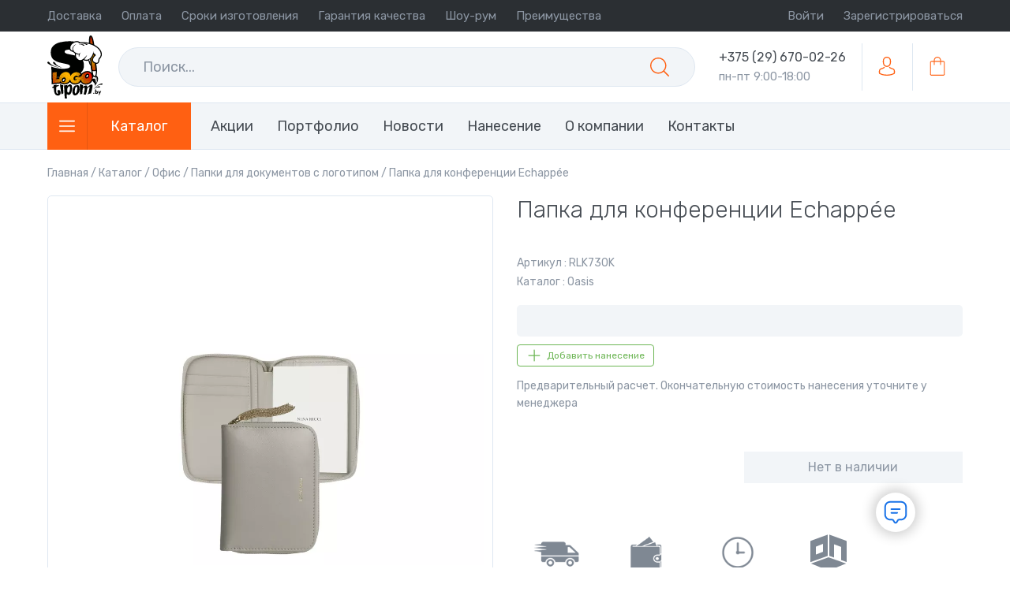

--- FILE ---
content_type: text/css
request_url: https://slogotipom.by/bitrix/cache/css/s1/slogotipom/template_8a62ae862da238805a1c8051593b8ba5/template_8a62ae862da238805a1c8051593b8ba5_v1.css?1762845197263621
body_size: 38205
content:


/* Start:/bitrix/templates/slogotipom/css/main.css?1751355273218845*/
/*!
 * Bootstrap Grid v4.0.0 (https://getbootstrap.com)
 * Copyright 2011-2018 The Bootstrap Authors
 * Copyright 2011-2018 Twitter, Inc.
 * Licensed under MIT (https://github.com/twbs/bootstrap/blob/master/LICENSE)
 */@-ms-viewport{width:device-width}html{-webkit-box-sizing:border-box;box-sizing:border-box;-ms-overflow-style:scrollbar}*,:after,:before{-webkit-box-sizing:inherit;box-sizing:inherit}.container{width:100%;padding-right:20px;padding-left:20px;margin-right:auto;margin-left:auto}@media (min-width:576px){.container{max-width:570px}}@media (min-width:768px){.container{max-width:768px}}@media (min-width:1025px){.container{max-width:1025px}}@media (min-width:1200px){.container{max-width:1200px}}@media (min-width:1540px){.container{max-width:1540px}}.container-fluid{width:100%;padding-right:0;padding-left:0;margin-right:auto;margin-left:auto}.row{display:-webkit-box;display:-ms-flexbox;display:flex;-ms-flex-wrap:wrap;flex-wrap:wrap;margin-right:-20px;margin-left:-20px}@media (min-width:768px){.row{margin-right:-15px;margin-left:-15px}}.no-gutters{margin-right:0;margin-left:0}.no-gutters>.col,.no-gutters>[class*=col-]{padding-right:0;padding-left:0}.col,.col-1,.col-2,.col-3,.col-4,.col-5,.col-6,.col-7,.col-8,.col-9,.col-10,.col-11,.col-12,.col-auto,.col-lg,.col-lg-1,.col-lg-2,.col-lg-3,.col-lg-4,.col-lg-5,.col-lg-6,.col-lg-7,.col-lg-8,.col-lg-9,.col-lg-10,.col-lg-11,.col-lg-12,.col-lg-auto,.col-md,.col-md-1,.col-md-2,.col-md-3,.col-md-4,.col-md-5,.col-md-6,.col-md-7,.col-md-8,.col-md-9,.col-md-10,.col-md-11,.col-md-12,.col-md-auto,.col-sm,.col-sm-1,.col-sm-2,.col-sm-3,.col-sm-4,.col-sm-5,.col-sm-6,.col-sm-7,.col-sm-8,.col-sm-9,.col-sm-10,.col-sm-11,.col-sm-12,.col-sm-auto,.col-xl,.col-xl-1,.col-xl-2,.col-xl-3,.col-xl-4,.col-xl-5,.col-xl-6,.col-xl-7,.col-xl-8,.col-xl-9,.col-xl-10,.col-xl-11,.col-xl-12,.col-xl-auto{position:relative;width:100%;min-height:1px;padding-right:20px;padding-left:20px}@media (min-width:768px){.col-1,.col,.col-2,.col-3,.col-4,.col-5,.col-6,.col-7,.col-8,.col-9,.col-10,.col-11,.col-12,.col-auto,.col-lg,.col-lg-1,.col-lg-2,.col-lg-3,.col-lg-4,.col-lg-5,.col-lg-6,.col-lg-7,.col-lg-8,.col-lg-9,.col-lg-10,.col-lg-11,.col-lg-12,.col-lg-auto,.col-md,.col-md-1,.col-md-2,.col-md-3,.col-md-4,.col-md-5,.col-md-6,.col-md-7,.col-md-8,.col-md-9,.col-md-10,.col-md-11,.col-md-12,.col-md-auto,.col-sm,.col-sm-1,.col-sm-2,.col-sm-3,.col-sm-4,.col-sm-5,.col-sm-6,.col-sm-7,.col-sm-8,.col-sm-9,.col-sm-10,.col-sm-11,.col-sm-12,.col-sm-auto,.col-xl,.col-xl-1,.col-xl-2,.col-xl-3,.col-xl-4,.col-xl-5,.col-xl-6,.col-xl-7,.col-xl-8,.col-xl-9,.col-xl-10,.col-xl-11,.col-xl-12,.col-xl-auto{padding-right:15px;padding-left:15px}}.col{-ms-flex-preferred-size:0;flex-basis:0;-webkit-box-flex:1;-ms-flex-positive:1;flex-grow:1;max-width:100%}.col-auto{-webkit-box-flex:0;-ms-flex:0 0 auto;flex:0 0 auto;width:auto;max-width:none}.col-1{-webkit-box-flex:0;-ms-flex:0 0 8.333333%;flex:0 0 8.333333%;max-width:8.333333%}.col-2{-webkit-box-flex:0;-ms-flex:0 0 16.666667%;flex:0 0 16.666667%;max-width:16.666667%}.col-3{-webkit-box-flex:0;-ms-flex:0 0 25%;flex:0 0 25%;max-width:25%}.col-4{-webkit-box-flex:0;-ms-flex:0 0 33.333333%;flex:0 0 33.333333%;max-width:33.333333%}.col-5{-webkit-box-flex:0;-ms-flex:0 0 41.666667%;flex:0 0 41.666667%;max-width:41.666667%}.col-6{-webkit-box-flex:0;-ms-flex:0 0 50%;flex:0 0 50%;max-width:50%}.col-7{-webkit-box-flex:0;-ms-flex:0 0 58.333333%;flex:0 0 58.333333%;max-width:58.333333%}.col-8{-webkit-box-flex:0;-ms-flex:0 0 66.666667%;flex:0 0 66.666667%;max-width:66.666667%}.col-9{-webkit-box-flex:0;-ms-flex:0 0 75%;flex:0 0 75%;max-width:75%}.col-10{-webkit-box-flex:0;-ms-flex:0 0 83.333333%;flex:0 0 83.333333%;max-width:83.333333%}.col-11{-webkit-box-flex:0;-ms-flex:0 0 91.666667%;flex:0 0 91.666667%;max-width:91.666667%}.col-12{-webkit-box-flex:0;-ms-flex:0 0 100%;flex:0 0 100%;max-width:100%}.order-first{-webkit-box-ordinal-group:0;-ms-flex-order:-1;order:-1}.order-last{-webkit-box-ordinal-group:14;-ms-flex-order:13;order:13}.order-0{-webkit-box-ordinal-group:1;-ms-flex-order:0;order:0}.order-1{-webkit-box-ordinal-group:2;-ms-flex-order:1;order:1}.order-2{-webkit-box-ordinal-group:3;-ms-flex-order:2;order:2}.order-3{-webkit-box-ordinal-group:4;-ms-flex-order:3;order:3}.order-4{-webkit-box-ordinal-group:5;-ms-flex-order:4;order:4}.order-5{-webkit-box-ordinal-group:6;-ms-flex-order:5;order:5}.order-6{-webkit-box-ordinal-group:7;-ms-flex-order:6;order:6}.order-7{-webkit-box-ordinal-group:8;-ms-flex-order:7;order:7}.order-8{-webkit-box-ordinal-group:9;-ms-flex-order:8;order:8}.order-9{-webkit-box-ordinal-group:10;-ms-flex-order:9;order:9}.order-10{-webkit-box-ordinal-group:11;-ms-flex-order:10;order:10}.order-11{-webkit-box-ordinal-group:12;-ms-flex-order:11;order:11}.order-12{-webkit-box-ordinal-group:13;-ms-flex-order:12;order:12}.offset-1{margin-left:8.333333%}.offset-2{margin-left:16.666667%}.offset-3{margin-left:25%}.offset-4{margin-left:33.333333%}.offset-5{margin-left:41.666667%}.offset-6{margin-left:50%}.offset-7{margin-left:58.333333%}.offset-8{margin-left:66.666667%}.offset-9{margin-left:75%}.offset-10{margin-left:83.333333%}.offset-11{margin-left:91.666667%}@media (min-width:576px){.col-sm{-ms-flex-preferred-size:0;flex-basis:0;-webkit-box-flex:1;-ms-flex-positive:1;flex-grow:1;max-width:100%}.col-sm-auto{-webkit-box-flex:0;-ms-flex:0 0 auto;flex:0 0 auto;width:auto;max-width:none}.col-sm-1{-webkit-box-flex:0;-ms-flex:0 0 8.333333%;flex:0 0 8.333333%;max-width:8.333333%}.col-sm-2{-webkit-box-flex:0;-ms-flex:0 0 16.666667%;flex:0 0 16.666667%;max-width:16.666667%}.col-sm-3{-webkit-box-flex:0;-ms-flex:0 0 25%;flex:0 0 25%;max-width:25%}.col-sm-4{-webkit-box-flex:0;-ms-flex:0 0 33.333333%;flex:0 0 33.333333%;max-width:33.333333%}.col-sm-5{-webkit-box-flex:0;-ms-flex:0 0 41.666667%;flex:0 0 41.666667%;max-width:41.666667%}.col-sm-6{-webkit-box-flex:0;-ms-flex:0 0 50%;flex:0 0 50%;max-width:50%}.col-sm-7{-webkit-box-flex:0;-ms-flex:0 0 58.333333%;flex:0 0 58.333333%;max-width:58.333333%}.col-sm-8{-webkit-box-flex:0;-ms-flex:0 0 66.666667%;flex:0 0 66.666667%;max-width:66.666667%}.col-sm-9{-webkit-box-flex:0;-ms-flex:0 0 75%;flex:0 0 75%;max-width:75%}.col-sm-10{-webkit-box-flex:0;-ms-flex:0 0 83.333333%;flex:0 0 83.333333%;max-width:83.333333%}.col-sm-11{-webkit-box-flex:0;-ms-flex:0 0 91.666667%;flex:0 0 91.666667%;max-width:91.666667%}.col-sm-12{-webkit-box-flex:0;-ms-flex:0 0 100%;flex:0 0 100%;max-width:100%}.order-sm-first{-webkit-box-ordinal-group:0;-ms-flex-order:-1;order:-1}.order-sm-last{-webkit-box-ordinal-group:14;-ms-flex-order:13;order:13}.order-sm-0{-webkit-box-ordinal-group:1;-ms-flex-order:0;order:0}.order-sm-1{-webkit-box-ordinal-group:2;-ms-flex-order:1;order:1}.order-sm-2{-webkit-box-ordinal-group:3;-ms-flex-order:2;order:2}.order-sm-3{-webkit-box-ordinal-group:4;-ms-flex-order:3;order:3}.order-sm-4{-webkit-box-ordinal-group:5;-ms-flex-order:4;order:4}.order-sm-5{-webkit-box-ordinal-group:6;-ms-flex-order:5;order:5}.order-sm-6{-webkit-box-ordinal-group:7;-ms-flex-order:6;order:6}.order-sm-7{-webkit-box-ordinal-group:8;-ms-flex-order:7;order:7}.order-sm-8{-webkit-box-ordinal-group:9;-ms-flex-order:8;order:8}.order-sm-9{-webkit-box-ordinal-group:10;-ms-flex-order:9;order:9}.order-sm-10{-webkit-box-ordinal-group:11;-ms-flex-order:10;order:10}.order-sm-11{-webkit-box-ordinal-group:12;-ms-flex-order:11;order:11}.order-sm-12{-webkit-box-ordinal-group:13;-ms-flex-order:12;order:12}.offset-sm-0{margin-left:0}.offset-sm-1{margin-left:8.333333%}.offset-sm-2{margin-left:16.666667%}.offset-sm-3{margin-left:25%}.offset-sm-4{margin-left:33.333333%}.offset-sm-5{margin-left:41.666667%}.offset-sm-6{margin-left:50%}.offset-sm-7{margin-left:58.333333%}.offset-sm-8{margin-left:66.666667%}.offset-sm-9{margin-left:75%}.offset-sm-10{margin-left:83.333333%}.offset-sm-11{margin-left:91.666667%}}@media (min-width:768px){.col-md{-ms-flex-preferred-size:0;flex-basis:0;-webkit-box-flex:1;-ms-flex-positive:1;flex-grow:1;max-width:100%}.col-md-auto{-webkit-box-flex:0;-ms-flex:0 0 auto;flex:0 0 auto;width:auto;max-width:none}.col-md-1{-webkit-box-flex:0;-ms-flex:0 0 8.333333%;flex:0 0 8.333333%;max-width:8.333333%}.col-md-2{-webkit-box-flex:0;-ms-flex:0 0 16.666667%;flex:0 0 16.666667%;max-width:16.666667%}.col-md-3{-webkit-box-flex:0;-ms-flex:0 0 25%;flex:0 0 25%;max-width:25%}.col-md-4{-webkit-box-flex:0;-ms-flex:0 0 33.333333%;flex:0 0 33.333333%;max-width:33.333333%}.col-md-5{-webkit-box-flex:0;-ms-flex:0 0 41.666667%;flex:0 0 41.666667%;max-width:41.666667%}.col-md-6{-webkit-box-flex:0;-ms-flex:0 0 50%;flex:0 0 50%;max-width:50%}.col-md-7{-webkit-box-flex:0;-ms-flex:0 0 58.333333%;flex:0 0 58.333333%;max-width:58.333333%}.col-md-8{-webkit-box-flex:0;-ms-flex:0 0 66.666667%;flex:0 0 66.666667%;max-width:66.666667%}.col-md-9{-webkit-box-flex:0;-ms-flex:0 0 75%;flex:0 0 75%;max-width:75%}.col-md-10{-webkit-box-flex:0;-ms-flex:0 0 83.333333%;flex:0 0 83.333333%;max-width:83.333333%}.col-md-11{-webkit-box-flex:0;-ms-flex:0 0 91.666667%;flex:0 0 91.666667%;max-width:91.666667%}.col-md-12{-webkit-box-flex:0;-ms-flex:0 0 100%;flex:0 0 100%;max-width:100%}.order-md-first{-webkit-box-ordinal-group:0;-ms-flex-order:-1;order:-1}.order-md-last{-webkit-box-ordinal-group:14;-ms-flex-order:13;order:13}.order-md-0{-webkit-box-ordinal-group:1;-ms-flex-order:0;order:0}.order-md-1{-webkit-box-ordinal-group:2;-ms-flex-order:1;order:1}.order-md-2{-webkit-box-ordinal-group:3;-ms-flex-order:2;order:2}.order-md-3{-webkit-box-ordinal-group:4;-ms-flex-order:3;order:3}.order-md-4{-webkit-box-ordinal-group:5;-ms-flex-order:4;order:4}.order-md-5{-webkit-box-ordinal-group:6;-ms-flex-order:5;order:5}.order-md-6{-webkit-box-ordinal-group:7;-ms-flex-order:6;order:6}.order-md-7{-webkit-box-ordinal-group:8;-ms-flex-order:7;order:7}.order-md-8{-webkit-box-ordinal-group:9;-ms-flex-order:8;order:8}.order-md-9{-webkit-box-ordinal-group:10;-ms-flex-order:9;order:9}.order-md-10{-webkit-box-ordinal-group:11;-ms-flex-order:10;order:10}.order-md-11{-webkit-box-ordinal-group:12;-ms-flex-order:11;order:11}.order-md-12{-webkit-box-ordinal-group:13;-ms-flex-order:12;order:12}.offset-md-0{margin-left:0}.offset-md-1{margin-left:8.333333%}.offset-md-2{margin-left:16.666667%}.offset-md-3{margin-left:25%}.offset-md-4{margin-left:33.333333%}.offset-md-5{margin-left:41.666667%}.offset-md-6{margin-left:50%}.offset-md-7{margin-left:58.333333%}.offset-md-8{margin-left:66.666667%}.offset-md-9{margin-left:75%}.offset-md-10{margin-left:83.333333%}.offset-md-11{margin-left:91.666667%}}@media (min-width:1025px){.col-lg{-ms-flex-preferred-size:0;flex-basis:0;-webkit-box-flex:1;-ms-flex-positive:1;flex-grow:1;max-width:100%}.col-lg-auto{-webkit-box-flex:0;-ms-flex:0 0 auto;flex:0 0 auto;width:auto;max-width:none}.col-lg-1{-webkit-box-flex:0;-ms-flex:0 0 8.333333%;flex:0 0 8.333333%;max-width:8.333333%}.col-lg-2{-webkit-box-flex:0;-ms-flex:0 0 16.666667%;flex:0 0 16.666667%;max-width:16.666667%}.col-lg-3{-webkit-box-flex:0;-ms-flex:0 0 25%;flex:0 0 25%;max-width:25%}.col-lg-4{-webkit-box-flex:0;-ms-flex:0 0 33.333333%;flex:0 0 33.333333%;max-width:33.333333%}.col-lg-5{-webkit-box-flex:0;-ms-flex:0 0 41.666667%;flex:0 0 41.666667%;max-width:41.666667%}.col-lg-6{-webkit-box-flex:0;-ms-flex:0 0 50%;flex:0 0 50%;max-width:50%}.col-lg-7{-webkit-box-flex:0;-ms-flex:0 0 58.333333%;flex:0 0 58.333333%;max-width:58.333333%}.col-lg-8{-webkit-box-flex:0;-ms-flex:0 0 66.666667%;flex:0 0 66.666667%;max-width:66.666667%}.col-lg-9{-webkit-box-flex:0;-ms-flex:0 0 75%;flex:0 0 75%;max-width:75%}.col-lg-10{-webkit-box-flex:0;-ms-flex:0 0 83.333333%;flex:0 0 83.333333%;max-width:83.333333%}.col-lg-11{-webkit-box-flex:0;-ms-flex:0 0 91.666667%;flex:0 0 91.666667%;max-width:91.666667%}.col-lg-12{-webkit-box-flex:0;-ms-flex:0 0 100%;flex:0 0 100%;max-width:100%}.order-lg-first{-webkit-box-ordinal-group:0;-ms-flex-order:-1;order:-1}.order-lg-last{-webkit-box-ordinal-group:14;-ms-flex-order:13;order:13}.order-lg-0{-webkit-box-ordinal-group:1;-ms-flex-order:0;order:0}.order-lg-1{-webkit-box-ordinal-group:2;-ms-flex-order:1;order:1}.order-lg-2{-webkit-box-ordinal-group:3;-ms-flex-order:2;order:2}.order-lg-3{-webkit-box-ordinal-group:4;-ms-flex-order:3;order:3}.order-lg-4{-webkit-box-ordinal-group:5;-ms-flex-order:4;order:4}.order-lg-5{-webkit-box-ordinal-group:6;-ms-flex-order:5;order:5}.order-lg-6{-webkit-box-ordinal-group:7;-ms-flex-order:6;order:6}.order-lg-7{-webkit-box-ordinal-group:8;-ms-flex-order:7;order:7}.order-lg-8{-webkit-box-ordinal-group:9;-ms-flex-order:8;order:8}.order-lg-9{-webkit-box-ordinal-group:10;-ms-flex-order:9;order:9}.order-lg-10{-webkit-box-ordinal-group:11;-ms-flex-order:10;order:10}.order-lg-11{-webkit-box-ordinal-group:12;-ms-flex-order:11;order:11}.order-lg-12{-webkit-box-ordinal-group:13;-ms-flex-order:12;order:12}.offset-lg-0{margin-left:0}.offset-lg-1{margin-left:8.333333%}.offset-lg-2{margin-left:16.666667%}.offset-lg-3{margin-left:25%}.offset-lg-4{margin-left:33.333333%}.offset-lg-5{margin-left:41.666667%}.offset-lg-6{margin-left:50%}.offset-lg-7{margin-left:58.333333%}.offset-lg-8{margin-left:66.666667%}.offset-lg-9{margin-left:75%}.offset-lg-10{margin-left:83.333333%}.offset-lg-11{margin-left:91.666667%}}@media (min-width:1200px){.col-xl{-ms-flex-preferred-size:0;flex-basis:0;-webkit-box-flex:1;-ms-flex-positive:1;flex-grow:1;max-width:100%}.col-xl-auto{-webkit-box-flex:0;-ms-flex:0 0 auto;flex:0 0 auto;width:auto;max-width:none}.col-xl-1{-webkit-box-flex:0;-ms-flex:0 0 8.333333%;flex:0 0 8.333333%;max-width:8.333333%}.col-xl-2{-webkit-box-flex:0;-ms-flex:0 0 16.666667%;flex:0 0 16.666667%;max-width:16.666667%}.col-xl-3{-webkit-box-flex:0;-ms-flex:0 0 25%;flex:0 0 25%;max-width:25%}.col-xl-4{-webkit-box-flex:0;-ms-flex:0 0 33.333333%;flex:0 0 33.333333%;max-width:33.333333%}.col-xl-5{-webkit-box-flex:0;-ms-flex:0 0 41.666667%;flex:0 0 41.666667%;max-width:41.666667%}.col-xl-6{-webkit-box-flex:0;-ms-flex:0 0 50%;flex:0 0 50%;max-width:50%}.col-xl-7{-webkit-box-flex:0;-ms-flex:0 0 58.333333%;flex:0 0 58.333333%;max-width:58.333333%}.col-xl-8{-webkit-box-flex:0;-ms-flex:0 0 66.666667%;flex:0 0 66.666667%;max-width:66.666667%}.col-xl-9{-webkit-box-flex:0;-ms-flex:0 0 75%;flex:0 0 75%;max-width:75%}.col-xl-10{-webkit-box-flex:0;-ms-flex:0 0 83.333333%;flex:0 0 83.333333%;max-width:83.333333%}.col-xl-11{-webkit-box-flex:0;-ms-flex:0 0 91.666667%;flex:0 0 91.666667%;max-width:91.666667%}.col-xl-12{-webkit-box-flex:0;-ms-flex:0 0 100%;flex:0 0 100%;max-width:100%}.order-xl-first{-webkit-box-ordinal-group:0;-ms-flex-order:-1;order:-1}.order-xl-last{-webkit-box-ordinal-group:14;-ms-flex-order:13;order:13}.order-xl-0{-webkit-box-ordinal-group:1;-ms-flex-order:0;order:0}.order-xl-1{-webkit-box-ordinal-group:2;-ms-flex-order:1;order:1}.order-xl-2{-webkit-box-ordinal-group:3;-ms-flex-order:2;order:2}.order-xl-3{-webkit-box-ordinal-group:4;-ms-flex-order:3;order:3}.order-xl-4{-webkit-box-ordinal-group:5;-ms-flex-order:4;order:4}.order-xl-5{-webkit-box-ordinal-group:6;-ms-flex-order:5;order:5}.order-xl-6{-webkit-box-ordinal-group:7;-ms-flex-order:6;order:6}.order-xl-7{-webkit-box-ordinal-group:8;-ms-flex-order:7;order:7}.order-xl-8{-webkit-box-ordinal-group:9;-ms-flex-order:8;order:8}.order-xl-9{-webkit-box-ordinal-group:10;-ms-flex-order:9;order:9}.order-xl-10{-webkit-box-ordinal-group:11;-ms-flex-order:10;order:10}.order-xl-11{-webkit-box-ordinal-group:12;-ms-flex-order:11;order:11}.order-xl-12{-webkit-box-ordinal-group:13;-ms-flex-order:12;order:12}.offset-xl-0{margin-left:0}.offset-xl-1{margin-left:8.333333%}.offset-xl-2{margin-left:16.666667%}.offset-xl-3{margin-left:25%}.offset-xl-4{margin-left:33.333333%}.offset-xl-5{margin-left:41.666667%}.offset-xl-6{margin-left:50%}.offset-xl-7{margin-left:58.333333%}.offset-xl-8{margin-left:66.666667%}.offset-xl-9{margin-left:75%}.offset-xl-10{margin-left:83.333333%}.offset-xl-11{margin-left:91.666667%}}.d-none{display:none!important}.d-inline{display:inline!important}.d-inline-block{display:inline-block!important}.d-block{display:block!important}.d-table{display:table!important}.d-table-row{display:table-row!important}.d-table-cell{display:table-cell!important}.d-flex{display:-webkit-box!important;display:-ms-flexbox!important;display:flex!important}.d-inline-flex{display:-webkit-inline-box!important;display:-ms-inline-flexbox!important;display:inline-flex!important}@media (min-width:576px){.d-sm-none{display:none!important}.d-sm-inline{display:inline!important}.d-sm-inline-block{display:inline-block!important}.d-sm-block{display:block!important}.d-sm-table{display:table!important}.d-sm-table-row{display:table-row!important}.d-sm-table-cell{display:table-cell!important}.d-sm-flex{display:-webkit-box!important;display:-ms-flexbox!important;display:flex!important}.d-sm-inline-flex{display:-webkit-inline-box!important;display:-ms-inline-flexbox!important;display:inline-flex!important}}@media (min-width:768px){.d-md-none{display:none!important}.d-md-inline{display:inline!important}.d-md-inline-block{display:inline-block!important}.d-md-block{display:block!important}.d-md-table{display:table!important}.d-md-table-row{display:table-row!important}.d-md-table-cell{display:table-cell!important}.d-md-flex{display:-webkit-box!important;display:-ms-flexbox!important;display:flex!important}.d-md-inline-flex{display:-webkit-inline-box!important;display:-ms-inline-flexbox!important;display:inline-flex!important}}@media (min-width:1025px){.d-lg-none{display:none!important}.d-lg-inline{display:inline!important}.d-lg-inline-block{display:inline-block!important}.d-lg-block{display:block!important}.d-lg-table{display:table!important}.d-lg-table-row{display:table-row!important}.d-lg-table-cell{display:table-cell!important}.d-lg-flex{display:-webkit-box!important;display:-ms-flexbox!important;display:flex!important}.d-lg-inline-flex{display:-webkit-inline-box!important;display:-ms-inline-flexbox!important;display:inline-flex!important}}@media (min-width:1200px){.d-xl-none{display:none!important}.d-xl-inline{display:inline!important}.d-xl-inline-block{display:inline-block!important}.d-xl-block{display:block!important}.d-xl-table{display:table!important}.d-xl-table-row{display:table-row!important}.d-xl-table-cell{display:table-cell!important}.d-xl-flex{display:-webkit-box!important;display:-ms-flexbox!important;display:flex!important}.d-xl-inline-flex{display:-webkit-inline-box!important;display:-ms-inline-flexbox!important;display:inline-flex!important}}@media print{.d-print-none{display:none!important}.d-print-inline{display:inline!important}.d-print-inline-block{display:inline-block!important}.d-print-block{display:block!important}.d-print-table{display:table!important}.d-print-table-row{display:table-row!important}.d-print-table-cell{display:table-cell!important}.d-print-flex{display:-webkit-box!important;display:-ms-flexbox!important;display:flex!important}.d-print-inline-flex{display:-webkit-inline-box!important;display:-ms-inline-flexbox!important;display:inline-flex!important}}.flex-row{-webkit-box-orient:horizontal!important;-webkit-box-direction:normal!important;-ms-flex-direction:row!important;flex-direction:row!important}.flex-column{-webkit-box-orient:vertical!important;-webkit-box-direction:normal!important;-ms-flex-direction:column!important;flex-direction:column!important}.flex-row-reverse{-webkit-box-orient:horizontal!important;-webkit-box-direction:reverse!important;-ms-flex-direction:row-reverse!important;flex-direction:row-reverse!important}.flex-column-reverse{-webkit-box-orient:vertical!important;-webkit-box-direction:reverse!important;-ms-flex-direction:column-reverse!important;flex-direction:column-reverse!important}.flex-wrap{-ms-flex-wrap:wrap!important;flex-wrap:wrap!important}.flex-nowrap{-ms-flex-wrap:nowrap!important;flex-wrap:nowrap!important}.flex-wrap-reverse{-ms-flex-wrap:wrap-reverse!important;flex-wrap:wrap-reverse!important}.justify-content-start{-webkit-box-pack:start!important;-ms-flex-pack:start!important;justify-content:flex-start!important}.justify-content-end{-webkit-box-pack:end!important;-ms-flex-pack:end!important;justify-content:flex-end!important}.justify-content-center{-webkit-box-pack:center!important;-ms-flex-pack:center!important;justify-content:center!important}.justify-content-between{-webkit-box-pack:justify!important;-ms-flex-pack:justify!important;justify-content:space-between!important}.justify-content-around{-ms-flex-pack:distribute!important;justify-content:space-around!important}.align-items-start{-webkit-box-align:start!important;-ms-flex-align:start!important;align-items:flex-start!important}.align-items-end{-webkit-box-align:end!important;-ms-flex-align:end!important;align-items:flex-end!important}.align-items-center{-webkit-box-align:center!important;-ms-flex-align:center!important;align-items:center!important}.align-items-baseline{-webkit-box-align:baseline!important;-ms-flex-align:baseline!important;align-items:baseline!important}.align-items-stretch{-webkit-box-align:stretch!important;-ms-flex-align:stretch!important;align-items:stretch!important}.align-content-start{-ms-flex-line-pack:start!important;align-content:flex-start!important}.align-content-end{-ms-flex-line-pack:end!important;align-content:flex-end!important}.align-content-center{-ms-flex-line-pack:center!important;align-content:center!important}.align-content-between{-ms-flex-line-pack:justify!important;align-content:space-between!important}.align-content-around{-ms-flex-line-pack:distribute!important;align-content:space-around!important}.align-content-stretch{-ms-flex-line-pack:stretch!important;align-content:stretch!important}.align-self-auto{-ms-flex-item-align:auto!important;-ms-grid-row-align:auto!important;align-self:auto!important}.align-self-start{-ms-flex-item-align:start!important;align-self:flex-start!important}.align-self-end{-ms-flex-item-align:end!important;align-self:flex-end!important}.align-self-center{-ms-flex-item-align:center!important;-ms-grid-row-align:center!important;align-self:center!important}.align-self-baseline{-ms-flex-item-align:baseline!important;align-self:baseline!important}.align-self-stretch{-ms-flex-item-align:stretch!important;-ms-grid-row-align:stretch!important;align-self:stretch!important}@media (min-width:576px){.flex-sm-row{-webkit-box-orient:horizontal!important;-webkit-box-direction:normal!important;-ms-flex-direction:row!important;flex-direction:row!important}.flex-sm-column{-webkit-box-orient:vertical!important;-webkit-box-direction:normal!important;-ms-flex-direction:column!important;flex-direction:column!important}.flex-sm-row-reverse{-webkit-box-orient:horizontal!important;-webkit-box-direction:reverse!important;-ms-flex-direction:row-reverse!important;flex-direction:row-reverse!important}.flex-sm-column-reverse{-webkit-box-orient:vertical!important;-webkit-box-direction:reverse!important;-ms-flex-direction:column-reverse!important;flex-direction:column-reverse!important}.flex-sm-wrap{-ms-flex-wrap:wrap!important;flex-wrap:wrap!important}.flex-sm-nowrap{-ms-flex-wrap:nowrap!important;flex-wrap:nowrap!important}.flex-sm-wrap-reverse{-ms-flex-wrap:wrap-reverse!important;flex-wrap:wrap-reverse!important}.justify-content-sm-start{-webkit-box-pack:start!important;-ms-flex-pack:start!important;justify-content:flex-start!important}.justify-content-sm-end{-webkit-box-pack:end!important;-ms-flex-pack:end!important;justify-content:flex-end!important}.justify-content-sm-center{-webkit-box-pack:center!important;-ms-flex-pack:center!important;justify-content:center!important}.justify-content-sm-between{-webkit-box-pack:justify!important;-ms-flex-pack:justify!important;justify-content:space-between!important}.justify-content-sm-around{-ms-flex-pack:distribute!important;justify-content:space-around!important}.align-items-sm-start{-webkit-box-align:start!important;-ms-flex-align:start!important;align-items:flex-start!important}.align-items-sm-end{-webkit-box-align:end!important;-ms-flex-align:end!important;align-items:flex-end!important}.align-items-sm-center{-webkit-box-align:center!important;-ms-flex-align:center!important;align-items:center!important}.align-items-sm-baseline{-webkit-box-align:baseline!important;-ms-flex-align:baseline!important;align-items:baseline!important}.align-items-sm-stretch{-webkit-box-align:stretch!important;-ms-flex-align:stretch!important;align-items:stretch!important}.align-content-sm-start{-ms-flex-line-pack:start!important;align-content:flex-start!important}.align-content-sm-end{-ms-flex-line-pack:end!important;align-content:flex-end!important}.align-content-sm-center{-ms-flex-line-pack:center!important;align-content:center!important}.align-content-sm-between{-ms-flex-line-pack:justify!important;align-content:space-between!important}.align-content-sm-around{-ms-flex-line-pack:distribute!important;align-content:space-around!important}.align-content-sm-stretch{-ms-flex-line-pack:stretch!important;align-content:stretch!important}.align-self-sm-auto{-ms-flex-item-align:auto!important;-ms-grid-row-align:auto!important;align-self:auto!important}.align-self-sm-start{-ms-flex-item-align:start!important;align-self:flex-start!important}.align-self-sm-end{-ms-flex-item-align:end!important;align-self:flex-end!important}.align-self-sm-center{-ms-flex-item-align:center!important;-ms-grid-row-align:center!important;align-self:center!important}.align-self-sm-baseline{-ms-flex-item-align:baseline!important;align-self:baseline!important}.align-self-sm-stretch{-ms-flex-item-align:stretch!important;-ms-grid-row-align:stretch!important;align-self:stretch!important}}@media (min-width:768px){.flex-md-row{-webkit-box-orient:horizontal!important;-webkit-box-direction:normal!important;-ms-flex-direction:row!important;flex-direction:row!important}.flex-md-column{-webkit-box-orient:vertical!important;-webkit-box-direction:normal!important;-ms-flex-direction:column!important;flex-direction:column!important}.flex-md-row-reverse{-webkit-box-orient:horizontal!important;-webkit-box-direction:reverse!important;-ms-flex-direction:row-reverse!important;flex-direction:row-reverse!important}.flex-md-column-reverse{-webkit-box-orient:vertical!important;-webkit-box-direction:reverse!important;-ms-flex-direction:column-reverse!important;flex-direction:column-reverse!important}.flex-md-wrap{-ms-flex-wrap:wrap!important;flex-wrap:wrap!important}.flex-md-nowrap{-ms-flex-wrap:nowrap!important;flex-wrap:nowrap!important}.flex-md-wrap-reverse{-ms-flex-wrap:wrap-reverse!important;flex-wrap:wrap-reverse!important}.justify-content-md-start{-webkit-box-pack:start!important;-ms-flex-pack:start!important;justify-content:flex-start!important}.justify-content-md-end{-webkit-box-pack:end!important;-ms-flex-pack:end!important;justify-content:flex-end!important}.justify-content-md-center{-webkit-box-pack:center!important;-ms-flex-pack:center!important;justify-content:center!important}.justify-content-md-between{-webkit-box-pack:justify!important;-ms-flex-pack:justify!important;justify-content:space-between!important}.justify-content-md-around{-ms-flex-pack:distribute!important;justify-content:space-around!important}.align-items-md-start{-webkit-box-align:start!important;-ms-flex-align:start!important;align-items:flex-start!important}.align-items-md-end{-webkit-box-align:end!important;-ms-flex-align:end!important;align-items:flex-end!important}.align-items-md-center{-webkit-box-align:center!important;-ms-flex-align:center!important;align-items:center!important}.align-items-md-baseline{-webkit-box-align:baseline!important;-ms-flex-align:baseline!important;align-items:baseline!important}.align-items-md-stretch{-webkit-box-align:stretch!important;-ms-flex-align:stretch!important;align-items:stretch!important}.align-content-md-start{-ms-flex-line-pack:start!important;align-content:flex-start!important}.align-content-md-end{-ms-flex-line-pack:end!important;align-content:flex-end!important}.align-content-md-center{-ms-flex-line-pack:center!important;align-content:center!important}.align-content-md-between{-ms-flex-line-pack:justify!important;align-content:space-between!important}.align-content-md-around{-ms-flex-line-pack:distribute!important;align-content:space-around!important}.align-content-md-stretch{-ms-flex-line-pack:stretch!important;align-content:stretch!important}.align-self-md-auto{-ms-flex-item-align:auto!important;-ms-grid-row-align:auto!important;align-self:auto!important}.align-self-md-start{-ms-flex-item-align:start!important;align-self:flex-start!important}.align-self-md-end{-ms-flex-item-align:end!important;align-self:flex-end!important}.align-self-md-center{-ms-flex-item-align:center!important;-ms-grid-row-align:center!important;align-self:center!important}.align-self-md-baseline{-ms-flex-item-align:baseline!important;align-self:baseline!important}.align-self-md-stretch{-ms-flex-item-align:stretch!important;-ms-grid-row-align:stretch!important;align-self:stretch!important}}@media (min-width:1025px){.flex-lg-row{-webkit-box-orient:horizontal!important;-webkit-box-direction:normal!important;-ms-flex-direction:row!important;flex-direction:row!important}.flex-lg-column{-webkit-box-orient:vertical!important;-webkit-box-direction:normal!important;-ms-flex-direction:column!important;flex-direction:column!important}.flex-lg-row-reverse{-webkit-box-orient:horizontal!important;-webkit-box-direction:reverse!important;-ms-flex-direction:row-reverse!important;flex-direction:row-reverse!important}.flex-lg-column-reverse{-webkit-box-orient:vertical!important;-webkit-box-direction:reverse!important;-ms-flex-direction:column-reverse!important;flex-direction:column-reverse!important}.flex-lg-wrap{-ms-flex-wrap:wrap!important;flex-wrap:wrap!important}.flex-lg-nowrap{-ms-flex-wrap:nowrap!important;flex-wrap:nowrap!important}.flex-lg-wrap-reverse{-ms-flex-wrap:wrap-reverse!important;flex-wrap:wrap-reverse!important}.justify-content-lg-start{-webkit-box-pack:start!important;-ms-flex-pack:start!important;justify-content:flex-start!important}.justify-content-lg-end{-webkit-box-pack:end!important;-ms-flex-pack:end!important;justify-content:flex-end!important}.justify-content-lg-center{-webkit-box-pack:center!important;-ms-flex-pack:center!important;justify-content:center!important}.justify-content-lg-between{-webkit-box-pack:justify!important;-ms-flex-pack:justify!important;justify-content:space-between!important}.justify-content-lg-around{-ms-flex-pack:distribute!important;justify-content:space-around!important}.align-items-lg-start{-webkit-box-align:start!important;-ms-flex-align:start!important;align-items:flex-start!important}.align-items-lg-end{-webkit-box-align:end!important;-ms-flex-align:end!important;align-items:flex-end!important}.align-items-lg-center{-webkit-box-align:center!important;-ms-flex-align:center!important;align-items:center!important}.align-items-lg-baseline{-webkit-box-align:baseline!important;-ms-flex-align:baseline!important;align-items:baseline!important}.align-items-lg-stretch{-webkit-box-align:stretch!important;-ms-flex-align:stretch!important;align-items:stretch!important}.align-content-lg-start{-ms-flex-line-pack:start!important;align-content:flex-start!important}.align-content-lg-end{-ms-flex-line-pack:end!important;align-content:flex-end!important}.align-content-lg-center{-ms-flex-line-pack:center!important;align-content:center!important}.align-content-lg-between{-ms-flex-line-pack:justify!important;align-content:space-between!important}.align-content-lg-around{-ms-flex-line-pack:distribute!important;align-content:space-around!important}.align-content-lg-stretch{-ms-flex-line-pack:stretch!important;align-content:stretch!important}.align-self-lg-auto{-ms-flex-item-align:auto!important;-ms-grid-row-align:auto!important;align-self:auto!important}.align-self-lg-start{-ms-flex-item-align:start!important;align-self:flex-start!important}.align-self-lg-end{-ms-flex-item-align:end!important;align-self:flex-end!important}.align-self-lg-center{-ms-flex-item-align:center!important;-ms-grid-row-align:center!important;align-self:center!important}.align-self-lg-baseline{-ms-flex-item-align:baseline!important;align-self:baseline!important}.align-self-lg-stretch{-ms-flex-item-align:stretch!important;-ms-grid-row-align:stretch!important;align-self:stretch!important}}@media (min-width:1200px){.flex-xl-row{-webkit-box-orient:horizontal!important;-webkit-box-direction:normal!important;-ms-flex-direction:row!important;flex-direction:row!important}.flex-xl-column{-webkit-box-orient:vertical!important;-webkit-box-direction:normal!important;-ms-flex-direction:column!important;flex-direction:column!important}.flex-xl-row-reverse{-webkit-box-orient:horizontal!important;-webkit-box-direction:reverse!important;-ms-flex-direction:row-reverse!important;flex-direction:row-reverse!important}.flex-xl-column-reverse{-webkit-box-orient:vertical!important;-webkit-box-direction:reverse!important;-ms-flex-direction:column-reverse!important;flex-direction:column-reverse!important}.flex-xl-wrap{-ms-flex-wrap:wrap!important;flex-wrap:wrap!important}.flex-xl-nowrap{-ms-flex-wrap:nowrap!important;flex-wrap:nowrap!important}.flex-xl-wrap-reverse{-ms-flex-wrap:wrap-reverse!important;flex-wrap:wrap-reverse!important}.justify-content-xl-start{-webkit-box-pack:start!important;-ms-flex-pack:start!important;justify-content:flex-start!important}.justify-content-xl-end{-webkit-box-pack:end!important;-ms-flex-pack:end!important;justify-content:flex-end!important}.justify-content-xl-center{-webkit-box-pack:center!important;-ms-flex-pack:center!important;justify-content:center!important}.justify-content-xl-between{-webkit-box-pack:justify!important;-ms-flex-pack:justify!important;justify-content:space-between!important}.justify-content-xl-around{-ms-flex-pack:distribute!important;justify-content:space-around!important}.align-items-xl-start{-webkit-box-align:start!important;-ms-flex-align:start!important;align-items:flex-start!important}.align-items-xl-end{-webkit-box-align:end!important;-ms-flex-align:end!important;align-items:flex-end!important}.align-items-xl-center{-webkit-box-align:center!important;-ms-flex-align:center!important;align-items:center!important}.align-items-xl-baseline{-webkit-box-align:baseline!important;-ms-flex-align:baseline!important;align-items:baseline!important}.align-items-xl-stretch{-webkit-box-align:stretch!important;-ms-flex-align:stretch!important;align-items:stretch!important}.align-content-xl-start{-ms-flex-line-pack:start!important;align-content:flex-start!important}.align-content-xl-end{-ms-flex-line-pack:end!important;align-content:flex-end!important}.align-content-xl-center{-ms-flex-line-pack:center!important;align-content:center!important}.align-content-xl-between{-ms-flex-line-pack:justify!important;align-content:space-between!important}.align-content-xl-around{-ms-flex-line-pack:distribute!important;align-content:space-around!important}.align-content-xl-stretch{-ms-flex-line-pack:stretch!important;align-content:stretch!important}.align-self-xl-auto{-ms-flex-item-align:auto!important;-ms-grid-row-align:auto!important;align-self:auto!important}.align-self-xl-start{-ms-flex-item-align:start!important;align-self:flex-start!important}.align-self-xl-end{-ms-flex-item-align:end!important;align-self:flex-end!important}.align-self-xl-center{-ms-flex-item-align:center!important;-ms-grid-row-align:center!important;align-self:center!important}.align-self-xl-baseline{-ms-flex-item-align:baseline!important;align-self:baseline!important}.align-self-xl-stretch{-ms-flex-item-align:stretch!important;-ms-grid-row-align:stretch!important;align-self:stretch!important}}
/*!
 * Bootstrap Reboot v4.0.0 (https://getbootstrap.com)
 * Copyright 2011-2018 The Bootstrap Authors
 * Copyright 2011-2018 Twitter, Inc.
 * Licensed under MIT (https://github.com/twbs/bootstrap/blob/master/LICENSE)
 * Forked from Normalize.css, licensed MIT (https://github.com/necolas/normalize.css/blob/master/LICENSE.md)
 */*,:after,:before{-webkit-box-sizing:border-box;box-sizing:border-box}html{font-family:sans-serif;line-height:1.15;-webkit-text-size-adjust:100%;-ms-text-size-adjust:100%;-ms-overflow-style:scrollbar;-webkit-tap-highlight-color:transparent}@-ms-viewport{width:device-width}article,aside,cite,dialog,figcaption,figure,footer,header,hgroup,main,nav,section{display:block}body{margin:0;min-width:320px;font-family:'Rubik', Open Sans, Arial, sans-serif;font-size:18px;font-weight:400;line-height:1.6;color:#464C53;text-align:left;background-color:#ffffff}@media (max-width:767px){body{font-size:16px}}[tabindex="-1"]:focus{outline:0!important}hr{-webkit-box-sizing:content-box;box-sizing:content-box;height:0;overflow:visible}h1,h2,h3,h4,h5,h6{margin-top:0;margin-bottom:0;font-size:inherit;font-family:inherit;line-height:inherit;font-weight:inherit;word-break:inherit;white-space:inherit;-o-text-overflow:inherit;text-overflow:inherit;overflow:inherit;-webkit-margin-before:0;-webkit-margin-after:0;-webkit-margin-start:0px;-webkit-margin-end:0px}p{margin-top:0;margin-bottom:20px}p:empty{margin-bottom:0;display:none}abbr[data-original-title],abbr[title]{text-decoration:underline;-webkit-text-decoration:underline dotted;text-decoration:underline dotted;cursor:help;border-bottom:0}cite{font-style:normal}address{margin-bottom:20px;font-style:normal;line-height:inherit}dl,ol,ul{margin-top:0;margin-bottom:20px}ol ol,ol ul,ul ol,ul ul{margin-bottom:0}dt{font-weight:700}dd{margin-bottom:0.5rem;margin-left:0}blockquote{margin:0 0 20px}dfn{font-style:italic}b,strong{font-weight:500}small{font-size:80%}sub,sup{position:relative;font-size:75%;line-height:0;vertical-align:baseline}sub{bottom:-0.25em}sup{top:-0.5em}a{color:inherit;text-decoration:none;background-color:transparent;-webkit-text-decoration-skip:objects;-webkit-transition:all ease-in-out 0.3s;-o-transition:all ease-in-out 0.3s;transition:all ease-in-out 0.3s}a:focus,a:hover{color:#FF6012;text-decoration:none}a:not([href]):not([tabindex]){color:inherit;text-decoration:none}a:not([href]):not([tabindex]):focus,a:not([href]):not([tabindex]):hover{color:inherit;text-decoration:none}a:not([href]):not([tabindex]):focus{outline:0}code,kbd,pre,samp{font-family:monospace, monospace;font-size:1em}pre{margin-top:0;margin-bottom:1rem;overflow:auto;-ms-overflow-style:scrollbar}figure{margin:0 0 1rem}img{vertical-align:middle;border-style:none}svg:not(:root){overflow:hidden}table{border-collapse:collapse}caption{padding-top:0.75rem;padding-bottom:0.75rem;color:#6c757d;text-align:left;caption-side:bottom}th{text-align:inherit}label{display:inline-block;margin-bottom:0.5rem}button{padding:0;border:none;border-radius:0;color:inherit;background-color:transparent;cursor:pointer;-webkit-transition:all ease-in-out 0.3s;-o-transition:all ease-in-out 0.3s;transition:all ease-in-out 0.3s}button:focus{outline:none}button,input,optgroup,select,textarea{margin:0;font-family:inherit;font-size:inherit;line-height:inherit}button,input{overflow:visible}button,select{text-transform:none}[type=reset],[type=submit],button,html [type=button]{-webkit-appearance:button}[type=button]::-moz-focus-inner,[type=reset]::-moz-focus-inner,[type=submit]::-moz-focus-inner,button::-moz-focus-inner{padding:0;border-style:none}input[type=checkbox],input[type=radio]{-webkit-box-sizing:border-box;box-sizing:border-box;padding:0}input[type=date],input[type=datetime-local],input[type=month],input[type=time]{-webkit-appearance:listbox}textarea{overflow:auto;resize:none}fieldset{min-width:0;padding:0;margin:0;border:0}legend{display:block;width:100%;max-width:100%;padding:0;margin-bottom:0.5rem;font-size:1.5rem;line-height:inherit;color:inherit;white-space:normal}progress{vertical-align:baseline}[type=number]::-webkit-inner-spin-button,[type=number]::-webkit-outer-spin-button{height:auto}[type=search]{outline-offset:-2px;-webkit-appearance:none}[type=search]::-webkit-search-cancel-button,[type=search]::-webkit-search-decoration{-webkit-appearance:none}::-webkit-file-upload-button{font:inherit;-webkit-appearance:button}output{display:inline-block}summary{display:list-item;cursor:pointer}template{display:none}[hidden]{display:none!important}*{outline:none!important}img{max-width:100%;-o-object-fit:cover;object-fit:cover}:not(.text-block)>img,img[class]{width:auto;height:auto}svg{pointer-events:none}.text-center{text-align:center}.text-right{text-align:right}.list-unstyled{list-style:none;margin-top:0;margin-bottom:0;padding:0}ul:not([class]){list-style:none;margin-top:0;padding:0;padding-left:30px}ul:not([class]):last-child{margin-bottom:0}ul:not([class]) li{position:relative;padding-left:20px}ul:not([class]) li:before{content:'';position:absolute;top:9px;left:0;width:8px;height:8px;background-color:#464C53;border-radius:50%}ul:not([class]) li+li{margin-top:20px}ul:not([class]) ol,ul:not([class]) ul{margin-top:10px;padding-left:20px}ol:not([class]){list-style:none;margin-top:0;padding:0;padding-left:30px;counter-reset:myCounter}ol:not([class]):last-child{margin-bottom:0}ol:not([class]) li{position:relative;padding-left:0}ol:not([class]) li:before{counter-increment:myCounter;content:counters(myCounter, ".") ".";margin-right:5px;display:inline-block;color:#464C53;font-weight:500;vertical-align:baseline}ol:not([class]) li+li{margin-top:20px}ol:not([class]) ol,ol:not([class]) ul{margin-top:10px;padding-left:20px}.ml-auto{margin-left:auto}.mr-auto{margin-right:auto}.section{position:relative}.section_dark{color:#ffffff;background-color:#2B2F33}.section_gray{background-color:#F2F5F8}.section_gray+.section_gray{border-top:1px solid #DEE7F1}.section_orange{color:#ffffff;background-color:#FF6012}.section_default{padding:60px 0}.color-orange{color:#FF6012}.section-title{margin-bottom:40px;font-weight:300;font-size:30px;line-height:36px;word-break:break-word}.section-descr :last-child{margin-bottom:0}.section-inner .section-header .section-title{margin-top:20px;margin-bottom:20px}.section-breadcrumbs{padding:20px 0;color:#8C96A3;font-size:14px;line-height:17px}.section-breadcrumbs-list{white-space:nowrap;overflow:hidden;-o-text-overflow:ellipsis;text-overflow:ellipsis}.section-breadcrumbs-list li{display:inline;vertical-align:middle}.section-breadcrumbs-list li+li:before{content:'\002F\0020'}.section-nav{position:relative;display:table;width:100%;height:100px;color:#464C53;background-color:#ffffff;border:1px solid rgba(0, 0, 0, 0.1)}.section-nav__icon,.section-nav__text{display:table-cell;vertical-align:middle}.section-nav__icon{width:54px;text-align:center;line-height:0}.section-nav__text{padding:5px 30px;font-size:18px;line-height:21px}.section-nav_prev{border-radius:5px 0px 0px 5px}.section-nav_prev .section-nav__icon{border-right:1px solid rgba(0, 0, 0, 0.1)}.section-nav_prev .section-nav__icon svg{-webkit-transform:rotate(180deg);-ms-transform:rotate(180deg);transform:rotate(180deg)}.section-nav_next{border-radius:0px 5px 5px 0px;text-align:right}.section-nav_next .section-nav__icon{border-left:1px solid rgba(0, 0, 0, 0.1)}.section-nav:focus,.section-nav:hover{color:#ffffff;background-color:#FF6012}.section-text .section-header{padding-bottom:20px}.section-text .section-body{margin-bottom:80px}.text-block{color:#8C96A3}.text-block h1,.text-block h2,.text-block h3,.text-block h4,.text-block h5,.text-block h6{margin-bottom:20px;color:#464C53;font-weight:500;font-size:18px;line-height:30px}.text-block h1:not(:first-child),.text-block h2:not(:first-child),.text-block h3:not(:first-child),.text-block h4:not(:first-child),.text-block h5:not(:first-child),.text-block h6:not(:first-child){margin-top:60px}.text-block a{text-decoration:underline}.section-404{padding:60px 0 40px;text-align:center}.section-404 .section-title{margin-bottom:30px}.section-404 .block-404{margin:0 auto 30px;width:100%;max-width:800px}.section-404 .block-404 svg{width:100%;height:auto}.section-404 .btn{margin-bottom:20px}@media (max-height:950px),(max-width:1919px){.section-404 .block-404{max-width:600px}}@media (max-height:800px),(max-width:1439px){.section-404 .block-404{max-width:500px}}@media (max-height:740px),(max-width:1199px){.section-404 .block-404{max-width:450px}}@media (max-width:1199px){ol:not([class]),ul:not([class]){padding-left:0}.section_default{padding:50px 0}.section-title{margin-bottom:25px;font-size:28px;line-height:34px}}@media (max-width:1024px){.main-content{padding-top:60px}.section_default{padding:40px 0}.section-breadcrumbs{border-bottom:1px solid #DEE7F1}.section-text .section-header{padding-bottom:0}.text-block h1,.text-block h2,.text-block h3,.text-block h4,.text-block h5,.text-block h6{margin-bottom:20px;color:#464C53;font-weight:500;font-size:18px;line-height:21px}.text-block h1:not(:first-child),.text-block h2:not(:first-child),.text-block h3:not(:first-child),.text-block h4:not(:first-child),.text-block h5:not(:first-child),.text-block h6:not(:first-child){margin-top:40px}}@media (max-width:767px){.section_default{padding:30px 0}.section-title{margin-bottom:20px;font-size:24px;line-height:28px}.section-nav{margin-bottom:10px;height:80px}.section-nav__icon{width:40px}.section-nav__text{padding:5px 20px}.section-nav_next,.section-nav_prev{border-radius:5px;text-align:left}.section-404 .block-404{margin-bottom:20px}}.preloader{position:fixed;left:0px;top:0px;bottom:0px;right:0px;z-index:10000;width:100%;height:100%}.fade{opacity:0;-webkit-transition:opacity 0.15s linear;-o-transition:opacity 0.15s linear;transition:opacity 0.15s linear}.fade.in,.fade.show{opacity:1}.collapse{display:none}.collapse.show{display:block}tr.collapse.show{display:table-row}tbody.collapse.show{display:table-row-group}.collapsing{position:relative;height:0;overflow:hidden;-webkit-transition-property:height, visibility;-o-transition-property:height, visibility;transition-property:height, visibility;-webkit-transition-duration:0.35s;-o-transition-duration:0.35s;transition-duration:0.35s;-webkit-transition-timing-function:ease;-o-transition-timing-function:ease;transition-timing-function:ease}.tab-content .tab-pane{display:none}.tab-content .tab-pane.active{display:block}.video-responsive{position:relative;margin-bottom:40px;padding-bottom:56.25%;height:0;overflow:hidden;background:#000}.video-responsive embed,.video-responsive iframe,.video-responsive object{position:absolute;top:0;left:0;width:100%;height:100%}.swiper-container{margin:0 auto;position:relative;overflow:hidden;list-style:none;padding:0;z-index:1}.swiper-container-no-flexbox .swiper-slide{float:left}.swiper-container-vertical>.swiper-wrapper{-webkit-box-orient:vertical;-webkit-box-direction:normal;-webkit-flex-direction:column;-ms-flex-direction:column;flex-direction:column}.swiper-wrapper{position:relative;width:100%;height:100%;z-index:1;display:-webkit-box;display:-webkit-flex;display:-ms-flexbox;display:flex;-webkit-transition-property:-webkit-transform;transition-property:-webkit-transform;-o-transition-property:transform;transition-property:transform;transition-property:transform, -webkit-transform;-webkit-box-sizing:content-box;box-sizing:content-box}.swiper-container-android .swiper-slide,.swiper-wrapper{-webkit-transform:translate3d(0px, 0, 0);transform:translate3d(0px, 0, 0)}.swiper-container-multirow>.swiper-wrapper{-webkit-flex-wrap:wrap;-ms-flex-wrap:wrap;flex-wrap:wrap}.swiper-container-free-mode>.swiper-wrapper{-webkit-transition-timing-function:ease-out;-o-transition-timing-function:ease-out;transition-timing-function:ease-out;margin:0 auto}.swiper-slide{-webkit-flex-shrink:0;-ms-flex-negative:0;flex-shrink:0;width:100%;height:100%;position:relative;-webkit-transition-property:-webkit-transform;transition-property:-webkit-transform;-o-transition-property:transform;transition-property:transform;transition-property:transform, -webkit-transform}.swiper-invisible-blank-slide{visibility:hidden}.swiper-container-autoheight,.swiper-container-autoheight .swiper-slide{height:auto}.swiper-container-autoheight .swiper-wrapper{-webkit-box-align:start;-webkit-align-items:flex-start;-ms-flex-align:start;align-items:flex-start;-webkit-transition-property:height, -webkit-transform;transition-property:height, -webkit-transform;-o-transition-property:transform, height;transition-property:transform, height;transition-property:transform, height, -webkit-transform}.swiper-container-3d{-webkit-perspective:1200px;perspective:1200px}.swiper-container-3d .swiper-cube-shadow,.swiper-container-3d .swiper-slide,.swiper-container-3d .swiper-slide-shadow-bottom,.swiper-container-3d .swiper-slide-shadow-left,.swiper-container-3d .swiper-slide-shadow-right,.swiper-container-3d .swiper-slide-shadow-top,.swiper-container-3d .swiper-wrapper{-webkit-transform-style:preserve-3d;transform-style:preserve-3d}.swiper-container-3d .swiper-slide-shadow-bottom,.swiper-container-3d .swiper-slide-shadow-left,.swiper-container-3d .swiper-slide-shadow-right,.swiper-container-3d .swiper-slide-shadow-top{position:absolute;left:0;top:0;width:100%;height:100%;pointer-events:none;z-index:10}.swiper-container-3d .swiper-slide-shadow-left{background-image:-webkit-gradient(linear, right top, left top, from(rgba(0, 0, 0, 0.5)), to(rgba(0, 0, 0, 0)));background-image:-webkit-linear-gradient(right, rgba(0, 0, 0, 0.5), rgba(0, 0, 0, 0));background-image:-o-linear-gradient(right, rgba(0, 0, 0, 0.5), rgba(0, 0, 0, 0));background-image:linear-gradient(to left, rgba(0, 0, 0, 0.5), rgba(0, 0, 0, 0))}.swiper-container-3d .swiper-slide-shadow-right{background-image:-webkit-gradient(linear, left top, right top, from(rgba(0, 0, 0, 0.5)), to(rgba(0, 0, 0, 0)));background-image:-webkit-linear-gradient(left, rgba(0, 0, 0, 0.5), rgba(0, 0, 0, 0));background-image:-o-linear-gradient(left, rgba(0, 0, 0, 0.5), rgba(0, 0, 0, 0));background-image:linear-gradient(to right, rgba(0, 0, 0, 0.5), rgba(0, 0, 0, 0))}.swiper-container-3d .swiper-slide-shadow-top{background-image:-webkit-gradient(linear, left bottom, left top, from(rgba(0, 0, 0, 0.5)), to(rgba(0, 0, 0, 0)));background-image:-webkit-linear-gradient(bottom, rgba(0, 0, 0, 0.5), rgba(0, 0, 0, 0));background-image:-o-linear-gradient(bottom, rgba(0, 0, 0, 0.5), rgba(0, 0, 0, 0));background-image:linear-gradient(to top, rgba(0, 0, 0, 0.5), rgba(0, 0, 0, 0))}.swiper-container-3d .swiper-slide-shadow-bottom{background-image:-webkit-gradient(linear, left top, left bottom, from(rgba(0, 0, 0, 0.5)), to(rgba(0, 0, 0, 0)));background-image:-webkit-linear-gradient(top, rgba(0, 0, 0, 0.5), rgba(0, 0, 0, 0));background-image:-o-linear-gradient(top, rgba(0, 0, 0, 0.5), rgba(0, 0, 0, 0));background-image:linear-gradient(to bottom, rgba(0, 0, 0, 0.5), rgba(0, 0, 0, 0))}.swiper-container-wp8-horizontal,.swiper-container-wp8-horizontal>.swiper-wrapper{-ms-touch-action:pan-y;touch-action:pan-y}.swiper-container-wp8-vertical,.swiper-container-wp8-vertical>.swiper-wrapper{-ms-touch-action:pan-x;touch-action:pan-x}.swiper-button-next,.swiper-button-prev{position:absolute;top:50%;padding:15px;width:60px;height:60px;margin-top:-30px;color:#8C96A3;z-index:10;cursor:pointer;line-height:0;text-align:center}.swiper-button-next svg,.swiper-button-prev svg{width:30px;height:auto}.swiper-button-next:focus,.swiper-button-next:hover,.swiper-button-prev:focus,.swiper-button-prev:hover{color:#464C53}.swiper-button-next.swiper-button-disabled,.swiper-button-prev.swiper-button-disabled{display:none}.swiper-button-prev,.swiper-container-rtl .swiper-button-next{left:10px;right:auto;border-radius:0px 5px 5px 0px}.swiper-button-prev svg,.swiper-container-rtl .swiper-button-next svg{-webkit-transform:rotate(-180deg);-ms-transform:rotate(-180deg);transform:rotate(-180deg)}.swiper-button-next,.swiper-container-rtl .swiper-button-prev{right:10px;left:auto;border-radius:5px 0px 0px 5px}.swiper-button-lock{display:none}.swiper-pagination{position:absolute;text-align:center;-webkit-transition:300ms opacity;-o-transition:300ms opacity;transition:300ms opacity;-webkit-transform:translate3d(0, 0, 0);transform:translate3d(0, 0, 0);z-index:10}.swiper-pagination.swiper-pagination-hidden{opacity:0}.swiper-container-horizontal>.swiper-pagination-bullets,.swiper-pagination-custom,.swiper-pagination-fraction{bottom:0;left:0;width:100%;line-height:0}.swiper-pagination-bullets-dynamic{overflow:hidden;font-size:0}.swiper-pagination-bullets-dynamic .swiper-pagination-bullet{-webkit-transform:scale(0.33);-ms-transform:scale(0.33);transform:scale(0.33);position:relative}.swiper-pagination-bullets-dynamic .swiper-pagination-bullet-active{-webkit-transform:scale(1);-ms-transform:scale(1);transform:scale(1)}.swiper-pagination-bullets-dynamic .swiper-pagination-bullet-active-main{-webkit-transform:scale(1);-ms-transform:scale(1);transform:scale(1)}.swiper-pagination-bullets-dynamic .swiper-pagination-bullet-active-prev{-webkit-transform:scale(0.66);-ms-transform:scale(0.66);transform:scale(0.66)}.swiper-pagination-bullets-dynamic .swiper-pagination-bullet-active-prev-prev{-webkit-transform:scale(0.33);-ms-transform:scale(0.33);transform:scale(0.33)}.swiper-pagination-bullets-dynamic .swiper-pagination-bullet-active-next{-webkit-transform:scale(0.66);-ms-transform:scale(0.66);transform:scale(0.66)}.swiper-pagination-bullets-dynamic .swiper-pagination-bullet-active-next-next{-webkit-transform:scale(0.33);-ms-transform:scale(0.33);transform:scale(0.33)}.swiper-pagination-bullet{width:12px;height:12px;display:inline-block;border-radius:100%;background:#ffffff;border:1px solid #BECAD7}button.swiper-pagination-bullet{margin:0;padding:0;-webkit-box-shadow:none;box-shadow:none;-webkit-appearance:none;-moz-appearance:none;appearance:none}.swiper-pagination-clickable .swiper-pagination-bullet{cursor:pointer}.swiper-pagination-bullet-active{opacity:1;background:#BECAD7}.swiper-container-vertical>.swiper-pagination-bullets{right:10px;top:50%;-webkit-transform:translate3d(0px, -50%, 0);transform:translate3d(0px, -50%, 0)}.swiper-container-vertical>.swiper-pagination-bullets .swiper-pagination-bullet{margin:4px 0;display:block}.swiper-container-vertical>.swiper-pagination-bullets.swiper-pagination-bullets-dynamic{top:50%;-webkit-transform:translateY(-50%);-ms-transform:translateY(-50%);transform:translateY(-50%);width:12px}.swiper-container-vertical>.swiper-pagination-bullets.swiper-pagination-bullets-dynamic .swiper-pagination-bullet{display:inline-block;-webkit-transition:200ms top, 200ms -webkit-transform;transition:200ms top, 200ms -webkit-transform;-o-transition:200ms transform, 200ms top;transition:200ms transform, 200ms top;transition:200ms transform, 200ms top, 200ms -webkit-transform}.swiper-container-horizontal>.swiper-pagination-bullets .swiper-pagination-bullet{margin:0 4px}.swiper-container-horizontal>.swiper-pagination-bullets.swiper-pagination-bullets-dynamic{left:50%;-webkit-transform:translateX(-50%);-ms-transform:translateX(-50%);transform:translateX(-50%);white-space:nowrap}.swiper-container-horizontal>.swiper-pagination-bullets.swiper-pagination-bullets-dynamic .swiper-pagination-bullet{-webkit-transition:200ms left, 200ms -webkit-transform;transition:200ms left, 200ms -webkit-transform;-o-transition:200ms transform, 200ms left;transition:200ms transform, 200ms left;transition:200ms transform, 200ms left, 200ms -webkit-transform}.swiper-container-horizontal.swiper-container-rtl>.swiper-pagination-bullets-dynamic .swiper-pagination-bullet{-webkit-transition:200ms right, 200ms -webkit-transform;transition:200ms right, 200ms -webkit-transform;-o-transition:200ms transform, 200ms right;transition:200ms transform, 200ms right;transition:200ms transform, 200ms right, 200ms -webkit-transform}.swiper-pagination-progressbar{background:rgba(0, 0, 0, 0.25);position:absolute}.swiper-pagination-progressbar .swiper-pagination-progressbar-fill{background:#007aff;position:absolute;left:0;top:0;width:100%;height:100%;-webkit-transform:scale(0);-ms-transform:scale(0);transform:scale(0);-webkit-transform-origin:left top;-ms-transform-origin:left top;transform-origin:left top}.swiper-container-rtl .swiper-pagination-progressbar .swiper-pagination-progressbar-fill{-webkit-transform-origin:right top;-ms-transform-origin:right top;transform-origin:right top}.swiper-container-horizontal>.swiper-pagination-progressbar,.swiper-container-vertical>.swiper-pagination-progressbar.swiper-pagination-progressbar-opposite{width:100%;height:4px;left:0;top:0}.swiper-container-horizontal>.swiper-pagination-progressbar.swiper-pagination-progressbar-opposite,.swiper-container-vertical>.swiper-pagination-progressbar{width:4px;height:100%;left:0;top:0}.swiper-pagination-white .swiper-pagination-bullet-active{background:#ffffff}.swiper-pagination-progressbar.swiper-pagination-white{background:rgba(255, 255, 255, 0.25)}.swiper-pagination-progressbar.swiper-pagination-white .swiper-pagination-progressbar-fill{background:#ffffff}.swiper-pagination-black .swiper-pagination-bullet-active{background:#000000}.swiper-pagination-progressbar.swiper-pagination-black{background:rgba(0, 0, 0, 0.25)}.swiper-pagination-progressbar.swiper-pagination-black .swiper-pagination-progressbar-fill{background:#000000}.swiper-pagination-lock{display:none}.swiper-scrollbar{border-radius:10px;position:relative;-ms-touch-action:none;background:rgba(0, 0, 0, 0.1)}.swiper-container-horizontal>.swiper-scrollbar{position:absolute;left:1%;bottom:3px;z-index:50;height:5px;width:98%}.swiper-container-vertical>.swiper-scrollbar{position:absolute;right:3px;top:1%;z-index:50;width:5px;height:98%}.swiper-scrollbar-drag{height:100%;width:100%;position:relative;background:rgba(0, 0, 0, 0.5);border-radius:10px;left:0;top:0}.swiper-scrollbar-cursor-drag{cursor:move}.swiper-scrollbar-lock{display:none}.swiper-zoom-container{width:100%;height:100%;display:-webkit-box;display:-webkit-flex;display:-ms-flexbox;display:flex;-webkit-box-pack:center;-webkit-justify-content:center;-ms-flex-pack:center;justify-content:center;-webkit-box-align:center;-webkit-align-items:center;-ms-flex-align:center;align-items:center;text-align:center}.swiper-zoom-container>canvas,.swiper-zoom-container>img,.swiper-zoom-container>svg{max-width:100%;max-height:100%;-o-object-fit:contain;object-fit:contain}.swiper-slide-zoomed{cursor:move}.swiper-lazy-preloader{width:42px;height:42px;position:absolute;left:50%;top:50%;margin-left:-21px;margin-top:-21px;z-index:10;-webkit-transform-origin:50%;-ms-transform-origin:50%;transform-origin:50%;-webkit-animation:swiper-preloader-spin 1s steps(12, end) infinite;animation:swiper-preloader-spin 1s steps(12, end) infinite}.swiper-lazy-preloader:after{display:block;content:'';width:100%;height:100%;background-image:url("data:image/svg+xml;charset=utf-8,%3Csvg%20viewBox%3D'0%200%20120%20120'%20xmlns%3D'http%3A%2F%2Fwww.w3.org%2F2000%2Fsvg'%20xmlns%3Axlink%3D'http%3A%2F%2Fwww.w3.org%2F1999%2Fxlink'%3E%3Cdefs%3E%3Cline%20id%3D'l'%20x1%3D'60'%20x2%3D'60'%20y1%3D'7'%20y2%3D'27'%20stroke%3D'%236c6c6c'%20stroke-width%3D'11'%20stroke-linecap%3D'round'%2F%3E%3C%2Fdefs%3E%3Cg%3E%3Cuse%20xlink%3Ahref%3D'%23l'%20opacity%3D'.27'%2F%3E%3Cuse%20xlink%3Ahref%3D'%23l'%20opacity%3D'.27'%20transform%3D'rotate(30%2060%2C60)'%2F%3E%3Cuse%20xlink%3Ahref%3D'%23l'%20opacity%3D'.27'%20transform%3D'rotate(60%2060%2C60)'%2F%3E%3Cuse%20xlink%3Ahref%3D'%23l'%20opacity%3D'.27'%20transform%3D'rotate(90%2060%2C60)'%2F%3E%3Cuse%20xlink%3Ahref%3D'%23l'%20opacity%3D'.27'%20transform%3D'rotate(120%2060%2C60)'%2F%3E%3Cuse%20xlink%3Ahref%3D'%23l'%20opacity%3D'.27'%20transform%3D'rotate(150%2060%2C60)'%2F%3E%3Cuse%20xlink%3Ahref%3D'%23l'%20opacity%3D'.37'%20transform%3D'rotate(180%2060%2C60)'%2F%3E%3Cuse%20xlink%3Ahref%3D'%23l'%20opacity%3D'.46'%20transform%3D'rotate(210%2060%2C60)'%2F%3E%3Cuse%20xlink%3Ahref%3D'%23l'%20opacity%3D'.56'%20transform%3D'rotate(240%2060%2C60)'%2F%3E%3Cuse%20xlink%3Ahref%3D'%23l'%20opacity%3D'.66'%20transform%3D'rotate(270%2060%2C60)'%2F%3E%3Cuse%20xlink%3Ahref%3D'%23l'%20opacity%3D'.75'%20transform%3D'rotate(300%2060%2C60)'%2F%3E%3Cuse%20xlink%3Ahref%3D'%23l'%20opacity%3D'.85'%20transform%3D'rotate(330%2060%2C60)'%2F%3E%3C%2Fg%3E%3C%2Fsvg%3E");background-position:50%;background-size:100%;background-repeat:no-repeat}.swiper-lazy-preloader-white:after{background-image:url("data:image/svg+xml;charset=utf-8,%3Csvg%20viewBox%3D'0%200%20120%20120'%20xmlns%3D'http%3A%2F%2Fwww.w3.org%2F2000%2Fsvg'%20xmlns%3Axlink%3D'http%3A%2F%2Fwww.w3.org%2F1999%2Fxlink'%3E%3Cdefs%3E%3Cline%20id%3D'l'%20x1%3D'60'%20x2%3D'60'%20y1%3D'7'%20y2%3D'27'%20stroke%3D'%23fff'%20stroke-width%3D'11'%20stroke-linecap%3D'round'%2F%3E%3C%2Fdefs%3E%3Cg%3E%3Cuse%20xlink%3Ahref%3D'%23l'%20opacity%3D'.27'%2F%3E%3Cuse%20xlink%3Ahref%3D'%23l'%20opacity%3D'.27'%20transform%3D'rotate(30%2060%2C60)'%2F%3E%3Cuse%20xlink%3Ahref%3D'%23l'%20opacity%3D'.27'%20transform%3D'rotate(60%2060%2C60)'%2F%3E%3Cuse%20xlink%3Ahref%3D'%23l'%20opacity%3D'.27'%20transform%3D'rotate(90%2060%2C60)'%2F%3E%3Cuse%20xlink%3Ahref%3D'%23l'%20opacity%3D'.27'%20transform%3D'rotate(120%2060%2C60)'%2F%3E%3Cuse%20xlink%3Ahref%3D'%23l'%20opacity%3D'.27'%20transform%3D'rotate(150%2060%2C60)'%2F%3E%3Cuse%20xlink%3Ahref%3D'%23l'%20opacity%3D'.37'%20transform%3D'rotate(180%2060%2C60)'%2F%3E%3Cuse%20xlink%3Ahref%3D'%23l'%20opacity%3D'.46'%20transform%3D'rotate(210%2060%2C60)'%2F%3E%3Cuse%20xlink%3Ahref%3D'%23l'%20opacity%3D'.56'%20transform%3D'rotate(240%2060%2C60)'%2F%3E%3Cuse%20xlink%3Ahref%3D'%23l'%20opacity%3D'.66'%20transform%3D'rotate(270%2060%2C60)'%2F%3E%3Cuse%20xlink%3Ahref%3D'%23l'%20opacity%3D'.75'%20transform%3D'rotate(300%2060%2C60)'%2F%3E%3Cuse%20xlink%3Ahref%3D'%23l'%20opacity%3D'.85'%20transform%3D'rotate(330%2060%2C60)'%2F%3E%3C%2Fg%3E%3C%2Fsvg%3E")}@-webkit-keyframes swiper-preloader-spin{to{-webkit-transform:rotate(360deg);transform:rotate(360deg)}}@keyframes swiper-preloader-spin{to{-webkit-transform:rotate(360deg);transform:rotate(360deg)}}.swiper-container .swiper-notification{position:absolute;left:0;top:0;pointer-events:none;opacity:0;z-index:-1000}.swiper-container-fade.swiper-container-free-mode .swiper-slide{-webkit-transition-timing-function:ease-out;-o-transition-timing-function:ease-out;transition-timing-function:ease-out}.swiper-container-fade .swiper-slide{pointer-events:none;-webkit-transition-property:opacity;-o-transition-property:opacity;transition-property:opacity}.swiper-container-fade .swiper-slide .swiper-slide{pointer-events:none}.swiper-container-fade .swiper-slide-active,.swiper-container-fade .swiper-slide-active .swiper-slide-active{pointer-events:auto}.swiper-container-cube{overflow:visible}.swiper-container-cube .swiper-slide{pointer-events:none;-webkit-backface-visibility:hidden;backface-visibility:hidden;z-index:1;visibility:hidden;-webkit-transform-origin:0 0;-ms-transform-origin:0 0;transform-origin:0 0;width:100%;height:100%}.swiper-container-cube .swiper-slide .swiper-slide{pointer-events:none}.swiper-container-cube.swiper-container-rtl .swiper-slide{-webkit-transform-origin:100% 0;-ms-transform-origin:100% 0;transform-origin:100% 0}.swiper-container-cube .swiper-slide-active,.swiper-container-cube .swiper-slide-active .swiper-slide-active{pointer-events:auto}.swiper-container-cube .swiper-slide-active,.swiper-container-cube .swiper-slide-next,.swiper-container-cube .swiper-slide-next+.swiper-slide,.swiper-container-cube .swiper-slide-prev{pointer-events:auto;visibility:visible}.swiper-container-cube .swiper-slide-shadow-bottom,.swiper-container-cube .swiper-slide-shadow-left,.swiper-container-cube .swiper-slide-shadow-right,.swiper-container-cube .swiper-slide-shadow-top{z-index:0;-webkit-backface-visibility:hidden;backface-visibility:hidden}.swiper-container-cube .swiper-cube-shadow{position:absolute;left:0;bottom:0px;width:100%;height:100%;background:#000;opacity:0.6;-webkit-filter:blur(50px);filter:blur(50px);z-index:0}.swiper-container-flip{overflow:visible}.swiper-container-flip .swiper-slide{pointer-events:none;-webkit-backface-visibility:hidden;backface-visibility:hidden;z-index:1}.swiper-container-flip .swiper-slide .swiper-slide{pointer-events:none}.swiper-container-flip .swiper-slide-active,.swiper-container-flip .swiper-slide-active .swiper-slide-active{pointer-events:auto}.swiper-container-flip .swiper-slide-shadow-bottom,.swiper-container-flip .swiper-slide-shadow-left,.swiper-container-flip .swiper-slide-shadow-right,.swiper-container-flip .swiper-slide-shadow-top{z-index:0;-webkit-backface-visibility:hidden;backface-visibility:hidden}.swiper-container-coverflow .swiper-wrapper{-ms-perspective:1200px}.select2-container{-webkit-box-sizing:border-box;box-sizing:border-box;display:inline-block;margin:0;position:relative;vertical-align:middle}.select2-container .select2-selection--single{-webkit-box-sizing:border-box;box-sizing:border-box;cursor:pointer;display:block;height:50px;-moz-user-select:none;-ms-user-select:none;user-select:none;-webkit-user-select:none}.select2-container .select2-selection--single .select2-selection__rendered{display:block;padding-left:20px;padding-right:40px;overflow:hidden;-o-text-overflow:ellipsis;text-overflow:ellipsis;white-space:nowrap}@media (max-width:1199px){.select2-container .select2-selection--single .select2-selection__rendered{font-size:16px}}.select2-container .select2-selection--single .select2-selection__clear{position:relative}.select2-container[dir=rtl] .select2-selection--single .select2-selection__rendered{padding-right:20px;padding-left:40px}.select2-container .select2-selection--multiple{-webkit-box-sizing:border-box;box-sizing:border-box;cursor:pointer;display:block;min-height:50px;-moz-user-select:none;-ms-user-select:none;user-select:none;-webkit-user-select:none}.select2-container .select2-selection--multiple .select2-selection__rendered{display:inline-block;overflow:hidden;padding-left:20px;-o-text-overflow:ellipsis;text-overflow:ellipsis;white-space:nowrap}.select2-container .select2-search--inline{float:left}.select2-container .select2-search--inline .select2-search__field{-webkit-box-sizing:border-box;box-sizing:border-box;border:none;font-size:100%;margin-top:5px;padding:0}.select2-container .select2-search--inline .select2-search__field::-webkit-search-cancel-button{-webkit-appearance:none}.select2-dropdown{background-color:#ffffff;border:1px solid #BECAD7;border-radius:5px;-webkit-box-sizing:border-box;box-sizing:border-box;display:block;position:absolute;left:-100000px;width:100%;z-index:1051}.select2-results{display:block}.select2-results__options{list-style:none;margin:0;padding:0;line-height:21px}@media (max-width:1539px){.select2-results__options{font-size:16px}}@media (max-width:767px){.select2-results__options{font-size:14px}}.select2-results__option{padding:7px 20px;-moz-user-select:none;-ms-user-select:none;user-select:none;-webkit-user-select:none}.select2-results__option[aria-selected]{cursor:pointer}.select2-container--open .select2-dropdown{left:0}.select2-container--open .select2-dropdown--above{border-bottom:none;border-bottom-left-radius:0;border-bottom-right-radius:0}.select2-container--open .select2-dropdown--below{border-top:none;border-top-left-radius:0;border-top-right-radius:0}.select2-search--dropdown{display:block;padding:4px}.select2-search--dropdown .select2-search__field{padding:4px;width:100%;-webkit-box-sizing:border-box;box-sizing:border-box}.select2-search--dropdown .select2-search__field::-webkit-search-cancel-button{-webkit-appearance:none}.select2-search--dropdown.select2-search--hide{display:none}.select2-close-mask{border:0;margin:0;padding:0;display:block;position:fixed;left:0;top:0;min-height:100%;min-width:100%;height:auto;width:auto;opacity:0;z-index:99;background-color:#ffffff;filter:alpha(opacity=0)}.select2-hidden-accessible{border:0!important;clip:rect(0 0 0 0)!important;-webkit-clip-path:inset(50%)!important;clip-path:inset(50%)!important;height:1px!important;overflow:hidden!important;padding:0!important;position:absolute!important;width:1px!important;white-space:nowrap!important}.select2-container--default .select2-selection--single{background-color:#ffffff;border:1px solid #DEE7F1;border-radius:5px}.select2-container--default .select2-selection--single:hover{border-color:#BECAD7}.select2-container--open .select2-selection--single{border-color:#BECAD7}.select2-container--default .select2-selection--single .select2-selection__rendered{color:#464C53;line-height:48px}.select2-container--default .select2-selection--single .select2-selection__clear{cursor:pointer;float:right;font-weight:700}.select2-container--default .select2-selection--single .select2-selection__placeholder{color:#8C96A3}.select2-container--default .select2-selection--single .select2-selection__arrow{height:48px;position:absolute;top:1px;right:1px;width:30px}.select2-container--default .select2-selection--single .select2-selection__arrow b{position:absolute;top:50%;right:9px;margin-top:-7px;width:14px;height:14px;background-position:50% 50%;background-repeat:no-repeat;background-size:14px 14px;background-image:url("/bitrix/templates/slogotipom/css/../images/svg/select-arrow.svg");-webkit-transform:rotate(0);-ms-transform:rotate(0);transform:rotate(0);-webkit-transition:-webkit-transform ease-in-out 0.3s;transition:-webkit-transform ease-in-out 0.3s;-o-transition:transform ease-in-out 0.3s;transition:transform ease-in-out 0.3s;transition:transform ease-in-out 0.3s, -webkit-transform ease-in-out 0.3s}.select2-container--default[dir=rtl] .select2-selection--single .select2-selection__clear{float:left}.select2-container--default[dir=rtl] .select2-selection--single .select2-selection__arrow{left:9px;right:auto}.select2-container--default.select2-container--disabled .select2-selection--single{background-color:#F2F5F8;cursor:default}.select2-container--default.select2-container--disabled .select2-selection--single .select2-selection__clear{display:none}.select2-container--default.select2-container--open .select2-selection--single .select2-selection__arrow b{-webkit-transform:rotate(-180deg);-ms-transform:rotate(-180deg);transform:rotate(-180deg)}.select2-container--default .select2-selection--multiple{background-color:#ffffff;border:1px solid #DEE7F1;border-radius:5px;cursor:text}.select2-container--default .select2-selection--multiple .select2-selection__rendered{-webkit-box-sizing:border-box;box-sizing:border-box;list-style:none;margin:0;padding:0 5px;width:100%}.select2-container--default .select2-selection--multiple .select2-selection__rendered li{list-style:none}.select2-container--default .select2-selection--multiple .select2-selection__placeholder{color:#8C96A3;margin-top:5px;float:left}.select2-container--default .select2-selection--multiple .select2-selection__clear{cursor:pointer;float:right;font-weight:700;margin-top:5px;margin-right:10px}.select2-container--default .select2-selection--multiple .select2-selection__choice{background-color:#F2F5F8;border:1px solid #DEE7F1;border-radius:5px;cursor:default;float:left;margin-right:5px;margin-top:5px;padding:0 5px}.select2-container--default .select2-selection--multiple .select2-selection__choice__remove{color:#8C96A3;cursor:pointer;display:inline-block;font-weight:700;margin-right:2px}.select2-container--default .select2-selection--multiple .select2-selection__choice__remove:hover{color:#FF6012}.select2-container--default[dir=rtl] .select2-selection--multiple .select2-search--inline,.select2-container--default[dir=rtl] .select2-selection--multiple .select2-selection__choice,.select2-container--default[dir=rtl] .select2-selection--multiple .select2-selection__placeholder{float:right}.select2-container--default[dir=rtl] .select2-selection--multiple .select2-selection__choice{margin-left:5px;margin-right:auto}.select2-container--default[dir=rtl] .select2-selection--multiple .select2-selection__choice__remove{margin-left:2px;margin-right:auto}.select2-container--default.select2-container--focus .select2-selection--multiple{border:solid black 1px;outline:0}.select2-container--default.select2-container--disabled .select2-selection--multiple{background-color:#F2F5F8;cursor:default}.select2-container--default.select2-container--disabled .select2-selection__choice__remove{display:none}.select2-container--default.select2-container--open.select2-container--above .select2-selection--multiple,.select2-container--default.select2-container--open.select2-container--above .select2-selection--single{border-top-left-radius:0;border-top-right-radius:0}.select2-container--default.select2-container--open.select2-container--below .select2-selection--multiple,.select2-container--default.select2-container--open.select2-container--below .select2-selection--single{border-bottom-left-radius:0;border-bottom-right-radius:0}.select2-container--default .select2-search--dropdown .select2-search__field{border:1px solid #DEE7F1}.select2-container--default .select2-search--inline .select2-search__field{background:transparent;border:none;outline:0;-webkit-box-shadow:none;box-shadow:none;-webkit-appearance:textfield}.select2-container--default .select2-results>.select2-results__options{max-height:200px;overflow-y:auto}.select2-container--default .select2-results__option[role=group]{padding:0}.select2-container--default .select2-results__option[aria-disabled=true]{color:#8C96A3}.select2-container--default .select2-results__option[aria-selected=true]{color:#FF6012}.select2-container--default .select2-results__option--highlighted[aria-selected]{color:#FF6012}.select2-container--default .select2-results__group{cursor:default;display:block;padding:6px}.scroll-wrapper{overflow:hidden!important;padding:0!important;position:relative}.scroll-wrapper>.scroll-content{border:none!important;-webkit-box-sizing:content-box!important;box-sizing:content-box!important;height:auto;left:0;margin:0;max-height:none;max-width:none!important;overflow:scroll!important;padding:0;position:relative!important;top:0;width:auto!important}.scroll-wrapper>.scroll-content::-webkit-scrollbar{height:0;width:0}.scroll-element{display:none}.scroll-element,.scroll-element div{-webkit-box-sizing:content-box;box-sizing:content-box}.scroll-element.scroll-x.scroll-scrollx_visible,.scroll-element.scroll-y.scroll-scrolly_visible{display:block}.scroll-element .scroll-arrow,.scroll-element .scroll-bar{cursor:default}.scroll-textarea{border:1px solid #cccccc;border-top-color:#999999}.scroll-textarea>.scroll-content{overflow:hidden!important}.scroll-textarea>.scroll-content>textarea{border:none!important;-webkit-box-sizing:border-box;box-sizing:border-box;height:100%!important;margin:0;max-height:none!important;max-width:none!important;overflow:scroll!important;outline:none;padding:2px;position:relative!important;top:0;width:100%!important}.scroll-textarea>.scroll-content>textarea::-webkit-scrollbar{height:0;width:0}.scrollbar-inner>.scroll-element,.scrollbar-inner>.scroll-element div{border:none;margin:0;padding:0;position:absolute;z-index:10}.scrollbar-inner>.scroll-element div{display:block;height:100%;left:0;top:0;width:100%}.scrollbar-inner>.scroll-element.scroll-x{bottom:2px;height:8px;left:0;width:100%}.scrollbar-inner>.scroll-element.scroll-y{height:100%;right:0;top:0;width:10px}.scrollbar-inner>.scroll-element .scroll-element_outer{overflow:hidden}.scrollbar-inner>.scroll-element .scroll-element_outer,.scrollbar-inner>.scroll-element .scroll-element_track{-webkit-border-radius:0px;-moz-border-radius:0px;border-radius:0px}.scrollbar-inner>.scroll-element .scroll-bar{-webkit-border-radius:5px;-moz-border-radius:5px;border-radius:5px}.scrollbar-inner>.scroll-element .scroll-element_track{background-color:#DEE7F1}.scrollbar-inner>.scroll-element .scroll-bar{background-color:#BECAD7}.scrollbar-inner>.scroll-element:hover .scroll-bar{background-color:#8C96A3}.scrollbar-inner>.scroll-element.scroll-draggable .scroll-bar{background-color:#8C96A3}.scrollbar-inner>.scroll-element.scroll-x.scroll-scrolly_visible .scroll-element_track{left:-12px}.scrollbar-inner>.scroll-element.scroll-y.scroll-scrollx_visible .scroll-element_track{top:-12px}.scrollbar-inner>.scroll-element.scroll-x.scroll-scrolly_visible .scroll-element_size{left:-12px}.scrollbar-inner>.scroll-element.scroll-y.scroll-scrollx_visible .scroll-element_size{top:-12px}.scrollbar-outer>.scroll-element,.scrollbar-outer>.scroll-element div{border:none;margin:0;padding:0;position:absolute;z-index:10}.scrollbar-outer>.scroll-element{background-color:#ffffff}.scrollbar-outer>.scroll-element div{display:block;height:100%;left:0;top:0;width:100%}.scrollbar-outer>.scroll-element.scroll-x{bottom:0;height:12px;left:0;width:100%}.scrollbar-outer>.scroll-element.scroll-y{height:100%;right:0;top:0;width:12px}.scrollbar-outer>.scroll-element.scroll-x .scroll-element_outer{height:8px;top:2px}.scrollbar-outer>.scroll-element.scroll-y .scroll-element_outer{left:2px;width:8px}.scrollbar-outer>.scroll-element .scroll-element_outer{overflow:hidden}.scrollbar-outer>.scroll-element .scroll-element_track{background-color:#eeeeee}.scrollbar-outer>.scroll-element .scroll-bar,.scrollbar-outer>.scroll-element .scroll-element_outer,.scrollbar-outer>.scroll-element .scroll-element_track{-webkit-border-radius:8px;-moz-border-radius:8px;border-radius:8px}.scrollbar-outer>.scroll-element .scroll-bar{background-color:#d9d9d9}.scrollbar-outer>.scroll-element .scroll-bar:hover{background-color:#c2c2c2}.scrollbar-outer>.scroll-element.scroll-draggable .scroll-bar{background-color:#919191}.scrollbar-outer>.scroll-content.scroll-scrolly_visible{left:-12px;margin-left:12px}.scrollbar-outer>.scroll-content.scroll-scrollx_visible{top:-12px;margin-top:12px}.scrollbar-outer>.scroll-element.scroll-x .scroll-bar{min-width:10px}.scrollbar-outer>.scroll-element.scroll-y .scroll-bar{min-height:10px}.scrollbar-outer>.scroll-element.scroll-x.scroll-scrolly_visible .scroll-element_track{left:-14px}.scrollbar-outer>.scroll-element.scroll-y.scroll-scrollx_visible .scroll-element_track{top:-14px}.scrollbar-outer>.scroll-element.scroll-x.scroll-scrolly_visible .scroll-element_size{left:-14px}.scrollbar-outer>.scroll-element.scroll-y.scroll-scrollx_visible .scroll-element_size{top:-14px}div.title-search-result{margin-top:-20px;border:none!important;border-radius:10px 10px 5px 5px;-webkit-box-shadow:0px 20px 30px rgba(43, 45, 62, 0.25);box-shadow:0px 20px 30px rgba(43, 45, 62, 0.25)}.search-block{position:relative}.search-block-dropdown{color:#464C53;background-color:#ffffff;overflow:hidden;-webkit-transition:opacity ease-in-out 0.3s;-o-transition:opacity ease-in-out 0.3s;transition:opacity ease-in-out 0.3s}.search-block-dropdown-content{position:relative;min-height:570px}.search-block>.form-group{margin:0;z-index:5}.search-block>.form-group .form-control{padding-left:30px;padding-right:90px;background-color:#F2F5F8;border-radius:30px}.search-block>.form-group .form-control:focus,.search-block>.form-group .form-control:hover{background-color:#f8fafc;border-color:#BECAD7}.search-block>.form-group .form-btn{position:absolute;top:0;right:20px;z-index:5;padding:10px;display:inline-block;width:50px;height:50px;color:#FF6012;text-align:center;vertical-align:middle;line-height:0}.search-block>.form-group .form-btn:focus,.search-block>.form-group .form-btn:hover{color:#de4900}.search-block-results{width:66.666%;height:100%;border-right:1px solid #DEE7F1}.search-block-results-title{padding:0 30px;color:#8C96A3;font-weight:normal;font-size:18px;line-height:40px;white-space:nowrap;overflow:hidden;-o-text-overflow:ellipsis;text-overflow:ellipsis}.search-block-results-list>li>a{position:relative;padding:0 80px 0 30px;display:block;color:#464C53;background-color:#ffffff;font-size:16px;line-height:39px;white-space:nowrap;overflow:hidden;-o-text-overflow:ellipsis;text-overflow:ellipsis}.search-block-results-list>li>a .marks-list{position:absolute;top:6px;right:10px;z-index:2;display:-webkit-box;display:-ms-flexbox;display:flex}.search-block-results-list>li>a .marks-list li{-webkit-box-flex:0;-ms-flex:0 0 24px;flex:0 0 24px;width:24px;max-width:24px}.search-block-results-list>li>a .marks-list li+li{margin-left:5px}.search-block-results-list>li>a .marks-list li svg{width:24px;height:24px}.search-block-results-list>li>a:focus,.search-block-results-list>li>a:hover{background-color:#F2F5F8}.search-block-results-list .search-block-results-card{position:absolute;top:0;right:0;bottom:0;z-index:-5;display:block;width:33.333%;overflow:hidden;visibility:hidden;opacity:0;-webkit-transition:opacity ease-in-out 0.3s;-o-transition:opacity ease-in-out 0.3s;transition:opacity ease-in-out 0.3s}.search-block-results-list>li{border-top:1px solid #DEE7F1}.search-block-results-list>li:hover .search-block-results-card{z-index:3;height:auto;opacity:1;visibility:visible}.search-block-results-card{padding:20px 20px 100px;text-align:center}.search-block-results-card a{display:block}.search-block-results-card-img{margin-bottom:10px;max-height:240px;line-height:1;overflow:hidden}.search-block-results-card-img a:focus,.search-block-results-card-img a:hover{opacity:0.7}.search-block-results-card-img img{max-height:240px}.search-block-results-card-category{margin-bottom:20px;color:#8C96A3;font-size:14px;line-height:17px;white-space:nowrap;-o-text-overflow:ellipsis;text-overflow:ellipsis;overflow:hidden}.search-block-results-card-category:focus,.search-block-results-card-category:hover{color:#FF6012}.search-block-results-card-title{margin-bottom:20px;max-height:42px;font-weight:300;font-size:18px;line-height:21px;overflow:hidden;word-break:break-word}.search-block-results-card-price{margin-bottom:20px;font-weight:700;font-size:18px;line-height:21px}.search-block-results-card-price span{display:inline-block;vertical-align:middle}.search-block-results-card-price .old{margin-right:10px;color:#8C96A3;font-weight:normal;font-size:14px;-webkit-text-decoration-line:line-through;text-decoration-line:line-through}.search-block-results-card-price .new{color:#FF6012}.search-block-results-card-marks{display:-webkit-box;display:-ms-flexbox;display:flex;-webkit-box-align:center;-ms-flex-align:center;align-items:center;-webkit-box-pack:center;-ms-flex-pack:center;justify-content:center}.search-block-results-card-marks li{padding:0 3px;line-height:0}.search-block-results-card-marks li svg{width:30px;height:30px}.search-block-results-card-instock{margin-bottom:10px;color:#8C96A3;font-size:14px;line-height:17px}.search-block-results-card .form-group{margin-bottom:10px}.search-block-results-card .form-group_inline{padding:0 45px}.search-block-results-card .form-group .form-control{position:relative;padding-left:5px;padding-right:5px;background-color:#ffffff;border-radius:0;text-align:center}.search-block-results-card .form-group .form-control:focus,.search-block-results-card .form-group .form-control:hover{z-index:5}.search-block-results-card .form-group .btn{position:absolute;top:0;z-index:3;padding:0;width:46px;height:50px;font-weight:400;font-size:24px;line-height:48px;border:1px solid #DEE7F1}.search-block-results-card .form-group .btn:focus,.search-block-results-card .form-group .btn:hover{z-index:5;border-color:#FF6012}.search-block-results-card .form-group .btn_minus{left:0;right:auto;border-top-left-radius:5px;border-bottom-left-radius:5px}.search-block-results-card .form-group .btn_plus{left:auto;right:0;border-top-right-radius:5px;border-bottom-right-radius:5px}.search-block-results-card-footer{position:absolute;left:0;right:0;bottom:0;z-index:5;padding:0 20px 20px}@media (max-width:1199px){.search-block-results{width:60%}.search-block-results-card{width:40%;-webkit-transition:all ease-in-out 0.3s;-o-transition:all ease-in-out 0.3s;transition:all ease-in-out 0.3s}}@media (max-width:1024px){.search-block-results{width:100%;border-right:0}.search-block-results-title{padding:0 20px;font-size:18px}.search-block-results-list a{position:relative;padding:0 70px 0 20px;font-size:16px}}.header{position:relative;z-index:20}.header .search-block{position:relative}.header .search-block-dropdown{position:absolute;top:0;left:0;z-index:-50;width:100%;height:0;visibility:hidden;opacity:0}.header .search-block.open .search-block-dropdown{z-index:3;height:auto;opacity:1;visibility:visible}.header .order-block{position:absolute;top:100%;right:0;z-index:-50;width:570px;height:0;visibility:hidden;opacity:0;color:#464C53;background-color:#ffffff;border-radius:0px 0px 5px 5px;-webkit-box-shadow:0px 30px 30px rgba(43, 45, 62, 0.25);box-shadow:0px 30px 30px rgba(43, 45, 62, 0.25);overflow:hidden;-webkit-transition:opacity ease-in-out 0.3s;-o-transition:opacity ease-in-out 0.3s;transition:opacity ease-in-out 0.3s}.header .order-block .scrollbar-inner{max-height:400px;overflow-y:auto;overflow-x:hidden}.header .order-block-list>li+li{border-top:1px solid #DEE7F1}.header .order-block-item{position:relative;display:table;width:100%;background-color:#ffffff}.header .order-block-item-content,.header .order-block-item-img{display:table-cell;vertical-align:middle}.header .order-block-item-img{padding:15px;width:130px;line-height:0}.header .order-block-item-img a{display:block;text-align:center}.header .order-block-item-img a:focus,.header .order-block-item-img a:hover{opacity:0.7}.header .order-block-item-content{padding:15px 30px 20px 5px;line-height:1.2}.header .order-block-item-title{margin-bottom:10px;padding-right:45px;display:block;font-weight:300;font-size:18px;line-height:21px;white-space:nowrap;overflow:hidden;-o-text-overflow:ellipsis;text-overflow:ellipsis}.header .order-block-item-control,.header .order-block-item-info,.header .order-block-item-params,.header .order-block-item-price .old{color:#8C96A3}.header .order-block-item-params{font-size:16px}.header .order-block-item-params .color,.header .order-block-item-params .gender,.header .order-block-item-params .sum{margin-right:10px;margin-bottom:10px}.header .order-block-item-params .color{display:block;width:20px;height:20px;border-radius:5px}.header .order-block-item-info{font-size:13px;line-height:15px}.header .order-block-item-info li+li{margin-top:5px}.header .order-block-item-price{-ms-flex-item-align:end;align-self:flex-end;font-weight:700;font-size:18px;line-height:21px;text-align:right}.header .order-block-item-price .old{font-weight:normal;font-size:14px;line-height:15px;-webkit-text-decoration-line:line-through;text-decoration-line:line-through}.header .order-block-item-price .new{color:#FF6012}.header .order-block-item-control{position:absolute;top:10px;right:25px;z-index:2;padding:5px}.header .order-block-item-control:focus,.header .order-block-item-control:hover{color:#FF6012}.header-desktop-main-order:hover .order-block{z-index:5;height:auto;opacity:1;visibility:visible}.header-desktop-main-order:hover .order-link{color:#ffffff}.header-desktop-main-order:hover .order-link:after{background-color:#FF6012}.header-desktop-top{position:relative;z-index:10;color:#8C96A3;background-color:#2B2F33;font-size:15px;line-height:20px}.header-desktop-top a{display:block;padding:10px 0}.header-desktop-top-auth,.header-desktop-top-nav{display:table}.header-desktop-top-auth li,.header-desktop-top-nav li{padding-right:25px;display:table-cell;vertical-align:initial}.header-desktop-top-auth li:last-child,.header-desktop-top-nav li:last-child{padding-right:0}.header-desktop-main{position:relative;z-index:11;height:120px;background-color:#ffffff}.header-desktop-main-content{display:table;width:100%;height:120px}.header-desktop-main-catalog,.header-desktop-main-logo,.header-desktop-main-order,.header-desktop-main-profile,.header-desktop-main-search,.header-desktop-main-tel{display:table-cell;vertical-align:middle;line-height:1}.header-desktop-main-logo{padding-right:30px;width:100px}.header-desktop-main-logo a{display:block;width:70px;line-height:0}.header-desktop-main-logo a svg{width:70px;height:auto}.header-desktop-main-logo a:focus,.header-desktop-main-logo a:hover{opacity:0.8}.header-desktop-main-search{padding:0 20px;width:100%}.header-desktop-main-order,.header-desktop-main-profile,.header-desktop-main-tel{padding:0 30px}.header-desktop-main-tel{white-space:nowrap;font-size:20px;line-height:24px}.header-desktop-main-order,.header-desktop-main-profile{position:relative}.header-desktop-main-order>a,.header-desktop-main-profile>a{display:block;color:#FF6012}.header-desktop-main-order>a:before,.header-desktop-main-profile>a:before{content:'';position:absolute;top:30px;bottom:30px;left:0;z-index:-1;display:block;width:1px;background-color:#DEE7F1}.header-desktop-main-order>a:after,.header-desktop-main-profile>a:after{content:'';position:absolute;top:0;bottom:0;left:0;right:0;z-index:-1;display:block;background-color:transparent;-webkit-transition:all ease-in-out 0.3s;-o-transition:all ease-in-out 0.3s;transition:all ease-in-out 0.3s}.header-desktop-main-order>a:focus,.header-desktop-main-order>a:hover,.header-desktop-main-profile>a:focus,.header-desktop-main-profile>a:hover{color:#ffffff}.header-desktop-main-order>a:focus:after,.header-desktop-main-order>a:hover:after,.header-desktop-main-profile>a:focus:after,.header-desktop-main-profile>a:hover:after{background-color:#FF6012}.header-desktop-main-profile>a{line-height:15px}.header-desktop-main .order-link{white-space:nowrap;font-size:20px}.header-desktop-main .order-link .icon,.header-desktop-main .order-link .text{display:inline-block;vertical-align:middle;line-height:24px}.header-desktop-main .order-link .icon{position:relative;margin-right:5px;line-height:14px}.header-desktop-main .order-link_ne .icon:after{content:'';position:absolute;bottom:-4px;right:-2px;z-index:2;display:block;width:10px;height:10px;border-radius:50%;background-color:currentColor}.header-desktop .level1{-webkit-box-flex:0;-ms-flex:0 0 auto;flex:0 0 auto;max-width:335px;width:335px}.header-desktop .level2{-webkit-box-flex:0;-ms-flex:0 0 auto;flex:0 0 auto;max-width:325px;width:325px}.header-desktop .level1,.header-desktop .level2{border-right:1px solid #DEE7F1}.header-desktop .level1>.scroll-element.scroll-y,.header-desktop .level2>.scroll-element.scroll-y{right:auto;left:0}.header-desktop .level1 ul,.header-desktop .level2 ul{border-right:0;width:100%;max-width:100%}.header-desktop-nav{z-index:9;position:relative;background-color:#F2F5F8}.header-desktop-nav-list{display:table;height:60px}.header-desktop-nav-list:after,.header-desktop-nav-list:before{content:'';position:absolute;z-index:-1;left:0;right:0;height:1px;background-color:#DEE7F1}.header-desktop-nav-list:after{top:0}.header-desktop-nav-list:before{bottom:0}.header-desktop-nav-list .dropdown-block{position:absolute;top:100%;left:0;right:0;z-index:-50;height:0;visibility:hidden;opacity:0;overflow:hidden;-webkit-transition:opacity ease-in-out 0.3s;-o-transition:opacity ease-in-out 0.3s;transition:opacity ease-in-out 0.3s;pointer-events:none}.header-desktop-nav-list .dropdown-block:before{content:"";position:fixed;z-index:-10;top:220px;left:0;bottom:0;right:0;background:rgba(43, 47, 51, 0.5);pointer-events:none}.header-desktop-nav-list .dropdown-block-content{color:#464C53;background-color:#ffffff;border-radius:0px 0px 5px 5px;-webkit-box-shadow:0px 30px 30px rgba(43, 45, 62, 0.25);box-shadow:0px 30px 30px rgba(43, 45, 62, 0.25);overflow:hidden;pointer-events:all}.header-desktop-nav-list>li{padding:10px 15px;display:table-cell;vertical-align:middle}.header-desktop-nav-list>li.has-child{padding:0 10px 0 0}.header-desktop-nav-list>li.has-child>a{position:relative;display:-webkit-box;display:-ms-flexbox;display:flex;-webkit-box-align:center;-ms-flex-align:center;align-items:center;width:100%;height:100%;color:#ffffff;background-color:#FF6012;text-align:center}.header-desktop-nav-list>li.has-child>a:before{content:'';position:absolute;top:0;bottom:0;left:0;z-index:0;display:block;width:50px;height:100%;background-color:#FF6012}.header-desktop-nav-list>li.has-child>a:after{content:'';position:absolute;top:0;bottom:0;left:50px;z-index:5;display:block;width:1px;height:100%;background-color:rgba(0, 0, 0, 0.1)}.header-desktop-nav-list>li.has-child>a .icon{position:relative;-webkit-box-flex:0;-ms-flex:0 0 50px;flex:0 0 50px;width:50px;max-width:50px;line-height:0}.header-desktop-nav-list>li.has-child>a .text{padding:0 30px;-webkit-box-flex:1;-ms-flex:1 1 auto;flex:1 1 auto}.header-desktop-nav-list>li.has-child>a:focus,.header-desktop-nav-list>li.has-child>a:hover{background-color:#de4900}.header-desktop-nav-list>li.has-child:hover>a{background-color:#de4900}.header-desktop-nav-list>li.has-child:hover .dropdown-block{z-index:5;height:auto;opacity:1;visibility:visible;overflow:visible}.header-desktop-nav-list>li.active{color:#de4900}.header-desktop-nav .scrollbar-inner{max-height:calc(100vh - 210px);overflow-y:auto;overflow-x:hidden}.header-desktop-fixed{position:fixed;top:0;left:0;right:0;z-index:8;visibility:hidden;-webkit-transform:translateY(-110%);-ms-transform:translateY(-110%);transform:translateY(-110%);-webkit-transition:-webkit-transform ease-in-out 0.3s;transition:-webkit-transform ease-in-out 0.3s;-o-transition:transform ease-in-out 0.3s;transition:transform ease-in-out 0.3s;transition:transform ease-in-out 0.3s, -webkit-transform ease-in-out 0.3s}.header-desktop-fixed.fixed{visibility:visible;-webkit-transform:translateY(0);-ms-transform:translateY(0);transform:translateY(0);-webkit-box-shadow:0px 0px 15px rgba(43, 45, 62, 0.18);box-shadow:0px 0px 15px rgba(43, 45, 62, 0.18)}.header-desktop-fixed-nav .scrollbar-inner{max-height:calc(100vh - 120px);overflow-y:auto;overflow-x:hidden}.header-desktop-fixed.header-desktop-main{height:60px}.header-desktop-fixed .header-desktop-main-content{height:60px}.header-desktop-fixed .header-desktop-nav-list .dropdown-block:before{top:64px}.header-desktop-fixed .header-desktop-nav-list>li>a{white-space:nowrap}.header-desktop-fixed .header-desktop-main-logo{padding-right:30px;width:70px}.header-desktop-fixed .header-desktop-main-logo a{width:40px;line-height:0}.header-desktop-fixed .header-desktop-main-logo a svg{width:100%;height:auto}.header-desktop-fixed-search{position:relative;padding:0 20px;display:table-cell;width:90px;vertical-align:middle;line-height:1}.header-desktop-fixed-search .search-block>.form-group{height:50px}.header-desktop-fixed-search .search-block>.form-group .form-control{position:absolute;top:0;right:0;padding:0 25px;opacity:0}.header-desktop-fixed-search .search-block>.form-group .form-btn{top:0;right:1px}.header-desktop-fixed-search .search-block>.form-group .form-btn .cancel{display:none}.header-desktop-fixed-search .search-block>.form-group .form-btn:focus~.form-control,.header-desktop-fixed-search .search-block>.form-group .form-btn:hover~.form-control{opacity:1}.header-desktop-fixed-search .search-block>.form-group.open .form-control{width:835px;opacity:1}.header-desktop-fixed-search .search-block>.form-group.open>.form-btn .cancel{display:block}.header-desktop-fixed-search .search-block>.form-group.open>.form-btn .search{display:none}.header-desktop-fixed-search .search-block-dropdown{left:auto;right:0;width:835px}.header-desktop-fixed-search .search-block-dropdown-content{height:560px}.header-desktop-fixed-search .search-block-results-card-img img{max-height:160px}.header-desktop-fixed-search .search-block-results-card-category,.header-desktop-fixed-search .search-block-results-card-price,.header-desktop-fixed-search .search-block-results-card-title{margin-bottom:10px}.header-desktop-fixed-search .search-block-results-card-marks li svg{width:24px;height:24px}.header-desktop-fixed-order .order-link,.header-desktop-fixed-profile,.header-desktop-fixed-search,.header-desktop-fixed-tel{font-size:18px}.header-desktop-fixed-profile,.header-desktop-fixed-search,.header-desktop-fixed-tel{width:90px}.header-desktop-fixed .header-desktop-main-order>a:before,.header-desktop-fixed .header-desktop-main-profile>a:before{top:6px;bottom:6px}.header-desktop-fixed .header-desktop-nav-list>li{padding:10px 20px;font-size:16px}.header-desktop-fixed .header-desktop-nav-list>li.has-child{padding:0 10px 0 0}.header_edit{position:fixed;top:0;left:0;right:0;z-index:100;height:132px;background-color:#ffffff;-webkit-box-shadow:0px 0px 15px rgba(43, 45, 62, 0.18);box-shadow:0px 0px 15px rgba(43, 45, 62, 0.18)}.header_edit .header-desktop-main,.header_edit .header-desktop-main-content{height:62px}.header_edit .header-desktop-main-order>a:before{top:5px;bottom:5px}.header_edit .header-desktop-main-catalog .scrollbar-inner{max-height:calc(100vh - 200px);overflow-y:auto;overflow-x:hidden}.header_edit .header-desktop-controls,.header_edit .header-desktop-controls-content{height:70px}.header_edit .header-desktop-controls-content{display:table;width:100%;line-height:1}.header_edit .header-desktop-controls-buttons,.header_edit .header-desktop-controls-order,.header_edit .header-desktop-controls-title{display:table-cell;vertical-align:middle;line-height:1}.header_edit .header-desktop-controls-title{position:relative;padding-right:35px}.header_edit .header-desktop-controls-title .title{max-width:520px;font-weight:300;font-size:28px;line-height:33px;white-space:nowrap;-o-text-overflow:ellipsis;text-overflow:ellipsis;overflow:hidden}.header_edit .header-desktop-controls-title:after{content:'';position:absolute;top:10px;right:0;bottom:10px;display:block;width:1px;background-color:#DEE7F1}.header_edit .header-desktop-controls-order{padding:0 30px}.header_edit .header-desktop-controls-order .form-group{margin:15px 0;width:185px}.header_edit .header-desktop-controls-order .form-group .form-control{padding-left:0;padding-right:30px!important;height:20px;background-color:transparent!important}.header_edit .header-desktop-controls-order .copy-order-link-block .copy-order-link{width:20px;height:20px}.header_edit .header-desktop-controls-order .copy-order-link-block .copy-order-link svg{width:20px;height:20px}.header_edit .header-desktop-controls-buttons{width:100%;text-align:right;white-space:nowrap}.header_edit .header-desktop-controls-buttons .btn{font-size:16px}.header_edit .header-desktop-controls-buttons .btn+.btn{margin-left:10px}@media (max-width:1539px){.header_edit .header-desktop-controls-buttons .btn{padding:0;width:50px}.header_edit .header-desktop-controls-buttons .btn__icon{width:50px;border-right:none}.header_edit .header-desktop-controls-buttons .btn__icon svg{margin-left:-13px}.header_edit .header-desktop-controls-buttons .btn__text{display:none}}.header_edit .header-desktop-main-search{padding:0 30px}.header_edit .header-mobile-panel-content{display:-webkit-box;display:-ms-flexbox;display:flex;-ms-flex-wrap:wrap;flex-wrap:wrap;-ms-flex-line-pack:justify;align-content:space-between}.header_edit .header-mobile-panel-content>*{-webkit-box-flex:1;-ms-flex:1 1 100%;flex:1 1 100%;width:100%;max-width:100%}.header_edit .header-mobile-nav-body{padding:20px 0;text-align:center}.header_edit .header-mobile-nav-body-title{margin-bottom:30px;font-weight:300;font-size:24px;line-height:28px}.header_edit .header-mobile-nav-footer .btn{width:100%}.header_edit .header-mobile-nav-footer .btn+.btn{margin-top:10px}@media (min-width:1025px){.header_edit+.main-content{padding-top:132px}}@media (max-width:1539px){.header-desktop-main{height:90px}.header-desktop-main-content{height:90px}.header-desktop-main-logo{padding-right:10px;width:80px}.header-desktop-main-search{padding:0 10px}.header-desktop-main-order>a:before,.header-desktop-main-profile>a:before{top:15px;bottom:15px}.header-desktop-main-order,.header-desktop-main-profile,.header-desktop-main-tel{padding:0 20px}.header-desktop-main-order .order-link,.header-desktop-main-tel{font-size:16px}.header-desktop-main-profile svg,.header-desktop-main .order-link svg{width:24px;height:24px}.header-desktop-main .order-link .text{display:none}.header-desktop-main .order-link .icon{margin-right:0}.header-desktop-fixed.header-desktop-main .header-desktop-main-logo{padding-right:10px;width:50px}.header-desktop-fixed.header-desktop-main .header-desktop-fixed-order,.header-desktop-fixed.header-desktop-main .header-desktop-fixed-profile,.header-desktop-fixed.header-desktop-main .header-desktop-fixed-tel{padding:0 20px;width:64px}.header-desktop-fixed.header-desktop-main .header-desktop-nav-list>li.has-child>a .text{padding:0 15px}.header-desktop .search-block .form-btn svg{width:24px;height:24px}.header-desktop-nav-list .dropdown-block:before{top:190px}.header .header-desktop-fixed-search .search-block-dropdown,.header .header-desktop-fixed-search .search-block .form-group.open .form-control{width:740px}.header .categories-list li{-webkit-box-flex:1;-ms-flex:1 1 100%;flex:1 1 100%;max-width:100%;width:100%}.header .categories-list li:last-child:nth-child(odd):after{display:none}.header .categories-list li:nth-child(2n) .category-item{border-left:none}.header .category-item{border-right:1px solid #DEE7F1}.header .category-item-img{width:80px}.header .category-item-content{padding:10px 20px}.header .category-item-title{font-size:16px}}@media (max-width:1199px){.header-desktop-top{font-size:13px}.header-desktop-top-auth li,.header-desktop-top-nav li{padding-right:20px}.header-desktop-fixed.header-desktop-main{}.header-desktop-fixed.header-desktop-main .header-desktop-nav-list>li{padding:16px 10px;font-size:14px}.header-desktop-fixed.header-desktop-main .header-desktop-nav-list>li.has-child{padding:0 10px 0 0}.header .header-desktop-fixed-search{padding:0 10px;width:70px}.header .header-desktop-fixed-search .search-block-dropdown,.header .header-desktop-fixed-search .search-block .form-group.open .form-control{width:590px}.header .dropdown-block .level1{max-width:33.333%;width:33.333%}.header .tab-content-level1{width:66.666%;max-width:66.666%}.header .dropdown-block .level2{max-width:50%;width:50%}.header .tab-content-level2{width:50%;max-width:50%}.header .search-block-results{width:60%}.header .search-block-results-title{padding:0 20px;font-size:16px}.header .search-block-results-list>li>a{position:relative;padding:0 70px 0 20px;font-size:14px}.header .search-block-results-list .search-block-results-card{width:40%;-webkit-transition:all ease-in-out 0.3s;-o-transition:all ease-in-out 0.3s;transition:all ease-in-out 0.3s}}@media (max-width:1024px){.header_edit{position:initial;height:auto;-webkit-box-shadow:none;box-shadow:none}.header-mobile-main{position:fixed;top:0;left:0;right:0;z-index:10;width:100%;height:61px;background-color:#F2F5F8;border-bottom:1px solid #DEE7F1;-webkit-box-shadow:0px 0px 15px rgba(43, 45, 62, 0.18);box-shadow:0px 0px 15px rgba(43, 45, 62, 0.18)}.header-mobile-main-content{display:table;width:100%;height:60px}.header-mobile-logo a{display:inline-block;vertical-align:middle;line-height:0}.header-mobile-logo,.header-mobile-menu,.header-mobile-order,.header-mobile-profile,.header-mobile-search,.header-mobile-tel{position:relative;padding:0 20px;display:table-cell;vertical-align:middle;line-height:0}.header-mobile-close,.header-mobile-save{position:relative;padding:0 0 0 10px;display:table-cell;vertical-align:middle;line-height:0}.header-mobile-close .btn,.header-mobile-save .btn{padding:13px;width:50px;height:50px;line-height:0}.header-mobile-save{padding:0;width:auto}.header-mobile-close{padding:0 10px 0 15px;width:75px;text-align:right}.header-mobile-menu,.header-mobile-order,.header-mobile-profile,.header-mobile-search,.header-mobile-tel{width:64px;color:#FF6012;text-align:center}.header-mobile-menu svg,.header-mobile-order svg,.header-mobile-profile svg,.header-mobile-search svg,.header-mobile-tel svg{width:24px;height:24px}.header-mobile-menu a,.header-mobile-order a,.header-mobile-profile a,.header-mobile-search a,.header-mobile-tel a{display:block}.header-mobile-menu a:focus,.header-mobile-menu a:hover,.header-mobile-menu button:focus,.header-mobile-menu button:hover,.header-mobile-order a:focus,.header-mobile-order a:hover,.header-mobile-order button:focus,.header-mobile-order button:hover,.header-mobile-profile a:focus,.header-mobile-profile a:hover,.header-mobile-profile button:focus,.header-mobile-profile button:hover,.header-mobile-search a:focus,.header-mobile-search a:hover,.header-mobile-search button:focus,.header-mobile-search button:hover,.header-mobile-tel a:focus,.header-mobile-tel a:hover,.header-mobile-tel button:focus,.header-mobile-tel button:hover{color:#de4900}.header-mobile-order:after,.header-mobile-profile:after,.header-mobile-search:after,.header-mobile-tel:after{content:'';position:absolute;top:10px;bottom:10px;right:0;width:1px;height:40px;background-color:#DEE7F1}.header-mobile .order-link .icon{position:relative;line-height:14px}.header-mobile .order-link_ne .icon:after{content:'';position:absolute;bottom:-3px;right:-2px;z-index:2;display:block;width:10px;height:10px;border-radius:50%;background-color:currentColor}.header-mobile-panel{position:fixed;top:60px;left:100%;bottom:0;z-index:20;width:100%;background-color:#F2F5F8;-webkit-transform:translateX(10px);-ms-transform:translateX(10px);transform:translateX(10px);-webkit-transition:-webkit-transform ease-in-out 0.3s;transition:-webkit-transform ease-in-out 0.3s;-o-transition:transform ease-in-out 0.3s;transition:transform ease-in-out 0.3s;transition:transform ease-in-out 0.3s, -webkit-transform ease-in-out 0.3s}.header-mobile-panel-control{margin-top:-61px;margin-left:auto;padding:18px 20px;width:64px;height:60px;background-color:#F2F5F8}.header-mobile-panel-control .btn_link{color:#8C96A3;line-height:0}.header-mobile-panel-content{padding-bottom:50px;height:calc(100vh - 60px);overflow-y:auto;border-top:1px solid #DEE7F1}.header-mobile-panel_search{background-color:#ffffff}.header-mobile-nav-main .drilldown{overflow:hidden;width:100%;-webkit-transform:translate3d(0, 0, 0);transform:translate3d(0, 0, 0)}.header-mobile-nav-main .drilldown-sub{display:none}.header-mobile-nav-main .drilldown-root a{position:relative;padding:11px 20px;display:block;background-color:#ffffff;overflow:hidden;white-space:nowrap;-o-text-overflow:ellipsis;text-overflow:ellipsis;font-size:16px;line-height:24px}.header-mobile-nav-main .drilldown-root a:after{content:'';position:absolute;top:0;right:0;z-index:3;width:2px;height:100%;background-color:#FF6012;-webkit-transform:translateY(-100%);-ms-transform:translateY(-100%);transform:translateY(-100%);-webkit-transition:-webkit-transform ease-in-out 0.3s;transition:-webkit-transform ease-in-out 0.3s;-o-transition:transform ease-in-out 0.3s;transition:transform ease-in-out 0.3s;transition:transform ease-in-out 0.3s, -webkit-transform ease-in-out 0.3s}.header-mobile-nav-main .drilldown-root a .icon,.header-mobile-nav-main .drilldown-root a .text{display:inline-block;vertical-align:middle;line-height:24px}.header-mobile-nav-main .drilldown-root a .icon{margin-right:15px;line-height:18px}.header-mobile-nav-main .drilldown-root .active a,.header-mobile-nav-main .drilldown-root a:focus,.header-mobile-nav-main .drilldown-root a:hover{color:#FF6012}.header-mobile-nav-main .drilldown-root .active a:after,.header-mobile-nav-main .drilldown-root a:focus:after,.header-mobile-nav-main .drilldown-root a:hover:after{-webkit-transform:translateX(0);-ms-transform:translateX(0);transform:translateX(0)}.header-mobile-nav-main .drilldown-root .drilldown-back{border-bottom:1px solid #DEE7F1}.header-mobile-nav-main .drilldown-root .drilldown-back a{padding:0;display:table;width:100%;height:64px}.header-mobile-nav-main .drilldown-root .drilldown-back a .icon,.header-mobile-nav-main .drilldown-root .drilldown-back a .text{padding:10px;display:table-cell;text-align:center}.header-mobile-nav-main .drilldown-root .drilldown-back a .icon{margin:0;width:65px;border-right:1px solid #DEE7F1;line-height:0}.header-mobile-nav-main .drilldown-root .drilldown-back a .icon svg{-webkit-transform:rotate(180deg);-ms-transform:rotate(180deg);transform:rotate(180deg)}.header-mobile-nav-main .drilldown-root .drilldown-back+li a{padding-top:25px}.header-mobile-nav-main .drilldown-root li:last-child a{padding-bottom:25px}.header-mobile-nav-main .drilldown-root li a.category-item{padding:0;display:table;border-right:none;font-size:18px}.header-mobile-nav-main .drilldown-root li a.category-item:after{display:none}.header-mobile-nav-main .drilldown-root li a.category-item .category-item-img{padding:5px 20px;width:120px}.header-mobile-nav-main .drilldown-root li a.category-item .category-item-content{padding-left:10px}.header-mobile-nav-main .drilldown-root li:last-child a.category-item{border-bottom:none}.header-mobile-nav-main .main-item a:after{display:none}.header-mobile-nav-main .main-item:not(.has-child){margin-top:30px}.header-mobile-nav-main .main-item:not(.has-child) a{padding:0 40px;display:block;font-size:24px;line-height:28px;background-color:transparent}.header-mobile-nav-main .main-item.has-child .btn{padding:0;height:62px;border-radius:0;line-height:62px;background-color:#FF6012}.header-mobile-nav-main .main-item.has-child .btn:focus,.header-mobile-nav-main .main-item.has-child .btn:hover{color:#ffffff;background-color:#de4900}.header-mobile-nav{padding:30px 0;border-top:1px solid #DEE7F1}.header-mobile-nav-list{color:#8C96A3}.header-mobile-nav-list li+li{margin-top:20px}.header-mobile-nav-list a{padding:0 40px;display:block;font-size:18px;line-height:21px}.header .search-block-results{width:100%;border-right:0}.header .search-block-results-title{padding:0 20px;font-size:18px}.header .search-block-results-list a{position:relative;padding:0 70px 0 20px;font-size:16px}.header .search-block>.form-group{margin-bottom:15px}.header .search-block>.form-group .form-control{padding-left:20px;padding-right:64px;height:60px;border-radius:0;border:none;border-bottom:1px solid #DEE7F1}.header .search-block>.form-group .form-btn{right:0;padding-left:0;padding-right:20px;height:60px}.header .search-block>.form-group .form-btn svg{width:24px;height:24px}}@media (max-width:399px){.header-mobile-logo{padding-right:0}.header-mobile-profile{display:none}}.open-mobile-nav{overflow:hidden}@media (max-width:399px){.open-mobile-nav .header-mobile-logo{display:none}}.open-mobile-nav .header-mobile-close .btn,.open-mobile-nav .header-mobile-save .btn{display:none}.open-mobile-nav .header-mobile-profile{display:table-cell}.open-mobile-nav .header-mobile-panel_nav{-webkit-transform:translateX(-100%);-ms-transform:translateX(-100%);transform:translateX(-100%)}.open-mobile-search{overflow:hidden}.open-mobile-search .header-mobile-search{display:none}.open-mobile-search .header-mobile-profile{display:table-cell}.open-mobile-search .header-mobile-panel_search{-webkit-transform:translateX(-100%);-ms-transform:translateX(-100%);transform:translateX(-100%)}.btn{position:relative;padding:0 35px;display:inline-block;height:50px;border:1px solid transparent;border-radius:5px;font-weight:400;font-size:18px;line-height:48px;text-decoration:none;white-space:nowrap;-o-text-overflow:ellipsis;text-overflow:ellipsis;text-align:center;vertical-align:middle;overflow:hidden;-webkit-box-shadow:none;box-shadow:none;cursor:pointer;-webkit-transition:all ease-in-out 0.3s;-o-transition:all ease-in-out 0.3s;transition:all ease-in-out 0.3s}.btn:focus,.btn:hover{text-decoration:none}.btn:active{-webkit-transform:scale(0.95);-ms-transform:scale(0.95);transform:scale(0.95)}.btn svg{display:inline-block;line-height:0;vertical-align:baseline}.btn .loader-icon{display:none}.btn.btn_loader .loader-icon{display:inline-block}.btn.btn_loader .default-icon{display:none}.btn_default{color:#ffffff;background-color:#FF6012;border-color:#FF6012}.btn_default:focus,.btn_default:hover{color:#FF6012;background-color:#ffffff}.btn_orange{color:#ffffff;background-color:#FF6012}.btn_orange:focus,.btn_orange:hover{color:#ffffff;background-color:#de4900;border-color:#de4900}.btn_green{color:#ffffff;background-color:#3AB90E}.btn_green:focus,.btn_green:hover{color:#ffffff;background-color:#2b8a0a;border-color:#2b8a0a}.btn_gray{height:40px;color:#8C96A3;background-color:#F2F5F8;border-top:1px solid #DEE7F1;border-bottom:1px solid #DEE7F1;border-radius:0;font-size:16px;line-height:38px}.btn_gray:focus,.btn_gray:hover{color:#ffffff;background-color:#FF6012;border-color:#de4900}.btn_white{color:#8C96A3;background-color:#ffffff;border-color:#DEE7F1}.btn_white:focus,.btn_white:hover{color:#ffffff;background-color:#FF6012;border-color:#de4900}.btn_big{padding:0 20px;height:60px;line-height:58px}.btn_big svg{margin-right:8px;width:14px;height:14px;-webkit-transform:translateY(2px);-ms-transform:translateY(2px);transform:translateY(2px)}.btn_small{padding:0 15px;display:-webkit-box;display:-ms-flexbox;display:flex;-webkit-box-align:center;-ms-flex-align:center;align-items:center;-webkit-box-pack:justify;-ms-flex-pack:justify;justify-content:space-between;height:40px;line-height:38px;text-align:left}.btn_small .btn__icon{-webkit-box-flex:0;-ms-flex:0 0 14px;flex:0 0 14px;width:14px;max-width:14px;line-height:0}.btn_small .btn__text{-webkit-box-flex:1;-ms-flex:1 1 auto;flex:1 1 auto;width:auto;max-width:calc(100% - 14px)}.btn_small svg{width:14px;height:14px;-webkit-transform:translateY(1px);-ms-transform:translateY(1px);transform:translateY(1px)}.btn_wi{padding-left:80px}.btn_wi .btn__icon{position:absolute;top:0;left:0;display:block;width:55px;height:100%;border-right:1px solid rgba(0, 0, 0, 0.1);line-height:0}.btn_wi .btn__icon svg{position:absolute;top:50%;left:50%;margin-top:-12px;margin-left:-12px;width:24px;height:auto}.btn_wi .btn__text{display:block}.btn_default.btn_wi .btn__icon,.btn_orange.btn_wi .btn__icon{color:#ffffff;background-color:#FF6012}.btn_full{width:100%}.btn_link{color:#8C96A3;border:none;font-size:18px;line-height:21px;vertical-align:middle}.btn_link:focus,.btn_link:hover{color:#FF6012}.btn_socials{color:#ffffff;border:1px solid rgba(0, 0, 0, 0.1);font-size:16px}.btn_socials:focus,.btn_socials:hover{background-color:#ffffff}.btn_socials .btn__icon{color:#ffffff}.btn_vk{background-color:#5181B8}.btn_vk .btn__icon{background-color:#5181B8}.btn_vk:focus,.btn_vk:hover{color:#5181B8;border-color:#5181B8}.btn_facebook{background-color:#3D5A98}.btn_facebook .btn__icon{background-color:#3D5A98}.btn_facebook:focus,.btn_facebook:hover{color:#3D5A98;border-color:#3D5A98}.btn-wrapper{position:relative}.socials-list{margin-left:-7px;margin-right:-7px}.socials-list li{padding:7px;-webkit-box-flex:0;-ms-flex:0 0 auto;flex:0 0 auto;max-width:54px}.socials-list-btn{padding:8px 5px;display:block;width:40px;height:40px;color:#ffffff;background-color:#FF6012;border-radius:50%;text-align:center;line-height:1}.socials-list-btn svg{-webkit-transform:scale(1, 1);-ms-transform:scale(1, 1);transform:scale(1, 1);-webkit-transition:all ease-in-out 0.3s;-o-transition:all ease-in-out 0.3s;transition:all ease-in-out 0.3s}.socials-list-btn:focus,.socials-list-btn:hover{color:#ffffff;-webkit-box-shadow:0px 0px 20px rgba(0, 0, 0, 0.5);box-shadow:0px 0px 20px rgba(0, 0, 0, 0.5)}.socials-list-btn:focus svg,.socials-list-btn:hover svg{-webkit-transform:scale(0.8, 0.8);-ms-transform:scale(0.8, 0.8);transform:scale(0.8, 0.8)}.socials-list-btn_fb{background-color:#3B5998}.socials-list-btn_vk{background-color:#4D76A1}.socials-list-btn_yt{background-color:#F61C0D}.socials-list-btn_skype{background-color:#00AFF0}.socials-list-btn_whatsapp{background-color:#25D366}.socials-list-btn_viber{background-color:#7D3DAF}.btn-group_inline{margin:0 -5px}.btn-group_inline .btn{margin:5px;width:auto;min-width:210px}input[type=number]{-moz-appearance:textfield}input[type=number]::-webkit-inner-spin-button,input[type=number]::-webkit-outer-spin-button{-webkit-appearance:none;-moz-appearance:none;appearance:none;margin:0}.form-group{position:relative;margin-bottom:20px}.form-group_wt{padding-right:40px}.form-label{display:block}.form-label_hidden{position:absolute;margin:0;height:0;overflow:hidden}.form-descr{margin-bottom:30px;color:#8C96A3;line-height:21px}.form-control{padding-left:15px;padding-right:15px;display:block;width:100%;height:50px;color:#464C53;background-color:#ffffff;border:1px solid #DEE7F1;border-radius:5px;-webkit-transition:all ease-in-out 0.3s;-o-transition:all ease-in-out 0.3s;transition:all ease-in-out 0.3s}.form-control:focus,.form-control:hover{border-color:#BECAD7}.form-control_gray{background-color:#F2F5F8}.form-control_gray:focus,.form-control_gray:hover{background-color:#f8fafc}.form-control_error:not(:focus){border-color:#F73535;background-color:rgba(247, 53, 53, 0.1)}.form-control[readonly]{padding-right:70px!important;color:#8C96A3!important;border:none!important;background-color:#F2F5F8!important}.form-control:disabled,.form-control_disabled{pointer-events:none}textarea.form-control{padding-top:10px;padding-bottom:10px;height:140px;resize:none}select.form-control+.select2-container{width:100%!important}.form-validator{position:absolute;left:0;z-index:1;display:block;width:100%;color:#F73535;font-size:13px;line-height:16px;white-space:nowrap;-o-text-overflow:ellipsis;text-overflow:ellipsis;overflow:hidden}.form-validator_top{bottom:100%;margin-bottom:2px}.form-validator_bottom{top:100%;margin-top:2px}.form-validator_gray{color:#8C96A3}.form-title{margin-bottom:20px;font-weight:500;font-size:18px;line-height:21px}.copy-order-link-block .copy-order-link{position:absolute;top:0;bottom:0;right:0;width:60px;height:50px;line-height:0}.copy-order-link-block .form-control{direction:rtl;-o-text-overflow:ellipsis;text-overflow:ellipsis;text-align:left}::-webkit-input-placeholder{color:#8C96A3}::-moz-placeholder{color:#8C96A3}:-moz-placeholder{color:#8C96A3}:-ms-input-placeholder{color:#8C96A3}.form-checkbox .checkbox-label{position:relative;margin:0;padding-left:30px;line-height:21px;font-size:18px;text-align:left}.form-checkbox .checkbox-label span.checkbox-text{display:inline-block;color:#464C53;vertical-align:middle;line-height:20px}.form-checkbox .checkbox-label .checkbox{position:absolute;z-index:2;top:0;left:0;bottom:0;width:30px;height:100%;opacity:0;cursor:pointer}.form-checkbox .checkbox-label .checkbox-custom{position:absolute;top:0;left:0;width:20px;height:20px;display:block;background-color:#ffffff;border:1px solid #DEE7F1;border-radius:5px;-webkit-transition:all ease-in-out 0.3s;-o-transition:all ease-in-out 0.3s;transition:all ease-in-out 0.3s}.form-checkbox .checkbox-label .checkbox-custom:after{content:'';position:absolute;top:3px;left:3px;right:3px;bottom:3px;z-index:1;display:block;width:12px;height:12px;background-color:#FF6012;border-radius:3px;opacity:0;-webkit-transform:scale(0, 0);-ms-transform:scale(0, 0);transform:scale(0, 0);-webkit-transition:all ease-in-out 0.3s;-o-transition:all ease-in-out 0.3s;transition:all ease-in-out 0.3s}.form-checkbox .checkbox-label .checkbox-custom_gray{background-color:#F2F5F8}.form-checkbox .checkbox-label .checkbox:checked+.checkbox-custom:after{opacity:1;-webkit-transform:scale(1, 1);-ms-transform:scale(1, 1);transform:scale(1, 1);-webkit-transition:all ease-in-out 0.3s;-o-transition:all ease-in-out 0.3s;transition:all ease-in-out 0.3s}.form-checkbox .checkbox-label .checkbox:focus+.checkbox-custom,.form-checkbox .checkbox-label .checkbox:hover+.checkbox-custom{border-color:#FF6012}.form-checkbox .checkbox-label .checkbox:focus+.checkbox-custom_gray,.form-checkbox .checkbox-label .checkbox:hover+.checkbox-custom_gray{background-color:#f8fafc}.form-radio .radio-label{position:relative;margin:0;padding-left:30px;font-size:18px;line-height:21px;text-align:left}.form-radio .radio-label span.radio-text{display:inline-block;color:#464C53;vertical-align:middle;line-height:20px}.form-radio .radio-label .radio{position:absolute;z-index:2;top:0;left:0;bottom:0;width:30px;height:100%;opacity:0;cursor:pointer}.form-radio .radio-label .radio-custom{position:absolute;top:0;left:0;width:20px;height:20px;display:block;background-color:#ffffff;border:1px solid #DEE7F1;border-radius:50%;-webkit-transition:all ease-in-out 0.3s;-o-transition:all ease-in-out 0.3s;transition:all ease-in-out 0.3s}.form-radio .radio-label .radio-custom:after{content:'';position:absolute;top:3px;left:3px;right:3px;bottom:3px;z-index:1;display:block;width:12px;height:12px;background-color:#FF6012;border-radius:50%;opacity:0;-webkit-transform:scale(0, 0);-ms-transform:scale(0, 0);transform:scale(0, 0);-webkit-transition:all ease-in-out 0.3s;-o-transition:all ease-in-out 0.3s;transition:all ease-in-out 0.3s}.form-radio .radio-label .radio-custom_gray{background-color:#F2F5F8}.form-radio .radio-label .radio:checked+.radio-custom:after{opacity:1;-webkit-transform:scale(1, 1);-ms-transform:scale(1, 1);transform:scale(1, 1);-webkit-transition:all ease-in-out 0.3s;-o-transition:all ease-in-out 0.3s;transition:all ease-in-out 0.3s}.form-radio .radio-label .radio:focus+.radio-custom,.form-radio .radio-label .radio:hover+.radio-custom{border-color:#FF6012}.form-radio .radio-label .radio:focus+.radio-custom_gray,.form-radio .radio-label .radio:hover+.radio-custom_gray{background-color:#f8fafc}.form-radio_size .radio-label{padding:0;display:block;width:40px;height:40px;text-align:center;overflow:hidden}.form-radio_size .radio-label .radio{width:100%}.form-radio_size .radio-label .radio-custom{width:40px;height:40px;border-radius:5px;border:1px solid #DEE7F1;background-color:#F2F5F8}.form-radio_size .radio-label .radio-custom:after{display:none}.form-radio_size .radio-label span.radio-text{position:relative;z-index:1;color:#8C96A3;font-size:16px;line-height:43px;-webkit-transition:color ease-in-out 0.3s;-o-transition:color ease-in-out 0.3s;transition:color ease-in-out 0.3s}.form-radio_size .radio-label .radio:checked+.radio-custom{border-color:#FF6012;background-color:#FF6012}.form-radio_size .radio-label .radio:checked~span.radio-text{color:#ffffff}.form-radio_size .radio-label .radio:focus+.radio-custom,.form-radio_size .radio-label .radio:hover+.radio-custom{border-color:#FF6012}.form-radio_color .radio-label{padding:0;display:block;width:40px;height:40px;text-align:center}.form-radio_color .radio-label .radio{width:100%}.form-radio_color .radio-label .radio-custom{width:40px;height:40px;border-radius:5px;border:1px solid rgba(0, 0, 0, 0.1)}.form-radio_color .radio-label .radio-custom:after{top:1px;left:1px;right:1px;bottom:1px;width:auto;height:auto;border-radius:0;background-position:50% 50%;background-repeat:no-repeat;background-size:24px 24px;background-image:url('/bitrix/templates/slogotipom/css/../images/svg/check-color.svg');background-color:transparent}.form-radio_color .radio-label span.radio-text{display:none}.form-radio_color .radio-label .radio:checked+.radio-custom{-webkit-transform:scale(1);-ms-transform:scale(1);transform:scale(1);border:1px solid rgba(0, 0, 0, 0.1)}.form-radio_color .radio-label .radio:focus+.radio-custom,.form-radio_color .radio-label .radio:hover+.radio-custom{-webkit-transform:scale(0.85);-ms-transform:scale(0.85);transform:scale(0.85);border:1px solid rgba(0, 0, 0, 0.1)}.form-checkbox-list,.form-radio-list{line-height:1}.form-checkbox-list li+li,.form-radio-list li+li{margin-top:10px}.form-checkbox-list_big li+li,.form-radio-list_big li+li{margin-top:15px}.form-checkbox-list_big .checkbox-label,.form-checkbox-list_big .radio-label,.form-radio-list_big .checkbox-label,.form-radio-list_big .radio-label{font-weight:500}.form-checkbox-list_inline,.form-radio-list_inline{line-height:1}.form-checkbox-list_inline li,.form-radio-list_inline li{display:inline-block;vertical-align:top;line-height:1}.form-checkbox-list_inline li:not(:last-child),.form-radio-list_inline li:not(:last-child){margin-bottom:10px;margin-right:40px}.product-params-radio-list{margin:0 -2px}.product-params-radio-list li{padding:2px;-webkit-box-flex:0;-ms-flex:0 0 auto;flex:0 0 auto;max-width:44px;width:44px}.product-params-radio-list li.dropdown{padding:2px 0 2px 14px;max-width:30px;width:30px}.product-params-radio-list li.dropdown .btn_link{width:16px;height:40px;line-height:0}@media (max-width:1199px){.form-control{padding-left:15px;padding-right:15px}.form-descr{margin-bottom:20px}.btn{padding:0 15px;width:100%;font-size:16px}.btn_wi{padding-left:65px}.btn_wi .btn__icon{width:55px;height:100%}}@media (max-width:1024px){.btn_gray{height:50px;font-size:16px;line-height:48px}}@media (max-width:575px){.btn_socials .btn__text{display:none}.btn_socials .btn__icon{width:100%;border-right:none;background:transparent;color:inherit}.btn_socials:focus,.btn_socials:hover{background-color:#ffffff}}@media (max-width:575px){.btn-group_inline{margin:0}.btn-group_inline .btn{margin:0;width:100%}.btn-group_inline .btn+.btn{margin-top:10px}}.category-tabs li+li{margin-top:10px}.category-tabs a{position:relative;padding-left:40px;padding-right:20px;display:block;font-size:16px;line-height:24px;overflow:hidden;white-space:nowrap;-o-text-overflow:ellipsis;text-overflow:ellipsis;max-width:100%}.category-tabs a:after{content:'';position:absolute;top:0;right:0;z-index:3;width:2px;height:100%;background-color:#FF6012;-webkit-transform:translateY(-100%);-ms-transform:translateY(-100%);transform:translateY(-100%);-webkit-transition:-webkit-transform ease-in-out 0.3s;transition:-webkit-transform ease-in-out 0.3s;-o-transition:transform ease-in-out 0.3s;transition:transform ease-in-out 0.3s;transition:transform ease-in-out 0.3s, -webkit-transform ease-in-out 0.3s}.category-tabs a .icon,.category-tabs a .text{display:inline-block;vertical-align:middle;line-height:24px}.category-tabs a .icon{width:24px}.category-tabs a .text{max-width:calc(100% - 35px);overflow:hidden;white-space:nowrap;-o-text-overflow:ellipsis;text-overflow:ellipsis}.category-tabs a .icon{margin-right:6px;line-height:18px}.category-tabs .active a,.category-tabs a:focus,.category-tabs a:hover{color:#FF6012}.category-tabs .active a:after,.category-tabs a:focus:after,.category-tabs a:hover:after{-webkit-transform:translateX(0);-ms-transform:translateX(0);transform:translateX(0)}.tabs-level1{padding:30px 0;-webkit-box-flex:0;-ms-flex:0 0 auto;flex:0 0 auto;max-width:335px;width:335px;border-right:1px solid #DEE7F1}.tab-content-level1{-webkit-box-flex:1;-ms-flex:1 1 auto;flex:1 1 auto;width:calc(100% - 335px);max-width:calc(100% - 335px)}.tab-content-level1 .row,.tab-content-level1 .tab-content,.tab-content-level1 .tab-pane{height:100%}.tabs-level2{padding:30px 0;-webkit-box-flex:0;-ms-flex:0 0 auto;flex:0 0 auto;max-width:325px;width:325px;border-right:1px solid #DEE7F1}.tab-content-level2{-webkit-box-flex:1;-ms-flex:1 1 auto;flex:1 1 auto;width:calc(100% - 325px);max-width:calc(100% - 325px)}.categories-list{margin:0;display:-webkit-box;display:-ms-flexbox;display:flex;-ms-flex-wrap:wrap;flex-wrap:wrap}.categories-list li{position:relative;z-index:0;-webkit-box-flex:1;-ms-flex:1 1 50%;flex:1 1 50%;max-width:50%;width:50%}.categories-list li:last-child:nth-child(odd):after{content:'';position:absolute;left:100%;top:0;display:block;height:100%;width:1px;background-color:#DEE7F1}.categories-list li:nth-child(2n) .category-item{border-left:1px solid #DEE7F1}.category-item{position:relative;z-index:1;display:table;width:100%;height:100%;border-bottom:1px solid #DEE7F1;color:#464C53;background-color:#ffffff}.category-item-content,.category-item-img{display:table-cell;vertical-align:middle}.category-item-img{width:150px;text-align:center;line-height:0;background-color:#ffffff}.category-item-content{padding:20px 30px}.category-item-title{margin-bottom:5px;font-weight:300;font-size:18px;line-height:21px;word-break:break-word}.category-item-sum{color:#8C96A3;font-size:14px;line-height:17px}.category-item:focus,.category-item:hover{background-color:#F2F5F8}.product-card{position:relative;background-color:#ffffff;border:1px solid #DEE7F1;border-radius:5px;-webkit-box-shadow:0px 4px 30px rgba(43, 45, 62, 0);box-shadow:0px 4px 30px rgba(43, 45, 62, 0);overflow:hidden;-webkit-transition:all ease-in-out 0.3s;-o-transition:all ease-in-out 0.3s;transition:all ease-in-out 0.3s}.product-card-header{position:relative;padding:40px;height:240px;text-align:center;overflow:hidden}.product-card-img{display:block;height:100%;line-height:0}.product-card-img img{max-height:100%}.product-card-img:focus,.product-card-img:hover{opacity:0.7}.product-card-marks{position:absolute;top:10px;right:10px;z-index:2;display:-webkit-box;display:-ms-flexbox;display:flex}.product-card-marks li{-webkit-box-flex:0;-ms-flex:0 0 25px;flex:0 0 25px;width:25px;max-width:25px}.product-card-marks li+li{margin-left:5px}.product-card-marks li svg{width:25px;height:25px}.product-card-body{position:relative;padding:10px 20px 60px}.product-card-category{margin-bottom:20px;display:block;color:#8C96A3;font-size:14px;line-height:17px;white-space:nowrap;-o-text-overflow:ellipsis;text-overflow:ellipsis;overflow:hidden}.product-card-title{margin-bottom:20px;display:block;height:42px;font-weight:300;font-size:18px;line-height:21px;overflow:hidden;word-break:break-word}.product-card-price{position:absolute;bottom:0;left:0;right:0;padding:0 20px 20px;font-weight:700;font-size:18px;line-height:21px}.product-card-price span{display:block;vertical-align:middle}.product-card-price .old{color:#8C96A3;font-weight:normal;font-size:14px;-webkit-text-decoration-line:line-through;text-decoration-line:line-through}.product-card-price .new{color:#FF6012}.product-card-full{position:absolute;top:0;left:0;right:0;z-index:10;height:100%;background-color:#ffffff;border:1px solid #DEE7F1;border-radius:5px;-webkit-box-shadow:0px 4px 30px rgba(43, 45, 62, 0);box-shadow:0px 4px 30px rgba(43, 45, 62, 0);-webkit-transition:all ease-in-out 0.3s;-o-transition:all ease-in-out 0.3s;transition:all ease-in-out 0.3s}.product-card-full:hover{height:auto;-webkit-box-shadow:0px 4px 30px rgba(43, 45, 62, 0.25);box-shadow:0px 4px 30px rgba(43, 45, 62, 0.25)}.product-card-full:hover .product-card-footer{height:100%}.product-card-footer{height:0;visibility:hidden;overflow:hidden;-webkit-transition:all ease-in-out 0.3s;-o-transition:all ease-in-out 0.3s;transition:all ease-in-out 0.3s}.product-card-added{position:absolute;top:0;z-index:1;padding:0 10px;width:0;max-height:100%;opacity:0;height:0;visibility:hidden;overflow:hidden;-webkit-transition:opacity ease-in-out 0.3s;-o-transition:opacity ease-in-out 0.3s;transition:opacity ease-in-out 0.3s}.product-card-added .scrollbar-inner{overflow:hidden;border-radius:5px}.product-card-added .scrollbar-inner:empty{display:none}.product-card-added.right{left:auto;right:100%}.product-card-added.right .added-list-item-control{-webkit-box-ordinal-group:2;-ms-flex-order:1;order:1}.product-card-added.right .added-list-item-content{padding-right:0;padding-left:14px;-webkit-box-ordinal-group:3;-ms-flex-order:2;order:2}.product-card-added.left{left:100%;right:auto}.product-card .params-block{padding:0 20px;margin-bottom:28px}.product-card .params-block:last-child{margin-bottom:0;padding-bottom:10px}.product-card .params-block .row{margin:0 -2px}.product-card .params-block .row .col,.product-card .params-block .row .col-6{padding:2px}.product-card .params-block-title{margin-bottom:8px;font-weight:500;font-size:16px;line-height:19px}.product-card .params-block .form-group{margin-bottom:10px}.product-card .params-block .form-group_inline{padding:0 30px;min-width:120px}.product-card .params-block .form-group .form-control{position:relative;padding-left:5px;padding-right:5px;height:40px;background-color:#ffffff;border-radius:0;text-align:center}.product-card .params-block .form-group .form-control:focus,.product-card .params-block .form-group .form-control:hover{z-index:5}.product-card .params-block .form-group .btn{position:absolute;top:0;z-index:3;padding:0;width:31px;height:40px;font-weight:400;font-size:24px;line-height:38px;border:1px solid #DEE7F1}.product-card .params-block .form-group .btn:focus,.product-card .params-block .form-group .btn:hover{z-index:5;border-color:#FF6012}.product-card .params-block .form-group .btn_minus{left:0;right:auto;border-top-left-radius:5px;border-bottom-left-radius:5px}.product-card .params-block .form-group .btn_plus{left:auto;right:0;border-top-right-radius:5px;border-bottom-right-radius:5px}.product-card .params-block .btn-to-cart{margin-bottom:10px;padding-left:50px;padding-right:10px;height:40px;font-size:16px;line-height:38px}.product-card .params-block .btn-to-cart .btn__icon{width:40px}.product-card:focus,.product-card:hover{border-color:transparent;-webkit-box-shadow:0px 4px 30px rgba(43, 45, 62, 0.25);box-shadow:0px 4px 30px rgba(43, 45, 62, 0.25);overflow:visible}.product-card:hover .product-card-full{height:auto;border-color:transparent;-webkit-box-shadow:0px 4px 30px rgba(43, 45, 62, 0.25);box-shadow:0px 4px 30px rgba(43, 45, 62, 0.25)}.product-card:hover .product-card-footer{height:100%;visibility:visible}.product-card:hover .product-card-added{opacity:1;height:auto;width:100%;visibility:visible}.product-card:focus .product-card-full{border-color:transparent;-webkit-box-shadow:0px 4px 30px rgba(43, 45, 62, 0.25);box-shadow:0px 4px 30px rgba(43, 45, 62, 0.25)}@media (max-width:1024px){.product-card-full{display:none!important;visibility:hidden}}.added-list-item{padding:10px 20px;display:-webkit-box;display:-ms-flexbox;display:flex;-webkit-box-align:center;-ms-flex-align:center;align-items:center;-webkit-box-pack:justify;-ms-flex-pack:justify;justify-content:space-between;color:#ffffff;background-color:#3F4750;border-radius:5px;font-size:16px;line-height:19px}.added-list-item+li{margin-top:5px}.added-list-item-control{-webkit-box-flex:0;-ms-flex:0 0 16px;flex:0 0 16px;max-width:16px;width:16px}.added-list-item-control .btn_link{line-height:0;color:#BECAD7}.added-list-item-control .btn_link:focus,.added-list-item-control .btn_link:hover{color:#FF6012}.added-list-item-content{padding-right:14px;-webkit-box-flex:1;-ms-flex:1 1 auto;flex:1 1 auto;max-width:calc(100% - 16px)}.added-list-item-title{margin-bottom:5px;font-weight:300;white-space:nowrap;-o-text-overflow:ellipsis;text-overflow:ellipsis;overflow:hidden}.added-list-item-price{margin-bottom:10px;font-weight:700}.added-list-item-params{color:#BECAD7;line-height:20px}.added-list-item-params li{margin-right:10px;margin-bottom:2px;display:inline-block;vertical-align:middle}.added-list-item-params li:last-child{margin-right:0}.added-list-item-params li.color{width:20px;height:20px;border-radius:5px}.portfolio-card{position:relative;width:100%;height:100%;border:1px solid #DEE7F1;border-radius:5px;overflow:hidden}.portfolio-card-front{position:relative;padding-top:100%;display:block;width:100%;height:0;-webkit-backface-visibility:hidden;backface-visibility:hidden;background-position:50% 50%;background-repeat:no-repeat;background-size:cover}.portfolio-card-front:focus,.portfolio-card-front:hover{opacity:0.7}.portfolio-card-back{position:absolute;top:0;left:0;bottom:0;right:0;z-index:0;padding:20px;display:-webkit-box;display:-ms-flexbox;display:flex;-webkit-box-orient:vertical;-webkit-box-direction:normal;-ms-flex-direction:column;flex-direction:column;-webkit-box-align:start;-ms-flex-align:start;align-items:flex-start;-webkit-box-pack:start;-ms-flex-pack:start;justify-content:flex-start;background-color:#ffffff;-webkit-transform:scale(0, 0);-ms-transform:scale(0, 0);transform:scale(0, 0);-webkit-transition:all ease 0.5s;-o-transition:all ease 0.5s;transition:all ease 0.5s}.portfolio-card-btn,.portfolio-card-category,.portfolio-card-title{-webkit-box-flex:0;-ms-flex:0 0 auto;flex:0 0 auto;display:block;width:100%;max-width:100%}.portfolio-card-category{margin-bottom:20px;color:#8C96A3;font-size:14px;line-height:1;white-space:nowrap;-o-text-overflow:ellipsis;text-overflow:ellipsis;overflow:hidden}.portfolio-card-category:empty{margin:0;display:none}.portfolio-card-title{margin-bottom:20px;margin-top:0;height:84px;overflow:hidden;word-break:break-word;font-weight:300;font-size:18px;line-height:21px}.portfolio-card-btn{margin-top:auto}.portfolio-card .btn_wi{padding-left:55px;padding-right:10px;font-size:16px}.portfolio-card .btn_wi .btn__icon{width:45px;height:100%}.portfolio-card:focus .portfolio-card-back,.portfolio-card:hover .portfolio-card-back{z-index:5;-webkit-transform:scale(1, 1);-ms-transform:scale(1, 1);transform:scale(1, 1)}@media (min-width:767px){.portfolio-card_big .portfolio-card-category{font-size:18px;line-height:20px}.portfolio-card_big .portfolio-card-title{font-size:40px;line-height:45px;height:180px}}@media (max-width:1024px){.portfolio-card-front{padding-top:0;height:200px}.portfolio-card-back{position:relative;padding:20px;display:block;border-top:1px solid #DEE7F1;-webkit-transform:scale(1, 1);-ms-transform:scale(1, 1);transform:scale(1, 1)}}.modal-open{overflow:hidden}.modal{position:fixed;top:0;right:0;bottom:0;left:0;z-index:1050;display:none;overflow:hidden;outline:0}.modal-open .modal{overflow-x:hidden;overflow-y:auto}.modal-dialog{position:relative;width:auto;margin:5px;pointer-events:none}.modal.fade .modal-dialog{transition:-webkit-transform 0.3s ease-out;-webkit-transition:-webkit-transform 0.3s ease-out;-o-transition:transform 0.3s ease-out;transition:transform 0.3s ease-out;transition:transform 0.3s ease-out, -webkit-transform 0.3s ease-out;-webkit-transform:translate(0, -25%);-ms-transform:translate(0, -25%);transform:translate(0, -25%)}.modal.show .modal-dialog{-webkit-transform:translate(0, 0);-ms-transform:translate(0, 0);transform:translate(0, 0)}.modal-dialog-centered{display:-webkit-box;display:-ms-flexbox;display:flex;-webkit-box-align:center;-ms-flex-align:center;align-items:center;min-height:calc(100% - (5px * 2))}.modal-content{position:relative;display:-webkit-box;display:-ms-flexbox;display:flex;-webkit-box-orient:vertical;-webkit-box-direction:normal;-ms-flex-direction:column;flex-direction:column;width:100%;pointer-events:auto;background-color:#ffffff;background-clip:padding-box;border:1px solid rgba(0, 0, 0, 0.1);border-radius:5px;overflow:hidden;-webkit-box-shadow:0px 4px 30px rgba(43, 45, 62, 0.25);box-shadow:0px 4px 30px rgba(43, 45, 62, 0.25);outline:0}.modal-backdrop{position:fixed;top:0;right:0;bottom:0;left:0;z-index:1040;background-color:rgba(43, 47, 51, 0.5)}.modal-backdrop.fade{opacity:0}.modal-backdrop.show{opacity:1}.modal-header{position:relative;padding:20px;display:block;border-top-left-radius:5px;border-top-right-radius:5px}.modal-header .close{margin:-5px -5px -5px auto;padding:5px;display:block;width:30px;height:30px;color:#8C96A3;line-height:0}.modal-header .close svg{width:20px;height:20px}.modal-header .close:focus,.modal-header .close:hover{color:#FF6012}.modal-title{margin-bottom:30px;font-weight:300;font-size:30px;line-height:36px}.modal-title_mb0{margin-bottom:0}.modal-body{position:relative;-webkit-box-flex:1;-ms-flex:1 1 auto;flex:1 1 auto;padding:0 20px 20px}.modal-footer{display:-webkit-box;display:-ms-flexbox;display:flex;-webkit-box-align:center;-ms-flex-align:center;align-items:center;-webkit-box-pack:end;-ms-flex-pack:end;justify-content:flex-end;padding:0 20px 40px}.modal-footer>:not(:first-child){margin-left:0.25rem}.modal-footer>:not(:last-child){margin-right:0.25rem}.modal-scrollbar-measure{position:absolute;top:-9999px;width:50px;height:50px;overflow:scroll}.modal-descr{color:#8C96A3;line-height:1.44}.modal-descr-title{margin-bottom:10px}.modal-descr-title strong{padding-right:20px;display:inline-block;color:#464C53;vertical-align:middle;font-size:18px;line-height:21px}.modal-descr-title .btn_link{display:inline-block;font-size:16px;text-decoration:underline;vertical-align:middle;line-height:21px}.modal-descr p{margin-bottom:14px}.modal-descr a{color:#FF6012}.modal-descr a:focus,.modal-descr a:hover{color:#de4900}.modal-descr :last-child{margin-bottom:0}.modal-auth .form-block{display:-webkit-box;display:-ms-flexbox;display:flex;-ms-flex-wrap:wrap;flex-wrap:wrap;-ms-flex-line-pack:justify;align-content:space-between;min-height:470px}.modal-auth .form-block .form-fieldset{margin:0;display:block;-webkit-box-flex:1;-ms-flex:1 1 100%;flex:1 1 100%;width:100%}.modal-auth .form-block .form-fieldset+.form-fieldset{padding-top:30px}.modal-auth .row{margin:0 -5px}.modal-auth .row .col-6,.modal-auth .row .col-12,.modal-auth .row .col-auto{padding:0 5px}.modal-auth .modal-tabs-list li{-webkit-box-flex:0;-ms-flex:0 0 auto;flex:0 0 auto;min-width:50%;width:50%}.modal-auth .modal-tabs-list a{font-size:18px}.modal-auth.modal-restore-pass .form-block{min-height:320px}.modal-auth .remember-block .row{-webkit-box-pack:justify;-ms-flex-pack:justify;justify-content:space-between}.modal-tabs{margin-bottom:40px;width:100%;height:47px;overflow:hidden}.modal-tabs-list{position:relative;padding-bottom:20px;display:-webkit-box;display:-ms-flexbox;display:flex;-webkit-box-align:start;-ms-flex-align:start;align-items:flex-start;-webkit-box-pack:justify;-ms-flex-pack:justify;justify-content:space-between;height:67px;overflow-x:auto;overflow-y:hidden}.modal-tabs-list li{-webkit-box-flex:1;-ms-flex:1 1 auto;flex:1 1 auto;border-bottom:1px solid #DEE7F1}.modal-tabs-list a{position:relative;padding:3px 10px 20px;display:block;color:#8C96A3;text-align:center;font-size:18px;line-height:21px;white-space:nowrap}.modal-tabs-list a:after{content:"";position:absolute;bottom:-10px;left:0;right:0;height:5px;border-radius:3px;background-color:#FF6012;-webkit-transform:translateY(0);-ms-transform:translateY(0);transform:translateY(0);-webkit-transition:-webkit-transform ease-in-out 0.3s;transition:-webkit-transform ease-in-out 0.3s;-o-transition:transform ease-in-out 0.3s;transition:transform ease-in-out 0.3s;transition:transform ease-in-out 0.3s, -webkit-transform ease-in-out 0.3s}.modal-tabs-list a:focus,.modal-tabs-list a:hover{color:#FF6012}.modal-tabs-list .active a{color:#FF6012}.modal-tabs-list .active a:after{-webkit-transform:translateY(-7px);-ms-transform:translateY(-7px);transform:translateY(-7px)}.modal-allert{padding:60px 40px;text-align:center}.modal-allert-icon{margin-bottom:40px;line-height:0}.modal-allert-icon svg{width:68px;height:68px;fill:currentColor}.modal-allert-icon_green{color:#3AB90E}.modal-allert-icon_red{color:#F73535}.modal-cost .btn-wrapper{margin-bottom:50px}.modal-cost .modal-tabs{margin-bottom:40px}.modal-cost .modal-body{padding:0 20px}.modal-cost .tab-content{margin:0 -20px;background-color:#F2F5F8}.modal-cost .tab-pane{padding:0 20px}.modal-cost .form-group{margin-bottom:0}.modal-cost .form-group_inline{padding:0 40px}.modal-cost .form-group_inline .form-control{position:relative;padding-left:5px;padding-right:5px;height:50px;background-color:#ffffff;border-radius:0;text-align:center}.modal-cost .form-group_inline .form-control:focus,.modal-cost .form-group_inline .form-control:hover{z-index:5}.modal-cost .form-group_inline .btn{position:absolute;top:0;z-index:3;padding:0;width:41px;height:50px;font-weight:400;font-size:24px;line-height:48px;border:1px solid #DEE7F1;border-radius:0}.modal-cost .form-group_inline .btn:focus,.modal-cost .form-group_inline .btn:hover{z-index:5;border-color:#FF6012}.modal-cost .form-group_inline .btn_minus{left:0;right:auto;border-top-left-radius:5px;border-bottom-left-radius:5px}.modal-cost .form-group_inline .btn_plus{left:auto;right:0;border-top-right-radius:5px;border-bottom-right-radius:5px}.modal-cost .cost-block{padding-top:40px;padding-bottom:40px}.modal-cost .cost-block+.cost-block{border-left:1px solid #DEE7F1}.modal-cost .cost-block-title{margin-bottom:20px;font-weight:500;font-size:18px;line-height:21px}.modal-cost .cost-block-descr{margin-top:20px;color:#8C96A3;font-size:16px;line-height:19px}.modal-cost .cost-block-price{padding:17px 30px;color:#FF6012;background-color:#ffffff;border-radius:5px;font-weight:700;font-size:30px;line-height:36px;text-align:center}.modal-allert-dialog .modal-title{margin-bottom:20px}.modal-allert-dialog .modal-descr{margin-bottom:20px}.modal-allert-dialog .modal-descr :last-child{margin-bottom:0}@media (min-width:576px){.modal-dialog{max-width:550px;margin:1.75rem auto}.modal-dialog-centered{min-height:calc(100% - (1.75rem * 2))}.modal-sm{max-width:300px}.modal-allert-dialog .modal-dialog{max-width:440px}.modal-allert-dialog .modal-title{margin-bottom:40px}.modal-allert-dialog .modal-descr{margin-bottom:35px}.modal-allert-dialog .modal-body{padding:0 40px 20px}.modal-allert-dialog .modal-footer{padding:0 35px 35px}.modal-allert-dialog .btn-group_inline .btn{min-width:174px}}@media (min-width:768px){.modal-lg,.modal-xl{max-width:700px}.modal-md{max-width:650px}}@media (min-width:1025px){.modal-lg,.modal-xl{max-width:1000px}}@media (min-width:1200px){.modal-xl{max-width:1180px}}@media (min-width:1540px){.modal-xl{max-width:1500px}.modal-cost .modal-body{padding:0 40px}.modal-cost .row{margin:0 -40px}.modal-cost .col-12{padding-left:40px;padding-right:40px}.modal-cost .tab-content{margin:0 -40px;background-color:#F2F5F8}.modal-cost .tab-pane{padding:0 40px}}@media (max-width:1539px) and (min-width:1025px){.modal-cost .cost-block-price{font-size:20px;line-height:24px}}@media (max-width:1199px){.modal-tabs{margin-bottom:30px}.modal-tabs-list a{font-size:16px}.modal-cost .btn-wrapper{margin-bottom:40px}}@media (max-width:1024px){.modal-tabs{margin-bottom:30px}.modal-tabs-list a{padding:3px 25px 20px;font-size:18px}.modal-title{margin-bottom:20px;font-size:24px;line-height:28px}.modal-cost .btn-wrapper{margin-bottom:30px}.modal-cost .modal-tabs{margin-bottom:30px}.modal-cost .cost-block{padding-top:30px;padding-bottom:30px;border-top:1px solid #DEE7F1}.modal-cost .cost-block:nth-child(odd){border-left:none}.modal-cost .cost-block-descr{margin-top:10px}.modal-cost .cost-block-title{margin-bottom:10px}}@media (max-width:575px){.modal-auth .remember-block .row{-webkit-box-pack:center;-ms-flex-pack:center;justify-content:center}.modal-tabs-list li{width:auto}.modal-tabs-list a{padding:3px 40px 20px}.modal-descr-title{margin-bottom:20px}.modal-descr-title strong{margin-bottom:10px;padding:0;display:block}}.dropdown,.dropup{position:relative}.dropdown-menu{position:absolute;top:100%;left:0;z-index:10;display:none;float:left;min-width:200px;padding:20px 20px 10px;margin:10px 0 0;text-align:left;list-style:none;background-color:#ffffff;background-clip:padding-box;border:1px solid #DEE7F1;border-radius:5px;-webkit-box-shadow:0px 2px 5px rgba(0, 0, 0, 0.2);box-shadow:0px 2px 5px rgba(0, 0, 0, 0.2);max-height:450px;overflow-y:auto}.dropdown-menu_cart{padding:10px;min-width:194px;background-color:color-gray_extralight}.dropdown-menu_form{right:0!important;left:auto!important;top:auto!important;bottom:50%!important;margin:0!important;padding:15px 10px;min-width:100%;-webkit-transform:translate(0, 50%)!important;-ms-transform:translate(0, 50%)!important;transform:translate(0, 50%)!important}.dropdown-menu_form .form-group{margin-bottom:0!important;display:-webkit-box;display:-ms-flexbox;display:flex}.dropdown-menu_form .form-control{-webkit-box-flex:1;-ms-flex:1 1 auto;flex:1 1 auto;max-width:calc(100% - 50px);height:40px}.dropdown-menu_form .btn{margin-left:10px;padding:0;-webkit-box-flex:0;-ms-flex:0 0 40px;flex:0 0 40px;width:40px;max-width:40px;height:40px}.dropdown-menu .btn_link{position:relative;padding-left:35px;font-size:16px;line-height:20px;text-align:left;white-space:nowrap;overflow:hidden;-o-text-overflow:ellipsis;text-overflow:ellipsis}.dropdown-menu .btn_link .btn__icon{position:absolute;left:0;top:0;line-height:0;width:20px;height:20px;-webkit-transform:scale(0, 0);-ms-transform:scale(0, 0);transform:scale(0, 0);-webkit-transition:all ease-in-out 0.3s;-o-transition:all ease-in-out 0.3s;transition:all ease-in-out 0.3s}.dropdown-menu .btn_link .btn__icon svg{width:20px;height:20px}.dropdown-menu-list{margin-bottom:10px}.dropdown-menu-list li{line-height:20px}.dropdown-menu-list li+li{margin-top:15px}.dropdown-menu-list li.active .btn_link{color:#FF6012}.dropdown-menu-list li.active .btn_link .btn__icon{-webkit-transform:scale(1, 1);-ms-transform:scale(1, 1);transform:scale(1, 1)}.dropdown-menu .form-checkbox-list,.dropdown-menu .form-radio-list{-webkit-column-count:3;column-count:3;-webkit-column-gap:20px;column-gap:20px}.dropup .dropdown-menu{margin-top:0;margin-bottom:10px}.dropright .dropdown-menu{margin-top:0;margin-left:10px}.dropleft .dropdown-menu{margin-top:0;margin-right:10px}.dropdown-divider{height:0;margin:10px 0;overflow:hidden;border-top:1px solid #DEE7F1}.dropdown-menu.show{display:block}.dropdown-menu-right{right:0;left:auto}.dropdown-menu[x-placement^=bottom],.dropdown-menu[x-placement^=left],.dropdown-menu[x-placement^=right],.dropdown-menu[x-placement^=top]{right:auto;bottom:auto}@media (min-width:576px){.dropdown-menu-sm-left{right:auto;left:0}.dropdown-menu-sm-right{left:auto;right:0}}@media (min-width:1025px){.dropdown-menu-lg-left{right:auto!important;left:0!important}.dropdown-menu-lg-right{left:auto!important;right:0!important}.dropright .dropdown-menu{top:auto!important;bottom:0;margin-left:20px}.dropleft .dropdown-menu{top:auto!important;bottom:0;margin-right:20px}}@media (max-width:767px){.dropdown-menu .form-checkbox-list,.dropdown-menu .form-radio-list{-webkit-column-count:2;column-count:2;-webkit-column-gap:20px;column-gap:20px}}@media (max-width:575px){.dropdown-menu .form-checkbox-list,.dropdown-menu .form-radio-list{-webkit-column-count:1;column-count:1;-webkit-column-gap:0;column-gap:0}}.section-main-banner .main-banner .swiper-slide a{display:block}.section-main-banner .main-banner .swiper-slide a img{width:100%}.section-main-banner .main-banner .swiper-button-next,.section-main-banner .main-banner .swiper-button-prev{color:#ffffff;background:rgba(43, 47, 51, 0.5)}.section-main-banner .main-banner .swiper-button-next:focus,.section-main-banner .main-banner .swiper-button-next:hover,.section-main-banner .main-banner .swiper-button-prev:focus,.section-main-banner .main-banner .swiper-button-prev:hover{background-color:rgba(43, 47, 51, 0.8)}.section-main-banner .main-banner .swiper-button-prev,.section-main-banner .main-banner .swiper-container-rtl .swiper-button-next{left:0}.section-main-banner .main-banner .swiper-button-next,.section-main-banner .main-banner .swiper-container-rtl .swiper-button-prev{right:0}.section-main-banner .main-banner-pagination{position:relative;background-color:#FF6012}.section-main-banner .main-banner-pagination .container{height:40px;overflow:hidden}.section-main-banner .main-banner-pagination .swiper-pagination{position:relative;padding-bottom:30px;display:-webkit-box;display:-ms-flexbox;display:flex;-webkit-box-pack:justify;-ms-flex-pack:justify;justify-content:space-between;width:100%;max-width:100%;height:70px;overflow-x:auto;overflow-y:hidden}.section-main-banner .main-banner-pagination .swiper-pagination-bullet{position:relative;margin:0 13px;padding:2px 12px 0;-webkit-box-flex:0;-ms-flex:0 0 auto;flex:0 0 auto;width:auto;height:40px;max-width:196px;background-color:transparent;border:none;border-radius:0;line-height:38px;overflow:hidden;-o-text-overflow:ellipsis;text-overflow:ellipsis;white-space:nowrap;text-align:center;font-weight:normal;font-size:15px;line-height:18px;opacity:1;-webkit-transform:none;-ms-transform:none;transform:none}.section-main-banner .main-banner-pagination .swiper-pagination-bullet:before{content:'';position:absolute;top:0;left:-100%;width:100%;height:2px;background-color:#ffffff;border-radius:1px;-webkit-transform:translateX(0);-ms-transform:translateX(0);transform:translateX(0);-webkit-transition:-webkit-transform ease-in-out 0.3s;transition:-webkit-transform ease-in-out 0.3s;-o-transition:transform ease-in-out 0.3s;transition:transform ease-in-out 0.3s;transition:transform ease-in-out 0.3s, -webkit-transform ease-in-out 0.3s}.section-main-banner .main-banner-pagination .swiper-pagination-bullet.swiper-pagination-bullet-active:before,.section-main-banner .main-banner-pagination .swiper-pagination-bullet:focus:before,.section-main-banner .main-banner-pagination .swiper-pagination-bullet:hover:before{-webkit-transform:translateX(100%);-ms-transform:translateX(100%);transform:translateX(100%)}.section-main-banner .main-banner-pagination .swiper-pagination-bullet.swiper-pagination-bullet-active{text-shadow:1px 0 0 currentColor}.section-main-banner .main-banner-pagination .swiper-pagination-bullet:first-child{margin-left:auto}.section-main-banner .main-banner-pagination .swiper-pagination-bullet:last-child{margin-right:auto}.section-main-categories .category-item{background-color:#ffffff;border:1px solid #DEE7F1;border-radius:5px;-webkit-box-shadow:0px 4px 30px rgba(43, 45, 62, 0);box-shadow:0px 4px 30px rgba(43, 45, 62, 0);overflow:hidden}.section-main-categories .category-item-img{padding:20px 10px;width:165px;height:200px}.section-main-categories .category-item-img img{max-height:100%}.section-main-categories .category-item-title{font-size:28px;line-height:33px}.section-main-categories .category-item:focus,.section-main-categories .category-item:hover{background-color:#ffffff;-webkit-box-shadow:0px 4px 30px rgba(43, 45, 62, 0.25);box-shadow:0px 4px 30px rgba(43, 45, 62, 0.25)}.section-main-products .products-slider,.section-main-products .similar-slider{margin:0 -5px}.section-main-products .swiper-slide{padding:3px 5px 7px;height:auto}.section-main-products .product-card{-webkit-box-shadow:0px 2px 5px rgba(0, 0, 0, 0);box-shadow:0px 2px 5px rgba(0, 0, 0, 0)}.section-main-products .product-card:focus,.section-main-products .product-card:hover{-webkit-box-shadow:0px 2px 5px rgba(0, 0, 0, 0.2);box-shadow:0px 2px 5px rgba(0, 0, 0, 0.2)}.section-main-products .swiper-button-prev,.section-main-products .swiper-container-rtl .swiper-button-next{left:0}.section-main-products .swiper-button-next,.section-main-products .swiper-container-rtl .swiper-button-prev{right:0}.section-main-products .swiper-pagination{display:none}.section-main-clients{padding-bottom:0}.section-main-clients .section-body{padding:60px 0;background-color:#ffffff}.section-main-clients .client-block{display:-webkit-box;display:-ms-flexbox;display:flex;-webkit-box-pack:center;-ms-flex-pack:center;justify-content:center;-webkit-box-align:center;-ms-flex-align:center;align-items:center;width:100%;height:225px}.section-main-clients .client-block img{-webkit-box-flex:0;-ms-flex:0 0 auto;flex:0 0 auto;max-width:100%;max-height:100%;width:auto;height:auto}.section-main-clients a:focus,.section-main-clients a:hover{opacity:0.7}.section-main-portfolio.section_gray{border-top:none}.section-main-portfolio .row{margin:0 -5px}.section-main-portfolio .row .col-12{padding:0 5px}.section-main-portfolio .row .col-12 .row{height:100%}.section-main-portfolio .section-body{position:relative}.section-main-portfolio .portfolio-desktop>.row>.col-12{margin-bottom:10px}.section-main-portfolio .portfolio-desktop{margin-bottom:20px}.section-main-instagram .instagram-media.instagram-media-rendered{margin:0 0 20px!important;min-width:280px!important}.section-main-odds .odds-list-item{display:table;max-width:340px}.section-main-odds .odds-list-item-icon{display:table-cell;width:60px;color:#FF6012;vertical-align:top;line-height:0}.section-main-odds .odds-list-item-icon svg{width:100%;height:auto}.section-main-odds .odds-list-item-descr{padding-left:30px;display:table-cell;color:#8C96A3;font-size:18px;line-height:24px;vertical-align:middle}.section-main-odds .odds-list-item+.odds-list-item{margin-top:100px}@media (min-width:1200px) and (max-width:1539px){.section-main-portfolio .portfolio-card-btn{padding-left:10px}.section-main-portfolio .portfolio-card-btn .btn__icon{display:none}}@media (max-width:1539px){.section-main-categories .category-item-img{width:145px;height:150px}.section-main-categories .category-item-title{font-size:24px;line-height:28px}.section-main-clients .section-body{padding:0}}@media (max-width:1539px) and (min-width:1200px){.section-main-portfolio .portfolio-card:not(.portfolio-card_big) .portfolio-card-back{padding:10px}.section-main-portfolio .portfolio-card:not(.portfolio-card_big) .portfolio-card-category{margin-bottom:10px}.section-main-portfolio .portfolio-card:not(.portfolio-card_big) .portfolio-card-title{height:63px;font-size:16px}}@media (max-width:1199px){.section-main-categories .category-item-img{padding:10px;width:120px;height:150px}.section-main-categories .category-item-title{font-size:20px;line-height:24px}.section-main-categories .category-item-content{padding:20px}.section-main-odds .odds-list-item-icon{width:50px}.section-main-odds .odds-list-item-descr{padding-left:20px;font-size:16px;line-height:22px}.section-main-odds .odds-list-item+.odds-list-item{margin-top:50px}}@media (max-width:1024px){.section-main-banner .main-banner-pagination .swiper-pagination{padding-bottom:20px;height:60px}.section-main-categories .category-item-img{width:80px;height:100px}.section-main-categories .category-item-content{padding:20px 10px}.section-main-products .swiper-button-next,.section-main-products .swiper-button-prev{display:none}.section-main-products .products-slider,.section-main-products .similar-slider{padding-bottom:15px}.section-main-products .swiper-pagination{display:block}.section-main-portfolio .portfolio-card{margin-bottom:10px;height:auto}.section-main-portfolio .container>.row>.col-12{margin-bottom:0}.section-main-portfolio .portfolio-slider{margin-bottom:20px;padding-bottom:12px}.section-main-odds .odds-list li+li{margin-top:40px}.section-main-odds .odds-list-item{max-width:100%;width:100%}.section-main-odds .odds-list-item+.odds-list-item{margin-top:40px}}@media (max-width:767px){.section-main-categories .category-item{margin-bottom:5px;height:100px}.section-main-categories .category-item-img{width:100px}.section-main-categories .category-item-content{padding:20px 10px}.section-main-categories .category-item-sum{font-size:13px;line-height:15px}.section-main-clients .section-body .container{padding:0}.section-main-clients .swiper-slide{width:200px}.section-main-clients .client-block{height:220px}}@media (max-width:575px){.section-main-clients .swiper-slide{width:160px}}.section-catalog{padding-bottom:100px}.section-catalog .section-body{border-top:1px solid #DEE7F1}.section-catalog .categories-block{margin-top:-1px;border:1px solid #DEE7F1}.section-catalog .drilldown{overflow:hidden;width:100%;-webkit-transform:translate3d(0, 0, 0);transform:translate3d(0, 0, 0)}.section-catalog .drilldown-sub{display:none}.section-catalog .catalog-mobile-nav{margin-top:-1px;border:1px solid #DEE7F1}.section-catalog .catalog-mobile-nav a{position:relative;padding:11px 20px;display:block;background-color:#ffffff;overflow:hidden;white-space:nowrap;-o-text-overflow:ellipsis;text-overflow:ellipsis;font-size:16px;line-height:24px}.section-catalog .catalog-mobile-nav a:after{content:'';position:absolute;top:0;right:0;z-index:3;width:2px;height:100%;background-color:#FF6012;-webkit-transform:translateY(-100%);-ms-transform:translateY(-100%);transform:translateY(-100%);-webkit-transition:-webkit-transform ease-in-out 0.3s;transition:-webkit-transform ease-in-out 0.3s;-o-transition:transform ease-in-out 0.3s;transition:transform ease-in-out 0.3s;transition:transform ease-in-out 0.3s, -webkit-transform ease-in-out 0.3s}.section-catalog .catalog-mobile-nav a .icon,.section-catalog .catalog-mobile-nav a .text{display:inline-block;vertical-align:middle;line-height:24px}.section-catalog .catalog-mobile-nav a .icon{margin-right:15px;line-height:18px}.section-catalog .catalog-mobile-nav .active a,.section-catalog .catalog-mobile-nav a:focus,.section-catalog .catalog-mobile-nav a:hover{color:#FF6012}.section-catalog .catalog-mobile-nav .active a:after,.section-catalog .catalog-mobile-nav a:focus:after,.section-catalog .catalog-mobile-nav a:hover:after{-webkit-transform:translateX(0);-ms-transform:translateX(0);transform:translateX(0)}.section-catalog .catalog-mobile-nav .drilldown-back{border-bottom:1px solid #DEE7F1}.section-catalog .catalog-mobile-nav .drilldown-back a{padding:0;display:table;width:100%;height:64px}.section-catalog .catalog-mobile-nav .drilldown-back a .icon,.section-catalog .catalog-mobile-nav .drilldown-back a .text{padding:10px;display:table-cell;text-align:center}.section-catalog .catalog-mobile-nav .drilldown-back a .icon{margin:0;width:65px;border-right:1px solid #DEE7F1;line-height:0}.section-catalog .catalog-mobile-nav .drilldown-back a .icon svg{-webkit-transform:rotate(180deg);-ms-transform:rotate(180deg);transform:rotate(180deg)}.section-catalog .catalog-mobile-nav .drilldown-back a:after{display:none}.section-catalog .catalog-mobile-nav .drilldown-back+li a{padding-top:25px}.section-catalog .catalog-mobile-nav li:last-child a{padding-bottom:25px}.section-catalog .catalog-mobile-nav li a.category-item{padding:0;display:table;border-right:none;font-size:18px}.section-catalog .catalog-mobile-nav li a.category-item:after{display:none}.section-catalog .catalog-mobile-nav li a.category-item .category-item-img{padding:5px 20px;width:120px}.section-catalog .catalog-mobile-nav li a.category-item .category-item-content{padding-left:10px}.section-catalog .catalog-mobile-nav li:last-child a.category-item{border-bottom:none}@media (max-width:1539px){.section-catalog .categories-list li{-webkit-box-flex:1;-ms-flex:1 1 100%;flex:1 1 100%;width:100%;max-width:100%}.section-catalog .categories-list li:last-child:nth-child(odd):after{display:none}.section-catalog .categories-list li:nth-child(2n) .category-item{border-left:none}.section-catalog .categories-list li a.category-item{padding:0;display:table;border-right:none;font-size:18px}.section-catalog .categories-list li a.category-item:after{display:none}.section-catalog .categories-list li a.category-item .category-item-img{padding:5px 20px;width:120px}.section-catalog .categories-list li a.category-item .category-item-content{padding-left:10px}.section-catalog .categories-list li:last-child a.category-item{border-bottom:none}}@media (max-width:1024px){.section-catalog{padding-bottom:0}.section-catalog .section-body>.container{padding:0}.section-catalog .catalog-mobile-nav{border-bottom:0}}@media (max-width:575px){.section-catalog .catalog-mobile-nav{border-left:0;border-right:0}}.filters-panel{position:relative;z-index:2;padding:0 15px;-webkit-box-flex:0;-ms-flex:0 0 auto;flex:0 0 auto;width:250px;max-width:250px}.filters-panel-block{margin-bottom:30px}.filters-panel-title{margin-bottom:10px;font-weight:500;font-size:18px;line-height:21px}.filters-panel .form-group_inline{margin-bottom:0;display:-webkit-box;display:-ms-flexbox;display:flex;vertical-align:middle}.filters-panel .form-group_inline .form-control{position:relative;-webkit-box-flex:0;-ms-flex:0 1 auto;flex:0 1 auto;max-width:50%}.filters-panel .form-group_inline .form-control~.form-control{margin-left:-1px}.filters-panel .form-group_inline .form-control:focus,.filters-panel .form-group_inline .form-control:hover{z-index:1}.filters-panel .form-group_inline .form-control:first-of-type:not(:last-of-type){border-top-right-radius:0;border-bottom-right-radius:0}.filters-panel .form-group_inline .form-control:last-of-type:not(:first-of-type){border-top-left-radius:0;border-bottom-left-radius:0}.filters-panel .form-group_inline .form-control:not(:first-of-type):not(:last-of-type){border-radius:0}.filters-panel .btn-wrapper{margin-top:10px}.filters-panel .clear-block{margin-bottom:30px}.filters-panel .btn-filters-clear{padding-left:65px;padding-right:10px;font-size:16px}@media (max-width:1024px){.filters-panel{position:fixed;z-index:100;top:0;left:-100%;bottom:0;padding:0;display:block;-webkit-box-flex:0;-ms-flex:0 0 100%;flex:0 0 100%;max-width:100%;width:100%;background-color:#F2F5F8;overflow:hidden;visibility:hidden;-webkit-transform:translateX(0);-ms-transform:translateX(0);transform:translateX(0);-webkit-transition:all ease-in-out 0.3s;-o-transition:all ease-in-out 0.3s;transition:all ease-in-out 0.3s}.filters-panel-content{position:relative;padding:0 15px;height:calc(100vh - 40px);max-height:100%;overflow-y:auto;-webkit-overflow-scrolling:touch}.filters-panel-header{margin-right:-15px;margin-left:-15px;margin-bottom:20px}.filters-panel-header .clear-block{margin:0;padding:15px;border-top:1px solid #DEE7F1;border-bottom:1px solid #DEE7F1}.filters-panel .apply-filters{position:-webkit-sticky;position:sticky;bottom:0;margin:0 -15px}.filters-panel .apply-filters .btn{border-radius:0}.filters-panel .filters-panel-close{height:60px;font-size:18px;border-radius:0;border:none;line-height:60px}.filters-panel .filters-panel-close svg{-webkit-transform:rotate(180deg);-ms-transform:rotate(180deg);transform:rotate(180deg)}.filters-panel .filters-panel-close:focus,.filters-panel .filters-panel-close:hover{color:#FF6012;background-color:#ffffff}.open-filters-panel{overflow:hidden}.open-filters-panel .filters-panel{visibility:visible;-webkit-transform:translateX(100%);-ms-transform:translateX(100%);transform:translateX(100%)}}.section-category-sort{display:-webkit-box;display:-ms-flexbox;display:flex;-ms-flex-wrap:wrap;flex-wrap:wrap}.section-category-sort li.dropdown{margin:0 30px 20px;-webkit-box-flex:0;-ms-flex:0 1 auto;flex:0 1 auto}.section-category-sort li.dropdown:first-child{margin-left:auto}.section-category-sort li.dropdown:last-child{margin-right:0}.section-category-sort li.dropdown>.btn_link{display:-webkit-box;display:-ms-flexbox;display:flex;-webkit-box-align:center;-ms-flex-align:center;align-items:center;text-align:left;font-size:16px}.section-category-sort li.dropdown>.btn_link .btn__text{padding-right:8px;-webkit-box-flex:0;-ms-flex:0 1 auto;flex:0 1 auto}.section-category-sort li.dropdown>.btn_link .btn__icon{-webkit-box-flex:0;-ms-flex:0 0 12px;flex:0 0 12px;width:12px;max-width:12px;line-height:0}.section-category-sort li.dropdown>.btn_link .btn__icon svg{-webkit-transform:rotate(90deg);-ms-transform:rotate(90deg);transform:rotate(90deg);-webkit-transition:-webkit-transform ease-in-out 0.3s;transition:-webkit-transform ease-in-out 0.3s;-o-transition:transform ease-in-out 0.3s;transition:transform ease-in-out 0.3s;transition:transform ease-in-out 0.3s, -webkit-transform ease-in-out 0.3s}.section-category-sort li.dropdown>.btn_link .loader-icon{display:none}.section-category-sort li.dropdown>.btn_link.btn_loader .loader-icon{display:block}.section-category-sort li.dropdown>.btn_link.btn_loader .default-icon{display:none}.section-category-sort li.dropdown.show>.btn_link .btn__icon svg{-webkit-transform:rotate(-90deg);-ms-transform:rotate(-90deg);transform:rotate(-90deg)}.section-category .section-body{padding:20px 0;background-color:#F2F5F8}.section-category .category-content{position:relative;z-index:1;padding:0 15px;-webkit-box-flex:1;-ms-flex:1 1 auto;flex:1 1 auto;width:calc(100% - 250px);max-width:calc(100% - 250px)}.section-category .category-content>.row{margin:0 -5px}.section-category .category-content>.row>.col,.section-category .category-content>.row>.col-12{position:relative;z-index:0;padding:0 5px}.section-category .category-content>.row>.col-12:hover,.section-category .category-content>.row>.col:hover{z-index:1}@media (min-width:1540px){.section-category .category-content>.row>.col-xl-4{-webkit-box-flex:0;-ms-flex:0 0 25%;flex:0 0 25%;max-width:25%}}.section-category .btn-open-filters{margin-bottom:10px}.section-category .btn-open-filters:last-child{margin-bottom:30px}.section-category .checked-filters-list{margin:0 -5px 23px;display:-webkit-box;display:-ms-flexbox;display:flex;-ms-flex-wrap:wrap;flex-wrap:wrap}.section-category .checked-filters-list li{padding:2px;-webkit-box-flex:0;-ms-flex:0 1 auto;flex:0 1 auto;max-width:100%}.section-category .checked-filters-list .checked-filters-item{position:relative;padding:7px 34px 6px 10px;color:#8C96A3;background-color:#ffffff;border:1px solid #DEE7F1;border-radius:5px}.section-category .checked-filters-list .checked-filters-item-text{font-size:14px;line-height:17px;white-space:nowrap;-o-text-overflow:ellipsis;text-overflow:ellipsis;overflow:hidden}.section-category .checked-filters-list .checked-filters-item-remove{position:absolute;top:50%;right:5px;margin-top:-12px;padding:5px;line-height:0}.section-category .product-card{margin-bottom:10px;border:none;overflow:hidden}.section-category .product-card-header{padding:10px}.section-category .product-card>.product-card-body,.section-category .product-card>.product-card-header{visibility:hidden}.section-category .product-card:focus,.section-category .product-card:hover{-webkit-box-shadow:none;box-shadow:none;overflow:visible}.section-category .btn_more{margin-top:10px}@media (max-width:1024px){.section-category .category-content{-webkit-box-flex:1;-ms-flex:1 1 100%;flex:1 1 100%;width:100%;max-width:100%}.section-category-sort li.dropdown:first-child{margin-left:0}.section-category .product-card{margin-bottom:10px;border:1px solid #DEE7F1}.section-category .product-card>.product-card-body,.section-category .product-card>.product-card-header{visibility:visible}.section-category .product-card:focus,.section-category .product-card:hover{border-color:transparent;-webkit-box-shadow:0px 4px 30px rgba(43, 45, 62, 0.25);box-shadow:0px 4px 30px rgba(43, 45, 62, 0.25);overflow:hidden}}@media (max-width:575px){.section-category-sort li.dropdown{margin:0 0 20px;-webkit-box-flex:1;-ms-flex:1 1 100%;flex:1 1 100%;width:100%}}.section-product .section-title{margin-top:0}.section-product .params-block{margin-bottom:58px}.section-product .params-block .row{margin:0 -5px}.section-product .params-block .row .col,.section-product .params-block .row .col-6,.section-product .params-block .row .col-12{padding:0 5px}.section-product .params-block-title{margin-bottom:8px;font-weight:500;font-size:16px;line-height:19px}.section-product .params-block-price{margin-bottom:10px;padding:20px;background-color:#F2F5F8;border-radius:5px;font-weight:700;font-size:30px;line-height:36px}.section-product .params-block-price .old{padding-right:20px;color:#8C96A3;font-weight:normal;font-size:18px;line-height:21px;text-decoration:line-through}.section-product .params-block-price .new{color:#FF6012}.section-product .params-block .form-group{margin-bottom:10px}.section-product .params-block .form-group_inline{padding:0 40px}.section-product .params-block .form-group .form-control{position:relative;padding-left:5px;padding-right:5px;height:50px;background-color:#ffffff;border-radius:0;text-align:center}.section-product .params-block .form-group .form-control:focus,.section-product .params-block .form-group .form-control:hover{z-index:5}.section-product .params-block .form-group .btn{position:absolute;top:0;z-index:3;padding:0;width:41px;height:50px;font-weight:400;font-size:24px;line-height:48px;border:1px solid #DEE7F1}.section-product .params-block .form-group .btn:focus,.section-product .params-block .form-group .btn:hover{z-index:5;border-color:#FF6012}.section-product .params-block .form-group .btn_minus{left:0;right:auto;border-top-left-radius:5px;border-bottom-left-radius:5px}.section-product .params-block .form-group .btn_plus{left:auto;right:0;border-top-right-radius:5px;border-bottom-right-radius:5px}.section-product .params-block .btn-to-cart{margin-bottom:10px}.section-product .params-block .in-stock{margin-bottom:10px;color:#8C96A3;font-size:16px;line-height:19px}.section-product .params-block-list{color:#8C96A3;font-size:14px;line-height:1.4}.section-product .params-block-list li+li{margin-top:5px}.section-product .params-block-slider{position:relative}.section-product .params-block-slider .swiper-slide{padding:0;border:1px solid #DEE7F1;border-radius:5px;overflow:hidden;text-align:center}.section-product .params-block-slider .swiper-slide img{max-height:100%}.section-product .params-block-slider-main{margin-bottom:10px}.section-product .params-block-slider-main .swiper-slide{padding:10px;display:-webkit-box;display:-ms-flexbox;display:flex;height:532px}.section-product .params-block-slider-main .swiper-slide img{margin:auto;-webkit-box-flex:0;-ms-flex:0 0 auto;flex:0 0 auto;max-width:100%;max-height:100%}.section-product .params-block-slider-thumbs .swiper-slide{padding:10px;height:100px;display:-webkit-box;display:-ms-flexbox;display:flex;-webkit-box-pack:center;-ms-flex-pack:center;justify-content:center}.section-product .params-block-slider-thumbs .swiper-slide img{-webkit-box-flex:1;-ms-flex:1 1 auto;flex:1 1 auto;max-width:none;width:auto;height:100%;-o-object-fit:contain;object-fit:contain}.section-product .params-block-slider-thumbs .swiper-slide-active{border-color:#FF6012}.section-product .section-footer{border-top:1px solid #DEE7F1}@media (min-width:1540px){.section-product .section-product-form{padding-left:80px}}@media (max-width:1539px){.section-product .params-block{margin-bottom:50px}}@media (max-width:1199px){.section-product .params-block{margin-bottom:40px}.section-product .params-block-slider-main .swiper-slide{height:500px}}@media (max-width:1024px){.section-product .section-breadcrumbs{margin-bottom:30px}.section-product .params-block-slider{margin-bottom:30px}.section-product .params-block-slider-main .swiper-slide{height:430px}}@media (max-width:767px){.section-product .params-block{margin-bottom:30px}.section-product .params-block-slider{margin-bottom:15px}.section-product .params-block-slider-main .swiper-slide{height:320px}.section-product .params-block-slider-main{padding-bottom:25px}}@media (max-width:575px){.section-product .params-block-price{padding:20px 25px}.section-product .params-block-price .new,.section-product .params-block-price .old{padding:0;display:block}.section-product .params-block-price.old{margin-bottom:5px}.section-product .params-block-list{margin-top:20px;margin-bottom:30px}.section-product .params-block-calc .btn{padding-top:7px;padding-bottom:7px;white-space:normal;line-height:17px;text-align:left}}.description-params-list{display:table}.description-params-item{display:table-row}.description-params-item-cell{position:relative;padding-bottom:24px;display:table-cell;vertical-align:top;font-size:18px;line-height:26px;overflow:hidden}.description-params-item-cell:first-child{width:40%}.description-params-item-title{position:relative;color:#8C96A3;vertical-align:top}.description-params-item-title:after{content:'';position:absolute;bottom:4px;margin-left:10px;display:inline-block;width:100%;height:1px;background-color:#DEE7F1}.description-params-item-list,.description-params-item-value{padding-left:10px}.description-params-item address.description-params-item-value{margin-bottom:0}.description-params-item ul.description-params-item-value li+li{margin-top:10px}.description-params-item-list li{display:inline}.description-params-item-list li:after{content:", "}.description-params-item-list li:last-child:after{display:none}.description-params-item:last-child .description-params-item-cell{padding-bottom:0}@media (max-width:767px){.description-params-item,.description-params-item-cell,.description-params-list{display:block}.description-params-item{margin-bottom:30px}.description-params-item-cell{padding-bottom:0}.description-params-item-cell:first-child{width:100%}.description-params-item-title{margin-bottom:5px}.description-params-item-title:after{display:none}.description-params-item-list,.description-params-item-value{padding-left:0}}.section-cart .section-header{padding-bottom:10px;border-bottom:1px solid #DEE7F1}.section-cart .section-descr{margin-top:5px;color:#8C96A3;font-weight:400;font-size:16px;line-height:19px}.section-cart .section-descr a{text-decoration:underline}.section-cart .section-descr a:focus,.section-cart .section-descr a:hover{text-decoration:none}.section-cart .cart-block{padding-top:60px;padding-bottom:30px}.section-cart .cart-block-th{color:#8C96A3;font-weight:500;font-size:16px;line-height:19px}.section-cart .cart-block-controls{margin-bottom:20px}.section-cart .cart-block-count{max-width:668px;width:668px}.section-cart .cart-block-params{max-width:265px;width:265px}.section-cart .cart-block-price{max-width:245px;width:245px}.section-cart .cart-block-footer{position:relative;padding:30px 30px 20px;background-color:#F2F5F8;border:1px solid #DEE7F1;border-radius:5px}.section-cart .cart-block-cost,.section-cart .cart-block-footer .btn,.section-cart .cart-block-footer .form-group,.section-cart .cart-block-promocode-allert{margin-bottom:10px}.section-cart .cart-block-promocode.row{margin:0 -5px}.section-cart .cart-block-promocode.row .col-12{padding:0 5px}.section-cart .cart-block-promocode-allert{color:#3AB90E;display:inline-block;font-size:18px;line-height:21px;vertical-align:middle}.section-cart .cart-block-promocode-allert svg{margin-right:7px;display:inline-block;vertical-align:middle;line-height:0;-webkit-transform:translateY(-2px);-ms-transform:translateY(-2px);transform:translateY(-2px)}.section-cart .cart-block-promocode-allert_error{color:#F73535}.section-cart .cart-block-cost .section-descr{margin-bottom:0}.section-cart .cart-block.cart-block_empty{padding:120px 0}.section-cart .cart-block-content{color:#8C96A3}.section-cart .cart-block-content p{margin-bottom:20px;font-size:18px;line-height:24px}.section-cart .cart-block-content .btn{min-width:190px}.section-cart .cart-product{position:relative;margin-bottom:10px;display:-webkit-box;display:-ms-flexbox;display:flex;background-color:#F2F5F8;border:1px solid #DEE7F1;vertical-align:middle;border-radius:5px}.section-cart .cart-product-cell{padding:20px 30px;-webkit-box-flex:0;-ms-flex:0 0 auto;flex:0 0 auto;display:-webkit-box;display:-ms-flexbox;display:flex;-webkit-box-align:center;-ms-flex-align:center;align-items:center;line-height:21px}.section-cart .cart-product-cell-content{-webkit-box-flex:1;-ms-flex:1 1 auto;flex:1 1 auto}.section-cart .cart-product .params-block+.params-block{margin-top:20px}.section-cart .cart-product .params-block-title{margin-bottom:10px;font-weight:500;font-size:16px;line-height:19px}.section-cart .cart-product .params-block-price{font-weight:700;font-size:16px;line-height:19px}.section-cart .cart-product .form-group{margin-bottom:10px}.section-cart .cart-product .form-group .form-control{font-size:16px}.section-cart .cart-product .form-group_inline{padding:0 30px}.section-cart .cart-product .form-group_inline .form-control{position:relative;padding-left:5px;padding-right:5px;height:40px;background-color:#ffffff;border-radius:0;text-align:center}.section-cart .cart-product .form-group_inline .form-control:focus,.section-cart .cart-product .form-group_inline .form-control:hover{z-index:5}.section-cart .cart-product .form-group_inline .btn{position:absolute;top:0;z-index:3;padding:0;width:31px;height:40px;font-weight:400;font-size:24px;line-height:38px;border:1px solid #DEE7F1;border-radius:0}.section-cart .cart-product .form-group_inline .btn:focus,.section-cart .cart-product .form-group_inline .btn:hover{z-index:5;border-color:#FF6012}.section-cart .cart-product .form-group_inline .btn_minus{left:0;right:auto;border-top-left-radius:5px;border-bottom-left-radius:5px}.section-cart .cart-product .form-group_inline .btn_plus{left:auto;right:0;border-top-right-radius:5px;border-bottom-right-radius:5px}.section-cart .cart-product .form-group .select2-container,.section-cart .cart-product .form-group select.form-control{max-width:185px}.section-cart .cart-product .form-group .select2-container .select2-selection--single{height:40px}.section-cart .cart-product .form-group .select2-container--default .select2-selection--single .select2-selection__arrow{height:38px}.section-cart .cart-product .form-group .select2-container--default .select2-selection--single .select2-selection__rendered{line-height:38px;font-size:16px}.section-cart .cart-product-check{max-width:84px;width:84px}.section-cart .cart-product-check .form-checkbox .checkbox-label{padding:0;max-width:20px;width:20px;height:20px}.section-cart .cart-product-img{padding:20px 0;width:158px;max-width:158px;line-height:0}.section-cart .cart-product-img img{background-color:#ffffff;border:1px solid #DEE7F1;border-radius:5px;overflow:hidden}.section-cart .cart-product-info,.section-cart .cart-product-params,.section-cart .cart-product-sum{border-right:1px solid #DEE7F1}.section-cart .cart-product-info{-webkit-box-flex:1;-ms-flex:1 1 auto;flex:1 1 auto;width:100%;max-width:426px}.section-cart .cart-product-sum{position:relative;width:260px;max-width:260px}.section-cart .cart-product-sum .form-group{margin-bottom:20px}.section-cart .cart-product-sum .form-group .form-control{border-radius:5px}.section-cart .cart-product-sum .dropdown{position:relative;padding-right:30px}.section-cart .cart-product-sum .dropdown .cart-product-price{white-space:normal}.section-cart .cart-product-sum .dropdown .dropdown-menu_form{min-width:240px}.section-cart .cart-product-sum .btn_link{position:absolute;right:0;top:50%;-webkit-transform:translateY(-50%);-ms-transform:translateY(-50%);transform:translateY(-50%)}.section-cart .cart-product-title{margin-bottom:10px;font-weight:300;font-size:20px;line-height:22px}.section-cart .cart-product-info-list{color:#8C96A3;font-size:16px;line-height:24px}.section-cart .cart-product-params{width:265px;max-width:265px}.section-cart .cart-product .cart-product-params+.cart-product-params{width:245px;max-width:245px}.section-cart .cart-product-remove{padding:20px;max-width:60px;width:60px}.section-cart .cart-product-remove .btn_link{width:20px;max-width:20px;line-height:0}.section-cart .cart-product-price{font-weight:700;font-size:30px;line-height:36px}.section-cart .cart-product-price .old{margin-bottom:5px;color:#8C96A3;font-weight:normal;font-size:18px;line-height:21px;-webkit-text-decoration-line:line-through;text-decoration-line:line-through}.section-cart .cart-product-price .new{color:#FF6012}.section-cart .order-block{padding-top:30px;padding-bottom:60px}.section-cart .order-block .form-fieldset{height:100%}.section-cart .order-block .form-fieldset .row{margin:0 -5px}.section-cart .order-block .form-fieldset .row .col-12,.section-cart .order-block .form-fieldset .row .col-auto{padding:0 5px}.section-cart .order-block .form-fieldset .form-group{margin-bottom:10px}.section-cart .order-block-info{margin-bottom:10px;padding:0 5px;height:calc(100% - 10px);background-color:#F2F5F8;border:1px solid #DEE7F1;border-radius:5px}.section-cart .order-block .section-descr{margin:-15px 0 10px}.section-cart .order-block-cost,.section-cart .order-block-sum{padding:30px 25px 10px}.section-cart .order-block-cost-value,.section-cart .order-block-sum-value{text-align:right}.section-cart .order-block-cost{border-bottom:1px solid #DEE7F1}.section-cart .order-block-cost-value{margin-bottom:20px;font-weight:700;font-size:20px;line-height:24px}.section-cart .order-block-cost-title{margin-bottom:20px;color:#8C96A3;font-size:18px;line-height:21px}.section-cart .order-block-cost .discount-value{color:#FF6012}.section-cart .order-block-cost .discount-value_noactive{color:#8C96A3}.section-cart .order-block-sum{-webkit-box-align:end;-ms-flex-align:end;align-items:flex-end}.section-cart .order-block-sum-title{margin-bottom:10px;font-weight:300;font-size:30px;line-height:36px}.section-cart .order-block-sum-value{margin-bottom:10px}.section-cart .order-block-sum .form-group{margin-top:-10px;margin-bottom:10px}.section-cart .order-block-sum .form-group .form-control{height:40px;font-size:16px}.section-cart .order-block .form-submit .section-descr{margin:0}.section-cart-tabs .row{margin:0 -5px}.section-cart-tabs .row .col-12{padding:0 5px}.section-cart-tabs .product-card{margin-bottom:10px}.section-cart-tabs .product-card-footer{height:100%;visibility:visible}.section-cart-tabs .btn-wrapper{margin-top:10px}@media (max-width:1539px) and (min-width:768px){.section-cart .cart-product-price{font-size:20px;line-height:24px}}@media (max-width:1539px) and (min-width:1025px){.section-cart .btn-cart-clear{padding:0;width:54px;min-width:0;text-align:center}.section-cart .btn-cart-clear .btn__icon{top:1px;left:1px;width:50px;height:48px;border-right:none}.section-cart .btn-cart-clear .btn__text{display:none}}@media (min-width:1540px){.section-cart .order-block .section-title{margin-bottom:40px}.section-cart-tabs .col-lg-3{-webkit-box-flex:0;-ms-flex:0 0 16.666667%;flex:0 0 16.666667%;max-width:16.666667%}}@media (max-width:1539px){.section-cart .cart-product-cell{padding:20px 15px}.section-cart .cart-product-check,.section-cart .cart-product-remove{max-width:50px;width:50px}.section-cart .cart-product-sum{width:160px;max-width:160px}.section-cart .cart-product-params{width:245px;max-width:245px}.section-cart .cart-product .cart-product-params+.cart-product-params{width:215px;max-width:215px}.section-cart .cart-block-count{max-width:490px;width:490px}.section-cart .cart-block-params{max-width:245px;width:245px}.section-cart .cart-block-price{max-width:215px;width:215px}}@media (max-width:1199px){.section-cart .cart-product-img{width:130px;max-width:130px}.section-cart .cart-product-params{width:160px;max-width:160px}.section-cart .cart-product .cart-product-params+.cart-product-params{width:190px;max-width:190px}.section-cart .cart-product .form-group .select2-container,.section-cart .cart-product .form-group select.form-control{max-width:160px}.section-cart .cart-block-count{max-width:425px;width:425px}.section-cart .cart-block-params{max-width:160px;width:160px}.section-cart .cart-block-price{max-width:190px;width:190px}.section-cart .cart-block-footer{padding:20px 15px 10px}}@media (max-width:1024px){.section-cart .section-header{padding-bottom:20px}.section-cart .section-title{margin-top:10px}.section-cart .section-descr{margin-top:0;margin-bottom:30px;line-height:22px}.section-cart .section-descr a{color:#FF6012}.section-cart .btn-cart-clear{width:100%;min-width:0}.section-cart .cart-block,.section-cart .order-block{padding:20px 0}.section-cart .cart-product{-ms-flex-wrap:wrap;flex-wrap:wrap}.section-cart .cart-product-img{padding:20px 64px;-webkit-box-flex:0;-ms-flex:0 0 100%;flex:0 0 100%;width:100%;max-width:100%;display:block}.section-cart .cart-product-img .cart-product-cell-content{height:100px;text-align:center}.section-cart .cart-product-img img{max-height:100%}.section-cart .cart-product-check,.section-cart .cart-product-remove{position:absolute;top:0;z-index:1;height:140px}.section-cart .cart-product-check{left:0;padding:20px;width:64px;max-width:64px}.section-cart .cart-product-remove{right:0;border-left:1px solid #DEE7F1}.section-cart .cart-product-info{max-width:calc(100% - 170px - 200px - 160px)}.section-cart .cart-product-params{width:170px;max-width:170px}.section-cart .cart-product-sum{border-right:none}.section-cart .cart-product-info,.section-cart .cart-product-params,.section-cart .cart-product-sum{padding:20px;border-top:1px solid #DEE7F1;-webkit-box-align:start;-ms-flex-align:start;align-items:flex-start}.section-cart .cart-product .cart-product-params+.cart-product-params{width:200px;max-width:200px}.section-cart .cart-product .form-group .select2-container,.section-cart .cart-product .form-group select.form-control{max-width:160px}.section-cart .cart-block-promocode.row{margin-bottom:20px}.section-cart .cart-block-promocode-allert{font-size:16px}.section-cart .cart-block-promocode-allert svg{width:24px;height:24px}.section-cart .cart-block-cost .section-descr{margin-bottom:5px}.section-cart .order-block .form-fieldset{margin-bottom:20px;height:auto}.section-cart .order-block .section-descr{margin-bottom:20px}.section-cart .order-block-info{margin-bottom:0;height:auto}.section-cart .order-block-cost{padding:20px 15px 0}.section-cart .order-block-cost-title{margin-bottom:5px}.section-cart .order-block-sum{padding:20px 15px}.section-cart .order-block-sum .form-group{margin-top:0}.section-cart .order-block-sum-value{margin-bottom:0}}@media (max-width:767px){.section-cart .cart-product-info,.section-cart .cart-product-params,.section-cart .cart-product-sum,.section-cart .cart-product .cart-product-params+.cart-product-params{-webkit-box-flex:0;-ms-flex:0 0 100%;flex:0 0 100%;max-width:100%;width:100%;border-right:none}.section-cart .cart-product .form-group .select2-container,.section-cart .cart-product .form-group select.form-control{max-width:100%}.section-cart .order-block-cost-value,.section-cart .order-block-sum-value{text-align:left}.section-cart .order-block-sum-title{margin-bottom:10px}.section-cart .order-block .form-submit .section-descr{margin-bottom:10px}}@media (max-width:575px){.section-cart .cart-block-promocode-allert{font-size:14px;line-height:16px}.section-cart .cart-block-promocode-allert svg{width:20px;height:20px}}.section-profile .section-header{margin-bottom:10px}.section-profile .params-block-title{font-weight:500;font-size:18px;line-height:21px}.section-profile .personal-params-value{font-size:18px;line-height:21px}.section-profile .personal-params-value_empty{color:#8C96A3}.section-profile .personal-params .params-block{padding:40px 20px;height:100%;border-left:1px solid #DEE7F1}.section-profile .personal-params .params-block-title{margin-bottom:20px}.section-profile .personal-params .col-12:last-child .params-block{border-right:1px solid #DEE7F1}.section-profile .controls-params{padding:40px 0 20px}.section-profile .controls-params .params-block-title{margin-bottom:20px}.section-profile .discount-block{padding:40px 0 30px;border-bottom:1px solid #DEE7F1}.section-profile .discount-block-title,.section-profile .discount-block-value{margin-bottom:10px}.section-profile .discount-block-value{color:#FF6012;font-weight:700;font-size:30px;line-height:36px}.section-profile .dropdown{position:relative;padding-right:30px}.section-profile .dropdown .btn_link{position:absolute;right:0;top:50%;width:20px;height:20px;-webkit-transform:translateY(-50%);-ms-transform:translateY(-50%);transform:translateY(-50%);line-height:0}.section-profile .orders-block-controls,.section-profile .orders-block-item{position:relative;margin-bottom:10px;display:table;width:100%}.section-profile .orders-block-cell{display:table-cell;vertical-align:middle;line-height:1}.section-profile .orders-block-cell-value{line-height:24px}.section-profile .orders-block-cell-value.c-green{color:#3AB90E}.section-profile .orders-block-cell-value.c-red{color:#F73535}.section-profile .orders-block-th{color:#8C96A3;font-weight:500;font-size:16px;line-height:19px}.section-profile .orders-block-item{background-color:#F2F5F8;border:1px solid #DEE7F1;vertical-align:middle;border-radius:5px;word-break:break-word}.section-profile .orders-block-item .orders-block-cell{padding:20px 30px;line-height:21px}.section-profile .orders-block-item .orders-block-cell+.orders-block-cell{border-left:1px solid #DEE7F1}.section-profile .orders-block-item .orders-block-buttons{padding-left:20px;padding-right:80px}.section-profile .orders-block-person{width:190px}.section-profile .orders-block-manager{width:303px}.section-profile .orders-block-status{width:248px}.section-profile .orders-block-sum{width:210px}.section-profile .orders-block-buttons{width:325px}.section-profile .orders-block-buttons .btn_full{padding-left:65px;padding-right:15px;width:225px;font-size:16px}.section-profile .orders-block-buttons .btn+.btn{margin-top:10px}.section-profile .orders-block-buttons .order-remove{position:absolute;top:0;right:0;bottom:0;width:59px;border-left:1px solid #DEE7F1;line-height:0}.section-profile .orders-block-buttons .order-remove .btn_link{position:absolute;top:50%;left:50%;margin-top:-10px;margin-left:-10px}.section-profile .orders-block-price{font-weight:700;font-size:20px;line-height:24px}.section-profile .orders-block-price .old{margin-bottom:5px;color:#8C96A3;font-weight:normal;font-size:18px;line-height:21px;-webkit-text-decoration-line:line-through;text-decoration-line:line-through}.section-profile .orders-block-price .new{color:#FF6012}.section-profile .orders-block-title{margin-bottom:10px;font-weight:500;font-size:20px;line-height:22px}.section-profile .orders-block .copy-order-link-block .form-control{padding-left:0;height:30px}.section-profile .orders-block .copy-order-link-block .copy-order-link{padding:0;height:30px;width:30px}.section-profile .orders-block-empty{padding:140px 0;color:#8C96A3;font-size:18px;line-height:21px}@media (min-width:1540px){.section-profile .personal-params .params-block{padding:40px}.section-profile .personal-params .col-xl-3:first-child{-webkit-box-flex:0;-ms-flex:0 0 20%%;flex:0 0 20%%;max-width:20%;width:20%}.section-profile .personal-params .col-xl-3:nth-child(2){-webkit-box-flex:0;-ms-flex:0 0 auto;flex:0 0 auto;max-width:30%;width:30%}.section-profile .personal-params .col-xl-3:nth-child(3){-webkit-box-flex:0;-ms-flex:0 0 20%;flex:0 0 20%;max-width:20%;width:20%}.section-profile .personal-params .col-xl-3:nth-child(4){-webkit-box-flex:0;-ms-flex:0 0 30%;flex:0 0 30%;max-width:30%;width:30%}}@media (max-width:1539px){.section-profile .orders-block-item .orders-block-cell{padding:20px}.section-profile .orders-block-item .orders-block-buttons{padding-left:20px;padding-right:80px}.section-profile .orders-block-person{width:140px}.section-profile .orders-block-manager{width:180px}.section-profile .orders-block-status{width:140px}.section-profile .orders-block-sum{width:170px}.section-profile .orders-block-cell-value{font-size:16px;line-height:21px}.section-profile .orders-block-empty{padding:40px 0}}@media (max-width:1199px){.section-profile .personal-params{}.section-profile .personal-params .col-12:nth-child(2n) .params-block{border-right:1px solid #DEE7F1}.section-profile .orders-block-person{width:120px}.section-profile .orders-block-manager{width:170px}.section-profile .orders-block-status{width:110px}.section-profile .orders-block-sum{width:150px}.section-profile .orders-block-cell-value{font-size:14px;line-height:18px}.section-profile .orders-block-buttons{width:220px}.section-profile .orders-block-buttons .order-remove{width:39px}.section-profile .orders-block-item .orders-block-cell{padding-left:10px;padding-right:10px}.section-profile .orders-block-item .orders-block-buttons{padding-left:10px;padding-right:50px}.section-profile .orders-block-empty{padding:20px 0}}@media (max-width:1199px) and (min-width:1025px){.section-profile .orders-block-buttons .btn_full{padding-left:10px;padding-right:10px;width:160px;height:40px;line-height:38px}.section-profile .orders-block-buttons .btn_full .btn__icon{display:none}}@media (max-width:1024px){.section-profile .section-header{margin-bottom:15px}.section-profile .personal-params{border-top:none}.section-profile .personal-params .col-12:first-child .params-block{border-right:1px solid #DEE7F1;border-bottom:1px solid #DEE7F1}.section-profile .personal-params .col-12.col-md-6:first-child .params-block,.section-profile .personal-params .col-12:nth-child(2n) .params-block{border-right:none}.section-profile .orders-block-controls .orders-block-cell{display:none}.section-profile .orders-block-controls{display:block}.section-profile .orders-block-controls .orders-block-buttons{display:block;width:100%}.section-profile .orders-block-th{margin-bottom:10px}.section-profile .orders-block-cell-value{font-size:18px;line-height:24px}.section-profile .orders-block-item{display:block}.section-profile .orders-block-item .orders-block-cell{position:relative;padding-left:20px;padding-right:20px;display:block;width:100%}.section-profile .orders-block-item .orders-block-cell+.orders-block-cell{border-left:none;border-top:1px solid #DEE7F1}.section-profile .orders-block-item .orders-block-buttons{padding:20px 20px 76px}.section-profile .orders-block-item .orders-block-buttons .btn_full{width:100%}.section-profile .orders-block-item .orders-block-buttons .btn+.btn{margin-top:10px}.section-profile .orders-block-item .orders-block-buttons .order-remove{top:auto;left:0;right:0;bottom:0;padding:15px 20px;width:100%;border-top:1px solid #DEE7F1;border-left:none;line-height:0;text-align:center}.section-profile .orders-block-item .orders-block-buttons .order-remove .btn_link{position:relative;top:0;left:0;margin-top:0;margin-left:0;width:100%;line-height:20px;vertical-align:middle}.section-profile .orders-block-item .orders-block-buttons .order-remove .btn_link span,.section-profile .orders-block-item .orders-block-buttons .order-remove .btn_link svg{vertical-align:middle;line-height:20px}.section-profile .orders-block-item .orders-block-buttons .order-remove .btn_link svg{margin-right:8px}}@media (max-width:767px){.section-profile .section-header{margin-bottom:35px}.section-profile .personal-params .col-12:last-child .params-block,.section-profile .personal-params .col-12:nth-child(2n) .params-block,.section-profile .personal-params .params-block{border-right:none;border-left:none}.section-profile .personal-params .col-12:first-child .params-block{border-right:none;border-bottom:none;border-top:none}.section-profile .personal-params .params-block{padding:30px 0}.section-profile .personal-params .col-12:not(:first-child){border-top:1px solid #DEE7F1}.section-profile .personal-params+.personal-params .col-12:first-child{border-top:1px solid #DEE7F1}.section-profile .orders-block-empty{padding:50px 0}}@media (max-width:575px){.section-profile .section-header{margin-bottom:40px}.section-profile .personal-params .container{padding:0}.section-profile .personal-params .params-block{padding:30px 20px}}.section-application .btn-wrapper{margin-bottom:50px}.section-application .modal-tabs{margin-bottom:40px}.section-application .form-group{margin-bottom:0}.section-application .form-group_inline{padding:0 40px}.section-application .form-group_inline .form-control{position:relative;padding-left:5px;padding-right:5px;height:50px;background-color:#ffffff;border-radius:0;text-align:center}.section-application .form-group_inline .form-control:focus,.section-application .form-group_inline .form-control:hover{z-index:5}.section-application .form-group_inline .btn{position:absolute;top:0;z-index:3;padding:0;width:41px;height:50px;font-weight:400;font-size:24px;line-height:48px;border:1px solid #DEE7F1;border-radius:0}.section-application .form-group_inline .btn:focus,.section-application .form-group_inline .btn:hover{z-index:5;border-color:#FF6012}.section-application .form-group_inline .btn_minus{left:0;right:auto;border-top-left-radius:5px;border-bottom-left-radius:5px}.section-application .form-group_inline .btn_plus{left:auto;right:0;border-top-right-radius:5px;border-bottom-right-radius:5px}.section-application .tab-descr{margin-bottom:40px;color:#8C96A3;font-size:18px;line-height:26px}.section-application .tab-descr :last-child{margin-bottom:0}.section-application .cost-block{padding:40px}.section-application .cost-block+.cost-block{border-left:1px solid #DEE7F1}.section-application .cost-block-title{margin-bottom:20px;font-weight:500;font-size:18px;line-height:21px}.section-application .cost-block-descr{margin-top:20px;color:#8C96A3;font-size:16px;line-height:19px}.section-application .cost-block-price{padding:17px 30px;color:#FF6012;background-color:#ffffff;border-radius:5px;font-weight:700;font-size:30px;line-height:36px;text-align:center}.section-application .section-main-portfolio .portfolio-card{margin-bottom:10px;height:auto}.section-application .section-main-portfolio .btn-wrapper{margin-top:10px;margin-bottom:0}@media (max-width:1539px) and (min-width:576px){.section-application .cost-block-price{font-size:20px;line-height:24px}}@media (max-width:1539px) and (min-width:1200px){.section-application .cost-block{-webkit-box-flex:0;-ms-flex:0 0 25%;flex:0 0 25%;width:25%;max-width:25%}}@media (max-width:1539px){.section-application .cost-block{padding:40px 20px}}@media (max-width:1199px){.section-application .btn-wrapper{margin-bottom:40px}}@media (max-width:1024px){.section-application .modal-tabs{margin-bottom:30px}.section-application .cost-block{padding-top:30px;padding-bottom:30px;border-left:none}.section-application .cost-block:nth-child(odd){border-left:none}.section-application .cost-block-descr{margin-top:10px}.section-application .cost-block-title{margin-bottom:10px}}@media (max-width:575px){.section-application .cost-block{border-top:1px solid #DEE7F1;border-left:none}.section-application .cost-block+.cost-block,.section-application .cost-block:nth-child(odd){border-left:none}}.section-search-results .section-descr{color:#8C96A3;font-size:16px;line-height:19px}.section-search-results .category-content{position:relative;z-index:1}.section-search-results .category-content>.row{margin:0 -5px}.section-search-results .category-content>.row>.col,.section-search-results .category-content>.row>.col-12{position:relative;z-index:0;padding:0 5px}.section-search-results .category-content>.row>.col-12:hover,.section-search-results .category-content>.row>.col:hover{z-index:1}@media (min-width:1540px){.section-search-results .category-content>.row>.col-xl-3{-webkit-box-flex:0;-ms-flex:0 0 16.6666%;flex:0 0 16.6666%;max-width:16.6666%}}.section-search-results .product-card{margin-bottom:10px;border:none;overflow:hidden}.section-search-results .product-card-header{padding:10px}.section-search-results .product-card>.product-card-body,.section-search-results .product-card>.product-card-header{visibility:hidden}.section-search-results .product-card:focus,.section-search-results .product-card:hover{-webkit-box-shadow:none;box-shadow:none;overflow:visible}.section-search-results .btn_more{margin-top:10px}.section-search-results .section-subtitle{margin-bottom:20px;font-weight:500;font-size:18px;line-height:21px}@media (min-width:768px){.section-search-results .section-main-categories .col-md-4{margin-bottom:20px}.section-search-results .section-main-categories .btn_more{margin-top:0}}@media (max-width:1024px){.section-search-results .product-card{margin-bottom:10px;border:1px solid #DEE7F1}.section-search-results .product-card>.product-card-body,.section-search-results .product-card>.product-card-header{visibility:visible}.section-search-results .product-card:focus,.section-search-results .product-card:hover{border-color:transparent;-webkit-box-shadow:0px 4px 30px rgba(43, 45, 62, 0.25);box-shadow:0px 4px 30px rgba(43, 45, 62, 0.25);overflow:hidden}}.section-portfolio .portfolio-card{margin-bottom:10px;height:auto}.section-portfolio .row{margin:0 -5px}.section-portfolio .row .col-12{padding:0 5px}.section-portfolio .row .col-12 .row{height:100%}.section-portfolio .btn-wrapper{margin-top:10px}.section-portfolio .btn-wrapper .btn_more{margin-top:0}.section-portfolio .section-body{position:relative}.section-portfolio-inner .section-footer{padding-top:30px;margin-bottom:80px}.section-portfolio-inner .params-block-slider{position:relative}.section-portfolio-inner .params-block-slider .swiper-slide{border:1px solid #DEE7F1;border-radius:5px;overflow:hidden;text-align:center}.section-portfolio-inner .params-block-slider .swiper-slide img{max-height:100%;-o-object-fit:cover;object-fit:cover}.section-portfolio-inner .params-block-slider-main{margin-bottom:10px}.section-portfolio-inner .params-block-slider-main .swiper-slide{max-height:532px}.section-portfolio-inner .params-block-slider-thumbs .swiper-slide{height:100px;display:-webkit-box;display:-ms-flexbox;display:flex;-webkit-box-pack:center;-ms-flex-pack:center;justify-content:center}.section-portfolio-inner .params-block-slider-thumbs .swiper-slide img{-webkit-box-flex:1;-ms-flex:1 1 auto;flex:1 1 auto;max-width:none;width:auto;height:100%;-o-object-fit:cover;object-fit:cover}.section-portfolio-inner .params-block-slider-thumbs .swiper-slide-active{border-color:#FF6012}.section-portfolio-inner .section-title{margin-bottom:10px}.section-portfolio-inner .section-descr,.section-portfolio-inner .section-news-date{margin-bottom:30px}@media (min-width:1200px){.section-portfolio .portfolio-card-category{font-size:18px}.section-portfolio .portfolio-card-title{font-size:28px;line-height:33px;height:132px}}@media (max-width:1024px){.section-portfolio-inner .section-breadcrumbs{margin-bottom:30px}.section-portfolio-inner .params-block-slider{margin-bottom:30px}.section-portfolio-inner .section-news-date{margin-bottom:20px}.section-portfolio-inner .section-descr{margin-bottom:25px}}@media (max-width:767px){.section-portfolio-inner .params-block-slider{margin-bottom:15px}.section-portfolio-inner .params-block-slider-main{padding-bottom:25px}}.section-contacts .section-header{padding-bottom:30px;border-bottom:1px solid #DEE7F1}.section-contacts .section-subtitle{margin-top:40px;margin-bottom:30px;font-weight:500;font-size:18px;line-height:21px}.section-contacts .section-subtitle .note{color:#8C96A3;font-weight:400;font-size:16px;line-height:19px}.section-contacts .btn-wrapper{margin-bottom:20px}.section-contacts .description-params-list{margin-top:40px;margin-bottom:60px}.section-contacts .map,.contacts-footer-map-wrapper{height:600px}@media (max-width:1199px){.section-contacts .section-header{padding-bottom:20px}.section-contacts .description-params-list{margin-top:30px;margin-bottom:50px}}@media (max-width:1024px){.section-contacts .section-header{padding-bottom:10px}.section-contacts .description-params-list{margin-top:20px;margin-bottom:40px}}@media (max-width:767px){.section-contacts .section-header{padding-bottom:0}.section-contacts .description-params-list{margin-top:10px;margin-bottom:30px}}.manager-card{position:relative;margin-bottom:30px;display:-webkit-box;display:-ms-flexbox;display:flex;height:calc(100% - 30px);min-height:200px;background-color:#F2F5F8;border-radius:5px;overflow:hidden}.manager-card-img{position:relative;-webkit-box-flex:0;-ms-flex:0 0 33.3333%;flex:0 0 33.3333%;width:33.3333%;max-width:33.3333%;line-height:0;overflow:hidden;background-position:top center;background-repeat:no-repeat;background-size:cover}.manager-card-img img{display:none}.manager-card-content{padding:15px 20px;-webkit-box-flex:0;-ms-flex:0 0 66.6666%;flex:0 0 66.6666%;width:66.6666%;max-width:66.6666%;-ms-flex-item-align:center;-ms-grid-row-align:center;align-self:center}.manager-card-name{margin-bottom:10px;font-weight:300;font-size:20px;line-height:24px}.manager-card-descr{color:#8C96A3;font-size:16px;line-height:19px}.manager-card-contacts{position:relative;margin-top:20px;padding-bottom:64px}.manager-card .contacts-list{line-height:21px}.manager-card .contacts-list li+li{margin-top:5px}.manager-card .contacts-list a{color:#FF6012}.manager-card .contacts-list a:focus,.manager-card .contacts-list a:hover{text-decoration:underline}.manager-card .contacts-list+.socials-list{position:absolute;bottom:0;left:0;right:0}@media (max-width:767px),(max-width:1199px) and (min-width:1025px){.manager-card{display:block}.manager-card-img{width:100%;max-width:100%;border-radius:5px;overflow:hidden;background-image:none!important}.manager-card-img img{display:block;width:100%}.manager-card-content{position:absolute;left:0;right:0;bottom:0;z-index:2;width:100%;max-width:none;background-color:#F2F5F8}}@media (max-width:575px){.manager-card{margin-left:auto;margin-right:auto;margin-bottom:20px;width:280px;height:auto}}.section-about .section-header .section-title{margin-top:20px}.section-about .section-img img{border-radius:5px}.section-about .section-descr{color:#8C96A3;line-height:26px}.section-about .section-body{padding-bottom:60px;border-bottom:1px solid #DEE7F1}.section-about-advantages .advantages-list-item{position:relative;padding:150px 20px;background-position:50% 50%;background-repeat:no-repeat;background-size:cover;font-size:18px;line-height:1.33}.section-about-advantages .advantages-list-item-content{position:relative;z-index:1;margin:0 auto;max-width:355px}.section-about-advantages .advantages-list-item-title{margin-bottom:30px;color:#FF6012}.section-about-advantages .advantages-list-item-list li{position:relative;padding-left:18px}.section-about-advantages .advantages-list-item-list li:before{content:'';position:absolute;top:6px;left:0;width:8px;height:8px;border-radius:50%;background-color:#BECAD7}.section-about-advantages .advantages-list-item-list li+li{margin-top:20px}.section-about-advantages .advantages-list-item:before{content:'';position:absolute;top:0;left:0;right:0;bottom:0;z-index:0;background-color:rgba(222, 231, 241, 0.95)}.section-about-advantages .advantages-list-item:nth-child(2n):before{background-color:rgba(239, 245, 252, 0.95)}.section-about-clients .section-body{border-top:1px solid #DEE7F1}.section-about-partnership .partnership-list li{margin-bottom:20px}.section-about-partnership .partnership-list li+li{border-left:1px solid rgba(0, 0, 0, 0.1)}.section-about-partnership .partnership-list-item{padding:15px 20px;text-align:center}.section-about-partnership .partnership-list-item-icon{margin-bottom:20px;line-height:0}.section-about-partnership .partnership-list-item-descr{font-size:18px;line-height:1.3}@media (max-width:1539px){.section-about-advantages .advantages-list-item{padding:100px 20px}}@media (max-width:1199px){.section-about .section-body{padding-bottom:50px}.section-about-advantages .advantages-list-item{padding:80px 20px}.section-about-partnership .partnership-list li+li{border-left:none}}@media (max-width:1024px){.section-about .section-img{margin-bottom:30px}.section-about .section-body{padding-bottom:40px}.section-about-advantages .advantages-list-item-content{max-width:100%}}@media (max-width:767px){.section-about .section-body{padding-bottom:30px}.section-about-partnership .partnership-list li{margin-bottom:0}.section-about-partnership .partnership-list li+li{margin-top:30px;padding-top:30px;border-top:1px solid rgba(0, 0, 0, 0.1)}.section-about-partnership .partnership-list li:first-child{padding-top:10px}.section-about-partnership .partnership-list-item{padding:0;display:table;text-align:left}.section-about-partnership .partnership-list-item-descr,.section-about-partnership .partnership-list-item-icon{display:table-cell;vertical-align:middle}.section-about-partnership .partnership-list-item-icon{margin-bottom:0;width:60px}.section-about-partnership .partnership-list-item-descr{padding-left:20px}}.section-faq .section-header{padding-bottom:20px}.section-faq .section-body{padding-bottom:60px}.section-faq .faq-block{position:relative;margin-bottom:10px;background-color:#F2F5F8;border:1px solid #DEE7F1;border-radius:5px}.section-faq .faq-block-content,.section-faq .faq-block-title{padding:20px}.section-faq .faq-block-title{font-weight:500;font-size:20px;line-height:24px}.section-faq .faq-block-content{color:#8C96A3;line-height:1.44}.section-faq .faq-block-content :last-child{margin-bottom:0}.section-faq .faq-block-toggler{position:absolute;top:0;right:0;bottom:0;z-index:5;width:60px}.section-faq .faq-block-toggler-btn{color:#8C96A3;width:100%;height:100%;line-height:0}.section-faq .faq-block-toggler-btn svg{-webkit-transform:rotate(90deg);-ms-transform:rotate(90deg);transform:rotate(90deg);-webkit-transition:all ease-in-out 0.3s;-o-transition:all ease-in-out 0.3s;transition:all ease-in-out 0.3s}.section-faq .faq-block-toggler-btn:focus,.section-faq .faq-block-toggler-btn:hover{color:#ffffff;background-color:#FF6012}.section-faq .faq-block-label{margin-bottom:20px;color:#8C96A3;font-weight:500;font-size:16px;line-height:19px}.section-faq .faq-block.open .faq-block-toggler-btn svg{-webkit-transform:rotate(-90deg);-ms-transform:rotate(-90deg);transform:rotate(-90deg)}@media (min-width:1025px){.section-faq .faq-block-body{padding-right:60px}.section-faq .faq-block-header{position:initial}.section-faq .faq-block-content{height:100%;border-left:1px solid #DEE7F1;border-right:1px solid #DEE7F1;white-space:nowrap;-o-text-overflow:ellipsis;text-overflow:ellipsis;overflow:hidden}.section-faq .faq-block-content p{display:none;margin-bottom:0;white-space:nowrap;-o-text-overflow:ellipsis;text-overflow:ellipsis;overflow:hidden}.section-faq .faq-block-content p:first-child{display:block}.section-faq .faq-block-content p+p{margin-top:20px}.section-faq .faq-block.open .faq-block-content{white-space:normal}.section-faq .faq-block.open .faq-block-content p{display:block;white-space:normal}}@media (max-width:1024px){.section-faq .faq-block-header{padding-right:40px}.section-faq .faq-block-title{border-right:1px solid #DEE7F1}.section-faq .faq-block-toggler{width:40px}.section-faq .faq-block-content{border-top:1px solid #DEE7F1}}.section-news-img{margin-top:20px;margin-bottom:30px}.section-news-img img{border-radius:5px}.section-news .section-title{margin-top:0;margin-bottom:10px}.section-news-date{margin-bottom:10px;color:#BECAD7;font-size:14px;line-height:17px}.section-news .section-body.section-news-content{padding:20px 0 30px}.section-news .section-body.section-news-content :last-child{margin-bottom:0}.section-news .section-body.section-news-content .btn-wrapper{margin-top:30px}.section-news .section-footer{margin-bottom:80px}.section-news .news-list-item{margin-bottom:10px;display:table;width:100%;background-color:#ffffff;border-radius:5px;overflow:hidden;position: relative;}.section-news .news-list-item-content,.section-news .news-list-item-img{display:table-cell;vertical-align:top;line-height:1.4}.section-news .news-list-item-img{width:258px;max-width:258px;background-position:50% 50%;background-repeat:no-repeat;background-size:cover}.section-news .news-list-item-content{padding:30px 40px}.section-news .news-list-item-title{margin-bottom:20px;font-weight:300;font-size:30px;line-height:36px}.section-news .news-list-item-descr{margin-bottom:40px;color:#8C96A3;height:52px;overflow:hidden}.section-news .news-list-item-descr :last-child{margin-bottom:0}.section-news .news-list-item-date{color:#BECAD7;font-size:14px;line-height:17px}.section-news .news-list-item .btn{min-width:210px}@media (min-width:1025px){.section-news .section-body{padding:0}.section-news .modal-tabs{padding:60px 0;height:100%;border-left:1px solid #DEE7F1}.section-news .modal-tabs-list{-ms-flex-wrap:wrap;flex-wrap:wrap;height:auto}.section-news .modal-tabs-list li{-webkit-box-flex:1;-ms-flex:1 1 100%;flex:1 1 100%;width:100%;max-width:100%;border-bottom:0}.section-news .modal-tabs-list li+li{margin-top:30px}.section-news .modal-tabs-list a{padding:0 30px;line-height:30px;text-align:left;overflow:hidden}.section-news .modal-tabs-list a:after{top:0;left:0;right:auto;bottom:0;height:100%;width:2px;border-radius:0;-webkit-transform:translateY(-110%);-ms-transform:translateY(-110%);transform:translateY(-110%)}.section-news .modal-tabs-list .active a:after{-webkit-transform:translateY(0);-ms-transform:translateY(0);transform:translateY(0)}.section-news .tab-content{padding:60px 0}}@media (max-width:1539px){.section-news .news-list-item-descr{margin-bottom:30px}.section-news .news-list-item-img{width:230px;max-width:230px}.section-news .news-list-item-content{padding:20px 30px}.section-news .news-list-item-title{font-size:28px;line-height:34px}}@media (max-width:1199px){.section-news .news-list-item-descr{margin-bottom:20px;height:42px;font-size:16px}.section-news .news-list-item-img{width:200px;max-width:200px}.section-news .news-list-item-content{padding:20px}.section-news .news-list-item-title{font-size:24px;line-height:28px}}@media (max-width:1024px){.section-news .section-body{padding:40px 0}.section-news .section-body.section-news-content{padding:10px 0 20px}.section-news .news-list-item-img{width:160px;max-width:160px}}@media (max-width:767px){.section-news .section-body{padding:30px 0}.section-news .news-list-item{display:block}.section-news .news-list-item-content,.section-news .news-list-item-img{display:block;width:100%;max-width:100%}.section-news .news-list-item-img{height:200px}.section-news .news-list-item-descr{height:auto}.section-news .news-list-item-date{margin-bottom:20px}}.footer{color:#8C96A3;background-color:#2B2F33}.footer .btn_scrolltop{position:fixed;right:45px;bottom:45px;z-index:20;padding:10px;width:50px;height:50px;color:#ffffff;background-color:#FF6012;border:1px solid #FF6012;border-radius:25px;opacity:0;-webkit-transform:translateY(100px);-ms-transform:translateY(100px);transform:translateY(100px);visibility:hidden}.footer .btn_scrolltop svg{width:24px;height:24px;-webkit-transform:rotate(-90deg);-ms-transform:rotate(-90deg);transform:rotate(-90deg)}.footer .btn_scrolltop:focus,.footer .btn_scrolltop:hover{color:#FF6012;background-color:#ffffff;-webkit-box-shadow:0px 4px 10px rgba(43, 45, 62, 0.25);box-shadow:0px 4px 10px rgba(43, 45, 62, 0.25)}.footer .btn_scrolltop.active{opacity:1;-webkit-transform:translateY(0);-ms-transform:translateY(0);transform:translateY(0);visibility:visible}.footer-content{padding:60px 0}.footer-bottom{padding:20px 0 30px;border-top:1px solid #464C53;font-size:16px;line-height:20px}.footer .copy-block{margin-bottom:30px}.footer .copy-block p{margin-bottom:0}.footer .dev-block{margin-bottom:10px;font-size:14px;line-height:18px}.footer .dev-block a{color:#ffffff}.footer .dev-block a:focus,.footer .dev-block a:hover{color:#FF6012}.footer-contacts-list{margin-bottom:20px;display:table;color:#ffffff}.footer-contacts-list address{margin-bottom:0}.footer-contacts-list>li{display:table-cell;width:auto;vertical-align:top;line-hight:inherit}.footer-contacts-list>li+li{padding-left:30px}.footer-contacts-list li{padding-bottom:5px}.footer-phones-list{white-space:nowrap}.footer-title{margin-bottom:30px;color:#ffffff;font-weight:500;font-size:18px;line-height:21px}.footer-nav-list{margin-bottom:20px;font-weight:normal;font-size:16px;line-height:19px}.footer-nav-list li{margin-bottom:10px}.footer-nav-list_tc{-webkit-column-count:2;column-count:2;-webkit-column-gap:30px;column-gap:30px}.footer-subscribe-form{margin-bottom:100px}.footer-subscribe-form .form-group{margin-bottom:10px}.footer .form-control{color:#ffffff;background-color:transparent;border-color:#464C53}.footer .form-control:focus,.footer .form-control:hover{color:#ffffff;background-color:transparent;border-color:#8C96A3}@media (min-width:1200px){.footer-contacts-list{margin-left:auto}}@media (max-width:1539px){.footer .btn_scrolltop{right:20px;bottom:20px;-webkit-transform:translateY(80px);-ms-transform:translateY(80px);transform:translateY(80px)}.footer-content{padding-top:40px;padding-bottom:30px}.footer-subscribe-form{margin-bottom:40px}}@media (max-width:1199px){.footer-bottom{padding-top:0;border-top:none}.footer-bottom .col-12{padding-top:20px;border-top:1px solid #464C53}}@media (max-width:1024px){.footer .btn_scrolltop{right:10px;bottom:10px;padding:8px;width:40px;height:40px;-webkit-transform:translateY(60px);-ms-transform:translateY(60px);transform:translateY(60px)}.footer .btn_scrolltop svg{width:20px;height:20px}.footer-content>.row>.col-12+.col-12{padding-top:20px;border-top:1px solid #464C53}}@media (max-width:767px){.footer-content>.row>.col-12 .col-sm-6{padding-top:20px;border-top:1px solid #464C53}.footer-bottom{font-size:16px;line-height:22px}.footer-contacts-list{margin-left:0}.footer-contacts-list li{margin-bottom:30px;padding-bottom:0}.footer-contacts-list li:last-child{margin-bottom:0}.footer-phones-list li{margin-bottom:10px}.footer-contacts-list,.footer-contacts-list>li{display:block}.footer-contacts-list>li+li{padding-left:0}}@media (max-width:575px){.footer-nav-list_tc{-webkit-column-count:1;column-count:1;-webkit-column-gap:0;column-gap:0}}
/* End */


/* Start:/bitrix/templates/slogotipom/css/jquery.fancybox.min.css?161657737112795*/
body.compensate-for-scrollbar{overflow:hidden}.fancybox-active{height:auto}.fancybox-is-hidden{left:-9999px;margin:0;position:absolute!important;top:-9999px;visibility:hidden}.fancybox-container{-webkit-backface-visibility:hidden;height:100%;left:0;outline:none;position:fixed;-webkit-tap-highlight-color:transparent;top:0;-ms-touch-action:manipulation;touch-action:manipulation;transform:translateZ(0);width:100%;z-index:99992}.fancybox-container *{box-sizing:border-box}.fancybox-bg,.fancybox-inner,.fancybox-outer,.fancybox-stage{bottom:0;left:0;position:absolute;right:0;top:0}.fancybox-outer{-webkit-overflow-scrolling:touch;overflow-y:auto}.fancybox-bg{background:#1e1e1e;opacity:0;transition-duration:inherit;transition-property:opacity;transition-timing-function:cubic-bezier(.47,0,.74,.71)}.fancybox-is-open .fancybox-bg{opacity:.9;transition-timing-function:cubic-bezier(.22,.61,.36,1)}.fancybox-caption,.fancybox-infobar,.fancybox-navigation .fancybox-button,.fancybox-toolbar{direction:ltr;opacity:0;position:absolute;transition:opacity .25s ease,visibility 0s ease .25s;visibility:hidden;z-index:99997}.fancybox-show-caption .fancybox-caption,.fancybox-show-infobar .fancybox-infobar,.fancybox-show-nav .fancybox-navigation .fancybox-button,.fancybox-show-toolbar .fancybox-toolbar{opacity:1;transition:opacity .25s ease 0s,visibility 0s ease 0s;visibility:visible}.fancybox-infobar{color:#ccc;font-size:13px;-webkit-font-smoothing:subpixel-antialiased;height:44px;left:0;line-height:44px;min-width:44px;mix-blend-mode:difference;padding:0 10px;pointer-events:none;top:0;-webkit-touch-callout:none;-webkit-user-select:none;-moz-user-select:none;-ms-user-select:none;user-select:none}.fancybox-toolbar{right:0;top:0}.fancybox-stage{direction:ltr;overflow:visible;transform:translateZ(0);z-index:99994}.fancybox-is-open .fancybox-stage{overflow:hidden}.fancybox-slide{-webkit-backface-visibility:hidden;display:none;height:100%;left:0;outline:none;overflow:auto;-webkit-overflow-scrolling:touch;padding:44px;position:absolute;text-align:center;top:0;transition-property:transform,opacity;white-space:normal;width:100%;z-index:99994}.fancybox-slide:before{content:"";display:inline-block;font-size:0;height:100%;vertical-align:middle;width:0}.fancybox-is-sliding .fancybox-slide,.fancybox-slide--current,.fancybox-slide--next,.fancybox-slide--previous{display:block}.fancybox-slide--image{overflow:hidden;padding:44px 0}.fancybox-slide--image:before{display:none}.fancybox-slide--html{padding:6px}.fancybox-content{background:#fff;display:inline-block;margin:0;max-width:100%;overflow:auto;-webkit-overflow-scrolling:touch;padding:44px;position:relative;text-align:left;vertical-align:middle}.fancybox-slide--image .fancybox-content{animation-timing-function:cubic-bezier(.5,0,.14,1);-webkit-backface-visibility:hidden;background:transparent;background-repeat:no-repeat;background-size:100% 100%;left:0;max-width:none;overflow:visible;padding:0;position:absolute;top:0;transform-origin:top left;transition-property:transform,opacity;-webkit-user-select:none;-moz-user-select:none;-ms-user-select:none;user-select:none;z-index:99995}.fancybox-can-zoomOut .fancybox-content{cursor:zoom-out}.fancybox-can-zoomIn .fancybox-content{cursor:zoom-in}.fancybox-can-pan .fancybox-content,.fancybox-can-swipe .fancybox-content{cursor:grab}.fancybox-is-grabbing .fancybox-content{cursor:grabbing}.fancybox-container [data-selectable=true]{cursor:text}.fancybox-image,.fancybox-spaceball{background:transparent;border:0;height:100%;left:0;margin:0;max-height:none;max-width:none;padding:0;position:absolute;top:0;-webkit-user-select:none;-moz-user-select:none;-ms-user-select:none;user-select:none;width:100%}.fancybox-spaceball{z-index:1}.fancybox-slide--iframe .fancybox-content,.fancybox-slide--map .fancybox-content,.fancybox-slide--pdf .fancybox-content,.fancybox-slide--video .fancybox-content{height:100%;overflow:visible;padding:0;width:100%}.fancybox-slide--video .fancybox-content{background:#000}.fancybox-slide--map .fancybox-content{background:#e5e3df}.fancybox-slide--iframe .fancybox-content{background:#fff}.fancybox-iframe,.fancybox-video{background:transparent;border:0;display:block;height:100%;margin:0;overflow:hidden;padding:0;width:100%}.fancybox-iframe{left:0;position:absolute;top:0}.fancybox-error{background:#fff;cursor:default;max-width:400px;padding:40px;width:100%}.fancybox-error p{color:#444;font-size:16px;line-height:20px;margin:0;padding:0}.fancybox-button{background:rgba(30,30,30,.6);border:0;border-radius:0;box-shadow:none;cursor:pointer;display:inline-block;height:44px;margin:0;padding:10px;position:relative;transition:color .2s;vertical-align:top;visibility:inherit;width:44px}.fancybox-button,.fancybox-button:link,.fancybox-button:visited{color:#ccc}.fancybox-button:hover{color:#fff}.fancybox-button:focus{outline:none}.fancybox-button.fancybox-focus{outline:1px dotted}.fancybox-button[disabled],.fancybox-button[disabled]:hover{color:#888;cursor:default;outline:none}.fancybox-button div{height:100%}.fancybox-button svg{display:block;height:100%;overflow:visible;position:relative;width:100%}.fancybox-button svg path{fill:currentColor;stroke-width:0}.fancybox-button--fsenter svg:nth-child(2),.fancybox-button--fsexit svg:first-child,.fancybox-button--pause svg:first-child,.fancybox-button--play svg:nth-child(2){display:none}.fancybox-progress{background:#ff5268;height:2px;left:0;position:absolute;right:0;top:0;transform:scaleX(0);transform-origin:0;transition-property:transform;transition-timing-function:linear;z-index:99998}.fancybox-close-small{background:transparent;border:0;border-radius:0;color:#ccc;cursor:pointer;opacity:.8;padding:8px;position:absolute;right:-12px;top:-44px;z-index:401}.fancybox-close-small:hover{color:#fff;opacity:1}.fancybox-slide--html .fancybox-close-small{color:currentColor;padding:10px;right:0;top:0}.fancybox-slide--image.fancybox-is-scaling .fancybox-content{overflow:hidden}.fancybox-is-scaling .fancybox-close-small,.fancybox-is-zoomable.fancybox-can-pan .fancybox-close-small{display:none}.fancybox-navigation .fancybox-button{background-clip:content-box;height:100px;opacity:0;position:absolute;top:calc(50% - 50px);width:70px}.fancybox-navigation .fancybox-button div{padding:7px}.fancybox-navigation .fancybox-button--arrow_left{left:0;left:env(safe-area-inset-left);padding:31px 26px 31px 6px}.fancybox-navigation .fancybox-button--arrow_right{padding:31px 6px 31px 26px;right:0;right:env(safe-area-inset-right)}.fancybox-caption{background:linear-gradient(0deg,rgba(0,0,0,.85) 0,rgba(0,0,0,.3) 50%,rgba(0,0,0,.15) 65%,rgba(0,0,0,.075) 75.5%,rgba(0,0,0,.037) 82.85%,rgba(0,0,0,.019) 88%,transparent);bottom:0;color:#eee;font-size:14px;font-weight:400;left:0;line-height:1.5;padding:75px 44px 25px;pointer-events:none;right:0;text-align:center;z-index:99996}@supports (padding:max(0px)){.fancybox-caption{padding:75px max(44px,env(safe-area-inset-right)) max(25px,env(safe-area-inset-bottom)) max(44px,env(safe-area-inset-left))}}.fancybox-caption--separate{margin-top:-50px}.fancybox-caption__body{max-height:50vh;overflow:auto;pointer-events:all}.fancybox-caption a,.fancybox-caption a:link,.fancybox-caption a:visited{color:#ccc;text-decoration:none}.fancybox-caption a:hover{color:#fff;text-decoration:underline}.fancybox-loading{animation:a 1s linear infinite;background:transparent;border:4px solid #888;border-bottom-color:#fff;border-radius:50%;height:50px;left:50%;margin:-25px 0 0 -25px;opacity:.7;padding:0;position:absolute;top:50%;width:50px;z-index:99999}@keyframes a{to{transform:rotate(1turn)}}.fancybox-animated{transition-timing-function:cubic-bezier(0,0,.25,1)}.fancybox-fx-slide.fancybox-slide--previous{opacity:0;transform:translate3d(-100%,0,0)}.fancybox-fx-slide.fancybox-slide--next{opacity:0;transform:translate3d(100%,0,0)}.fancybox-fx-slide.fancybox-slide--current{opacity:1;transform:translateZ(0)}.fancybox-fx-fade.fancybox-slide--next,.fancybox-fx-fade.fancybox-slide--previous{opacity:0;transition-timing-function:cubic-bezier(.19,1,.22,1)}.fancybox-fx-fade.fancybox-slide--current{opacity:1}.fancybox-fx-zoom-in-out.fancybox-slide--previous{opacity:0;transform:scale3d(1.5,1.5,1.5)}.fancybox-fx-zoom-in-out.fancybox-slide--next{opacity:0;transform:scale3d(.5,.5,.5)}.fancybox-fx-zoom-in-out.fancybox-slide--current{opacity:1;transform:scaleX(1)}.fancybox-fx-rotate.fancybox-slide--previous{opacity:0;transform:rotate(-1turn)}.fancybox-fx-rotate.fancybox-slide--next{opacity:0;transform:rotate(1turn)}.fancybox-fx-rotate.fancybox-slide--current{opacity:1;transform:rotate(0deg)}.fancybox-fx-circular.fancybox-slide--previous{opacity:0;transform:scale3d(0,0,0) translate3d(-100%,0,0)}.fancybox-fx-circular.fancybox-slide--next{opacity:0;transform:scale3d(0,0,0) translate3d(100%,0,0)}.fancybox-fx-circular.fancybox-slide--current{opacity:1;transform:scaleX(1) translateZ(0)}.fancybox-fx-tube.fancybox-slide--previous{transform:translate3d(-100%,0,0) scale(.1) skew(-10deg)}.fancybox-fx-tube.fancybox-slide--next{transform:translate3d(100%,0,0) scale(.1) skew(10deg)}.fancybox-fx-tube.fancybox-slide--current{transform:translateZ(0) scale(1)}@media (max-height:576px){.fancybox-slide{padding-left:6px;padding-right:6px}.fancybox-slide--image{padding:6px 0}.fancybox-close-small{right:-6px}.fancybox-slide--image .fancybox-close-small{background:#4e4e4e;color:#f2f4f6;height:36px;opacity:1;padding:6px;right:0;top:0;width:36px}.fancybox-caption{padding-left:12px;padding-right:12px}@supports (padding:max(0px)){.fancybox-caption{padding-left:max(12px,env(safe-area-inset-left));padding-right:max(12px,env(safe-area-inset-right))}}}.fancybox-share{background:#f4f4f4;border-radius:3px;max-width:90%;padding:30px;text-align:center}.fancybox-share h1{color:#222;font-size:35px;font-weight:700;margin:0 0 20px}.fancybox-share p{margin:0;padding:0}.fancybox-share__button{border:0;border-radius:3px;display:inline-block;font-size:14px;font-weight:700;line-height:40px;margin:0 5px 10px;min-width:130px;padding:0 15px;text-decoration:none;transition:all .2s;-webkit-user-select:none;-moz-user-select:none;-ms-user-select:none;user-select:none;white-space:nowrap}.fancybox-share__button:link,.fancybox-share__button:visited{color:#fff}.fancybox-share__button:hover{text-decoration:none}.fancybox-share__button--fb{background:#3b5998}.fancybox-share__button--fb:hover{background:#344e86}.fancybox-share__button--pt{background:#bd081d}.fancybox-share__button--pt:hover{background:#aa0719}.fancybox-share__button--tw{background:#1da1f2}.fancybox-share__button--tw:hover{background:#0d95e8}.fancybox-share__button svg{height:25px;margin-right:7px;position:relative;top:-1px;vertical-align:middle;width:25px}.fancybox-share__button svg path{fill:#fff}.fancybox-share__input{background:transparent;border:0;border-bottom:1px solid #d7d7d7;border-radius:0;color:#5d5b5b;font-size:14px;margin:10px 0 0;outline:none;padding:10px 15px;width:100%}.fancybox-thumbs{background:#ddd;bottom:0;display:none;margin:0;-webkit-overflow-scrolling:touch;-ms-overflow-style:-ms-autohiding-scrollbar;padding:2px 2px 4px;position:absolute;right:0;-webkit-tap-highlight-color:rgba(0,0,0,0);top:0;width:212px;z-index:99995}.fancybox-thumbs-x{overflow-x:auto;overflow-y:hidden}.fancybox-show-thumbs .fancybox-thumbs{display:block}.fancybox-show-thumbs .fancybox-inner{right:212px}.fancybox-thumbs__list{font-size:0;height:100%;list-style:none;margin:0;overflow-x:hidden;overflow-y:auto;padding:0;position:absolute;position:relative;white-space:nowrap;width:100%}.fancybox-thumbs-x .fancybox-thumbs__list{overflow:hidden}.fancybox-thumbs-y .fancybox-thumbs__list::-webkit-scrollbar{width:7px}.fancybox-thumbs-y .fancybox-thumbs__list::-webkit-scrollbar-track{background:#fff;border-radius:10px;box-shadow:inset 0 0 6px rgba(0,0,0,.3)}.fancybox-thumbs-y .fancybox-thumbs__list::-webkit-scrollbar-thumb{background:#2a2a2a;border-radius:10px}.fancybox-thumbs__list a{-webkit-backface-visibility:hidden;backface-visibility:hidden;background-color:rgba(0,0,0,.1);background-position:50%;background-repeat:no-repeat;background-size:cover;cursor:pointer;float:left;height:75px;margin:2px;max-height:calc(100% - 8px);max-width:calc(50% - 4px);outline:none;overflow:hidden;padding:0;position:relative;-webkit-tap-highlight-color:transparent;width:100px}.fancybox-thumbs__list a:before{border:6px solid #ff5268;bottom:0;content:"";left:0;opacity:0;position:absolute;right:0;top:0;transition:all .2s cubic-bezier(.25,.46,.45,.94);z-index:99991}.fancybox-thumbs__list a:focus:before{opacity:.5}.fancybox-thumbs__list a.fancybox-thumbs-active:before{opacity:1}@media (max-width:576px){.fancybox-thumbs{width:110px}.fancybox-show-thumbs .fancybox-inner{right:110px}.fancybox-thumbs__list a{max-width:calc(100% - 10px)}}
/* End */


/* Start:/bitrix/templates/slogotipom/css/custom.css?176233627815262*/
.frontend div[id^=wait_]{
	
	background-image: url(/bitrix/templates/slogotipom/images/svg/preloader.svg)!important;
    font-size: 0px!important;
    background-repeat: no-repeat!important;
    background-position: 50% 50%!important;
    padding: 0px!important;
    width: 100%;
    height: 100%;
    position: fixed!important;
    left: 0!important;
    top: 0!important;
    margin-left: 0!important;
    margin-top: 0!important;
    z-index: 100000;
    border: none!important;
    background-color: #ffffff94!important;
	
}
.form-radio_size .radio-label span.radio-text{
    white-space: nowrap;
    overflow: hidden;
    text-overflow: ellipsis;
    max-width: 100%;	
}
.form-radio_size.selected .radio-label .radio-custom {
    border-color: #FF6012;
    background-color: #FF6012;
}
.form-radio_size.notallowed .radio-label .radio-custom {
    border-color: #e8e8e8;
    background-color: #edf2f7;
}
.form-radio_size.selected.notallowed .radio-label .radio-custom{
	border-color: #ffd2bd;
    background-color: #ffd2bd4d;	
}
.form-radio_color.selected .radio-label .radio-custom:after{
	
	top:1px;
	left:1px;
	right:1px;
	bottom:1px;
	width:auto;
	height:auto;
	border-radius:0;
	background-position:50% 50%;
	background-repeat:no-repeat;
	background-size:24px 24px;
	background-image:url('/bitrix/templates/slogotipom/css/../images/svg/check-color.svg');
	background-color:transparent
	
}
.form-radio_color.notallowed .radio-label .radio-custom:after{
	
	top:1px;
	left:1px;
	right:1px;
	bottom:1px;
	width:auto;
	height:auto;
	border-radius:0;
	background-position:50% 50%;
	background-repeat:no-repeat;
	background-size:24px 24px;
	background-image:url('/bitrix/templates/slogotipom/css/../images/svg/disabled-color.svg');
	background-color:transparent
	
}
.form-radio_color.selected.notallowed .radio-label .radio-custom{
	border: 1px solid #ff804180;	
}
.form-radio_color.notallowed{
	opacity: 0.7;
}
.form-radio.selected .radio-label .radio-custom:after,
.form-radio.notallowed .radio-label .radio-custom:after {
    opacity: 1;
    -webkit-transform: scale(1, 1);
    -ms-transform: scale(1, 1);
    transform: scale(1, 1);
    -webkit-transition: all ease-in-out 0.3s;
    -o-transition: all ease-in-out 0.3s;
    transition: all ease-in-out 0.3s;
}
.form-radio.notallowed .radio-label .radio-custom:after{
    opacity: 0.5;
}
.form-radio_size.selected .radio-label span.radio-text {
    color: #ffffff;
}
.form-radio_size.notallowed .radio-label span.radio-text{
	color: #d0d0d0;
}
.form-radio_size.selected.notallowed .radio-label span.radio-text{
	color: #ff80417a;	
}
.form-radio_color .radio-label{
	cursor:pointer;
}
.form-radio_color .radio-label .radio-custom{
	background-size: contain;
    background-repeat: no-repeat;
    background-position: center;
}
.form-radio_size .radio-label {
    width: initial;
    padding: 0px 10px;
	cursor:pointer;
}
.form-radio_size .radio-label .radio-custom {
    width: 100%;
}
.product-params-radio-list li {
    max-width: 100%;
    width: initial;
}

.header .order-block-item-title{
	max-width: 400px;
}
.header .order-block-item-params .gender{
	max-width: 150px;
    text-overflow: ellipsis;
    overflow: hidden;
    white-space: nowrap;
}

.frontend .popup-window-overlay{
	z-index: 1040;
    background-color: rgba(43, 47, 51, 0.5);
	-webkit-transition: opacity 0.15s linear;
    -o-transition: opacity 0.15s linear;
    transition: opacity 0.15s linear;
}
.frontend .popup-window[style*="block"]{
	position: relative;
    display: -webkit-box;
    display: -ms-flexbox;
    display: flex;
    -webkit-box-orient: vertical;
    -webkit-box-direction: normal;
    -ms-flex-direction: column;
    flex-direction: column;
    width: 100%;
    pointer-events: auto;
    background-color: #ffffff;
    background-clip: padding-box;
    border: 1px solid rgba(0, 0, 0, 0.1);
    border-radius: 5px;
    overflow: hidden;
    -webkit-box-shadow: 0px 4px 30px rgba(43, 45, 62, 0.25);
    box-shadow: 0px 4px 30px rgba(43, 45, 62, 0.25);
    outline: 0;
	margin-top:0;
	margin-bottom:0;
	font-family: 'Rubik', Open Sans, Arial, sans-serif;
}
.frontend .popup-window:not([class*="modal-dialog"]){
	max-width: 550px;
    margin: 0 auto;	
}
.frontend .popup-window.popup-window-with-titlebar{
	padding:0;
}
.frontend .popup-window-titlebar{
	position: relative;
    padding: 20px;
    display: block;
    border-top-left-radius: 5px;
    border-top-right-radius: 5px;
    height: initial;
}
.popup-window-titlebar-close-icon {
    top: 18px;
    right: 18px;
}
.frontend .popup-window-titlebar-text, 
.frontend .popup-window-titlebar-text-version{
	display: inline-block;
    color: #464C53;
    vertical-align: middle;
    font-size: 18px;
    line-height: 21px;
	font-weight: 500;
		padding-left:0;
}
.frontend .popup-window-with-titlebar .popup-window-content {
    color: #8C96A3;
    line-height: 1.44;
    font-size: 18px;
    font-weight: 400;

}

.frontend .popup-window-buttons {
	text-align: left;
    padding: 0 20px 20px;
    position: relative;
}

.frontend .btn.btn-default {
    outline: 0;
    color: #ffffff;
    background-color: #FF6012;
	border-color: #FF6012;
}
.frontend .btn.btn-default:hover {
    outline: 0;
    color: #ffffff;
    background-color: #de4900;
    border-color: #de4900;
}
.frontend .btn.btn-default.btn-buy{
	padding-left:70px;
}
.frontend .btn.btn-default.btn-buy:before{
	content: ' ';
    position: absolute;
    top: 0;
    left: 0;
    display: block;
    width: 55px;
    height: 100%;
    border-right: 1px solid rgba(0, 0, 0, 0.1);
    line-height: 0;
    background-image: url(/bitrix/templates/slogotipom/images/svg/checked.svg);
    background-position: 50%;
    background-repeat: no-repeat;
    -webkit-transition: all ease-in-out 0.3s;
    -o-transition: all ease-in-out 0.3s;
    transition: all ease-in-out 0.3s;
}
.frontend .btn.btn-default.btn-buy:hover:before{
	background-color: #FF6012;
	background-image: url(/bitrix/templates/slogotipom/images/svg/checked.svg);
    background-position: 50%;
    background-repeat: no-repeat;
}

.frontend .popup-window-close-icon:after {
    width: 20px;
    height: 20px;
    background-image: url(/bitrix/templates/slogotipom/images/svg/cancel.svg);
}
.swiper-wrapper{
	height:initial;
}
.section-product .params-block-list li+li span{
	display:block;
	margin-top: 5px;
}
.description-params-list{
	width: 100%;
}
.modal-restore-pass .success {
    color: #00bb00;
    text-align: center;
    margin: 15px 0 0;
    font-size: 16px;
}
.bx_subscribe_response_container{
	padding: 40px 10px 20px;
}
.popup-window-close-icon{
    top: 10px;
    right: 10px;	
}
.bx-subscribe#sender-subscribe{
	margin:0 0 50px;
}
.section-cart .cart-product.basket-items-list-item-container-expend{
	display:none;
}
.section-cart .basket-items-list-container{
	min-height: initial!important;
	margin-bottom: 8px;
}
.btn_not_available{
    height:40px;
    color:#8C96A3;
    background-color:#F2F5F8;
    border-radius:0;
    font-size:16px;
    line-height:38px
}

.bx-pagination-container ul li.bx-active span{
    background: #ff6012!important;
}

.product-card-category + .product-card-category{
	margin-top: -15px;
}

.form-control_error {
    background-color:rgba(247, 53, 53, 0.1);
    border: none;
}

.errors-list.form-validator p {
    font-size: 18px;
    padding-left: 4px;
}

.section-descr {
    padding-bottom: 25px;
}
.custom-worktime {
    margin: 0;
    font-size: 15px;
    color: #8C96A3;
}
.h2-style{
    font-size: 1.4em;
    font-weight: 600;
    margin-bottom: 20px;
}
.bold-text {
    font-weight: 500;
}
.custom-unordered-list {
    padding-left: 75px;
}
.custom-ordered-list li+li {
    margin-top: 5px;
}
.category-content .category-description h2{
	font-size:1.5em;
	font-weight:bold
}


.about-page-office-wrapper {
    border-top: 1px solid #DEE7F1;
}

.about-page-office_wrap {
    display: grid;
    grid-gap: 30px;
    grid-template-columns: 2fr 1fr;
}

.about-page-office_content__item--img {
    /* max-width: 315px; */
    border-radius: 5px;
}

.about-page-office_photo .about-page-office_content {
    display: grid;
    grid-gap: 20px;
    grid-template-columns: repeat(3, 1fr);
}

.about-page-office_title__text {
    margin-bottom: 40px;
    font-weight: 300;
    font-size: 30px;
    line-height: 36px;
    word-break: break-word;
}

.about-page-office_sert .about-page-office_content__item--img {
    max-width: 250px;
}

.about-page-office_sert .about-page-office_content__item {
    position: relative;
    display: flex;
    justify-content: center;
    align-items: center;
    padding: 35px;
}

.about-page-office_sert .about-page-office_content__item::after {
    content: "";
    position: absolute;
    background: #F2F5F8;
    width: 1000px;
    height: 100%;
    top: 0;
    left: 0;
    z-index: -1;
}

.about-page-office-wrapper {
    overflow: hidden;
}


.contacts-footer-map-wrapper {
    position: relative;
}

.contacts-map-address {
    position: absolute;
}

.contacts-map-address {
    position: absolute;
    top: calc(50% - 240px);
    right: 5%;
    max-width: 460px;
}

.contacts-map-address_content {
    padding: 40px 30px;
    background: #FFFFFF;
    box-shadow: 2px 4px 22px rgba(0, 0, 0, 0.25);
    border-radius: 5px;
}

.contacts-map-address_title__text {
    font-style: normal;
    font-weight: 300;
    font-size: 30px;
    line-height: 36px;
    color: #464C53;
    margin-bottom: 30px;
}

.contacts-map-address_info__item--text {
    font-style: normal;
    font-weight: normal;
    font-size: 18px;
    line-height: 21px;
    color: #464C53;
    margin-bottom: 20px;
}

.from-new-line {
    display: block;
}

.product-card-info_content {
    display: flex;
    flex-direction: row;
    flex-wrap: wrap;
}

.product-card-info_content__item {
    margin-right: 15px;
    width: auto;
    min-width: 100px;
    text-align: center;
    cursor: help;
    position: relative;
}

.product-card-info_content__item::after {
    content: "";
    position: absolute;
    left: 50%;
    visibility: hidden;
    margin: 0 0 0 -.4em;
    border: .4em solid;
    border-color: #333 transparent transparent transparent;
    cursor: auto;
    visibility: hidden;
    top: 0;
}

.product-card-info_content__item--icon-wrap {
    margin-bottom: 8px;
    height: 55px;
    display: flex;
    justify-content: center;
    align-items: center;
}

.product-card-info_content__item:nth-child(1) .product-card-info_content__item--icon {
    width: 65px;
}

.product-card-info_content__item:nth-child(2) .product-card-info_content__item--icon {
    width: 70px;
}

.product-card-info_content__item:nth-child(3) .product-card-info_content__item--icon {
    width: 50px;
}

.product-card-info_content__item:nth-child(4) .product-card-info_content__item--icon {
    width: 50px; 
}

.product-card-info_content__item .product-card-info_content__item--icon {
    filter: invert(67%) sepia(10%) saturate(419%) hue-rotate(174deg) brightness(87%) contrast(87%);
}

.product-card-info_content__item--title {
    text-align: center;
    color: #8C96A3;
}

.product-card-info_content__item--window {
    display: none;
}

.product-card-info_content__item--window_title {
    text-transform: uppercase;
}

.product-card-info_content__item--window .deliv-info-br {
    display: block;
    margin-left: 5px;
}


.product-card-info_content__item:hover .product-card-info_content__item--window,
.product-card-info_content__item:focus .product-card-info_content__item--window,
.product-card-info_content__item:active .product-card-info_content__item--window {
    position: absolute;
    display: block;
    bottom: 100%;
    left: -10px;
    right: 0;
    background-color: #333;
    color: #fff;
    padding: 5px;
    border-radius: 5px;
    width: max-content;
    max-width: 265px;
    text-align: left;
    font-size: 14px;;
    z-index: 100;
}

.product-card-info_content__item--window p {
    margin-bottom: 5px;
}

.product-card-info_content__item--window a {
    color: #FF6012;
}

.product-card-info_content__item--window a:hover {
    text-decoration: underline;
}

.product-card-info_content__item:hover::after {
    visibility: visible;
}

.product-card-info_content {
    margin-top: 0;
    margin-bottom: 25px;
}




.product-card-share {
    margin-bottom: 25px;
}


.breadcrumbs-hide-line {
    display: inline !important;
}
.breadcrumbs-hide-line::before {
    /* display: none; */
    content: '\27F5' !important;
}

.relative {
    position: relative;
}

.absolute-link {
    display: block;
    position: absolute;
    top: 0;
    left: 0;
    height: 100%;
    width: 100%;
}

.modal-tabs-list.dragging {
    cursor: grabbing;
    cursor: -webkit-grabbing;
}

.socials-list-btn_tg {
    background: linear-gradient(180deg, #2AABEE 0%, #229ED9 99.21%);
    padding: 9px 6px;
    text-align: left;
}

.socials-list-btn_viber--new {
    background: rgba(174, 86, 164, 1);
}

.socials-list-btn_whatsup {
    background: rgba(48, 195, 47, 1);
}


@media screen and (min-width: 1540px) {
    .product-card-share,
    .product-card-info-wrapper {
        padding-left: 80px;
    }
}

@media screen and (max-width: 1539px) {
    .about-page-office_photo .about-page-office_content {
        grid-template-columns: repeat(3, 1fr);
    }

    .about-page-office_title__text {
        min-height: 72px;
    }

    .about-page-office_sert .about-page-office_content__item--img {
        width: 56%;
    }

    .about-page-office_sert .about-page-office_content__item {
        display: block;
    }
}

@media screen and (min-width: 768px) {
    .section-breadcrumbs__mobile {
        display: none;
    }
}

@media screen and (max-width: 768px) {
    .about-page-office_wrap {
        grid-template-columns: repeat(auto-fill, minmax(300px, 1fr));
    }

    .about-page-office_title__text {
        min-height: auto;
        margin-bottom: 15px;
    }

    .about-page-office_sert .about-page-office_content__item {
        display: flex;
    }

    .about-page-office_sert .about-page-office_content__item--img {
        width: 100%;
    }

    .contacts-map-address {
        position: relative;
        top: 0;
        left: 0;
        width: 100%;
        max-width: 100%;
    }

    .contacts-map-address_content {
        padding: 15px;
    }

    .contacts-map-address_title__text {
        margin-bottom: 15px;
    }

    .contacts-map-address_info__item--text {
        margin-bottom: 10px;
    }
    
    .contacts-footer-map-wrapper {
        display: flex;
        flex-direction: column;
        height: auto;
    }
    
    .section-breadcrumbs__mobile {
        margin: 0!important;
    }
    
    .section-breadcrumbs__mobile .section-breadcrumbs-list {
        text-overflow: unset;
        overflow: auto;
    }
    
    .section-breadcrumbs__mobile .section-breadcrumbs-list::-webkit-scrollbar {
        display: none;
    }
    
    .section-breadcrumbs__mobile .section-breadcrumbs-list li+li:before {
        content: '>';
    }
}

@media screen and (max-width: 550px) {
    .about-page-office_photo .about-page-office_content {
        grid-template-columns: repeat(2, 1fr);
    }


}

@media screen and (max-width: 375px) {
    .about-page-office_photo .about-page-office_content {
        grid-template-columns: repeat(1, 1fr);
    }
}

.fancybox-image {
    width: 100% !important;
    height: 100% !important;
}
/* End */


/* Start:/bitrix/templates/slogotipom/components/bitrix/search.title/header_desktop_main_search/style.css?16165773712175*/
div.title-search-result {
	border:1px solid #c6c6c6;
	display:none;
	overflow:hidden;
	z-index:205;
}

table.title-search-result {
	border-collapse: collapse;
	border:none;
	width:10%;
}

table.title-search-result th {
	background-color:#F7F7F7;
	border-right:1px solid #e8e8e8;
	color:#949494;
	font-weight:normal;
	padding-top:2px;
	padding-bottom:2px;
	padding-left:14px;
 	padding-right:12px;
	text-align:right;
	vertical-align:top;
	white-space:nowrap;
	width:1%;
}

table.title-search-result td {
	background-color:white;
	font-weight:normal;
	padding-top:2px;
	padding-bottom:2px;
	text-align:left;
	white-space:nowrap;
}

table.title-search-result td.title-search-item {
	padding-left:8px;
	padding-right:15px;
}

table.title-search-result td.title-search-item a {
	padding-left:4px;
	padding-right:15px;
	vertical-align:top;
	display:block;
}

table.title-search-result td.title-search-item img {
	vertical-align:top;
}

table.title-search-result td.title-search-item b {
	color:#cf0000;
	font-weight:normal;
}

table.title-search-result tr.title-search-selected td
,table.title-search-result tr.title-search-selected a
,table.title-search-result tr.title-search-selected td.title-search-more a
{
	background-color:#fff2be;
}

table.title-search-result td.title-search-more {
	font-size:11px;
	font-weight:normal;
	padding-right:15px;
	padding-left:24px;
	padding-top:0px;
}

table.title-search-result td.title-search-more a
{
	padding-left:12px;
	padding-right:15px;
	text-decoration:none;
	color:#999999;
}

table.title-search-result td.title-search-all {
	padding-left:24px;
	padding-right:15px;
}

table.title-search-result td.title-search-all a
{
	padding-left:4px;
	text-decoration:none;
	color:#808080;
}

table.title-search-result td.title-search-separator
, table.title-search-result th.title-search-separator {
	padding-top:0px;
	padding-bottom:0px;
	font-size:4px;
}

div.title-search-fader {
	display:none;
	background-image: url('/bitrix/templates/slogotipom/components/bitrix/search.title/header_desktop_main_search/images/fader.png');
	background-position: right top;
	background-repeat: repeat-y;
	position:absolute;
}

p.title-search-preview {
	font-size:12px;
}
div.title-search-result td.title-search-price span {
	font-size: 26px;
}

/* End */


/* Start:/bitrix/templates/slogotipom/components/bitrix/menu/header_desktop_nav_2025/style.css?17614561102634*/
.tab-content__full-width {
    position: relative;
    width: calc(100% - 335px);
}

.tab-content__full-width .scroll-wrapper.level2 {
    max-width: 100%;
    width: 100%;
}

.tab-content__full-width .scroll-wrapper.level2 > .scroll-content {
    padding: 28px 40px;
}

.tab-content__full-width .scroll-wrapper.level2 .scroll-element.scroll-y {
    left: unset;
    right: 0;
}

.category-tabs__wrapper a {
    padding: 0;
}

.category-tabs__wrapper {
    display: flex;
    flex-direction: row;
    width: 100%;
    flex-wrap: wrap;
}

.category-tabs__wrapper ul.tabs-level2 {
    width: 30%;
}

.header-desktop-nav-list__2k25 a:hover:after,
.header-desktop-nav-list__2k25 a:after {
    display: none;
}

.header-desktop-nav-list__2k25 a {
    z-index: 1;
}

.category-tabs__title {
    margin: 0 0 16px 0;
}

.header-desktop-nav-list__2k25 .category-tabs.tabs-level1 {
    padding: 20px 0;
}

.header-desktop-nav-list__2k25 .category-tabs.tabs-level1 > li {
    margin: 0;
}

.header-desktop-nav-list__2k25 .category-tabs.tabs-level1 > li > a {
    position: relative;
    padding-top: 10px;
    padding-bottom: 10px;
}

.header-desktop-nav-list__2k25 .category-tabs.tabs-level1 > li > a:before {
    content: '';
    position: absolute;
    display: block;
    width: 306px;
    height: 42px;
    background: rgba(242, 245, 248, 1);
    top: 0;
    right: 0;
    z-index: -1;
    opacity: 0;
    transition: .5s;
}

.header-desktop-nav-list__2k25 .category-tabs.tabs-level1 > .active > a:before {
    opacity: 1;
}

.level2__parent-title,
.category-tabs__title {
    font-weight: 500;
}

.level2__parent-title {
    font-size: 23px;
    line-height: 100%;
}

[data-more-list] {
    overflow: hidden;
    transition: all .5s;
}

[data-more-show] {
    display: flex;
    align-items: center;
    gap: 6px;
    margin: 10px 0 0;
    font-size: 15px;
    line-height: 135%;
    color: rgba(255, 96, 18, 1);
    cursor: pointer;
}

[data-more-show] span {
    pointer-events: none;
}

[data-more-collapsed="N"] svg {
    transform: rotateZ(180deg);
}

.header-desktop-nav-list__2k25 .tab-content .tab-pane {
    display: block;
    position: absolute;
    opacity: 0;
    z-index: -1;
    pointer-events: none;
    transition: opacity .5s;
}


.header-desktop-nav-list__2k25 .tab-content .tab-pane.active {
    position: relative;
    opacity: 1;
    z-index: 1;
    pointer-events: all;
}

.header-desktop-nav.header-desktop-main-catalog {
    position: initial;
    background-color: transparent; 
}
/* End */


/* Start:/bitrix/templates/slogotipom/components/bitrix/search.title/header_fixed_search/style.css?16165773712108*/
div.title-search-result {
	border:1px solid #c6c6c6;
	display:none;
	overflow:hidden;
	z-index:205;
}

table.title-search-result {
	border-collapse: collapse;
	border:none;
	width:10%;
}

table.title-search-result th {
	background-color:#F7F7F7;
	border-right:1px solid #e8e8e8;
	color:#949494;
	font-weight:normal;
	padding-top:2px;
	padding-bottom:2px;
	padding-left:14px;
 	padding-right:12px;
	text-align:right;
	vertical-align:top;
	white-space:nowrap;
	width:1%;
}

table.title-search-result td {
	background-color:white;
	color:black;
	font-weight:normal;
	padding-top:2px;
	padding-bottom:2px;
	text-align:left;
	white-space:nowrap;
}

table.title-search-result td.title-search-item {
	padding-left:8px;
	padding-right:15px;
}

table.title-search-result td.title-search-item a {
	padding-left:4px;
	padding-right:15px;
	text-decoration: none;
	color:black;
	vertical-align:top;
	display:block;
}

table.title-search-result td.title-search-item img {
	vertical-align:top;
}

table.title-search-result td.title-search-item b {
	color:#cf0000;
	font-weight:normal;
}

table.title-search-result tr.title-search-selected td
,table.title-search-result tr.title-search-selected a
,table.title-search-result tr.title-search-selected td.title-search-more a
{
	background-color:#fff2be;
}

table.title-search-result td.title-search-more {
	font-size:11px;
	font-weight:normal;
	padding-right:15px;
	padding-left:24px;
	padding-top:0px;
}

table.title-search-result td.title-search-more a
{
	padding-left:12px;
	padding-right:15px;
	text-decoration:none;
	color:#999999;
}

table.title-search-result td.title-search-all {
	padding-left:24px;
	padding-right:15px;
}

table.title-search-result td.title-search-all a
{
	padding-left:4px;
	text-decoration:none;
	color:#808080;
}

table.title-search-result td.title-search-separator
, table.title-search-result th.title-search-separator {
	padding-top:0px;
	padding-bottom:0px;
	font-size:4px;
}

div.title-search-fader {
	display:none;
	background-image: url('/bitrix/templates/slogotipom/components/bitrix/search.title/header_fixed_search/images/fader.png');
	background-position: right top;
	background-repeat: repeat-y;
	position:absolute;
}
/* End */


/* Start:/bitrix/templates/slogotipom/components/bitrix/menu/header_mobile_nav_2025/style.css?17623368594024*/
@media (max-width: 1024px) {
    .header-mobile-nav-main .drilldown-root .catalog-mobile-menu-button {
        background: rgba(255, 96, 18, 1);
        color: #fff;
        display: flex;
        gap: 12px;
        font-weight: 500;
        font-size: 18px;
        border-radius: 8px;
        margin: 25px 20px;
        padding: 14px 24px;
        align-items: center;
    }

    .header-mobile-nav-main__custom .main-item {
        font-weight: 400;
        font-size: 18px;
    }

    .header-mobile-nav-main__custom .secondary-mobile-menu .main-item a {
        font-size: 16px!important;
        color: rgba(140, 150, 163, 1);
    }

    .header-mobile-nav-main__custom .main-item:not(.has-child) {
        margin-top: 17px;
    }
    
    .header-mobile-nav-main__custom .secondary-mobile-menu .main-item {
        margin-top: 15px;
    }
    
    .header-mobile-nav-main__custom .secondary-mobile-menu {
        margin-top: 24px;
    }

    .header-mobile-panel-content {
        padding-bottom: 0;
        border-top: unset;
    } 
    
    .header-mobile-panel {
        background: #fff;
    }
    
    .header-mobile-nav-main__custom .drilldown-root a .icon__right {
        position: absolute;
        top: 0;
        bottom: 0;
        right: 18px;
        margin: auto;
        height: min-content;
    }
    
    .header-mobile-nav-main__custom .drilldown-root .drilldown-back + li a {
        padding-top: 0;
        margin-top: 25px;
    }
    
    .header-mobile-nav-main__custom .drilldown-root .drilldown-back {
        border: unset;
    }

    .header-mobile-nav-main__custom .drilldown-root .drilldown-back a .icon {
        border: unset;
        width: auto;
        padding: 0;
    }

    .header-mobile-nav-main__custom .drilldown-root .drilldown-back a .text {
        text-align: left;
        display: block;
        font-weight: 700;
        font-size: 18px;
        padding: 0;
    }

    .header-mobile-nav-main__custom .drilldown-root .drilldown-back a {
        padding: 11px 20px;
        display: flex;
        align-items: center;
        gap: 11px;
    }

    .header-mobile-nav-main__custom .drilldown-root .drilldown-back a .icon svg {
        -webkit-transform: unset;
        -ms-transform: unset;
        transform: unset;
    }
    
    .header-mobile-nav-main__custom .drilldown-root .active a, 
    .header-mobile-nav-main__custom .drilldown-root a:focus, 
    .header-mobile-nav-main__custom .drilldown-root a:hover {
        color: inherit;
    }
    
    .header-mobile-nav-main__custom .drilldown-root .active > a, 
    .header-mobile-nav-main__custom .drilldown-root li > a:focus, 
    .header-mobile-nav-main__custom .drilldown-root li > a:hover {
        color: #FF6012;
    }
    
    .header-mobile-nav-main__custom .drilldown-root .active .catalog-mobile-menu-button,
    .header-mobile-nav-main__custom .drilldown-root .catalog-mobile-menu-button:hover,
    .header-mobile-nav-main__custom .drilldown-root .catalog-mobile-menu-button:focus {
        color: #fff;
    }
    
    .header-mobile-nav-main__custom .drilldown-root a:after {
        display: none;
    }
    
    .mobile-fourth-menu-level li, 
    .mobile-fourth-menu-level a {
        margin: 0!important;
        padding-top: 0!important;
        padding-bottom: 0!important;
    }

    .mobile-fourth-menu-level a {
        font-size: 14px!important;
        color: rgba(140, 150, 163, 1);
    }

    .mobile-fourth-menu-level {
        display: flex;
        flex-direction: column;
        gap: 15px;
        margin: 0 0 20px 0;
    }
    
    .header-mobile-nav-main__custom .drilldown-root.mobile-third-menu-level > li > a {
        padding-bottom: 22px!important;
    }
    
    .header-mobile-nav-main__custom .main-item:not(.has-child) a {
        font-size: 18px;
        line-height: 135%;
    }
    
    .header-mobile-nav-main__custom-catalog .drilldown-root li:last-child a {
        padding-bottom: 14px;
    }
    
    .header-mobile-nav-main__custom {
        padding: 0 0 80px;
    }
}
/* End */


/* Start:/bitrix/templates/slogotipom/components/bitrix/search.title/header_mobile_search/style.css?16165773712108*/
div.title-search-result {
	border:1px solid #c6c6c6;
	display:none;
	overflow:hidden;
	z-index:205;
}

table.title-search-result {
	border-collapse: collapse;
	border:none;
	width:10%;
}

table.title-search-result th {
	background-color:#F7F7F7;
	border-right:1px solid #e8e8e8;
	color:#949494;
	font-weight:normal;
	padding-top:2px;
	padding-bottom:2px;
	padding-left:14px;
 	padding-right:12px;
	text-align:right;
	vertical-align:top;
	white-space:nowrap;
	width:1%;
}

table.title-search-result td {
	background-color:white;
	color:black;
	font-weight:normal;
	padding-top:2px;
	padding-bottom:2px;
	text-align:left;
	white-space:nowrap;
}

table.title-search-result td.title-search-item {
	padding-left:8px;
	padding-right:15px;
}

table.title-search-result td.title-search-item a {
	padding-left:4px;
	padding-right:15px;
	text-decoration: none;
	color:black;
	vertical-align:top;
	display:block;
}

table.title-search-result td.title-search-item img {
	vertical-align:top;
}

table.title-search-result td.title-search-item b {
	color:#cf0000;
	font-weight:normal;
}

table.title-search-result tr.title-search-selected td
,table.title-search-result tr.title-search-selected a
,table.title-search-result tr.title-search-selected td.title-search-more a
{
	background-color:#fff2be;
}

table.title-search-result td.title-search-more {
	font-size:11px;
	font-weight:normal;
	padding-right:15px;
	padding-left:24px;
	padding-top:0px;
}

table.title-search-result td.title-search-more a
{
	padding-left:12px;
	padding-right:15px;
	text-decoration:none;
	color:#999999;
}

table.title-search-result td.title-search-all {
	padding-left:24px;
	padding-right:15px;
}

table.title-search-result td.title-search-all a
{
	padding-left:4px;
	text-decoration:none;
	color:#808080;
}

table.title-search-result td.title-search-separator
, table.title-search-result th.title-search-separator {
	padding-top:0px;
	padding-bottom:0px;
	font-size:4px;
}

div.title-search-fader {
	display:none;
	background-image: url('/bitrix/templates/slogotipom/components/bitrix/search.title/header_mobile_search/images/fader.png');
	background-position: right top;
	background-repeat: repeat-y;
	position:absolute;
}
/* End */


/* Start:/bitrix/templates/slogotipom/components/bitrix/system.auth.form/form_login/style.min.css?1616577371424*/
div.bx-system-auth-form span.bx-auth-secure{background-color:#fffae3;border:1px solid #dedbc8;padding:2px;display:inline-block;vertical-align:bottom;margin-top:-1px}div.bx-system-auth-form div.bx-auth-secure-icon{background-image:url(/bitrix/templates/slogotipom/components/bitrix/system.auth.form/form_login/images/sec.png);background-repeat:no-repeat;background-position:center;width:19px;height:18px}div.bx-system-auth-form div.bx-auth-secure-unlock{background-image:url(/bitrix/templates/slogotipom/components/bitrix/system.auth.form/form_login/images/sec-unlocked.png)}
/* End */


/* Start:/bitrix/templates/slogotipom/components/bitrix/main.register/form_reg/style.min.css?1616577371442*/
div.bx-auth-reg input.bx-auth-input{vertical-align:middle}div.bx-auth-reg span.bx-auth-secure{background-color:#fffae3;border:1px solid #dedbc8;padding:2px;display:inline-block;vertical-align:middle}div.bx-auth-reg div.bx-auth-secure-icon{background-image:url(/bitrix/templates/slogotipom/components/bitrix/main.register/form_reg/images/sec.png);background-repeat:no-repeat;background-position:center;width:19px;height:18px}div.bx-auth-reg div.bx-auth-secure-unlock{background-image:url(/bitrix/templates/slogotipom/components/bitrix/main.register/form_reg/images/sec-unlocked.png)}
/* End */
/* /bitrix/templates/slogotipom/css/main.css?1751355273218845 */
/* /bitrix/templates/slogotipom/css/jquery.fancybox.min.css?161657737112795 */
/* /bitrix/templates/slogotipom/css/custom.css?176233627815262 */
/* /bitrix/templates/slogotipom/components/bitrix/search.title/header_desktop_main_search/style.css?16165773712175 */
/* /bitrix/templates/slogotipom/components/bitrix/menu/header_desktop_nav_2025/style.css?17614561102634 */
/* /bitrix/templates/slogotipom/components/bitrix/search.title/header_fixed_search/style.css?16165773712108 */
/* /bitrix/templates/slogotipom/components/bitrix/menu/header_mobile_nav_2025/style.css?17623368594024 */
/* /bitrix/templates/slogotipom/components/bitrix/search.title/header_mobile_search/style.css?16165773712108 */
/* /bitrix/templates/slogotipom/components/bitrix/system.auth.form/form_login/style.min.css?1616577371424 */
/* /bitrix/templates/slogotipom/components/bitrix/main.register/form_reg/style.min.css?1616577371442 */


--- FILE ---
content_type: text/css
request_url: https://unpkg.com/@oasis-catalog/branding-widget@1.3.0/client/style.css
body_size: 963
content:
.oasis-branding-widget-toggler{display:flex;position:relative}.oasis-branding-widget-toggler__btn,.oasis-branding-widget-toggler__remove-btn{font-family:inherit;font-size:100%;font-weight:inherit;line-height:inherit;color:inherit;margin:0;padding:0;-webkit-appearance:button;background-color:transparent;background-image:none;text-transform:none;cursor:pointer;border-width:0;border-style:solid;display:flex;align-items:center;justify-content:center;min-height:28px}.oasis-branding-widget-toggler__btn{transition:color,background-color .3s ease-in-out;position:relative;z-index:1;border:1px solid #6db655;border-radius:4px;color:#6db655;background-color:#fff;font-size:12px;line-height:1.5;padding:0 11px}.oasis-branding-widget-toggler__btn._active{background-color:#6db655;color:#fff;--free-label-color: #6db655;--free-label-bg-color: #fff}.oasis-branding-widget-toggler__btn._with-icon{display:grid;grid-template-columns:auto 1fr;column-gap:6px}.oasis-branding-widget-toggler__btn-label{text-transform:uppercase;padding:1px 4px;border-radius:4px;margin-right:6px;font-weight:600;font-size:10px;color:var(--free-label-color, #fff);background-color:var(--free-label-bg-color, #6db655)}.oasis-branding-widget-toggler__remove-btn{transform:translate(-2px);border:1px solid #cccccc;border-left:0px;font-size:20px;color:#dc0a1e;border-radius:0 4px 4px 0;padding:0 8px}.oasis-branding-widget-selection-list{max-width:250px;padding:11px 0;position:absolute;z-index:10;background:#fff;border-radius:4px;box-shadow:0 5px 15px #00000026;font-size:14px}.oasis-branding-widget-selection-list__tilt{position:absolute}.oasis-branding-widget-selection-list__tilt:before,.oasis-branding-widget-selection-list__tilt:after{content:"";display:block;position:absolute;background-color:#fff}.oasis-branding-widget-selection-list__tilt:before{width:10px;height:10px;top:-4px;left:calc(50% - 5px);transform:rotate(-45deg);box-shadow:0 0 4px #00000026}.oasis-branding-widget-selection-list__tilt:after{width:20px;height:13px;left:calc(50% - 5px);margin-left:-5px}.oasis-branding-widget-selection-list[data-popper-placement^=top] .oasis-branding-widget-selection-list__tilt{bottom:0}.oasis-branding-widget-selection-list[data-popper-placement^=top] .oasis-branding-widget-selection-list__tilt:after{bottom:0}.oasis-branding-widget-selection-list[data-popper-placement^=bottom] .oasis-branding-widget-selection-list__tilt{top:0}.oasis-branding-widget-selection-list[data-popper-placement^=bottom] .oasis-branding-widget-selection-list__tilt:after{top:0}.oasis-branding-widget-selection-list__item{display:block;width:100%;padding:5px 18px;position:relative;border:0 none;background:#fff;text-align:left}.oasis-branding-widget-selection-list__item:hover{background-color:#f5f5f5}.oasis-branding-widget-params{padding:10px 14px 15px;background:#fffcf2;border-radius:4px 0 0 4px;border-left:4px solid #e7a644;font-size:14px;display:grid;row-gap:10px}.oasis-branding-widget-params__heading{font-size:14px;font-weight:600}.oasis-branding-widget-params__body{display:grid;grid-template-columns:minmax(auto,140px) 1fr;row-gap:14px;column-gap:10px;align-items:center}.oasis-branding-widget-params__body-label{color:gray}.oasis-branding-widget-params__body-native-select{font-family:inherit;font-size:100%;font-weight:inherit;line-height:inherit;color:inherit;margin:0;padding:0;text-transform:none;border-width:0;border-style:solid;width:100%;height:32px;background-color:transparent;border-bottom:1px solid #808080}.oasis-branding-widget-params__body-content-inputs{display:flex}.oasis-branding-widget-params__body-content-input{display:grid}.oasis-branding-widget-params__body-content-input input{width:100%;max-width:70px;height:32px;background-color:transparent;border-width:0;border-style:solid;border-bottom:1px solid #808080}.oasis-branding-widget-params__body-content-input input::-webkit-inner-spin-button,.oasis-branding-widget-params__body-content-input input::-webkit-outer-spin-button{-webkit-appearance:none;-moz-appearance:none;appearance:none;margin:0}.oasis-branding-widget-params__body-content-input:after{content:attr(data-max-value);font-size:12px;color:gray}.oasis-branding-widget-params__body-content-input-text{line-height:32px}.oasis-branding-widget-params__body-content-input-text._mx{margin:0 10px}.oasis-branding-widget-params__body-content-input-text._mr{margin-left:6px}.oasis-branding-widget-params__price{display:flex;align-items:center}.oasis-branding-widget-params__price-icon{margin-left:5px;font-size:18px;color:#ccc}.oasis-branding-widget-params__price-icon:hover{color:#6db655}.oasis-branding-widget-params__info-block{grid-column:1/-1}.oasis-branding-widget-params__info-block._danger{color:#dc0a1e}.oasis-branding-widget-params__info-block._warning{color:#d9942d}.oasis-branding-widget-params__info-block._success{color:#6db655}.oasis-branding-widget-params__info-block-content{display:flex}.oasis-branding-widget-params__info-block-content-icon{flex:0 0 auto;font-size:18px;margin-right:5px}.oasis-branding-widget-params__footer{padding-top:10px}.oasis-branding-widget-params__footer-btn{font-family:inherit;font-size:100%;font-weight:inherit;line-height:inherit;color:inherit;margin:0;padding:0;-webkit-appearance:button;background-color:transparent;background-image:none;text-transform:none;cursor:pointer;border-width:0;border-style:solid;border-bottom:1px dashed}.oasis-branding-widget-params__footer-btn._primary{color:#6db655;border-color:#6db655}.oasis-branding-widget-params__footer-btn._secondary{color:#dc0a1e;border-color:#dc0a1e}@media screen and (max-width: 479px){.oasis-branding-widget-params__body{grid-template-columns:1fr;row-gap:4px}.oasis-branding-widget-params__body-label:not(:first-of-type){margin-top:10px}.oasis-branding-widget-params__info-block{margin-top:10px}}.oasis-branding-widget-togglers__items{display:flex;flex-wrap:wrap;margin:calc(-1 * var(--flex-row-gap, 10px)) 0 0 calc(-1 * var(--flex-col-gap, 15px));width:calc(100% + var(--flex-col-gap, 15px))}.oasis-branding-widget-togglers__item{position:relative;padding:var(--flex-row-gap, 10px) 0 0 var(--flex-col-gap, 15px)}.oasis-branding-widget-togglers__params{padding-top:14px;overflow:hidden}.oasis-branding-widget-icon{font-size:20px}


--- FILE ---
content_type: text/css; charset=UTF-8
request_url: https://app.nextbot.ru/styles_ver2.css
body_size: 3235
content:
/* style.css */
.prefix_auto-invite-bubble {
  position: fixed;
  bottom: 100px;
  right: 100px;
  padding: 15px;
  border-radius: 10px;
  box-shadow: 0 2px 12px rgba(0, 0, 0, 0.15);
  max-width: 250px;
  z-index: 10001;
  cursor: pointer;
  opacity: 0;
  transform: translateY(20px);
  transition: opacity 0.3s ease-out, transform 0.3s ease-out, visibility 0.3s ease-out;
  /* Для крестика */
  position: fixed;
  box-sizing: border-box;
}

/* Общие стили для всех иконок соцсетей */
.prefix_whatsapp-icon,
.prefix_telegram-icon,
.prefix_windowchat-icon,
.prefix_vk-icon {
  opacity: 0;
  transform: translateY(20px);
  transition: opacity 0.3s ease-out, transform 0.3s ease-out;
  pointer-events: none;
}

/* Стили для SVG внутри иконок */
.prefix_whatsapp-icon svg,
.prefix_telegram-icon svg,
.prefix_windowchat-icon svg,
.prefix_vk-icon svg,
.prefix_chat-icon svg {
  position: static !important;
  margin: auto !important;
  top: auto !important;
  left: auto !important;
  transform: none !important;
}

/* Стили для анимации появления */
.prefix_whatsapp-icon.show,
.prefix_telegram-icon.show,
.prefix_windowchat-icon.show,
.prefix_vk-icon.show {
  opacity: 1;
  transform: translateY(0);
  pointer-events: auto;
}

.prefix_auto-invite-bubble.show {
  opacity: 1;
  transform: translateY(0);
}

.prefix_auto-invite-bubble.hide {
  opacity: 0;
  transform: translateY(20px);
}

.prefix_auto-invite-message {
  font-size: 14px;
  line-height: 1.4;
  padding-right: 20px;
  word-wrap: break-word;
}

.prefix_auto-invite-arrow {
  position: absolute;
  bottom: -8px;
  right: 20px;
  width: 0;
  height: 0;
  border-left: 8px solid transparent;
  border-right: 8px solid transparent;
  border-top: 8px solid;
}

.prefix_chat-widget,
.prefix_chat-icon {
  z-index: 9999;
}

.loading-spinner {
  display: flex;
  justify-content: center;
  align-items: center;
  position: relative;
  width: 100%;
  height: 100%;
}

.loading-spinner svg {
  position: relative;
  top: 25%;
  left: 25%;
  width: 50%;
  height: 50%;
  animation: spin 1s linear infinite;
}

@keyframes spin {
  0% {
    transform: rotate(0deg);
  }
  100% {
    transform: rotate(360deg);
  }
}

.prefix_windowchat-icon {
  font-size: 25px;
  box-shadow: 0 0 16px 4px rgba(0, 0, 0, 0.2);
  background-color: #ad0082;
  color: white;
  width: 50px;
  height: 50px;
  border-radius: 50%;
  display: flex;
  align-items: center;
  justify-content: center;
  cursor: pointer;
  position: fixed;
  bottom: 85px;
  right: 30px;
  z-index: 10001;
}

.prefix_whatsapp-icon {
  font-size: 12,5px;
  box-shadow: 0 0 16px 4px rgba(0, 0, 0, 0.2);
  background-color: #00ad00;
  color: white;
  width: 50px;
  height: 50px;
  border-radius: 50%;
  display: flex;
  align-items: center;
  justify-content: center;
  cursor: pointer;
  position: fixed;
  bottom: 140px;
  right: 30px;
  z-index: 10001;
}

.prefix_telegram-icon {
  font-size: 12,5px;
  box-shadow: 0 0 16px 4px rgba(0, 0, 0, 0.2);
  background-color: #10a5d6;
  color: white;
  width: 50px;
  height: 50px;
  border-radius: 50%;
  display: flex;
  align-items: center;
  justify-content: center;
  cursor: pointer;
  position: fixed;
  bottom: 195px;
  right: 30px;
  z-index: 10001;
}

.prefix_vk-icon {
  font-size: 12,5px;
  box-shadow: 0 0 16px 4px rgba(0, 0, 0, 0.2);
  background-color: #0073f7;
  color: white;
  width: 50px;
  height: 50px;
  border-radius: 50%;
  display: flex;
  align-items: center;
  justify-content: center;
  cursor: pointer;
  position: fixed;
  bottom: 245px;
  right: 30px;
  z-index: 10001;
}

.prefix_chat-widget {
  width: 350px;
  position: fixed;
  bottom: 30px;
  right: 30px;
  box-shadow: 0 0 16px 4px rgba(0, 0, 0, 0.1);
  border-radius: 10px;
  overflow: hidden;
  font-family: "Arial", sans-serif;
  z-index: 10000;
  border: 1px solid #d2d6dc;
  opacity: 0;
  transform: translateY(20px) scale(0.9);
  transition: opacity 0.3s ease-out, transform 0.3s ease-out, visibility 0.3s ease-out;
  visibility: hidden;
}

.prefix_chat-widget.show {
  opacity: 1;
  transform: translateY(0) scale(1);
  visibility: visible;
}

@media (max-width: 400px) {
  .prefix_chat-widget {
    width: 95%;
    right: auto;
    left: 50%;
    transform: translateX(-50%) translateY(20px) scale(0.9);
  }
  
  .prefix_chat-widget.show {
    transform: translateX(-50%) translateY(0) scale(1);
  }
}

.prefix_chat-header {
  background-color: #1a73e8;
  color: #fff;
  padding: 15px 20px;
  text-align: center;
  cursor: pointer;
  font-weight: 600;
}

.prefix_chat-body {
  background-color: #f4f6f8;
  padding-bottom: 60px;
  display: flex;
  flex-direction: column;
}

.prefix_chat-messages {
  overflow-y: auto;
  height: 400px;
  padding: 20px;
}

.prefix_chat-input {
  position: relative;
  bottom: 1px;
  background-color: #fff;
  padding: 12px 16px;
  border-radius: 0 0 10px 10px;
  display: flex;
  align-items: center;
  font-size: 15px;
}

.prefix_chat-input .chat-input-content {
  box-sizing: border-box;
  flex-grow: 1;
  min-height: 45px;
  max-height: calc(1.2em * 4 + 24px);
  padding: 12px 16px;
  width: 100%;
  border: 1px solid #d2d6dc;
  border-radius: 10px;
  outline: none;
  transition: border-color 0.2s;
  padding-right: 40px;
  font-family: inherit;
  font-size: inherit;
  line-height: 1.4;
  resize: none;
  overflow-y: hidden;
  color: black;
}

/* Стиль для плейсхолдера */
.prefix_chat-input .chat-input-content[data-placeholder] {
  color: #a9a9a9;
}

/* Стиль для активного поля ввода */
.prefix_chat-input .chat-input-content:focus {
  color: black !important;
  border-color: #1a73e8;
}

/* Показываем скролл только когда контент превышает максимальную высоту */
.prefix_chat-input .chat-input-content[style*="height"] {
  overflow-y: auto;
}

.prefix_chat-input .chat-input-content::-webkit-scrollbar {
  width: 5px;
}

.prefix_chat-input .chat-input-content::-webkit-scrollbar-thumb {
  background-color: #c4c4c4;
  border-radius: 5px;
}

.prefix_chat-input .chat-input-content::-webkit-scrollbar-thumb:hover {
  background-color: #a4a4a4;
}

.prefix_chat-input button {
  width: 24px;
  height: 24px;
  background-image: url("data:image/svg+xml,%3C!-- icon666.com - MILLIONS vector ICONS FREE --%3E%3Csvg viewBox='0 0 25 25' xmlns='http://www.w3.org/2000/svg'%3E%3Cg id='Layer_47' data-name='Layer 47'%3E%3Cpath d='m23 12.5a.52.52 0 0 1 -.3.46l-16.31 7.36-2.34 1.06-.92.41-.37.21a.52.52 0 0 1 -.21 0 .55.55 0 0 1 -.34-.13.5.5 0 0 1 -.13-.54l3.26-8.83-3.26-8.83a.5.5 0 0 1 .13-.54.53.53 0 0 1 .55-.13l9.24 4.21 10.65 4.79a.52.52 0 0 1 .35.5z' fill='%231e88e5' style='fill: rgb(120, 180, 232);'%3E%3C/path%3E%3Cpath d='m23 12.5a.52.52 0 0 1 -.3.46l-16.31 7.36a12 12 0 0 0 5.91-10.32 11.54 11.54 0 0 0 -.3-2.79l10.65 4.79a.52.52 0 0 1 .35.5z' fill='%231976d2' style='fill: rgb(85, 145, 206);'%3E%3C/path%3E%3Cpath d='m22.65 12-19.89-9a.53.53 0 0 0 -.55.09.5.5 0 0 0 -.13.54l3.26 8.87-3.26 8.83a.5.5 0 0 0 .13.54.55.55 0 0 0 .34.13.52.52 0 0 0 .21 0l19.89-9a.5.5 0 0 0 0-.92zm-19.22-7.55 16.7 7.55h-13.91zm2.79 8.55h13.91l-16.7 7.55z' fill='%230d47a1' style='fill: rgb(94, 117, 151);'%3E%3C/path%3E%3C/g%3E%3C/svg%3E");
  background-repeat: no-repeat;
  background-size: 28px 20px;
  background-position-x: center;
  background-position-y: center;
  position: absolute;
  border: 0;
  background-color: #00000000;
  cursor: pointer;
  right: 25px;
}

.prefix_chat-input button.loading {
  background-image: none;
}

@keyframes spin {
  0% {
    transform: rotate(0deg);
  }
  100% {
    transform: rotate(360deg);
  }
}

/* Стиль для сообщений */
.message {
  padding: 12px 16px;
  border-radius: 10px;
  margin-bottom: 16px;
  line-height: 20px;
  word-wrap: break-word;
  font-size: 15px;
}

.message:last-child {
  margin-bottom: 0;
}

.message.user {
  background-color: #9ecceb;
  margin-right: auto;
  margin-left: 10%;
}

.message.assistant {
  background-color: #e0eef7;
  margin-left: auto;
  margin-right: 10%;
}

.field-container-dataform {
  display: block;
  width: 100%;
  margin-bottom: 10px; /* Отступ между полями */
}

.input-data-field-dataform {
  width: 100%;
  box-sizing: border-box; /* Поля ввода не будут выходить за рамки ширины 100% */
  border: 2px solid #bfc9d4;
  height: 34px;
  border-radius: 8px;
  margin-top: 2px;
}

.title-field-dataform {
  margin: 5px;
  letter-spacing: 1px;
}

.title-dataform {
  margin-bottom: 10px;
  font-weight: 600;
  font-size: 18px;
}

.prefix_chat_button-container-dataform {
  display: flex;
  justify-content: flex-end;
}

.prefix_chat-button-send-dataform {
  margin-top: 5px;
  width: 32px;
  height: 32px;
  border-radius: 6px;
  cursor: pointer;
  right: 25px;
  border: 0px;
  float: right;
  display: flex;
  justify-content: center;
  align-items: center;
}

.prefix_chat-button-svg-dataform {
  fill: #1e88e5;
}

/* Стили для индикатора загрузки */
.loading {
  display: flex;
  justify-content: center;
  align-items: center;
}

.dot {
  width: 8px;
  height: 8px;
  border-radius: 50%;
  background-color: #1a73e8;
  margin: 0 4px;
  animation: bounce 1.2s infinite ease-in-out;
}

.dot:nth-child(1) {
  animation-delay: 0.2s;
}

.dot:nth-child(2) {
  animation-delay: 0.4s;
}

.dot:nth-child(3) {
  animation-delay: 0.6s;
}

@keyframes bounce {
  0%,
  80%,
  100% {
    transform: scale(0);
  }
  40% {
    transform: scale(1);
  }
}

.prefix_chat-icon {
  box-shadow: 0 0 16px 4px rgba(0, 0, 0, 0.2);
  font-size: 25px;
  background-color: #1a73e8;
  color: white;
  width: 50px;
  height: 50px;
  border-radius: 50%;
  display: flex;
  align-items: center;
  justify-content: center;
  cursor: pointer;
  position: fixed;
  bottom: 30px;
  right: 30px;
  z-index: 10001;
  opacity: 1;
  transform: scale(1);
  transition: opacity 0.3s ease-out, transform 0.3s ease-out;
}

.prefix_chat-icon.hide {
  opacity: 0;
  transform: scale(0.8);
}

.prefix_chat-icon.show {
  opacity: 1;
  transform: scale(1);
}

.prefix_close-icon {
  position: absolute;
  top: 10px;
  right: 15px;
  cursor: pointer;
  font-size: 26px;
  line-height: 24px;
  padding: 2px;
  transition: color 0.2s;
}

.prefix_close-icon:hover {
  color: #fff;
}

.prefix_fullscrin-icon {
  position: absolute;
  top: 10px;
  left: 15px;
  cursor: pointer;
  font-size: 20px;
  line-height: 24px;
  padding: 2px;
  transition: color 0.2s;
}

/* Удаляем старый стиль для placeholder */
.chat-input-content:not(:focus):empty:before {
  display: none;
}

/* Стили для полосы прокрутки */
.prefix_chat-messages::-webkit-scrollbar,
.prefix_chat-input::-webkit-scrollbar {
  width: 5px;
  height: 5px;
}

.prefix_chat-messages::-webkit-scrollbar-thumb,
.prefix_chat-input::-webkit-scrollbar-thumb {
  background-color: #c4c4c4;
  border-radius: 5px;
}

.prefix_chat-messages::-webkit-scrollbar-thumb:hover,
.prefix_chat-input::-webkit-scrollbar-thumb:hover {
  background-color: #a4a4a4;
}

.prefix_chat-messages::-webkit-scrollbar-track,
.prefix_chat-input::-webkit-scrollbar-track {
  background-color: #e8e8e8;
  border-radius: 5px;
}

.prefix_chat-messages .message {
  /* Существующие стили */
}

.prefix_chat-messages .message p {
  margin: 0 0 0 0;
}

.prefix_chat-messages .message ul,
.prefix_chat-messages .message ol {
  margin: 0 0 10px 0;
  padding-left: 20px;
}

.prefix_chat-messages .message code {
  background-color: #f4f4f4;
  padding: 2px 4px;
  border-radius: 3px;
  font-family: monospace;
}

.prefix_chat-messages .message pre {
  background-color: #f4f4f4;
  padding: 10px;
  border-radius: 5px;
  overflow-x: auto;
}

.prefix_chat-messages .message blockquote {
  border-left: 3px solid #ccc;
  margin: 0 0 10px 0;
  padding-left: 10px;
  color: #666;
}

.prefix_chat-messages .message a {
  color: #0366d6;
  text-decoration: none;
}

.prefix_chat-messages .message a:hover {
  text-decoration: underline;
}

.prefix_chat-messages .message img {
  max-width: 100%;
  height: auto;
}

/* Удаляем старые стили, которые скрывали скроллбар */
.prefix_chat-input .chat-input-content::-webkit-scrollbar,
.prefix_chat-input .chat-input-content::-webkit-scrollbar-thumb,
.prefix_chat-input .chat-input-content::-webkit-scrollbar-track {
  /* Удаляем display: none */
}

.prefix_auto-invite-close {
  position: absolute;
  top: 10px;
  right: 10px;
  width: 24px;
  height: 24px;
  display: flex;
  align-items: center;
  justify-content: center;
  font-size: 22px;
  font-weight: bold;
  cursor: pointer;
  z-index: 2;
  background: rgba(255, 255, 255, 0.2);
  border: none;
  border-radius: 50%;
  padding: 0;
  line-height: 1;
  transition: all 0.2s;
  /* Создаем контрастную обводку */
  text-shadow: 
    -1px -1px 0 rgba(255, 255, 255, 0.5),
    1px -1px 0 rgba(255, 255, 255, 0.5),
    -1px 1px 0 rgba(255, 255, 255, 0.5),
    1px 1px 0 rgba(255, 255, 255, 0.5);
}

.prefix_auto-invite-close:hover {
  background: rgba(0, 0, 0, 0.1);
  transform: scale(1.1);
}





--- FILE ---
content_type: text/javascript; charset=utf-8
request_url: https://unpkg.com/@oasis-catalog/branding-widget@1.3.0/client/index.iife.js
body_size: 37257
content:
var OasisBrandigWidget=function(){"use strict";function xr(){const e=Element.prototype;return e.matches||e.matchesSelector||e.webkitMatchesSelector||e.mozMatchesSelector||e.msMatchesSelector||e.oMatchesSelector}const Er=xr();let ci=Element.prototype.matches,St,bn=new Map,vn=new Map,wn=new Map,ui=new Map;function ai(e,t,n){let i=e.get(t);i||(i=new Map,e.set(t,i)),i.set(n,!0),ui.set(t,!0)}function fi(e,t,n){if(!n)e.delete(t);else{let o=e.get(t);o&&o.delete(n)}let i=!1;[bn,wn,vn].forEach(o=>{let s=o.get(t);s&&s.size>0&&(i=!0)}),i||ui.delete(t)}function Ir(e){let t=new Map;e.forEach(n=>{const i=Node.ELEMENT_NODE;let o=n.removedNodes,s=n.addedNodes;for(let r=0;r<o.length;r++){let l=o[r];l.nodeType===i&&di(t,l)}for(let r=0;r<s.length;r++){let l=s[r];l.nodeType===i&&di(t,l)}}),go(t)}function di(e,t){ui.forEach((n,i)=>{ci.call(t,i)&&ho(e,t,i);let o=t.querySelectorAll(i);for(let s=0;s<o.length;s++)ho(e,o[s],i)})}function ho(e,t,n){let i=e.get(n);i||(i=new Map,e.set(n,i)),i.set(t,!0)}function go(e){const t="_dom-selector-observer";let n=new Map;e.forEach((i,o)=>{i.forEach((s,r)=>{let l,c;n.has(r)?[l,c]=n.get(r):(l=r[t],c=document.documentElement.contains(r),r[t]=c,n.set(r,[l,c]));let u;c?u=l?vn:bn:u=l?wn:null;let f=u&&u.get(o);f&&f.forEach((g,h)=>{h(r)})})})}const pi={setShim:function(e){ci=e||ci},addAttachHandler:function(e,t){ai(bn,e,t)},removeAttachHandler:function(e,t){fi(bn,e,t)},addMoveHandler:function(e,t){ai(vn,e,t)},removeMoveHandler:function(e,t){fi(vn,e,t)},addDetachHandler:function(e,t){ai(wn,e,t)},removeDetachHandler:function(e,t){fi(wn,e,t)},observe:function(e){if(St)throw new Error("dom-selector-observer already watch");if(St=new MutationObserver(Ir),St.observe(document,{childList:!0,subtree:!0}),e){let t=new Map;di(t,document.documentElement),go(t)}return St},unobserve:function(){St.disconnect(),St=null}};pi.setShim(Er);function hi(e,t){const n=Object.create(null),i=e.split(",");for(let o=0;o<i.length;o++)n[i[o]]=!0;return t?o=>!!n[o.toLowerCase()]:o=>!!n[o]}const re={},Pt=[],Ne=()=>{},Sr=()=>!1,Pr=/^on[^a-z]/,_n=e=>Pr.test(e),gi=e=>e.startsWith("onUpdate:"),he=Object.assign,mi=(e,t)=>{const n=e.indexOf(t);n>-1&&e.splice(n,1)},Cr=Object.prototype.hasOwnProperty,X=(e,t)=>Cr.call(e,t),F=Array.isArray,Ct=e=>On(e)==="[object Map]",mo=e=>On(e)==="[object Set]",H=e=>typeof e=="function",ge=e=>typeof e=="string",yi=e=>typeof e=="symbol",ce=e=>e!==null&&typeof e=="object",yo=e=>ce(e)&&H(e.then)&&H(e.catch),bo=Object.prototype.toString,On=e=>bo.call(e),Tr=e=>On(e).slice(8,-1),vo=e=>On(e)==="[object Object]",bi=e=>ge(e)&&e!=="NaN"&&e[0]!=="-"&&""+parseInt(e,10)===e,xn=hi(",key,ref,ref_for,ref_key,onVnodeBeforeMount,onVnodeMounted,onVnodeBeforeUpdate,onVnodeUpdated,onVnodeBeforeUnmount,onVnodeUnmounted"),En=e=>{const t=Object.create(null);return n=>t[n]||(t[n]=e(n))},Ar=/-(\w)/g,ke=En(e=>e.replace(Ar,(t,n)=>n?n.toUpperCase():"")),Mr=/\B([A-Z])/g,Tt=En(e=>e.replace(Mr,"-$1").toLowerCase()),In=En(e=>e.charAt(0).toUpperCase()+e.slice(1)),vi=En(e=>e?`on${In(e)}`:""),zt=(e,t)=>!Object.is(e,t),wi=(e,t)=>{for(let n=0;n<e.length;n++)e[n](t)},Sn=(e,t,n)=>{Object.defineProperty(e,t,{configurable:!0,enumerable:!1,value:n})},$r=e=>{const t=parseFloat(e);return isNaN(t)?e:t};let wo;const _i=()=>wo||(wo=typeof globalThis<"u"?globalThis:typeof self<"u"?self:typeof window<"u"?window:typeof global<"u"?global:{});function Jt(e){if(F(e)){const t={};for(let n=0;n<e.length;n++){const i=e[n],o=ge(i)?Nr(i):Jt(i);if(o)for(const s in o)t[s]=o[s]}return t}else{if(ge(e))return e;if(ce(e))return e}}const Rr=/;(?![^(]*\))/g,Lr=/:([^]+)/,Br=/\/\*[^]*?\*\//g;function Nr(e){const t={};return e.replace(Br,"").split(Rr).forEach(n=>{if(n){const i=n.split(Lr);i.length>1&&(t[i[0].trim()]=i[1].trim())}}),t}function At(e){let t="";if(ge(e))t=e;else if(F(e))for(let n=0;n<e.length;n++){const i=At(e[n]);i&&(t+=i+" ")}else if(ce(e))for(const n in e)e[n]&&(t+=n+" ");return t.trim()}const Fr=hi("itemscope,allowfullscreen,formnovalidate,ismap,nomodule,novalidate,readonly");function _o(e){return!!e||e===""}const me=e=>ge(e)?e:e==null?"":F(e)||ce(e)&&(e.toString===bo||!H(e.toString))?JSON.stringify(e,Oo,2):String(e),Oo=(e,t)=>t&&t.__v_isRef?Oo(e,t.value):Ct(t)?{[`Map(${t.size})`]:[...t.entries()].reduce((n,[i,o])=>(n[`${i} =>`]=o,n),{})}:mo(t)?{[`Set(${t.size})`]:[...t.values()]}:ce(t)&&!F(t)&&!vo(t)?String(t):t;let Te;class jr{constructor(t=!1){this.detached=t,this._active=!0,this.effects=[],this.cleanups=[],this.parent=Te,!t&&Te&&(this.index=(Te.scopes||(Te.scopes=[])).push(this)-1)}get active(){return this._active}run(t){if(this._active){const n=Te;try{return Te=this,t()}finally{Te=n}}}on(){Te=this}off(){Te=this.parent}stop(t){if(this._active){let n,i;for(n=0,i=this.effects.length;n<i;n++)this.effects[n].stop();for(n=0,i=this.cleanups.length;n<i;n++)this.cleanups[n]();if(this.scopes)for(n=0,i=this.scopes.length;n<i;n++)this.scopes[n].stop(!0);if(!this.detached&&this.parent&&!t){const o=this.parent.scopes.pop();o&&o!==this&&(this.parent.scopes[this.index]=o,o.index=this.index)}this.parent=void 0,this._active=!1}}}function Dr(e,t=Te){t&&t.active&&t.effects.push(e)}function Oi(){return Te}function xo(e){Te&&Te.cleanups.push(e)}const xi=e=>{const t=new Set(e);return t.w=0,t.n=0,t},Eo=e=>(e.w&tt)>0,Io=e=>(e.n&tt)>0,Hr=({deps:e})=>{if(e.length)for(let t=0;t<e.length;t++)e[t].w|=tt},kr=e=>{const{deps:t}=e;if(t.length){let n=0;for(let i=0;i<t.length;i++){const o=t[i];Eo(o)&&!Io(o)?o.delete(e):t[n++]=o,o.w&=~tt,o.n&=~tt}t.length=n}},Ei=new WeakMap;let Vt=0,tt=1;const Ii=30;let Fe;const ht=Symbol(""),Si=Symbol("");class Pi{constructor(t,n=null,i){this.fn=t,this.scheduler=n,this.active=!0,this.deps=[],this.parent=void 0,Dr(this,i)}run(){if(!this.active)return this.fn();let t=Fe,n=nt;for(;t;){if(t===this)return;t=t.parent}try{return this.parent=Fe,Fe=this,nt=!0,tt=1<<++Vt,Vt<=Ii?Hr(this):So(this),this.fn()}finally{Vt<=Ii&&kr(this),tt=1<<--Vt,Fe=this.parent,nt=n,this.parent=void 0,this.deferStop&&this.stop()}}stop(){Fe===this?this.deferStop=!0:this.active&&(So(this),this.onStop&&this.onStop(),this.active=!1)}}function So(e){const{deps:t}=e;if(t.length){for(let n=0;n<t.length;n++)t[n].delete(e);t.length=0}}let nt=!0;const Po=[];function Mt(){Po.push(nt),nt=!1}function $t(){const e=Po.pop();nt=e===void 0?!0:e}function Se(e,t,n){if(nt&&Fe){let i=Ei.get(e);i||Ei.set(e,i=new Map);let o=i.get(n);o||i.set(n,o=xi()),Co(o)}}function Co(e,t){let n=!1;Vt<=Ii?Io(e)||(e.n|=tt,n=!Eo(e)):n=!e.has(Fe),n&&(e.add(Fe),Fe.deps.push(e))}function Je(e,t,n,i,o,s){const r=Ei.get(e);if(!r)return;let l=[];if(t==="clear")l=[...r.values()];else if(n==="length"&&F(e)){const c=Number(i);r.forEach((u,f)=>{(f==="length"||f>=c)&&l.push(u)})}else switch(n!==void 0&&l.push(r.get(n)),t){case"add":F(e)?bi(n)&&l.push(r.get("length")):(l.push(r.get(ht)),Ct(e)&&l.push(r.get(Si)));break;case"delete":F(e)||(l.push(r.get(ht)),Ct(e)&&l.push(r.get(Si)));break;case"set":Ct(e)&&l.push(r.get(ht));break}if(l.length===1)l[0]&&Ci(l[0]);else{const c=[];for(const u of l)u&&c.push(...u);Ci(xi(c))}}function Ci(e,t){const n=F(e)?e:[...e];for(const i of n)i.computed&&To(i);for(const i of n)i.computed||To(i)}function To(e,t){(e!==Fe||e.allowRecurse)&&(e.scheduler?e.scheduler():e.run())}const Wr=hi("__proto__,__v_isRef,__isVue"),Ao=new Set(Object.getOwnPropertyNames(Symbol).filter(e=>e!=="arguments"&&e!=="caller").map(e=>Symbol[e]).filter(yi)),Ur=Pn(),Kr=Pn(!1,!0),qr=Pn(!0),zr=Pn(!0,!0),Mo=Jr();function Jr(){const e={};return["includes","indexOf","lastIndexOf"].forEach(t=>{e[t]=function(...n){const i=G(this);for(let s=0,r=this.length;s<r;s++)Se(i,"get",s+"");const o=i[t](...n);return o===-1||o===!1?i[t](...n.map(G)):o}}),["push","pop","shift","unshift","splice"].forEach(t=>{e[t]=function(...n){Mt();const i=G(this)[t].apply(this,n);return $t(),i}}),e}function Vr(e){const t=G(this);return Se(t,"has",e),t.hasOwnProperty(e)}function Pn(e=!1,t=!1){return function(i,o,s){if(o==="__v_isReactive")return!e;if(o==="__v_isReadonly")return e;if(o==="__v_isShallow")return t;if(o==="__v_raw"&&s===(e?t?Wo:ko:t?Ho:Do).get(i))return i;const r=F(i);if(!e){if(r&&X(Mo,o))return Reflect.get(Mo,o,s);if(o==="hasOwnProperty")return Vr}const l=Reflect.get(i,o,s);return(yi(o)?Ao.has(o):Wr(o))||(e||Se(i,"get",o),t)?l:we(l)?r&&bi(o)?l:l.value:ce(l)?e?Uo(l):Ai(l):l}}const Yr=$o(),Zr=$o(!0);function $o(e=!1){return function(n,i,o,s){let r=n[i];if(Bt(r)&&we(r)&&!we(o))return!1;if(!e&&(!Nn(o)&&!Bt(o)&&(r=G(r),o=G(o)),!F(n)&&we(r)&&!we(o)))return r.value=o,!0;const l=F(n)&&bi(i)?Number(i)<n.length:X(n,i),c=Reflect.set(n,i,o,s);return n===G(s)&&(l?zt(o,r)&&Je(n,"set",i,o):Je(n,"add",i,o)),c}}function Xr(e,t){const n=X(e,t);e[t];const i=Reflect.deleteProperty(e,t);return i&&n&&Je(e,"delete",t,void 0),i}function Qr(e,t){const n=Reflect.has(e,t);return(!yi(t)||!Ao.has(t))&&Se(e,"has",t),n}function Gr(e){return Se(e,"iterate",F(e)?"length":ht),Reflect.ownKeys(e)}const Ro={get:Ur,set:Yr,deleteProperty:Xr,has:Qr,ownKeys:Gr},Lo={get:qr,set(e,t){return!0},deleteProperty(e,t){return!0}},el=he({},Ro,{get:Kr,set:Zr}),tl=he({},Lo,{get:zr}),Ti=e=>e,Cn=e=>Reflect.getPrototypeOf(e);function Tn(e,t,n=!1,i=!1){e=e.__v_raw;const o=G(e),s=G(t);n||(t!==s&&Se(o,"get",t),Se(o,"get",s));const{has:r}=Cn(o),l=i?Ti:n?Mi:Yt;if(r.call(o,t))return l(e.get(t));if(r.call(o,s))return l(e.get(s));e!==o&&e.get(t)}function An(e,t=!1){const n=this.__v_raw,i=G(n),o=G(e);return t||(e!==o&&Se(i,"has",e),Se(i,"has",o)),e===o?n.has(e):n.has(e)||n.has(o)}function Mn(e,t=!1){return e=e.__v_raw,!t&&Se(G(e),"iterate",ht),Reflect.get(e,"size",e)}function Bo(e){e=G(e);const t=G(this);return Cn(t).has.call(t,e)||(t.add(e),Je(t,"add",e,e)),this}function No(e,t){t=G(t);const n=G(this),{has:i,get:o}=Cn(n);let s=i.call(n,e);s||(e=G(e),s=i.call(n,e));const r=o.call(n,e);return n.set(e,t),s?zt(t,r)&&Je(n,"set",e,t):Je(n,"add",e,t),this}function Fo(e){const t=G(this),{has:n,get:i}=Cn(t);let o=n.call(t,e);o||(e=G(e),o=n.call(t,e)),i&&i.call(t,e);const s=t.delete(e);return o&&Je(t,"delete",e,void 0),s}function jo(){const e=G(this),t=e.size!==0,n=e.clear();return t&&Je(e,"clear",void 0,void 0),n}function $n(e,t){return function(i,o){const s=this,r=s.__v_raw,l=G(r),c=t?Ti:e?Mi:Yt;return!e&&Se(l,"iterate",ht),r.forEach((u,f)=>i.call(o,c(u),c(f),s))}}function Rn(e,t,n){return function(...i){const o=this.__v_raw,s=G(o),r=Ct(s),l=e==="entries"||e===Symbol.iterator&&r,c=e==="keys"&&r,u=o[e](...i),f=n?Ti:t?Mi:Yt;return!t&&Se(s,"iterate",c?Si:ht),{next(){const{value:g,done:h}=u.next();return h?{value:g,done:h}:{value:l?[f(g[0]),f(g[1])]:f(g),done:h}},[Symbol.iterator](){return this}}}}function it(e){return function(...t){return e==="delete"?!1:this}}function nl(){const e={get(s){return Tn(this,s)},get size(){return Mn(this)},has:An,add:Bo,set:No,delete:Fo,clear:jo,forEach:$n(!1,!1)},t={get(s){return Tn(this,s,!1,!0)},get size(){return Mn(this)},has:An,add:Bo,set:No,delete:Fo,clear:jo,forEach:$n(!1,!0)},n={get(s){return Tn(this,s,!0)},get size(){return Mn(this,!0)},has(s){return An.call(this,s,!0)},add:it("add"),set:it("set"),delete:it("delete"),clear:it("clear"),forEach:$n(!0,!1)},i={get(s){return Tn(this,s,!0,!0)},get size(){return Mn(this,!0)},has(s){return An.call(this,s,!0)},add:it("add"),set:it("set"),delete:it("delete"),clear:it("clear"),forEach:$n(!0,!0)};return["keys","values","entries",Symbol.iterator].forEach(s=>{e[s]=Rn(s,!1,!1),n[s]=Rn(s,!0,!1),t[s]=Rn(s,!1,!0),i[s]=Rn(s,!0,!0)}),[e,n,t,i]}const[il,ol,sl,rl]=nl();function Ln(e,t){const n=t?e?rl:sl:e?ol:il;return(i,o,s)=>o==="__v_isReactive"?!e:o==="__v_isReadonly"?e:o==="__v_raw"?i:Reflect.get(X(n,o)&&o in i?n:i,o,s)}const ll={get:Ln(!1,!1)},cl={get:Ln(!1,!0)},ul={get:Ln(!0,!1)},al={get:Ln(!0,!0)},Do=new WeakMap,Ho=new WeakMap,ko=new WeakMap,Wo=new WeakMap;function fl(e){switch(e){case"Object":case"Array":return 1;case"Map":case"Set":case"WeakMap":case"WeakSet":return 2;default:return 0}}function dl(e){return e.__v_skip||!Object.isExtensible(e)?0:fl(Tr(e))}function Ai(e){return Bt(e)?e:Bn(e,!1,Ro,ll,Do)}function pl(e){return Bn(e,!1,el,cl,Ho)}function Uo(e){return Bn(e,!0,Lo,ul,ko)}function Rt(e){return Bn(e,!0,tl,al,Wo)}function Bn(e,t,n,i,o){if(!ce(e)||e.__v_raw&&!(t&&e.__v_isReactive))return e;const s=o.get(e);if(s)return s;const r=dl(e);if(r===0)return e;const l=new Proxy(e,r===2?i:n);return o.set(e,l),l}function Lt(e){return Bt(e)?Lt(e.__v_raw):!!(e&&e.__v_isReactive)}function Bt(e){return!!(e&&e.__v_isReadonly)}function Nn(e){return!!(e&&e.__v_isShallow)}function Ko(e){return Lt(e)||Bt(e)}function G(e){const t=e&&e.__v_raw;return t?G(t):e}function qo(e){return Sn(e,"__v_skip",!0),e}const Yt=e=>ce(e)?Ai(e):e,Mi=e=>ce(e)?Uo(e):e;function zo(e){nt&&Fe&&(e=G(e),Co(e.dep||(e.dep=xi())))}function Jo(e,t){e=G(e);const n=e.dep;n&&Ci(n)}function we(e){return!!(e&&e.__v_isRef===!0)}function Ae(e){return Vo(e,!1)}function hl(e){return Vo(e,!0)}function Vo(e,t){return we(e)?e:new gl(e,t)}class gl{constructor(t,n){this.__v_isShallow=n,this.dep=void 0,this.__v_isRef=!0,this._rawValue=n?t:G(t),this._value=n?t:Yt(t)}get value(){return zo(this),this._value}set value(t){const n=this.__v_isShallow||Nn(t)||Bt(t);t=n?t:G(t),zt(t,this._rawValue)&&(this._rawValue=t,this._value=n?t:Yt(t),Jo(this))}}function Ve(e){return we(e)?e.value:e}function N(e){return H(e)?e():Ve(e)}const ml={get:(e,t,n)=>Ve(Reflect.get(e,t,n)),set:(e,t,n,i)=>{const o=e[t];return we(o)&&!we(n)?(o.value=n,!0):Reflect.set(e,t,n,i)}};function Yo(e){return Lt(e)?e:new Proxy(e,ml)}class yl{constructor(t,n,i,o){this._setter=n,this.dep=void 0,this.__v_isRef=!0,this.__v_isReadonly=!1,this._dirty=!0,this.effect=new Pi(t,()=>{this._dirty||(this._dirty=!0,Jo(this))}),this.effect.computed=this,this.effect.active=this._cacheable=!o,this.__v_isReadonly=i}get value(){const t=G(this);return zo(t),(t._dirty||!t._cacheable)&&(t._dirty=!1,t._value=t.effect.run()),t._value}set value(t){this._setter(t)}}function bl(e,t,n=!1){let i,o;const s=H(e);return s?(i=e,o=Ne):(i=e.get,o=e.set),new yl(i,o,s||!o,n)}function Cf(e,...t){}function ot(e,t,n,i){let o;try{o=i?e(...i):e()}catch(s){Fn(s,t,n)}return o}function je(e,t,n,i){if(H(e)){const s=ot(e,t,n,i);return s&&yo(s)&&s.catch(r=>{Fn(r,t,n)}),s}const o=[];for(let s=0;s<e.length;s++)o.push(je(e[s],t,n,i));return o}function Fn(e,t,n,i=!0){const o=t?t.vnode:null;if(t){let s=t.parent;const r=t.proxy,l=n;for(;s;){const u=s.ec;if(u){for(let f=0;f<u.length;f++)if(u[f](e,r,l)===!1)return}s=s.parent}const c=t.appContext.config.errorHandler;if(c){ot(c,null,10,[e,r,l]);return}}vl(e,n,o,i)}function vl(e,t,n,i=!0){console.error(e)}let Zt=!1,$i=!1;const Oe=[];let We=0;const Nt=[];let Ye=null,gt=0;const Zo=Promise.resolve();let Ri=null;function wl(e){const t=Ri||Zo;return e?t.then(this?e.bind(this):e):t}function _l(e){let t=We+1,n=Oe.length;for(;t<n;){const i=t+n>>>1;Xt(Oe[i])<e?t=i+1:n=i}return t}function Li(e){(!Oe.length||!Oe.includes(e,Zt&&e.allowRecurse?We+1:We))&&(e.id==null?Oe.push(e):Oe.splice(_l(e.id),0,e),Xo())}function Xo(){!Zt&&!$i&&($i=!0,Ri=Zo.then(es))}function Ol(e){const t=Oe.indexOf(e);t>We&&Oe.splice(t,1)}function xl(e){F(e)?Nt.push(...e):(!Ye||!Ye.includes(e,e.allowRecurse?gt+1:gt))&&Nt.push(e),Xo()}function Qo(e,t=Zt?We+1:0){for(;t<Oe.length;t++){const n=Oe[t];n&&n.pre&&(Oe.splice(t,1),t--,n())}}function Go(e){if(Nt.length){const t=[...new Set(Nt)];if(Nt.length=0,Ye){Ye.push(...t);return}for(Ye=t,Ye.sort((n,i)=>Xt(n)-Xt(i)),gt=0;gt<Ye.length;gt++)Ye[gt]();Ye=null,gt=0}}const Xt=e=>e.id==null?1/0:e.id,El=(e,t)=>{const n=Xt(e)-Xt(t);if(n===0){if(e.pre&&!t.pre)return-1;if(t.pre&&!e.pre)return 1}return n};function es(e){$i=!1,Zt=!0,Oe.sort(El);const t=Ne;try{for(We=0;We<Oe.length;We++){const n=Oe[We];n&&n.active!==!1&&ot(n,null,14)}}finally{We=0,Oe.length=0,Go(),Zt=!1,Ri=null,(Oe.length||Nt.length)&&es()}}function Il(e,t,...n){if(e.isUnmounted)return;const i=e.vnode.props||re;let o=n;const s=t.startsWith("update:"),r=s&&t.slice(7);if(r&&r in i){const f=`${r==="modelValue"?"model":r}Modifiers`,{number:g,trim:h}=i[f]||re;h&&(o=n.map(p=>ge(p)?p.trim():p)),g&&(o=n.map($r))}let l,c=i[l=vi(t)]||i[l=vi(ke(t))];!c&&s&&(c=i[l=vi(Tt(t))]),c&&je(c,e,6,o);const u=i[l+"Once"];if(u){if(!e.emitted)e.emitted={};else if(e.emitted[l])return;e.emitted[l]=!0,je(u,e,6,o)}}function ts(e,t,n=!1){const i=t.emitsCache,o=i.get(e);if(o!==void 0)return o;const s=e.emits;let r={},l=!1;if(!H(e)){const c=u=>{const f=ts(u,t,!0);f&&(l=!0,he(r,f))};!n&&t.mixins.length&&t.mixins.forEach(c),e.extends&&c(e.extends),e.mixins&&e.mixins.forEach(c)}return!s&&!l?(ce(e)&&i.set(e,null),null):(F(s)?s.forEach(c=>r[c]=null):he(r,s),ce(e)&&i.set(e,r),r)}function jn(e,t){return!e||!_n(t)?!1:(t=t.slice(2).replace(/Once$/,""),X(e,t[0].toLowerCase()+t.slice(1))||X(e,Tt(t))||X(e,t))}let _e=null,ns=null;function Dn(e){const t=_e;return _e=e,ns=e&&e.type.__scopeId||null,t}function st(e,t=_e,n){if(!t||e._n)return e;const i=(...o)=>{i._d&&Cs(-1);const s=Dn(t);let r;try{r=e(...o)}finally{Dn(s),i._d&&Cs(1)}return r};return i._n=!0,i._c=!0,i._d=!0,i}function Tf(){}function Bi(e){const{type:t,vnode:n,proxy:i,withProxy:o,props:s,propsOptions:[r],slots:l,attrs:c,emit:u,render:f,renderCache:g,data:h,setupState:p,ctx:w,inheritAttrs:b}=e;let I,T;const R=Dn(e);try{if(n.shapeFlag&4){const M=o||i;I=Ue(f.call(M,M,g,s,p,h,w)),T=c}else{const M=t;I=Ue(M.length>1?M(s,{attrs:c,slots:l,emit:u}):M(s,null)),T=t.props?c:Sl(c)}}catch(M){on.length=0,Fn(M,e,1),I=ye(ct)}let $=I;if(T&&b!==!1){const M=Object.keys(T),{shapeFlag:Y}=$;M.length&&Y&7&&(r&&M.some(gi)&&(T=Pl(T,r)),$=Ft($,T))}return n.dirs&&($=Ft($),$.dirs=$.dirs?$.dirs.concat(n.dirs):n.dirs),n.transition&&($.transition=n.transition),I=$,Dn(R),I}const Sl=e=>{let t;for(const n in e)(n==="class"||n==="style"||_n(n))&&((t||(t={}))[n]=e[n]);return t},Pl=(e,t)=>{const n={};for(const i in e)(!gi(i)||!(i.slice(9)in t))&&(n[i]=e[i]);return n};function Cl(e,t,n){const{props:i,children:o,component:s}=e,{props:r,children:l,patchFlag:c}=t,u=s.emitsOptions;if(t.dirs||t.transition)return!0;if(n&&c>=0){if(c&1024)return!0;if(c&16)return i?is(i,r,u):!!r;if(c&8){const f=t.dynamicProps;for(let g=0;g<f.length;g++){const h=f[g];if(r[h]!==i[h]&&!jn(u,h))return!0}}}else return(o||l)&&(!l||!l.$stable)?!0:i===r?!1:i?r?is(i,r,u):!0:!!r;return!1}function is(e,t,n){const i=Object.keys(t);if(i.length!==Object.keys(e).length)return!0;for(let o=0;o<i.length;o++){const s=i[o];if(t[s]!==e[s]&&!jn(n,s))return!0}return!1}function Tl({vnode:e,parent:t},n){for(;t&&t.subTree===e;)(e=t.vnode).el=n,t=t.parent}const Al=e=>e.__isSuspense;function Ml(e,t){t&&t.pendingBranch?F(e)?t.effects.push(...e):t.effects.push(e):xl(e)}function $l(e,t){return Ni(e,null,t)}const Hn={};function rt(e,t,n){return Ni(e,t,n)}function Ni(e,t,{immediate:n,deep:i,flush:o,onTrack:s,onTrigger:r}=re){var l;const c=Oi()===((l=be)==null?void 0:l.scope)?be:null;let u,f=!1,g=!1;if(we(e)?(u=()=>e.value,f=Nn(e)):Lt(e)?(u=()=>e,i=!0):F(e)?(g=!0,f=e.some(M=>Lt(M)||Nn(M)),u=()=>e.map(M=>{if(we(M))return M.value;if(Lt(M))return mt(M);if(H(M))return ot(M,c,2)})):H(e)?t?u=()=>ot(e,c,2):u=()=>{if(!(c&&c.isUnmounted))return h&&h(),je(e,c,3,[p])}:u=Ne,t&&i){const M=u;u=()=>mt(M())}let h,p=M=>{h=R.onStop=()=>{ot(M,c,4)}},w;if(ln)if(p=Ne,t?n&&je(t,c,3,[u(),g?[]:void 0,p]):u(),o==="sync"){const M=Sc();w=M.__watcherHandles||(M.__watcherHandles=[])}else return Ne;let b=g?new Array(e.length).fill(Hn):Hn;const I=()=>{if(R.active)if(t){const M=R.run();(i||f||(g?M.some((Y,ie)=>zt(Y,b[ie])):zt(M,b)))&&(h&&h(),je(t,c,3,[M,b===Hn?void 0:g&&b[0]===Hn?[]:b,p]),b=M)}else R.run()};I.allowRecurse=!!t;let T;o==="sync"?T=I:o==="post"?T=()=>Pe(I,c&&c.suspense):(I.pre=!0,c&&(I.id=c.uid),T=()=>Li(I));const R=new Pi(u,T);t?n?I():b=R.run():o==="post"?Pe(R.run.bind(R),c&&c.suspense):R.run();const $=()=>{R.stop(),c&&c.scope&&mi(c.scope.effects,R)};return w&&w.push($),$}function Rl(e,t,n){const i=this.proxy,o=ge(e)?e.includes(".")?os(i,e):()=>i[e]:e.bind(i,i);let s;H(t)?s=t:(s=t.handler,n=t);const r=be;Dt(this);const l=Ni(o,s.bind(i),n);return r?Dt(r):wt(),l}function os(e,t){const n=t.split(".");return()=>{let i=e;for(let o=0;o<n.length&&i;o++)i=i[n[o]];return i}}function mt(e,t){if(!ce(e)||e.__v_skip||(t=t||new Set,t.has(e)))return e;if(t.add(e),we(e))mt(e.value,t);else if(F(e))for(let n=0;n<e.length;n++)mt(e[n],t);else if(mo(e)||Ct(e))e.forEach(n=>{mt(n,t)});else if(vo(e))for(const n in e)mt(e[n],t);return e}function Ll(e,t){const n=_e;if(n===null)return e;const i=Vn(n)||n.proxy,o=e.dirs||(e.dirs=[]);for(let s=0;s<t.length;s++){let[r,l,c,u=re]=t[s];r&&(H(r)&&(r={mounted:r,updated:r}),r.deep&&mt(l),o.push({dir:r,instance:i,value:l,oldValue:void 0,arg:c,modifiers:u}))}return e}function yt(e,t,n,i){const o=e.dirs,s=t&&t.dirs;for(let r=0;r<o.length;r++){const l=o[r];s&&(l.oldValue=s[r].value);let c=l.dir[i];c&&(Mt(),je(c,n,8,[e.el,l,e,t]),$t())}}function Qt(e,t){return H(e)?(()=>he({name:e.name},t,{setup:e}))():e}const Gt=e=>!!e.type.__asyncLoader,ss=e=>e.type.__isKeepAlive;function Bl(e,t){rs(e,"a",t)}function Nl(e,t){rs(e,"da",t)}function rs(e,t,n=be){const i=e.__wdc||(e.__wdc=()=>{let o=n;for(;o;){if(o.isDeactivated)return;o=o.parent}return e()});if(kn(t,i,n),n){let o=n.parent;for(;o&&o.parent;)ss(o.parent.vnode)&&Fl(i,t,n,o),o=o.parent}}function Fl(e,t,n,i){const o=kn(t,e,i,!0);ls(()=>{mi(i[t],o)},n)}function kn(e,t,n=be,i=!1){if(n){const o=n[e]||(n[e]=[]),s=t.__weh||(t.__weh=(...r)=>{if(n.isUnmounted)return;Mt(),Dt(n);const l=je(t,n,e,r);return wt(),$t(),l});return i?o.unshift(s):o.push(s),s}}const Ze=e=>(t,n=be)=>(!ln||e==="sp")&&kn(e,(...i)=>t(...i),n),jl=Ze("bm"),Dl=Ze("m"),Hl=Ze("bu"),kl=Ze("u"),Wl=Ze("bum"),ls=Ze("um"),Ul=Ze("sp"),Kl=Ze("rtg"),ql=Ze("rtc");function zl(e,t=be){kn("ec",e,t)}const cs="components";function bt(e,t){return Vl(cs,e,!0,t)||e}const Jl=Symbol.for("v-ndc");function Vl(e,t,n=!0,i=!1){const o=_e||be;if(o){const s=o.type;if(e===cs){const l=xc(s,!1);if(l&&(l===t||l===ke(t)||l===In(ke(t))))return s}const r=us(o[e]||s[e],t)||us(o.appContext[e],t);return!r&&i?s:r}}function us(e,t){return e&&(e[t]||e[ke(t)]||e[In(ke(t))])}function lt(e,t,n,i){let o;const s=n&&n[i];if(F(e)||ge(e)){o=new Array(e.length);for(let r=0,l=e.length;r<l;r++)o[r]=t(e[r],r,void 0,s&&s[r])}else if(typeof e=="number"){o=new Array(e);for(let r=0;r<e;r++)o[r]=t(r+1,r,void 0,s&&s[r])}else if(ce(e))if(e[Symbol.iterator])o=Array.from(e,(r,l)=>t(r,l,void 0,s&&s[l]));else{const r=Object.keys(e);o=new Array(r.length);for(let l=0,c=r.length;l<c;l++){const u=r[l];o[l]=t(e[u],u,l,s&&s[l])}}else o=[];return n&&(n[i]=o),o}function Me(e,t,n={},i,o){if(_e.isCE||_e.parent&&Gt(_e.parent)&&_e.parent.isCE)return t!=="default"&&(n.name=t),ye("slot",n,i&&i());let s=e[t];s&&s._c&&(s._d=!1),q();const r=s&&as(s(n)),l=qn(ue,{key:n.key||r&&r.key||`_${t}`},r||(i?i():[]),r&&e._===1?64:-2);return!o&&l.scopeId&&(l.slotScopeIds=[l.scopeId+"-s"]),s&&s._c&&(s._d=!0),l}function as(e){return e.some(t=>As(t)?!(t.type===ct||t.type===ue&&!as(t.children)):!0)?e:null}const Fi=e=>e?Bs(e)?Vn(e)||e.proxy:Fi(e.parent):null,en=he(Object.create(null),{$:e=>e,$el:e=>e.vnode.el,$data:e=>e.data,$props:e=>e.props,$attrs:e=>e.attrs,$slots:e=>e.slots,$refs:e=>e.refs,$parent:e=>Fi(e.parent),$root:e=>Fi(e.root),$emit:e=>e.emit,$options:e=>Hi(e),$forceUpdate:e=>e.f||(e.f=()=>Li(e.update)),$nextTick:e=>e.n||(e.n=wl.bind(e.proxy)),$watch:e=>Rl.bind(e)}),ji=(e,t)=>e!==re&&!e.__isScriptSetup&&X(e,t),Yl={get({_:e},t){const{ctx:n,setupState:i,data:o,props:s,accessCache:r,type:l,appContext:c}=e;let u;if(t[0]!=="$"){const p=r[t];if(p!==void 0)switch(p){case 1:return i[t];case 2:return o[t];case 4:return n[t];case 3:return s[t]}else{if(ji(i,t))return r[t]=1,i[t];if(o!==re&&X(o,t))return r[t]=2,o[t];if((u=e.propsOptions[0])&&X(u,t))return r[t]=3,s[t];if(n!==re&&X(n,t))return r[t]=4,n[t];Di&&(r[t]=0)}}const f=en[t];let g,h;if(f)return t==="$attrs"&&Se(e,"get",t),f(e);if((g=l.__cssModules)&&(g=g[t]))return g;if(n!==re&&X(n,t))return r[t]=4,n[t];if(h=c.config.globalProperties,X(h,t))return h[t]},set({_:e},t,n){const{data:i,setupState:o,ctx:s}=e;return ji(o,t)?(o[t]=n,!0):i!==re&&X(i,t)?(i[t]=n,!0):X(e.props,t)||t[0]==="$"&&t.slice(1)in e?!1:(s[t]=n,!0)},has({_:{data:e,setupState:t,accessCache:n,ctx:i,appContext:o,propsOptions:s}},r){let l;return!!n[r]||e!==re&&X(e,r)||ji(t,r)||(l=s[0])&&X(l,r)||X(i,r)||X(en,r)||X(o.config.globalProperties,r)},defineProperty(e,t,n){return n.get!=null?e._.accessCache[t]=0:X(n,"value")&&this.set(e,t,n.value,null),Reflect.defineProperty(e,t,n)}};function fs(e){return F(e)?e.reduce((t,n)=>(t[n]=null,t),{}):e}let Di=!0;function Zl(e){const t=Hi(e),n=e.proxy,i=e.ctx;Di=!1,t.beforeCreate&&ds(t.beforeCreate,e,"bc");const{data:o,computed:s,methods:r,watch:l,provide:c,inject:u,created:f,beforeMount:g,mounted:h,beforeUpdate:p,updated:w,activated:b,deactivated:I,beforeDestroy:T,beforeUnmount:R,destroyed:$,unmounted:M,render:Y,renderTracked:ie,renderTriggered:k,errorCaptured:ne,serverPrefetch:de,expose:ve,inheritAttrs:xe,components:ae,directives:Ce,filters:fe}=t;if(u&&Xl(u,i,null),r)for(const U in r){const Z=r[U];H(Z)&&(i[U]=Z.bind(n))}if(o){const U=o.call(n,n);ce(U)&&(e.data=Ai(U))}if(Di=!0,s)for(const U in s){const Z=s[U],Ge=H(Z)?Z.bind(n,n):H(Z.get)?Z.get.bind(n,n):Ne,Kt=!H(Z)&&H(Z.set)?Z.set.bind(n):Ne,et=V({get:Ge,set:Kt});Object.defineProperty(i,U,{enumerable:!0,configurable:!0,get:()=>et.value,set:Be=>et.value=Be})}if(l)for(const U in l)ps(l[U],i,n,U);if(c){const U=H(c)?c.call(n):c;Reflect.ownKeys(U).forEach(Z=>{ys(Z,U[Z])})}f&&ds(f,e,"c");function ee(U,Z){F(Z)?Z.forEach(Ge=>U(Ge.bind(n))):Z&&U(Z.bind(n))}if(ee(jl,g),ee(Dl,h),ee(Hl,p),ee(kl,w),ee(Bl,b),ee(Nl,I),ee(zl,ne),ee(ql,ie),ee(Kl,k),ee(Wl,R),ee(ls,M),ee(Ul,de),F(ve))if(ve.length){const U=e.exposed||(e.exposed={});ve.forEach(Z=>{Object.defineProperty(U,Z,{get:()=>n[Z],set:Ge=>n[Z]=Ge})})}else e.exposed||(e.exposed={});Y&&e.render===Ne&&(e.render=Y),xe!=null&&(e.inheritAttrs=xe),ae&&(e.components=ae),Ce&&(e.directives=Ce)}function Xl(e,t,n=Ne){F(e)&&(e=ki(e));for(const i in e){const o=e[i];let s;ce(o)?"default"in o?s=nn(o.from||i,o.default,!0):s=nn(o.from||i):s=nn(o),we(s)?Object.defineProperty(t,i,{enumerable:!0,configurable:!0,get:()=>s.value,set:r=>s.value=r}):t[i]=s}}function ds(e,t,n){je(F(e)?e.map(i=>i.bind(t.proxy)):e.bind(t.proxy),t,n)}function ps(e,t,n,i){const o=i.includes(".")?os(n,i):()=>n[i];if(ge(e)){const s=t[e];H(s)&&rt(o,s)}else if(H(e))rt(o,e.bind(n));else if(ce(e))if(F(e))e.forEach(s=>ps(s,t,n,i));else{const s=H(e.handler)?e.handler.bind(n):t[e.handler];H(s)&&rt(o,s,e)}}function Hi(e){const t=e.type,{mixins:n,extends:i}=t,{mixins:o,optionsCache:s,config:{optionMergeStrategies:r}}=e.appContext,l=s.get(t);let c;return l?c=l:!o.length&&!n&&!i?c=t:(c={},o.length&&o.forEach(u=>Wn(c,u,r,!0)),Wn(c,t,r)),ce(t)&&s.set(t,c),c}function Wn(e,t,n,i=!1){const{mixins:o,extends:s}=t;s&&Wn(e,s,n,!0),o&&o.forEach(r=>Wn(e,r,n,!0));for(const r in t)if(!(i&&r==="expose")){const l=Ql[r]||n&&n[r];e[r]=l?l(e[r],t[r]):t[r]}return e}const Ql={data:hs,props:gs,emits:gs,methods:tn,computed:tn,beforeCreate:Ee,created:Ee,beforeMount:Ee,mounted:Ee,beforeUpdate:Ee,updated:Ee,beforeDestroy:Ee,beforeUnmount:Ee,destroyed:Ee,unmounted:Ee,activated:Ee,deactivated:Ee,errorCaptured:Ee,serverPrefetch:Ee,components:tn,directives:tn,watch:ec,provide:hs,inject:Gl};function hs(e,t){return t?e?function(){return he(H(e)?e.call(this,this):e,H(t)?t.call(this,this):t)}:t:e}function Gl(e,t){return tn(ki(e),ki(t))}function ki(e){if(F(e)){const t={};for(let n=0;n<e.length;n++)t[e[n]]=e[n];return t}return e}function Ee(e,t){return e?[...new Set([].concat(e,t))]:t}function tn(e,t){return e?he(Object.create(null),e,t):t}function gs(e,t){return e?F(e)&&F(t)?[...new Set([...e,...t])]:he(Object.create(null),fs(e),fs(t??{})):t}function ec(e,t){if(!e)return t;if(!t)return e;const n=he(Object.create(null),e);for(const i in t)n[i]=Ee(e[i],t[i]);return n}function ms(){return{app:null,config:{isNativeTag:Sr,performance:!1,globalProperties:{},optionMergeStrategies:{},errorHandler:void 0,warnHandler:void 0,compilerOptions:{}},mixins:[],components:{},directives:{},provides:Object.create(null),optionsCache:new WeakMap,propsCache:new WeakMap,emitsCache:new WeakMap}}let tc=0;function nc(e,t){return function(i,o=null){H(i)||(i=he({},i)),o!=null&&!ce(o)&&(o=null);const s=ms(),r=new Set;let l=!1;const c=s.app={_uid:tc++,_component:i,_props:o,_container:null,_context:s,_instance:null,version:Pc,get config(){return s.config},set config(u){},use(u,...f){return r.has(u)||(u&&H(u.install)?(r.add(u),u.install(c,...f)):H(u)&&(r.add(u),u(c,...f))),c},mixin(u){return s.mixins.includes(u)||s.mixins.push(u),c},component(u,f){return f?(s.components[u]=f,c):s.components[u]},directive(u,f){return f?(s.directives[u]=f,c):s.directives[u]},mount(u,f,g){if(!l){const h=ye(i,o);return h.appContext=s,f&&t?t(h,u):e(h,u,g),l=!0,c._container=u,u.__vue_app__=c,Vn(h.component)||h.component.proxy}},unmount(){l&&(e(null,c._container),delete c._container.__vue_app__)},provide(u,f){return s.provides[u]=f,c},runWithContext(u){Un=c;try{return u()}finally{Un=null}}};return c}}let Un=null;function ys(e,t){if(be){let n=be.provides;const i=be.parent&&be.parent.provides;i===n&&(n=be.provides=Object.create(i)),n[e]=t}}function nn(e,t,n=!1){const i=be||_e;if(i||Un){const o=i?i.parent==null?i.vnode.appContext&&i.vnode.appContext.provides:i.parent.provides:Un._context.provides;if(o&&e in o)return o[e];if(arguments.length>1)return n&&H(t)?t.call(i&&i.proxy):t}}function ic(e,t,n,i=!1){const o={},s={};Sn(s,zn,1),e.propsDefaults=Object.create(null),bs(e,t,o,s);for(const r in e.propsOptions[0])r in o||(o[r]=void 0);n?e.props=i?o:pl(o):e.type.props?e.props=o:e.props=s,e.attrs=s}function oc(e,t,n,i){const{props:o,attrs:s,vnode:{patchFlag:r}}=e,l=G(o),[c]=e.propsOptions;let u=!1;if((i||r>0)&&!(r&16)){if(r&8){const f=e.vnode.dynamicProps;for(let g=0;g<f.length;g++){let h=f[g];if(jn(e.emitsOptions,h))continue;const p=t[h];if(c)if(X(s,h))p!==s[h]&&(s[h]=p,u=!0);else{const w=ke(h);o[w]=Wi(c,l,w,p,e,!1)}else p!==s[h]&&(s[h]=p,u=!0)}}}else{bs(e,t,o,s)&&(u=!0);let f;for(const g in l)(!t||!X(t,g)&&((f=Tt(g))===g||!X(t,f)))&&(c?n&&(n[g]!==void 0||n[f]!==void 0)&&(o[g]=Wi(c,l,g,void 0,e,!0)):delete o[g]);if(s!==l)for(const g in s)(!t||!X(t,g))&&(delete s[g],u=!0)}u&&Je(e,"set","$attrs")}function bs(e,t,n,i){const[o,s]=e.propsOptions;let r=!1,l;if(t)for(let c in t){if(xn(c))continue;const u=t[c];let f;o&&X(o,f=ke(c))?!s||!s.includes(f)?n[f]=u:(l||(l={}))[f]=u:jn(e.emitsOptions,c)||(!(c in i)||u!==i[c])&&(i[c]=u,r=!0)}if(s){const c=G(n),u=l||re;for(let f=0;f<s.length;f++){const g=s[f];n[g]=Wi(o,c,g,u[g],e,!X(u,g))}}return r}function Wi(e,t,n,i,o,s){const r=e[n];if(r!=null){const l=X(r,"default");if(l&&i===void 0){const c=r.default;if(r.type!==Function&&!r.skipFactory&&H(c)){const{propsDefaults:u}=o;n in u?i=u[n]:(Dt(o),i=u[n]=c.call(null,t),wt())}else i=c}r[0]&&(s&&!l?i=!1:r[1]&&(i===""||i===Tt(n))&&(i=!0))}return i}function vs(e,t,n=!1){const i=t.propsCache,o=i.get(e);if(o)return o;const s=e.props,r={},l=[];let c=!1;if(!H(e)){const f=g=>{c=!0;const[h,p]=vs(g,t,!0);he(r,h),p&&l.push(...p)};!n&&t.mixins.length&&t.mixins.forEach(f),e.extends&&f(e.extends),e.mixins&&e.mixins.forEach(f)}if(!s&&!c)return ce(e)&&i.set(e,Pt),Pt;if(F(s))for(let f=0;f<s.length;f++){const g=ke(s[f]);ws(g)&&(r[g]=re)}else if(s)for(const f in s){const g=ke(f);if(ws(g)){const h=s[f],p=r[g]=F(h)||H(h)?{type:h}:he({},h);if(p){const w=xs(Boolean,p.type),b=xs(String,p.type);p[0]=w>-1,p[1]=b<0||w<b,(w>-1||X(p,"default"))&&l.push(g)}}}const u=[r,l];return ce(e)&&i.set(e,u),u}function ws(e){return e[0]!=="$"}function _s(e){const t=e&&e.toString().match(/^\s*(function|class) (\w+)/);return t?t[2]:e===null?"null":""}function Os(e,t){return _s(e)===_s(t)}function xs(e,t){return F(t)?t.findIndex(n=>Os(n,e)):H(t)&&Os(t,e)?0:-1}const Es=e=>e[0]==="_"||e==="$stable",Ui=e=>F(e)?e.map(Ue):[Ue(e)],sc=(e,t,n)=>{if(t._n)return t;const i=st((...o)=>Ui(t(...o)),n);return i._c=!1,i},Is=(e,t,n)=>{const i=e._ctx;for(const o in e){if(Es(o))continue;const s=e[o];if(H(s))t[o]=sc(o,s,i);else if(s!=null){const r=Ui(s);t[o]=()=>r}}},Ss=(e,t)=>{const n=Ui(t);e.slots.default=()=>n},rc=(e,t)=>{if(e.vnode.shapeFlag&32){const n=t._;n?(e.slots=G(t),Sn(t,"_",n)):Is(t,e.slots={})}else e.slots={},t&&Ss(e,t);Sn(e.slots,zn,1)},lc=(e,t,n)=>{const{vnode:i,slots:o}=e;let s=!0,r=re;if(i.shapeFlag&32){const l=t._;l?n&&l===1?s=!1:(he(o,t),!n&&l===1&&delete o._):(s=!t.$stable,Is(t,o)),r=t}else t&&(Ss(e,t),r={default:1});if(s)for(const l in o)!Es(l)&&!(l in r)&&delete o[l]};function Ki(e,t,n,i,o=!1){if(F(e)){e.forEach((h,p)=>Ki(h,t&&(F(t)?t[p]:t),n,i,o));return}if(Gt(i)&&!o)return;const s=i.shapeFlag&4?Vn(i.component)||i.component.proxy:i.el,r=o?null:s,{i:l,r:c}=e,u=t&&t.r,f=l.refs===re?l.refs={}:l.refs,g=l.setupState;if(u!=null&&u!==c&&(ge(u)?(f[u]=null,X(g,u)&&(g[u]=null)):we(u)&&(u.value=null)),H(c))ot(c,l,12,[r,f]);else{const h=ge(c),p=we(c);if(h||p){const w=()=>{if(e.f){const b=h?X(g,c)?g[c]:f[c]:c.value;o?F(b)&&mi(b,s):F(b)?b.includes(s)||b.push(s):h?(f[c]=[s],X(g,c)&&(g[c]=f[c])):(c.value=[s],e.k&&(f[e.k]=c.value))}else h?(f[c]=r,X(g,c)&&(g[c]=r)):p&&(c.value=r,e.k&&(f[e.k]=r))};r?(w.id=-1,Pe(w,n)):w()}}}const Pe=Ml;function cc(e){return uc(e)}function uc(e,t){const n=_i();n.__VUE__=!0;const{insert:i,remove:o,patchProp:s,createElement:r,createText:l,createComment:c,setText:u,setElementText:f,parentNode:g,nextSibling:h,setScopeId:p=Ne,insertStaticContent:w}=e,b=(a,d,m,y=null,v=null,E=null,C=!1,O=null,S=!!d.dynamicChildren)=>{if(a===d)return;a&&!rn(a,d)&&(y=j(a),Be(a,v,E,!0),a=null),d.patchFlag===-2&&(S=!1,d.dynamicChildren=null);const{type:_,ref:L,shapeFlag:A}=d;switch(_){case Kn:I(a,d,m,y);break;case ct:T(a,d,m,y);break;case qi:a==null&&R(d,m,y,C);break;case ue:ae(a,d,m,y,v,E,C,O,S);break;default:A&1?Y(a,d,m,y,v,E,C,O,S):A&6?Ce(a,d,m,y,v,E,C,O,S):(A&64||A&128)&&_.process(a,d,m,y,v,E,C,O,S,J)}L!=null&&v&&Ki(L,a&&a.ref,E,d||a,!d)},I=(a,d,m,y)=>{if(a==null)i(d.el=l(d.children),m,y);else{const v=d.el=a.el;d.children!==a.children&&u(v,d.children)}},T=(a,d,m,y)=>{a==null?i(d.el=c(d.children||""),m,y):d.el=a.el},R=(a,d,m,y)=>{[a.el,a.anchor]=w(a.children,d,m,y,a.el,a.anchor)},$=({el:a,anchor:d},m,y)=>{let v;for(;a&&a!==d;)v=h(a),i(a,m,y),a=v;i(d,m,y)},M=({el:a,anchor:d})=>{let m;for(;a&&a!==d;)m=h(a),o(a),a=m;o(d)},Y=(a,d,m,y,v,E,C,O,S)=>{C=C||d.type==="svg",a==null?ie(d,m,y,v,E,C,O,S):de(a,d,v,E,C,O,S)},ie=(a,d,m,y,v,E,C,O)=>{let S,_;const{type:L,props:A,shapeFlag:B,transition:D,dirs:z}=a;if(S=a.el=r(a.type,E,A&&A.is,A),B&8?f(S,a.children):B&16&&ne(a.children,S,null,y,v,E&&L!=="foreignObject",C,O),z&&yt(a,null,y,"created"),k(S,a,a.scopeId,C,y),A){for(const te in A)te!=="value"&&!xn(te)&&s(S,te,null,A[te],E,a.children,y,v,P);"value"in A&&s(S,"value",null,A.value),(_=A.onVnodeBeforeMount)&&Ke(_,y,a)}z&&yt(a,null,y,"beforeMount");const se=(!v||v&&!v.pendingBranch)&&D&&!D.persisted;se&&D.beforeEnter(S),i(S,d,m),((_=A&&A.onVnodeMounted)||se||z)&&Pe(()=>{_&&Ke(_,y,a),se&&D.enter(S),z&&yt(a,null,y,"mounted")},v)},k=(a,d,m,y,v)=>{if(m&&p(a,m),y)for(let E=0;E<y.length;E++)p(a,y[E]);if(v){let E=v.subTree;if(d===E){const C=v.vnode;k(a,C,C.scopeId,C.slotScopeIds,v.parent)}}},ne=(a,d,m,y,v,E,C,O,S=0)=>{for(let _=S;_<a.length;_++){const L=a[_]=O?at(a[_]):Ue(a[_]);b(null,L,d,m,y,v,E,C,O)}},de=(a,d,m,y,v,E,C)=>{const O=d.el=a.el;let{patchFlag:S,dynamicChildren:_,dirs:L}=d;S|=a.patchFlag&16;const A=a.props||re,B=d.props||re;let D;m&&vt(m,!1),(D=B.onVnodeBeforeUpdate)&&Ke(D,m,d,a),L&&yt(d,a,m,"beforeUpdate"),m&&vt(m,!0);const z=v&&d.type!=="foreignObject";if(_?ve(a.dynamicChildren,_,O,m,y,z,E):C||Z(a,d,O,null,m,y,z,E,!1),S>0){if(S&16)xe(O,d,A,B,m,y,v);else if(S&2&&A.class!==B.class&&s(O,"class",null,B.class,v),S&4&&s(O,"style",A.style,B.style,v),S&8){const se=d.dynamicProps;for(let te=0;te<se.length;te++){const pe=se[te],He=A[pe],qt=B[pe];(qt!==He||pe==="value")&&s(O,pe,He,qt,v,a.children,m,y,P)}}S&1&&a.children!==d.children&&f(O,d.children)}else!C&&_==null&&xe(O,d,A,B,m,y,v);((D=B.onVnodeUpdated)||L)&&Pe(()=>{D&&Ke(D,m,d,a),L&&yt(d,a,m,"updated")},y)},ve=(a,d,m,y,v,E,C)=>{for(let O=0;O<d.length;O++){const S=a[O],_=d[O],L=S.el&&(S.type===ue||!rn(S,_)||S.shapeFlag&70)?g(S.el):m;b(S,_,L,null,y,v,E,C,!0)}},xe=(a,d,m,y,v,E,C)=>{if(m!==y){if(m!==re)for(const O in m)!xn(O)&&!(O in y)&&s(a,O,m[O],null,C,d.children,v,E,P);for(const O in y){if(xn(O))continue;const S=y[O],_=m[O];S!==_&&O!=="value"&&s(a,O,_,S,C,d.children,v,E,P)}"value"in y&&s(a,"value",m.value,y.value)}},ae=(a,d,m,y,v,E,C,O,S)=>{const _=d.el=a?a.el:l(""),L=d.anchor=a?a.anchor:l("");let{patchFlag:A,dynamicChildren:B,slotScopeIds:D}=d;D&&(O=O?O.concat(D):D),a==null?(i(_,m,y),i(L,m,y),ne(d.children,m,L,v,E,C,O,S)):A>0&&A&64&&B&&a.dynamicChildren?(ve(a.dynamicChildren,B,m,v,E,C,O),(d.key!=null||v&&d===v.subTree)&&Ps(a,d,!0)):Z(a,d,m,L,v,E,C,O,S)},Ce=(a,d,m,y,v,E,C,O,S)=>{d.slotScopeIds=O,a==null?d.shapeFlag&512?v.ctx.activate(d,m,y,C,S):fe(d,m,y,v,E,C,S):oe(a,d,S)},fe=(a,d,m,y,v,E,C)=>{const O=a.component=bc(a,y,v);if(ss(a)&&(O.ctx.renderer=J),vc(O),O.asyncDep){if(v&&v.registerDep(O,ee),!a.el){const S=O.subTree=ye(ct);T(null,S,d,m)}return}ee(O,a,d,m,v,E,C)},oe=(a,d,m)=>{const y=d.component=a.component;if(Cl(a,d,m))if(y.asyncDep&&!y.asyncResolved){U(y,d,m);return}else y.next=d,Ol(y.update),y.update();else d.el=a.el,y.vnode=d},ee=(a,d,m,y,v,E,C)=>{const O=()=>{if(a.isMounted){let{next:L,bu:A,u:B,parent:D,vnode:z}=a,se=L,te;vt(a,!1),L?(L.el=z.el,U(a,L,C)):L=z,A&&wi(A),(te=L.props&&L.props.onVnodeBeforeUpdate)&&Ke(te,D,L,z),vt(a,!0);const pe=Bi(a),He=a.subTree;a.subTree=pe,b(He,pe,g(He.el),j(He),a,v,E),L.el=pe.el,se===null&&Tl(a,pe.el),B&&Pe(B,v),(te=L.props&&L.props.onVnodeUpdated)&&Pe(()=>Ke(te,D,L,z),v)}else{let L;const{el:A,props:B}=d,{bm:D,m:z,parent:se}=a,te=Gt(d);if(vt(a,!1),D&&wi(D),!te&&(L=B&&B.onVnodeBeforeMount)&&Ke(L,se,d),vt(a,!0),A&&Ie){const pe=()=>{a.subTree=Bi(a),Ie(A,a.subTree,a,v,null)};te?d.type.__asyncLoader().then(()=>!a.isUnmounted&&pe()):pe()}else{const pe=a.subTree=Bi(a);b(null,pe,m,y,a,v,E),d.el=pe.el}if(z&&Pe(z,v),!te&&(L=B&&B.onVnodeMounted)){const pe=d;Pe(()=>Ke(L,se,pe),v)}(d.shapeFlag&256||se&&Gt(se.vnode)&&se.vnode.shapeFlag&256)&&a.a&&Pe(a.a,v),a.isMounted=!0,d=m=y=null}},S=a.effect=new Pi(O,()=>Li(_),a.scope),_=a.update=()=>S.run();_.id=a.uid,vt(a,!0),_()},U=(a,d,m)=>{d.component=a;const y=a.vnode.props;a.vnode=d,a.next=null,oc(a,d.props,y,m),lc(a,d.children,m),Mt(),Qo(),$t()},Z=(a,d,m,y,v,E,C,O,S=!1)=>{const _=a&&a.children,L=a?a.shapeFlag:0,A=d.children,{patchFlag:B,shapeFlag:D}=d;if(B>0){if(B&128){Kt(_,A,m,y,v,E,C,O,S);return}else if(B&256){Ge(_,A,m,y,v,E,C,O,S);return}}D&8?(L&16&&P(_,v,E),A!==_&&f(m,A)):L&16?D&16?Kt(_,A,m,y,v,E,C,O,S):P(_,v,E,!0):(L&8&&f(m,""),D&16&&ne(A,m,y,v,E,C,O,S))},Ge=(a,d,m,y,v,E,C,O,S)=>{a=a||Pt,d=d||Pt;const _=a.length,L=d.length,A=Math.min(_,L);let B;for(B=0;B<A;B++){const D=d[B]=S?at(d[B]):Ue(d[B]);b(a[B],D,m,null,v,E,C,O,S)}_>L?P(a,v,E,!0,!1,A):ne(d,m,y,v,E,C,O,S,A)},Kt=(a,d,m,y,v,E,C,O,S)=>{let _=0;const L=d.length;let A=a.length-1,B=L-1;for(;_<=A&&_<=B;){const D=a[_],z=d[_]=S?at(d[_]):Ue(d[_]);if(rn(D,z))b(D,z,m,null,v,E,C,O,S);else break;_++}for(;_<=A&&_<=B;){const D=a[A],z=d[B]=S?at(d[B]):Ue(d[B]);if(rn(D,z))b(D,z,m,null,v,E,C,O,S);else break;A--,B--}if(_>A){if(_<=B){const D=B+1,z=D<L?d[D].el:y;for(;_<=B;)b(null,d[_]=S?at(d[_]):Ue(d[_]),m,z,v,E,C,O,S),_++}}else if(_>B)for(;_<=A;)Be(a[_],v,E,!0),_++;else{const D=_,z=_,se=new Map;for(_=z;_<=B;_++){const Re=d[_]=S?at(d[_]):Ue(d[_]);Re.key!=null&&se.set(Re.key,_)}let te,pe=0;const He=B-z+1;let qt=!1,wr=0;const yn=new Array(He);for(_=0;_<He;_++)yn[_]=0;for(_=D;_<=A;_++){const Re=a[_];if(pe>=He){Be(Re,v,E,!0);continue}let ze;if(Re.key!=null)ze=se.get(Re.key);else for(te=z;te<=B;te++)if(yn[te-z]===0&&rn(Re,d[te])){ze=te;break}ze===void 0?Be(Re,v,E,!0):(yn[ze-z]=_+1,ze>=wr?wr=ze:qt=!0,b(Re,d[ze],m,null,v,E,C,O,S),pe++)}const _r=qt?ac(yn):Pt;for(te=_r.length-1,_=He-1;_>=0;_--){const Re=z+_,ze=d[Re],Or=Re+1<L?d[Re+1].el:y;yn[_]===0?b(null,ze,m,Or,v,E,C,O,S):qt&&(te<0||_!==_r[te]?et(ze,m,Or,2):te--)}}},et=(a,d,m,y,v=null)=>{const{el:E,type:C,transition:O,children:S,shapeFlag:_}=a;if(_&6){et(a.component.subTree,d,m,y);return}if(_&128){a.suspense.move(d,m,y);return}if(_&64){C.move(a,d,m,J);return}if(C===ue){i(E,d,m);for(let A=0;A<S.length;A++)et(S[A],d,m,y);i(a.anchor,d,m);return}if(C===qi){$(a,d,m);return}if(y!==2&&_&1&&O)if(y===0)O.beforeEnter(E),i(E,d,m),Pe(()=>O.enter(E),v);else{const{leave:A,delayLeave:B,afterLeave:D}=O,z=()=>i(E,d,m),se=()=>{A(E,()=>{z(),D&&D()})};B?B(E,z,se):se()}else i(E,d,m)},Be=(a,d,m,y=!1,v=!1)=>{const{type:E,props:C,ref:O,children:S,dynamicChildren:_,shapeFlag:L,patchFlag:A,dirs:B}=a;if(O!=null&&Ki(O,null,m,a,!0),L&256){d.ctx.deactivate(a);return}const D=L&1&&B,z=!Gt(a);let se;if(z&&(se=C&&C.onVnodeBeforeUnmount)&&Ke(se,d,a),L&6)x(a.component,m,y);else{if(L&128){a.suspense.unmount(m,y);return}D&&yt(a,null,d,"beforeUnmount"),L&64?a.type.remove(a,d,m,v,J,y):_&&(E!==ue||A>0&&A&64)?P(_,d,m,!1,!0):(E===ue&&A&384||!v&&L&16)&&P(S,d,m),y&&li(a)}(z&&(se=C&&C.onVnodeUnmounted)||D)&&Pe(()=>{se&&Ke(se,d,a),D&&yt(a,null,d,"unmounted")},m)},li=a=>{const{type:d,el:m,anchor:y,transition:v}=a;if(d===ue){pt(m,y);return}if(d===qi){M(a);return}const E=()=>{o(m),v&&!v.persisted&&v.afterLeave&&v.afterLeave()};if(a.shapeFlag&1&&v&&!v.persisted){const{leave:C,delayLeave:O}=v,S=()=>C(m,E);O?O(a.el,E,S):S()}else E()},pt=(a,d)=>{let m;for(;a!==d;)m=h(a),o(a),a=m;o(d)},x=(a,d,m)=>{const{bum:y,scope:v,update:E,subTree:C,um:O}=a;y&&wi(y),v.stop(),E&&(E.active=!1,Be(C,a,d,m)),O&&Pe(O,d),Pe(()=>{a.isUnmounted=!0},d),d&&d.pendingBranch&&!d.isUnmounted&&a.asyncDep&&!a.asyncResolved&&a.suspenseId===d.pendingId&&(d.deps--,d.deps===0&&d.resolve())},P=(a,d,m,y=!1,v=!1,E=0)=>{for(let C=E;C<a.length;C++)Be(a[C],d,m,y,v)},j=a=>a.shapeFlag&6?j(a.component.subTree):a.shapeFlag&128?a.suspense.next():h(a.anchor||a.el),K=(a,d,m)=>{a==null?d._vnode&&Be(d._vnode,null,null,!0):b(d._vnode||null,a,d,null,null,null,m),Qo(),Go(),d._vnode=a},J={p:b,um:Be,m:et,r:li,mt:fe,mc:ne,pc:Z,pbc:ve,n:j,o:e};let le,Ie;return t&&([le,Ie]=t(J)),{render:K,hydrate:le,createApp:nc(K,le)}}function vt({effect:e,update:t},n){e.allowRecurse=t.allowRecurse=n}function Ps(e,t,n=!1){const i=e.children,o=t.children;if(F(i)&&F(o))for(let s=0;s<i.length;s++){const r=i[s];let l=o[s];l.shapeFlag&1&&!l.dynamicChildren&&((l.patchFlag<=0||l.patchFlag===32)&&(l=o[s]=at(o[s]),l.el=r.el),n||Ps(r,l)),l.type===Kn&&(l.el=r.el)}}function ac(e){const t=e.slice(),n=[0];let i,o,s,r,l;const c=e.length;for(i=0;i<c;i++){const u=e[i];if(u!==0){if(o=n[n.length-1],e[o]<u){t[i]=o,n.push(i);continue}for(s=0,r=n.length-1;s<r;)l=s+r>>1,e[n[l]]<u?s=l+1:r=l;u<e[n[s]]&&(s>0&&(t[i]=n[s-1]),n[s]=i)}}for(s=n.length,r=n[s-1];s-- >0;)n[s]=r,r=t[r];return n}const fc=e=>e.__isTeleport,ue=Symbol.for("v-fgt"),Kn=Symbol.for("v-txt"),ct=Symbol.for("v-cmt"),qi=Symbol.for("v-stc"),on=[];let De=null;function q(e=!1){on.push(De=e?null:[])}function dc(){on.pop(),De=on[on.length-1]||null}let sn=1;function Cs(e){sn+=e}function Ts(e){return e.dynamicChildren=sn>0?De||Pt:null,dc(),sn>0&&De&&De.push(e),e}function Q(e,t,n,i,o,s){return Ts(W(e,t,n,i,o,s,!0))}function qn(e,t,n,i,o){return Ts(ye(e,t,n,i,o,!0))}function As(e){return e?e.__v_isVNode===!0:!1}function rn(e,t){return e.type===t.type&&e.key===t.key}const zn="__vInternal",Ms=({key:e})=>e??null,Jn=({ref:e,ref_key:t,ref_for:n})=>(typeof e=="number"&&(e=""+e),e!=null?ge(e)||we(e)||H(e)?{i:_e,r:e,k:t,f:!!n}:e:null);function W(e,t=null,n=null,i=0,o=null,s=e===ue?0:1,r=!1,l=!1){const c={__v_isVNode:!0,__v_skip:!0,type:e,props:t,key:t&&Ms(t),ref:t&&Jn(t),scopeId:ns,slotScopeIds:null,children:n,component:null,suspense:null,ssContent:null,ssFallback:null,dirs:null,transition:null,el:null,anchor:null,target:null,targetAnchor:null,staticCount:0,shapeFlag:s,patchFlag:i,dynamicProps:o,dynamicChildren:null,appContext:null,ctx:_e};return l?(zi(c,n),s&128&&e.normalize(c)):n&&(c.shapeFlag|=ge(n)?8:16),sn>0&&!r&&De&&(c.patchFlag>0||s&6)&&c.patchFlag!==32&&De.push(c),c}const ye=pc;function pc(e,t=null,n=null,i=0,o=null,s=!1){if((!e||e===Jl)&&(e=ct),As(e)){const l=Ft(e,t,!0);return n&&zi(l,n),sn>0&&!s&&De&&(l.shapeFlag&6?De[De.indexOf(e)]=l:De.push(l)),l.patchFlag|=-2,l}if(Ec(e)&&(e=e.__vccOpts),t){t=hc(t);let{class:l,style:c}=t;l&&!ge(l)&&(t.class=At(l)),ce(c)&&(Ko(c)&&!F(c)&&(c=he({},c)),t.style=Jt(c))}const r=ge(e)?1:Al(e)?128:fc(e)?64:ce(e)?4:H(e)?2:0;return W(e,t,n,i,o,r,s,!0)}function hc(e){return e?Ko(e)||zn in e?he({},e):e:null}function Ft(e,t,n=!1){const{props:i,ref:o,patchFlag:s,children:r}=e,l=t?gc(i||{},t):i;return{__v_isVNode:!0,__v_skip:!0,type:e.type,props:l,key:l&&Ms(l),ref:t&&t.ref?n&&o?F(o)?o.concat(Jn(t)):[o,Jn(t)]:Jn(t):o,scopeId:e.scopeId,slotScopeIds:e.slotScopeIds,children:r,target:e.target,targetAnchor:e.targetAnchor,staticCount:e.staticCount,shapeFlag:e.shapeFlag,patchFlag:t&&e.type!==ue?s===-1?16:s|16:s,dynamicProps:e.dynamicProps,dynamicChildren:e.dynamicChildren,appContext:e.appContext,dirs:e.dirs,transition:e.transition,component:e.component,suspense:e.suspense,ssContent:e.ssContent&&Ft(e.ssContent),ssFallback:e.ssFallback&&Ft(e.ssFallback),el:e.el,anchor:e.anchor,ctx:e.ctx,ce:e.ce}}function $s(e=" ",t=0){return ye(Kn,null,e,t)}function ut(e="",t=!1){return t?(q(),qn(ct,null,e)):ye(ct,null,e)}function Ue(e){return e==null||typeof e=="boolean"?ye(ct):F(e)?ye(ue,null,e.slice()):typeof e=="object"?at(e):ye(Kn,null,String(e))}function at(e){return e.el===null&&e.patchFlag!==-1||e.memo?e:Ft(e)}function zi(e,t){let n=0;const{shapeFlag:i}=e;if(t==null)t=null;else if(F(t))n=16;else if(typeof t=="object")if(i&65){const o=t.default;o&&(o._c&&(o._d=!1),zi(e,o()),o._c&&(o._d=!0));return}else{n=32;const o=t._;!o&&!(zn in t)?t._ctx=_e:o===3&&_e&&(_e.slots._===1?t._=1:(t._=2,e.patchFlag|=1024))}else H(t)?(t={default:t,_ctx:_e},n=32):(t=String(t),i&64?(n=16,t=[$s(t)]):n=8);e.children=t,e.shapeFlag|=n}function gc(...e){const t={};for(let n=0;n<e.length;n++){const i=e[n];for(const o in i)if(o==="class")t.class!==i.class&&(t.class=At([t.class,i.class]));else if(o==="style")t.style=Jt([t.style,i.style]);else if(_n(o)){const s=t[o],r=i[o];r&&s!==r&&!(F(s)&&s.includes(r))&&(t[o]=s?[].concat(s,r):r)}else o!==""&&(t[o]=i[o])}return t}function Ke(e,t,n,i=null){je(e,t,7,[n,i])}const mc=ms();let yc=0;function bc(e,t,n){const i=e.type,o=(t?t.appContext:e.appContext)||mc,s={uid:yc++,vnode:e,type:i,parent:t,appContext:o,root:null,next:null,subTree:null,effect:null,update:null,scope:new jr(!0),render:null,proxy:null,exposed:null,exposeProxy:null,withProxy:null,provides:t?t.provides:Object.create(o.provides),accessCache:null,renderCache:[],components:null,directives:null,propsOptions:vs(i,o),emitsOptions:ts(i,o),emit:null,emitted:null,propsDefaults:re,inheritAttrs:i.inheritAttrs,ctx:re,data:re,props:re,attrs:re,slots:re,refs:re,setupState:re,setupContext:null,attrsProxy:null,slotsProxy:null,suspense:n,suspenseId:n?n.pendingId:0,asyncDep:null,asyncResolved:!1,isMounted:!1,isUnmounted:!1,isDeactivated:!1,bc:null,c:null,bm:null,m:null,bu:null,u:null,um:null,bum:null,da:null,a:null,rtg:null,rtc:null,ec:null,sp:null};return s.ctx={_:s},s.root=t?t.root:s,s.emit=Il.bind(null,s),e.ce&&e.ce(s),s}let be=null;const Rs=()=>be||_e;let Ji,jt,Ls="__VUE_INSTANCE_SETTERS__";(jt=_i()[Ls])||(jt=_i()[Ls]=[]),jt.push(e=>be=e),Ji=e=>{jt.length>1?jt.forEach(t=>t(e)):jt[0](e)};const Dt=e=>{Ji(e),e.scope.on()},wt=()=>{be&&be.scope.off(),Ji(null)};function Bs(e){return e.vnode.shapeFlag&4}let ln=!1;function vc(e,t=!1){ln=t;const{props:n,children:i}=e.vnode,o=Bs(e);ic(e,n,o,t),rc(e,i);const s=o?wc(e,t):void 0;return ln=!1,s}function wc(e,t){const n=e.type;e.accessCache=Object.create(null),e.proxy=qo(new Proxy(e.ctx,Yl));const{setup:i}=n;if(i){const o=e.setupContext=i.length>1?Oc(e):null;Dt(e),Mt();const s=ot(i,e,0,[e.props,o]);if($t(),wt(),yo(s)){if(s.then(wt,wt),t)return s.then(r=>{Ns(e,r,t)}).catch(r=>{Fn(r,e,0)});e.asyncDep=s}else Ns(e,s,t)}else js(e,t)}function Ns(e,t,n){H(t)?e.type.__ssrInlineRender?e.ssrRender=t:e.render=t:ce(t)&&(e.setupState=Yo(t)),js(e,n)}let Fs;function js(e,t,n){const i=e.type;if(!e.render){if(!t&&Fs&&!i.render){const o=i.template||Hi(e).template;if(o){const{isCustomElement:s,compilerOptions:r}=e.appContext.config,{delimiters:l,compilerOptions:c}=i,u=he(he({isCustomElement:s,delimiters:l},r),c);i.render=Fs(o,u)}}e.render=i.render||Ne}Dt(e),Mt(),Zl(e),$t(),wt()}function _c(e){return e.attrsProxy||(e.attrsProxy=new Proxy(e.attrs,{get(t,n){return Se(e,"get","$attrs"),t[n]}}))}function Oc(e){const t=n=>{e.exposed=n||{}};return{get attrs(){return _c(e)},slots:e.slots,emit:e.emit,expose:t}}function Vn(e){if(e.exposed)return e.exposeProxy||(e.exposeProxy=new Proxy(Yo(qo(e.exposed)),{get(t,n){if(n in t)return t[n];if(n in en)return en[n](e)},has(t,n){return n in t||n in en}}))}function xc(e,t=!0){return H(e)?e.displayName||e.name:e.name||t&&e.__name}function Ec(e){return H(e)&&"__vccOpts"in e}const V=(e,t)=>bl(e,t,ln),Ic=Symbol.for("v-scx"),Sc=()=>nn(Ic),Pc="3.3.4",Cc="http://www.w3.org/2000/svg",_t=typeof document<"u"?document:null,Ds=_t&&_t.createElement("template"),Tc={insert:(e,t,n)=>{t.insertBefore(e,n||null)},remove:e=>{const t=e.parentNode;t&&t.removeChild(e)},createElement:(e,t,n,i)=>{const o=t?_t.createElementNS(Cc,e):_t.createElement(e,n?{is:n}:void 0);return e==="select"&&i&&i.multiple!=null&&o.setAttribute("multiple",i.multiple),o},createText:e=>_t.createTextNode(e),createComment:e=>_t.createComment(e),setText:(e,t)=>{e.nodeValue=t},setElementText:(e,t)=>{e.textContent=t},parentNode:e=>e.parentNode,nextSibling:e=>e.nextSibling,querySelector:e=>_t.querySelector(e),setScopeId(e,t){e.setAttribute(t,"")},insertStaticContent(e,t,n,i,o,s){const r=n?n.previousSibling:t.lastChild;if(o&&(o===s||o.nextSibling))for(;t.insertBefore(o.cloneNode(!0),n),!(o===s||!(o=o.nextSibling)););else{Ds.innerHTML=i?`<svg>${e}</svg>`:e;const l=Ds.content;if(i){const c=l.firstChild;for(;c.firstChild;)l.appendChild(c.firstChild);l.removeChild(c)}t.insertBefore(l,n)}return[r?r.nextSibling:t.firstChild,n?n.previousSibling:t.lastChild]}};function Ac(e,t,n){const i=e._vtc;i&&(t=(t?[t,...i]:[...i]).join(" ")),t==null?e.removeAttribute("class"):n?e.setAttribute("class",t):e.className=t}function Mc(e,t,n){const i=e.style,o=ge(n);if(n&&!o){if(t&&!ge(t))for(const s in t)n[s]==null&&Vi(i,s,"");for(const s in n)Vi(i,s,n[s])}else{const s=i.display;o?t!==n&&(i.cssText=n):t&&e.removeAttribute("style"),"_vod"in e&&(i.display=s)}}const Hs=/\s*!important$/;function Vi(e,t,n){if(F(n))n.forEach(i=>Vi(e,t,i));else if(n==null&&(n=""),t.startsWith("--"))e.setProperty(t,n);else{const i=$c(e,t);Hs.test(n)?e.setProperty(Tt(i),n.replace(Hs,""),"important"):e[i]=n}}const ks=["Webkit","Moz","ms"],Yi={};function $c(e,t){const n=Yi[t];if(n)return n;let i=ke(t);if(i!=="filter"&&i in e)return Yi[t]=i;i=In(i);for(let o=0;o<ks.length;o++){const s=ks[o]+i;if(s in e)return Yi[t]=s}return t}const Ws="http://www.w3.org/1999/xlink";function Rc(e,t,n,i,o){if(i&&t.startsWith("xlink:"))n==null?e.removeAttributeNS(Ws,t.slice(6,t.length)):e.setAttributeNS(Ws,t,n);else{const s=Fr(t);n==null||s&&!_o(n)?e.removeAttribute(t):e.setAttribute(t,s?"":n)}}function Lc(e,t,n,i,o,s,r){if(t==="innerHTML"||t==="textContent"){i&&r(i,o,s),e[t]=n??"";return}const l=e.tagName;if(t==="value"&&l!=="PROGRESS"&&!l.includes("-")){e._value=n;const u=l==="OPTION"?e.getAttribute("value"):e.value,f=n??"";u!==f&&(e.value=f),n==null&&e.removeAttribute(t);return}let c=!1;if(n===""||n==null){const u=typeof e[t];u==="boolean"?n=_o(n):n==null&&u==="string"?(n="",c=!0):u==="number"&&(n=0,c=!0)}try{e[t]=n}catch{}c&&e.removeAttribute(t)}function Bc(e,t,n,i){e.addEventListener(t,n,i)}function Nc(e,t,n,i){e.removeEventListener(t,n,i)}function Fc(e,t,n,i,o=null){const s=e._vei||(e._vei={}),r=s[t];if(i&&r)r.value=i;else{const[l,c]=jc(t);if(i){const u=s[t]=kc(i,o);Bc(e,l,u,c)}else r&&(Nc(e,l,r,c),s[t]=void 0)}}const Us=/(?:Once|Passive|Capture)$/;function jc(e){let t;if(Us.test(e)){t={};let i;for(;i=e.match(Us);)e=e.slice(0,e.length-i[0].length),t[i[0].toLowerCase()]=!0}return[e[2]===":"?e.slice(3):Tt(e.slice(2)),t]}let Zi=0;const Dc=Promise.resolve(),Hc=()=>Zi||(Dc.then(()=>Zi=0),Zi=Date.now());function kc(e,t){const n=i=>{if(!i._vts)i._vts=Date.now();else if(i._vts<=n.attached)return;je(Wc(i,n.value),t,5,[i])};return n.value=e,n.attached=Hc(),n}function Wc(e,t){if(F(t)){const n=e.stopImmediatePropagation;return e.stopImmediatePropagation=()=>{n.call(e),e._stopped=!0},t.map(i=>o=>!o._stopped&&i&&i(o))}else return t}const Ks=/^on[a-z]/,Uc=(e,t,n,i,o=!1,s,r,l,c)=>{t==="class"?Ac(e,i,o):t==="style"?Mc(e,n,i):_n(t)?gi(t)||Fc(e,t,n,i,r):(t[0]==="."?(t=t.slice(1),!0):t[0]==="^"?(t=t.slice(1),!1):Kc(e,t,i,o))?Lc(e,t,i,s,r,l,c):(t==="true-value"?e._trueValue=i:t==="false-value"&&(e._falseValue=i),Rc(e,t,i,o))};function Kc(e,t,n,i){return i?!!(t==="innerHTML"||t==="textContent"||t in e&&Ks.test(t)&&H(n)):t==="spellcheck"||t==="draggable"||t==="translate"||t==="form"||t==="list"&&e.tagName==="INPUT"||t==="type"&&e.tagName==="TEXTAREA"||Ks.test(t)&&ge(n)?!1:t in e}const qc=["ctrl","shift","alt","meta"],zc={stop:e=>e.stopPropagation(),prevent:e=>e.preventDefault(),self:e=>e.target!==e.currentTarget,ctrl:e=>!e.ctrlKey,shift:e=>!e.shiftKey,alt:e=>!e.altKey,meta:e=>!e.metaKey,left:e=>"button"in e&&e.button!==0,middle:e=>"button"in e&&e.button!==1,right:e=>"button"in e&&e.button!==2,exact:(e,t)=>qc.some(n=>e[`${n}Key`]&&!t.includes(n))},Jc=(e,t)=>(n,...i)=>{for(let o=0;o<t.length;o++){const s=zc[t[o]];if(s&&s(n,t))return}return e(n,...i)},Vc={beforeMount(e,{value:t},{transition:n}){e._vod=e.style.display==="none"?"":e.style.display,n&&t?n.beforeEnter(e):cn(e,t)},mounted(e,{value:t},{transition:n}){n&&t&&n.enter(e)},updated(e,{value:t,oldValue:n},{transition:i}){!t!=!n&&(i?t?(i.beforeEnter(e),cn(e,!0),i.enter(e)):i.leave(e,()=>{cn(e,!1)}):cn(e,t))},beforeUnmount(e,{value:t}){cn(e,t)}};function cn(e,t){e.style.display=t?e._vod:"none"}const Yc=he({patchProp:Uc},Tc);let qs;function Zc(){return qs||(qs=cc(Yc))}const Xc=(...e)=>{const t=Zc().createApp(...e),{mount:n}=t;return t.mount=i=>{const o=Qc(i);if(!o)return;const s=t._component;!H(s)&&!s.render&&!s.template&&(s.template=o.innerHTML),o.innerHTML="";const r=n(o,!1,o instanceof SVGElement);return o instanceof Element&&(o.removeAttribute("v-cloak"),o.setAttribute("data-v-app","")),r},t};function Qc(e){return ge(e)?document.querySelector(e):e}function Gc(e){return Oi()?(xo(e),!0):!1}const Ht=new WeakMap,eu=(e,t)=>{var n;const i=(n=Rs())==null?void 0:n.proxy;if(i==null)throw new Error("provideLocal must be called in setup");Ht.has(i)||Ht.set(i,Object.create(null));const o=Ht.get(i);o[e]=t,ys(e,t)},tu=(...e)=>{var t;const n=e[0],i=(t=Rs())==null?void 0:t.proxy;if(i==null)throw new Error("injectLocal must be called in setup");return Ht.has(i)&&n in Ht.get(i)?Ht.get(i)[n]:nn(...e)};function zs(e,t){const n=(t==null?void 0:t.injectionKey)||Symbol("InjectionState");return[(...s)=>{const r=e(...s);return eu(n,r),r},()=>tu(n)]}function Yn(e){return typeof e=="function"?e():Ve(e)}const Js=typeof window<"u"&&typeof document<"u",nu=Object.prototype.toString,iu=e=>nu.call(e)==="[object Object]",Xi=()=>{},ou=su();function su(){var e;return Js&&((e=window==null?void 0:window.navigator)==null?void 0:e.userAgent)&&/iP(ad|hone|od)/.test(window.navigator.userAgent)}function Vs(e=!1,t={}){const{truthyValue:n=!0,falsyValue:i=!1}=t,o=we(e),s=Ae(e);function r(l){if(arguments.length)return s.value=l,s.value;{const c=Yn(n);return s.value=s.value===c?Yn(i):c,s.value}}return o?r:[s,r]}function un(e){var t;const n=Yn(e);return(t=n==null?void 0:n.$el)!=null?t:n}const Ys=Js?window:void 0;function Qi(...e){let t,n,i,o;if(typeof e[0]=="string"||Array.isArray(e[0])?([n,i,o]=e,t=Ys):[t,n,i,o]=e,!t)return Xi;Array.isArray(n)||(n=[n]),Array.isArray(i)||(i=[i]);const s=[],r=()=>{s.forEach(f=>f()),s.length=0},l=(f,g,h,p)=>(f.addEventListener(g,h,p),()=>f.removeEventListener(g,h,p)),c=rt(()=>[un(t),Yn(o)],([f,g])=>{if(r(),!f)return;const h=iu(g)?{...g}:g;s.push(...n.flatMap(p=>i.map(w=>l(f,p,w,h))))},{immediate:!0,flush:"post"}),u=()=>{c(),r()};return Gc(u),u}let Zs=!1;function ru(e,t,n={}){const{window:i=Ys,ignore:o=[],capture:s=!0,detectIframe:r=!1}=n;if(!i)return;ou&&!Zs&&(Zs=!0,Array.from(i.document.body.children).forEach(h=>h.addEventListener("click",Xi)),i.document.documentElement.addEventListener("click",Xi));let l=!0;const c=h=>o.some(p=>{if(typeof p=="string")return Array.from(i.document.querySelectorAll(p)).some(w=>w===h.target||h.composedPath().includes(w));{const w=un(p);return w&&(h.target===w||h.composedPath().includes(w))}}),f=[Qi(i,"click",h=>{const p=un(e);if(!(!p||p===h.target||h.composedPath().includes(p))){if(h.detail===0&&(l=!c(h)),!l){l=!0;return}t(h)}},{passive:!0,capture:s}),Qi(i,"pointerdown",h=>{const p=un(e);p&&(l=!h.composedPath().includes(p)&&!c(h))},{passive:!0}),r&&Qi(i,"blur",h=>{setTimeout(()=>{var p;const w=un(e);((p=i.document.activeElement)==null?void 0:p.tagName)==="IFRAME"&&!(w!=null&&w.contains(i.document.activeElement))&&t(h)},0)})].filter(Boolean);return()=>f.forEach(h=>h())}const kt=Math.min,Ot=Math.max,Zn=Math.round,Xn=Math.floor,ft=e=>({x:e,y:e}),lu={left:"right",right:"left",bottom:"top",top:"bottom"},cu={start:"end",end:"start"};function Gi(e,t,n){return Ot(e,kt(t,n))}function an(e,t){return typeof e=="function"?e(t):e}function xt(e){return e.split("-")[0]}function fn(e){return e.split("-")[1]}function Xs(e){return e==="x"?"y":"x"}function eo(e){return e==="y"?"height":"width"}function Qn(e){return["top","bottom"].includes(xt(e))?"y":"x"}function to(e){return Xs(Qn(e))}function uu(e,t,n){n===void 0&&(n=!1);const i=fn(e),o=to(e),s=eo(o);let r=o==="x"?i===(n?"end":"start")?"right":"left":i==="start"?"bottom":"top";return t.reference[s]>t.floating[s]&&(r=Gn(r)),[r,Gn(r)]}function au(e){const t=Gn(e);return[no(e),t,no(t)]}function no(e){return e.replace(/start|end/g,t=>cu[t])}function fu(e,t,n){const i=["left","right"],o=["right","left"],s=["top","bottom"],r=["bottom","top"];switch(e){case"top":case"bottom":return n?t?o:i:t?i:o;case"left":case"right":return t?s:r;default:return[]}}function du(e,t,n,i){const o=fn(e);let s=fu(xt(e),n==="start",i);return o&&(s=s.map(r=>r+"-"+o),t&&(s=s.concat(s.map(no)))),s}function Gn(e){return e.replace(/left|right|bottom|top/g,t=>lu[t])}function pu(e){return{top:0,right:0,bottom:0,left:0,...e}}function Qs(e){return typeof e!="number"?pu(e):{top:e,right:e,bottom:e,left:e}}function ei(e){return{...e,top:e.y,left:e.x,right:e.x+e.width,bottom:e.y+e.height}}function Gs(e,t,n){let{reference:i,floating:o}=e;const s=Qn(t),r=to(t),l=eo(r),c=xt(t),u=s==="y",f=i.x+i.width/2-o.width/2,g=i.y+i.height/2-o.height/2,h=i[l]/2-o[l]/2;let p;switch(c){case"top":p={x:f,y:i.y-o.height};break;case"bottom":p={x:f,y:i.y+i.height};break;case"right":p={x:i.x+i.width,y:g};break;case"left":p={x:i.x-o.width,y:g};break;default:p={x:i.x,y:i.y}}switch(fn(t)){case"start":p[r]-=h*(n&&u?-1:1);break;case"end":p[r]+=h*(n&&u?-1:1);break}return p}const hu=async(e,t,n)=>{const{placement:i="bottom",strategy:o="absolute",middleware:s=[],platform:r}=n,l=s.filter(Boolean),c=await(r.isRTL==null?void 0:r.isRTL(t));let u=await r.getElementRects({reference:e,floating:t,strategy:o}),{x:f,y:g}=Gs(u,i,c),h=i,p={},w=0;for(let b=0;b<l.length;b++){const{name:I,fn:T}=l[b],{x:R,y:$,data:M,reset:Y}=await T({x:f,y:g,initialPlacement:i,placement:h,strategy:o,middlewareData:p,rects:u,platform:r,elements:{reference:e,floating:t}});if(f=R??f,g=$??g,p={...p,[I]:{...p[I],...M}},Y&&w<=50){w++,typeof Y=="object"&&(Y.placement&&(h=Y.placement),Y.rects&&(u=Y.rects===!0?await r.getElementRects({reference:e,floating:t,strategy:o}):Y.rects),{x:f,y:g}=Gs(u,h,c)),b=-1;continue}}return{x:f,y:g,placement:h,strategy:o,middlewareData:p}};async function er(e,t){var n;t===void 0&&(t={});const{x:i,y:o,platform:s,rects:r,elements:l,strategy:c}=e,{boundary:u="clippingAncestors",rootBoundary:f="viewport",elementContext:g="floating",altBoundary:h=!1,padding:p=0}=an(t,e),w=Qs(p),I=l[h?g==="floating"?"reference":"floating":g],T=ei(await s.getClippingRect({element:(n=await(s.isElement==null?void 0:s.isElement(I)))==null||n?I:I.contextElement||await(s.getDocumentElement==null?void 0:s.getDocumentElement(l.floating)),boundary:u,rootBoundary:f,strategy:c})),R=g==="floating"?{...r.floating,x:i,y:o}:r.reference,$=await(s.getOffsetParent==null?void 0:s.getOffsetParent(l.floating)),M=await(s.isElement==null?void 0:s.isElement($))?await(s.getScale==null?void 0:s.getScale($))||{x:1,y:1}:{x:1,y:1},Y=ei(s.convertOffsetParentRelativeRectToViewportRelativeRect?await s.convertOffsetParentRelativeRectToViewportRelativeRect({rect:R,offsetParent:$,strategy:c}):R);return{top:(T.top-Y.top+w.top)/M.y,bottom:(Y.bottom-T.bottom+w.bottom)/M.y,left:(T.left-Y.left+w.left)/M.x,right:(Y.right-T.right+w.right)/M.x}}const gu=e=>({name:"arrow",options:e,async fn(t){const{x:n,y:i,placement:o,rects:s,platform:r,elements:l,middlewareData:c}=t,{element:u,padding:f=0}=an(e,t)||{};if(u==null)return{};const g=Qs(f),h={x:n,y:i},p=to(o),w=eo(p),b=await r.getDimensions(u),I=p==="y",T=I?"top":"left",R=I?"bottom":"right",$=I?"clientHeight":"clientWidth",M=s.reference[w]+s.reference[p]-h[p]-s.floating[w],Y=h[p]-s.reference[p],ie=await(r.getOffsetParent==null?void 0:r.getOffsetParent(u));let k=ie?ie[$]:0;(!k||!await(r.isElement==null?void 0:r.isElement(ie)))&&(k=l.floating[$]||s.floating[w]);const ne=M/2-Y/2,de=k/2-b[w]/2-1,ve=kt(g[T],de),xe=kt(g[R],de),ae=ve,Ce=k-b[w]-xe,fe=k/2-b[w]/2+ne,oe=Gi(ae,fe,Ce),ee=!c.arrow&&fn(o)!=null&&fe!=oe&&s.reference[w]/2-(fe<ae?ve:xe)-b[w]/2<0,U=ee?fe<ae?fe-ae:fe-Ce:0;return{[p]:h[p]+U,data:{[p]:oe,centerOffset:fe-oe-U,...ee&&{alignmentOffset:U}},reset:ee}}}),mu=function(e){return e===void 0&&(e={}),{name:"flip",options:e,async fn(t){var n,i;const{placement:o,middlewareData:s,rects:r,initialPlacement:l,platform:c,elements:u}=t,{mainAxis:f=!0,crossAxis:g=!0,fallbackPlacements:h,fallbackStrategy:p="bestFit",fallbackAxisSideDirection:w="none",flipAlignment:b=!0,...I}=an(e,t);if((n=s.arrow)!=null&&n.alignmentOffset)return{};const T=xt(o),R=xt(l)===l,$=await(c.isRTL==null?void 0:c.isRTL(u.floating)),M=h||(R||!b?[Gn(l)]:au(l));!h&&w!=="none"&&M.push(...du(l,b,w,$));const Y=[l,...M],ie=await er(t,I),k=[];let ne=((i=s.flip)==null?void 0:i.overflows)||[];if(f&&k.push(ie[T]),g){const ae=uu(o,r,$);k.push(ie[ae[0]],ie[ae[1]])}if(ne=[...ne,{placement:o,overflows:k}],!k.every(ae=>ae<=0)){var de,ve;const ae=(((de=s.flip)==null?void 0:de.index)||0)+1,Ce=Y[ae];if(Ce)return{data:{index:ae,overflows:ne},reset:{placement:Ce}};let fe=(ve=ne.filter(oe=>oe.overflows[0]<=0).sort((oe,ee)=>oe.overflows[1]-ee.overflows[1])[0])==null?void 0:ve.placement;if(!fe)switch(p){case"bestFit":{var xe;const oe=(xe=ne.map(ee=>[ee.placement,ee.overflows.filter(U=>U>0).reduce((U,Z)=>U+Z,0)]).sort((ee,U)=>ee[1]-U[1])[0])==null?void 0:xe[0];oe&&(fe=oe);break}case"initialPlacement":fe=l;break}if(o!==fe)return{reset:{placement:fe}}}return{}}}};async function yu(e,t){const{placement:n,platform:i,elements:o}=e,s=await(i.isRTL==null?void 0:i.isRTL(o.floating)),r=xt(n),l=fn(n),c=Qn(n)==="y",u=["left","top"].includes(r)?-1:1,f=s&&c?-1:1,g=an(t,e);let{mainAxis:h,crossAxis:p,alignmentAxis:w}=typeof g=="number"?{mainAxis:g,crossAxis:0,alignmentAxis:null}:{mainAxis:0,crossAxis:0,alignmentAxis:null,...g};return l&&typeof w=="number"&&(p=l==="end"?w*-1:w),c?{x:p*f,y:h*u}:{x:h*u,y:p*f}}const bu=function(e){return e===void 0&&(e=0),{name:"offset",options:e,async fn(t){const{x:n,y:i}=t,o=await yu(t,e);return{x:n+o.x,y:i+o.y,data:o}}}},vu=function(e){return e===void 0&&(e={}),{name:"shift",options:e,async fn(t){const{x:n,y:i,placement:o}=t,{mainAxis:s=!0,crossAxis:r=!1,limiter:l={fn:I=>{let{x:T,y:R}=I;return{x:T,y:R}}},...c}=an(e,t),u={x:n,y:i},f=await er(t,c),g=Qn(xt(o)),h=Xs(g);let p=u[h],w=u[g];if(s){const I=h==="y"?"top":"left",T=h==="y"?"bottom":"right",R=p+f[I],$=p-f[T];p=Gi(R,p,$)}if(r){const I=g==="y"?"top":"left",T=g==="y"?"bottom":"right",R=w+f[I],$=w-f[T];w=Gi(R,w,$)}const b=l.fn({...t,[h]:p,[g]:w});return{...b,data:{x:b.x-n,y:b.y-i}}}}};function dt(e){return tr(e)?(e.nodeName||"").toLowerCase():"#document"}function $e(e){var t;return(e==null||(t=e.ownerDocument)==null?void 0:t.defaultView)||window}function Xe(e){var t;return(t=(tr(e)?e.ownerDocument:e.document)||window.document)==null?void 0:t.documentElement}function tr(e){return e instanceof Node||e instanceof $e(e).Node}function Qe(e){return e instanceof Element||e instanceof $e(e).Element}function qe(e){return e instanceof HTMLElement||e instanceof $e(e).HTMLElement}function nr(e){return typeof ShadowRoot>"u"?!1:e instanceof ShadowRoot||e instanceof $e(e).ShadowRoot}function dn(e){const{overflow:t,overflowX:n,overflowY:i,display:o}=Le(e);return/auto|scroll|overlay|hidden|clip/.test(t+i+n)&&!["inline","contents"].includes(o)}function wu(e){return["table","td","th"].includes(dt(e))}function io(e){const t=oo(),n=Le(e);return n.transform!=="none"||n.perspective!=="none"||(n.containerType?n.containerType!=="normal":!1)||!t&&(n.backdropFilter?n.backdropFilter!=="none":!1)||!t&&(n.filter?n.filter!=="none":!1)||["transform","perspective","filter"].some(i=>(n.willChange||"").includes(i))||["paint","layout","strict","content"].some(i=>(n.contain||"").includes(i))}function _u(e){let t=Wt(e);for(;qe(t)&&!ti(t);){if(io(t))return t;t=Wt(t)}return null}function oo(){return typeof CSS>"u"||!CSS.supports?!1:CSS.supports("-webkit-backdrop-filter","none")}function ti(e){return["html","body","#document"].includes(dt(e))}function Le(e){return $e(e).getComputedStyle(e)}function ni(e){return Qe(e)?{scrollLeft:e.scrollLeft,scrollTop:e.scrollTop}:{scrollLeft:e.pageXOffset,scrollTop:e.pageYOffset}}function Wt(e){if(dt(e)==="html")return e;const t=e.assignedSlot||e.parentNode||nr(e)&&e.host||Xe(e);return nr(t)?t.host:t}function ir(e){const t=Wt(e);return ti(t)?e.ownerDocument?e.ownerDocument.body:e.body:qe(t)&&dn(t)?t:ir(t)}function pn(e,t,n){var i;t===void 0&&(t=[]),n===void 0&&(n=!0);const o=ir(e),s=o===((i=e.ownerDocument)==null?void 0:i.body),r=$e(o);return s?t.concat(r,r.visualViewport||[],dn(o)?o:[],r.frameElement&&n?pn(r.frameElement):[]):t.concat(o,pn(o,[],n))}function or(e){const t=Le(e);let n=parseFloat(t.width)||0,i=parseFloat(t.height)||0;const o=qe(e),s=o?e.offsetWidth:n,r=o?e.offsetHeight:i,l=Zn(n)!==s||Zn(i)!==r;return l&&(n=s,i=r),{width:n,height:i,$:l}}function so(e){return Qe(e)?e:e.contextElement}function Ut(e){const t=so(e);if(!qe(t))return ft(1);const n=t.getBoundingClientRect(),{width:i,height:o,$:s}=or(t);let r=(s?Zn(n.width):n.width)/i,l=(s?Zn(n.height):n.height)/o;return(!r||!Number.isFinite(r))&&(r=1),(!l||!Number.isFinite(l))&&(l=1),{x:r,y:l}}const Ou=ft(0);function sr(e){const t=$e(e);return!oo()||!t.visualViewport?Ou:{x:t.visualViewport.offsetLeft,y:t.visualViewport.offsetTop}}function xu(e,t,n){return t===void 0&&(t=!1),!n||t&&n!==$e(e)?!1:t}function Et(e,t,n,i){t===void 0&&(t=!1),n===void 0&&(n=!1);const o=e.getBoundingClientRect(),s=so(e);let r=ft(1);t&&(i?Qe(i)&&(r=Ut(i)):r=Ut(e));const l=xu(s,n,i)?sr(s):ft(0);let c=(o.left+l.x)/r.x,u=(o.top+l.y)/r.y,f=o.width/r.x,g=o.height/r.y;if(s){const h=$e(s),p=i&&Qe(i)?$e(i):i;let w=h.frameElement;for(;w&&i&&p!==h;){const b=Ut(w),I=w.getBoundingClientRect(),T=Le(w),R=I.left+(w.clientLeft+parseFloat(T.paddingLeft))*b.x,$=I.top+(w.clientTop+parseFloat(T.paddingTop))*b.y;c*=b.x,u*=b.y,f*=b.x,g*=b.y,c+=R,u+=$,w=$e(w).frameElement}}return ei({width:f,height:g,x:c,y:u})}function Eu(e){let{rect:t,offsetParent:n,strategy:i}=e;const o=qe(n),s=Xe(n);if(n===s)return t;let r={scrollLeft:0,scrollTop:0},l=ft(1);const c=ft(0);if((o||!o&&i!=="fixed")&&((dt(n)!=="body"||dn(s))&&(r=ni(n)),qe(n))){const u=Et(n);l=Ut(n),c.x=u.x+n.clientLeft,c.y=u.y+n.clientTop}return{width:t.width*l.x,height:t.height*l.y,x:t.x*l.x-r.scrollLeft*l.x+c.x,y:t.y*l.y-r.scrollTop*l.y+c.y}}function Iu(e){return Array.from(e.getClientRects())}function rr(e){return Et(Xe(e)).left+ni(e).scrollLeft}function Su(e){const t=Xe(e),n=ni(e),i=e.ownerDocument.body,o=Ot(t.scrollWidth,t.clientWidth,i.scrollWidth,i.clientWidth),s=Ot(t.scrollHeight,t.clientHeight,i.scrollHeight,i.clientHeight);let r=-n.scrollLeft+rr(e);const l=-n.scrollTop;return Le(i).direction==="rtl"&&(r+=Ot(t.clientWidth,i.clientWidth)-o),{width:o,height:s,x:r,y:l}}function Pu(e,t){const n=$e(e),i=Xe(e),o=n.visualViewport;let s=i.clientWidth,r=i.clientHeight,l=0,c=0;if(o){s=o.width,r=o.height;const u=oo();(!u||u&&t==="fixed")&&(l=o.offsetLeft,c=o.offsetTop)}return{width:s,height:r,x:l,y:c}}function Cu(e,t){const n=Et(e,!0,t==="fixed"),i=n.top+e.clientTop,o=n.left+e.clientLeft,s=qe(e)?Ut(e):ft(1),r=e.clientWidth*s.x,l=e.clientHeight*s.y,c=o*s.x,u=i*s.y;return{width:r,height:l,x:c,y:u}}function lr(e,t,n){let i;if(t==="viewport")i=Pu(e,n);else if(t==="document")i=Su(Xe(e));else if(Qe(t))i=Cu(t,n);else{const o=sr(e);i={...t,x:t.x-o.x,y:t.y-o.y}}return ei(i)}function cr(e,t){const n=Wt(e);return n===t||!Qe(n)||ti(n)?!1:Le(n).position==="fixed"||cr(n,t)}function Tu(e,t){const n=t.get(e);if(n)return n;let i=pn(e,[],!1).filter(l=>Qe(l)&&dt(l)!=="body"),o=null;const s=Le(e).position==="fixed";let r=s?Wt(e):e;for(;Qe(r)&&!ti(r);){const l=Le(r),c=io(r);!c&&l.position==="fixed"&&(o=null),(s?!c&&!o:!c&&l.position==="static"&&!!o&&["absolute","fixed"].includes(o.position)||dn(r)&&!c&&cr(e,r))?i=i.filter(f=>f!==r):o=l,r=Wt(r)}return t.set(e,i),i}function Au(e){let{element:t,boundary:n,rootBoundary:i,strategy:o}=e;const r=[...n==="clippingAncestors"?Tu(t,this._c):[].concat(n),i],l=r[0],c=r.reduce((u,f)=>{const g=lr(t,f,o);return u.top=Ot(g.top,u.top),u.right=kt(g.right,u.right),u.bottom=kt(g.bottom,u.bottom),u.left=Ot(g.left,u.left),u},lr(t,l,o));return{width:c.right-c.left,height:c.bottom-c.top,x:c.left,y:c.top}}function Mu(e){return or(e)}function $u(e,t,n){const i=qe(t),o=Xe(t),s=n==="fixed",r=Et(e,!0,s,t);let l={scrollLeft:0,scrollTop:0};const c=ft(0);if(i||!i&&!s)if((dt(t)!=="body"||dn(o))&&(l=ni(t)),i){const u=Et(t,!0,s,t);c.x=u.x+t.clientLeft,c.y=u.y+t.clientTop}else o&&(c.x=rr(o));return{x:r.left+l.scrollLeft-c.x,y:r.top+l.scrollTop-c.y,width:r.width,height:r.height}}function ur(e,t){return!qe(e)||Le(e).position==="fixed"?null:t?t(e):e.offsetParent}function ar(e,t){const n=$e(e);if(!qe(e))return n;let i=ur(e,t);for(;i&&wu(i)&&Le(i).position==="static";)i=ur(i,t);return i&&(dt(i)==="html"||dt(i)==="body"&&Le(i).position==="static"&&!io(i))?n:i||_u(e)||n}const Ru=async function(e){let{reference:t,floating:n,strategy:i}=e;const o=this.getOffsetParent||ar,s=this.getDimensions;return{reference:$u(t,await o(n),i),floating:{x:0,y:0,...await s(n)}}};function Lu(e){return Le(e).direction==="rtl"}const Bu={convertOffsetParentRelativeRectToViewportRelativeRect:Eu,getDocumentElement:Xe,getClippingRect:Au,getOffsetParent:ar,getElementRects:Ru,getClientRects:Iu,getDimensions:Mu,getScale:Ut,isElement:Qe,isRTL:Lu};function Nu(e,t){let n=null,i;const o=Xe(e);function s(){clearTimeout(i),n&&n.disconnect(),n=null}function r(l,c){l===void 0&&(l=!1),c===void 0&&(c=1),s();const{left:u,top:f,width:g,height:h}=e.getBoundingClientRect();if(l||t(),!g||!h)return;const p=Xn(f),w=Xn(o.clientWidth-(u+g)),b=Xn(o.clientHeight-(f+h)),I=Xn(u),R={rootMargin:-p+"px "+-w+"px "+-b+"px "+-I+"px",threshold:Ot(0,kt(1,c))||1};let $=!0;function M(Y){const ie=Y[0].intersectionRatio;if(ie!==c){if(!$)return r();ie?r(!1,ie):i=setTimeout(()=>{r(!1,1e-7)},100)}$=!1}try{n=new IntersectionObserver(M,{...R,root:o.ownerDocument})}catch{n=new IntersectionObserver(M,R)}n.observe(e)}return r(!0),s}function Fu(e,t,n,i){i===void 0&&(i={});const{ancestorScroll:o=!0,ancestorResize:s=!0,elementResize:r=typeof ResizeObserver=="function",layoutShift:l=typeof IntersectionObserver=="function",animationFrame:c=!1}=i,u=so(e),f=o||s?[...u?pn(u):[],...pn(t)]:[];f.forEach(T=>{o&&T.addEventListener("scroll",n,{passive:!0}),s&&T.addEventListener("resize",n)});const g=u&&l?Nu(u,n):null;let h=-1,p=null;r&&(p=new ResizeObserver(T=>{let[R]=T;R&&R.target===u&&p&&(p.unobserve(t),cancelAnimationFrame(h),h=requestAnimationFrame(()=>{p&&p.observe(t)})),n()}),u&&!c&&p.observe(u),p.observe(t));let w,b=c?Et(e):null;c&&I();function I(){const T=Et(e);b&&(T.x!==b.x||T.y!==b.y||T.width!==b.width||T.height!==b.height)&&n(),b=T,w=requestAnimationFrame(I)}return n(),()=>{f.forEach(T=>{o&&T.removeEventListener("scroll",n),s&&T.removeEventListener("resize",n)}),g&&g(),p&&p.disconnect(),p=null,c&&cancelAnimationFrame(w)}}const ju=(e,t,n)=>{const i=new Map,o={platform:Bu,...n},s={...o.platform,_c:i};return hu(e,t,{...o,platform:s})};function ro(e){var t;return(t=e==null?void 0:e.$el)!=null?t:e}function Du(e){return{name:"arrow",options:e,fn(t){const n=ro(Ve(e.element));return n==null?{}:gu({element:n,padding:e.padding}).fn(t)}}}function fr(e){return typeof window>"u"?1:(e.ownerDocument.defaultView||window).devicePixelRatio||1}function dr(e,t){const n=fr(e);return Math.round(t*n)/n}function Hu(e,t,n){n===void 0&&(n={});const i=n.whileElementsMounted,o=V(()=>{var k;return(k=Ve(n.open))!=null?k:!0}),s=V(()=>Ve(n.middleware)),r=V(()=>{var k;return(k=Ve(n.placement))!=null?k:"bottom"}),l=V(()=>{var k;return(k=Ve(n.strategy))!=null?k:"absolute"}),c=V(()=>{var k;return(k=Ve(n.transform))!=null?k:!0}),u=V(()=>ro(e.value)),f=V(()=>ro(t.value)),g=Ae(0),h=Ae(0),p=Ae(l.value),w=Ae(r.value),b=hl({}),I=Ae(!1),T=V(()=>{const k={position:p.value,left:"0",top:"0"};if(!f.value)return k;const ne=dr(f.value,g.value),de=dr(f.value,h.value);return c.value?{...k,transform:"translate("+ne+"px, "+de+"px)",...fr(f.value)>=1.5&&{willChange:"transform"}}:{position:p.value,left:ne+"px",top:de+"px"}});let R;function $(){u.value==null||f.value==null||ju(u.value,f.value,{middleware:s.value,placement:r.value,strategy:l.value}).then(k=>{g.value=k.x,h.value=k.y,p.value=k.strategy,w.value=k.placement,b.value=k.middlewareData,I.value=!0})}function M(){typeof R=="function"&&(R(),R=void 0)}function Y(){if(M(),i===void 0){$();return}if(u.value!=null&&f.value!=null){R=i(u.value,f.value,$);return}}function ie(){o.value||(I.value=!1)}return rt([s,r,l],$,{flush:"sync"}),rt([u,f],Y,{flush:"sync"}),rt(o,ie,{flush:"sync"}),Oi()&&xo(M),{x:Rt(g),y:Rt(h),strategy:Rt(p),placement:Rt(w),middlewareData:Rt(b),isPositioned:Rt(I),floatingStyles:T,update:$}}function ku(e,t){return e.methods.find(n=>n.types.find(i=>i.id===t))}function ii(e,t){for(let n of e.methods)for(let i of n.types)if(i.id===t)return i;return null}function Wu(e,t){return e.items.find(n=>n.productId===t)}function lo(e,t){let n=Wu(e,t);return n&&e.groups.find(i=>i.id===n.groupId)}function Uu(e,t,n){let i=lo(e,t);return i&&i.places.find(o=>o.id===n)}function Ku(e,t,n,i){let o=Uu(e,t,n);return o&&o.types.find(s=>s.typeId===i)}function co(e,t=1){let{kT:n=0,kS:i=0,minS:o=0,thresholdS:s=0,thresholdFactor:r=1,factor:l=1,setup:c=0}=e;return{one:(n+i*Math.max(t,o))*l*(t>s?r:1),setup:c}}function hn(e,t,n=1,i=null,o=null){let{margin:s=1,setupMargin:r=1,discount:l=0,setupDiscount:c=0,vat:u=1}=e,f=ii(e,t);if(!f||!f.coef)return null;o=o||f.coef,l+=f.extraDiscount||0,c=f.setupDiscount??c;let g=co(o,n),{one:h,setup:p}=g,{setupClient:w}=o,b=gn({one:h/s/u,setup:(w||p/r)/u}),I=gn({one:b.one*(1-l),setup:l>0?p/u*(1-c):b.setup});return i?(b.total=b.one*i+b.setup,I.total=I.one*i+I.setup,gn(b),gn(I)):i===0&&(b.total=0,I.total=0),{base:g,client:b,dealer:I}}function gn(e){return["one","setup","total"].forEach(t=>{e[t]&&(e[t]=+e[t].toFixed(2))}),e}function qu(e,t){return e.branding&&e.branding.reduce((n,i)=>n||i==t,!1)}function pr(e,t){return Array.isArray(t)?Object.values(e):e}function zu(e){let t=e.quantity;return typeof t=="number"&&(t={main:t}),t}function hr(e){let t={};for(let[n,i]of Object.entries(e.items))t[n]=gr(e,i);return pr(t,e.items)}function gr(e,t){if(!t.branding)return null;let{coef:n}=e;if(!lo(n,t.productId))return null;let i,o,s,r,l=0;for(let c of t.branding){let u=e.branding[c],f=ku(n,u.typeId),g=ii(n,u.typeId);if(g&&g.coef){let h=co(g.coef);for(let p of f.types){let w=Ku(n,t.productId,u.placeId,p.id);if(w&&w.incSqr&&p.coef){let b=p.id!==u.typeId,I=co(p.coef),T=Math.min(h.one,I.one);(T>l||T===l&&!b&&r)&&(l=T,i=c,o=u.placeId,s=p.id,r=b)}}}}return{brandingId:i,placeId:o,typeId:s,indirect:r}}function Ju(e,t){let{kT:n=0,kS:i=0,factor:o=1}=e,{kT:s=0,kS:r=0,factor:l=1}=t,c=Object.assign({},e);return c.kT=n*o-s*l,c.kS=i*o-r*l,c.factor=1,c}function Vu(e,t,n,i,o,s){let r=JSON.parse(JSON.stringify(n)),{coef:l}=e,c=ii(l,t),u=ii(l,o.typeId),f=Ju(c.coef,u.coef),g=hn(l,t,i,null,f),h=["base","client"];return(!l.hasOwnProduction||c.freeLocked)&&h.push("dealer"),h.forEach(p=>{r[p].one=Math.max(n[p].one-(s?s.price[p].one:0),g[p].one,0)}),r}function mr(e){let t={};for(let n of e.items)t[n.productId]=Yu(e,n.productId);return t}function Yu(e,t){let n,i,o,s=lo(e,t);for(let r of s.places)for(let l of r.types)if(l.incSqr){let c=Math.min(l.incSqr,l.width*l.height||l.sqr||1),u=hn(e,l.typeId,c);u&&(!o||u.base.one>o.base.one)&&(n=r.id,i=l.typeId,o=u)}return n?{placeId:n,typeId:i,price:o}:null}var yr=["base","client","dealer"];function Zu(e){let t={};if(!e.branding)return t;let n=hr(e),i=mr(e.coef);for(let o of Object.keys(e.branding))t[o]=br(e,o,n,i);return pr(t,e.branding)}function br(e,t,n,i,o={}){let{coef:s}=e,r=e.branding[t],l=o.typeId||r.typeId,c=(r.width||1)*(r.height||1),u=hn(s,l,c),f={};for(let[g,h]of Object.entries(e.items))if(qu(h,t)){let{productId:p}=h,w=n[g],b=i[p],I=u;w&&w.brandingId==t&&(I=Vu(e,l,u,c,w,b)),Qu(f,h,t,I,u)}return Gu(f)}function Xu(e,t,n={}){let i=hr(e),o=mr(e.coef);return br(e,t,i,o,n)}function Qu(e,t,n,i,o){var r;let s=zu(t);for(let[l,c]of Object.entries(s)){e[l]=e[l]||[],e[l].push({price:i,qty:c});let u=(r=t.multipliers)==null?void 0:r[n];u>1&&e[l].push({price:o,qty:c*(u-1)})}}function Gu(e){let t={};for(let[n,i]of Object.entries(e)){let o=t[n]=t[n]||{qty:0,price:{}};i.forEach(({price:s,qty:r})=>{o.qty+=r,s?yr.forEach(l=>{let c=o.price[l]=o.price[l]||{},u=s[l];c.setup=Math.max(c.setup||0,u.setup),c.total=(c.total||0)+u.one*r}):o.price=null}),o.price&&yr.forEach(s=>{let r=o.price[s];r.one=r.total/o.qty,o.qty>0&&(r.total+=r.setup),gn(r)})}return t}function It(e,t,n,i=!1){const o=new Intl.NumberFormat(t,{style:"currency",currency:n,currencyDisplay:"symbol"});return i?o.formatToParts(e).map(r=>(r.type==="decimal"&&(r.value=""),r)):o.format(e)}let uo=0;function ea(){return uo=++uo%100,(Date.now()*100+uo).toString(36)}function oi(e,t){return e.methods.find(n=>n.types.find(i=>i.id===t))}function ta(e,t){return e.items.find(n=>n.productId===t)}function na(e,t){let n=ta(e,t);return n&&e.groups.find(i=>i.id===(n==null?void 0:n.groupId))}function si(e,t){for(let n of e.methods)for(let i of n.types)if(i.id===t)return i;return null}function ia(e){return e.width*e.height||e.sqr||void 0}function ri(e,t,n,i,o=!1,s){let r={min:null,max:null,placeId:void 0,typeId:void 0};return i&&i.places.forEach(l=>{(!s||s===l.id)&&l.types.forEach(c=>{const u=si(e,c.typeId);if(u&&t.types.includes(u)){r.typeId||(r.placeId=l.id,r.typeId=c.typeId);let f;f=hn(e,u.id,1),f!=null&&f.dealer&&c.incSqr&&!o&&(!e.hasOwnProduction||u.freeLocked)&&(f.dealer.one=0),f!=null&&f.client&&n==="client"&&c.incSqr&&!o&&(f.client.one=0),f&&f[n]!==null&&(r.min===null||f[n].one<r.min)&&(r.min=f[n].one,r.placeId=l.id,r.typeId=c.typeId),f=hn(e,u.id,ia(c)),f&&f[n]!==null&&(r.max===null||f[n].one>r.max)&&(r.max=f[n].one)}})}),Object.freeze(r)}const[oa,sa]=zs(e=>{const t=Ae(JSON.parse(JSON.stringify(N(e.item)))),n=Ae(JSON.parse(JSON.stringify(N(e.branding)))),[i,o]=Vs(!1),s=Ae(""),{onAddBranding:r,onRemoveBranding:l,onUpdateBranding:c}=e,u=V(()=>(e==null?void 0:e.locale)??"ru-RU"),f=V(()=>(e==null?void 0:e.currency)??"RUB"),g=V(()=>({[N(t).productId]:N(t)})),h=V(()=>N(e.coef).discount!=null?N(e.typePrice)??"dealer":"dealer"),p=V(()=>{var x;if(N(t)&&((x=N(t).branding)==null?void 0:x.length)===0)return null;{const P=gr({coef:N(e.coef),items:N(g),branding:N(n)},N(t));return P!=null&&P.brandingId?P:null}}),w=V(()=>p.value?p.value.brandingId===s.value:!1),b=V(()=>na(N(e.coef),N(t).productId)),I=V(()=>N(n)[s.value]),T=V(()=>{var x;return I.value&&oi(N(e.coef),(x=I.value)==null?void 0:x.typeId)}),R=V(()=>I.value?si(N(e.coef),I.value.typeId):null),$=V(()=>{var x;return b.value&&((x=b.value.places.find(P=>{var j;return P.id===((j=I.value)==null?void 0:j.placeId)}))==null?void 0:x.types.find(P=>{var j;return P.typeId===((j=I.value)==null?void 0:j.typeId)}))}),M=V(()=>{var x,P,j;return[["_danger",((x=R.value)==null?void 0:x.dangers)||[]],["_warning",(((P=$.value)==null?void 0:P.comment)||[]).concat(((j=R.value)==null?void 0:j.warnings)||[])]]}),Y=V(()=>{var x;return w.value&&((x=R.value)==null?void 0:x.freeLocked)}),ie=V(()=>{var x;return(x=Zu({coef:N(e.coef),items:N(g),branding:N(n)})[s.value])==null?void 0:x.main.price}),k=V(()=>{var j;const x=[],P=(j=b.value)==null?void 0:j.places.find(K=>{var J;return K.id===((J=I.value)==null?void 0:J.placeId)});return P==null||P.types.forEach(K=>{var le,Ie,a;const J=si(N(e.coef),K.typeId);if(J&&((le=T.value)!=null&&le.types.includes(J))){const d=J.name;let m="";const y=Xu({coef:N(e.coef),items:N(g),branding:N(n)},s.value,{typeId:J.id}).main.price;if(y&&ie.value&&((Ie=ie.value)==null?void 0:Ie.dealer)!==null&&y[h.value]!==null&&J.id!==((a=R.value)==null?void 0:a.id)){let v=y[h.value].one-ie.value[h.value].one;v>=0?m=`(+${It(v,N(u),N(f))})`:m=`(${It(v,N(u),N(f))})`}x.push({id:J.id,text:`${d} ${m}`})}}),x}),ne=V(()=>b.value?b.value.places.map(x=>({id:x.id,text:x.name||""})):[]),de=V(()=>{const x=new Set;return b.value&&b.value.places.forEach(P=>{P.types.forEach(j=>{const K=oi(N(e.coef),j.typeId);K&&x.add(K)})}),[...x].map(P=>{const{min:j,max:K}=ri(N(e.coef),P,h.value,b.value,!!p.value),J=P.name;let le="";return j!==null&&K!==null&&(K>j?le=`(от ${It(j,N(u),N(f))})`:le=`(+${It(j,N(u),N(f))})`),{id:P.id,text:`${J} ${le}`}})}),ve=V(()=>{var j;let x={};const P=(j=b.value)==null?void 0:j.places.find(K=>{var J;return K.id===((J=I.value)==null?void 0:J.placeId)});return P==null||P.types.forEach(K=>{var Ie;const J=si(N(e.coef),K.typeId),le=oi(N(e.coef),K.typeId);if(J&&le&&!x[J.id]){const{min:a,max:d}=ri(N(e.coef),le,h.value,b.value,void 0,P.id),m=le.name;let y="";a!==null&&d!==null&&le.id!==((Ie=T.value)==null?void 0:Ie.id)&&(d>a?y=`(от ${It(a,N(u),N(f))})`:y=`(+${It(a,N(u),N(f))})`),x[le.id]={id:le.id,text:`${m} ${y}`}}}),Object.values(x)}),xe=V({get(){return ne.value.find(x=>{var P;return x.id===((P=I.value)==null?void 0:P.placeId)})},set(x){var P,j;if(x){const K=x.id;let J;(j=(P=b.value)==null?void 0:P.places.find(le=>le.id===K))==null||j.types.forEach(le=>{var Ie,a;J=le.typeId===((Ie=I.value)==null?void 0:Ie.typeId)?(a=I.value)==null?void 0:a.typeId:J||le.typeId}),pt(J?{placeId:K,typeId:J}:{placeId:K})}}}),ae=V({get(){return ve.value.find(x=>{var P;return x.id===((P=T.value)==null?void 0:P.id)})},set(x){var P;if(x){const j=N(e.coef).methods.find(K=>K.id===x.id);if(j){const{typeId:K}=ri(N(e.coef),j,h.value,b.value,!!p.value,(P=xe.value)==null?void 0:P.id);K&&pt({typeId:K})}}}}),Ce=V({get(){return k.value.find(x=>{var P;return x.id===((P=R.value)==null?void 0:P.id)})},set(x){x&&pt({typeId:x.id.toString()})}}),fe=V(()=>{const x=[];return Object.entries(N(n)).forEach(([P,j])=>{var J,le;const K=oi(N(e.coef),j.typeId);K&&x.push({key:P,isFree:h.value==="client"?((J=p.value)==null?void 0:J.brandingId)===P:((le=p.value)==null?void 0:le.brandingId)===P&&!N(e.coef).hasOwnProduction,productId:N(t).productId,...K,inputs:["placeId","typeId","width","height","logoId"].map(Ie=>({name:Ie,value:j[Ie]}))})}),x}),oe=V({get(){var x;return(x=I.value)==null?void 0:x.width},set(x){const P=Z(x,"width","height");pt({width:P!==""?parseFloat(P):null})}}),ee=V({get(){var x;return(x=I.value)==null?void 0:x.height},set(x){const P=Z(x,"height","width");pt({height:P!==""?parseFloat(P):null})}}),U=x=>{x===s.value?(s.value="",o(!1)):x===""?(s.value=x,o(!1)):(s.value=x,o(!0))},Z=(x,P,j)=>{let K=x.toString();return K&&K.match(/[^0-9]+/g)&&(K=K.replace(/[^0-9]+/g,"")),$.value&&$.value[P]>0&&x>$.value[P]&&(K=$.value[P]),I.value&&$.value&&$.value.sqr>0&&x*(I.value[j]||0)>$.value.sqr&&(K=Math.floor($.value.sqr/(I.value[j]||0))),K},Ge=x=>{delete n.value[x],t.value.branding&&(t.value.branding=t.value.branding.filter(P=>P!==x))},Kt=x=>{Object.entries(x).forEach(([P,j])=>{n.value[P]=j,t.value.branding&&t.value.branding.push(P)})},et=x=>{n.value={...n.value,...x}},Be=x=>{const P=N(e.coef).methods.find(j=>j.id===x);if(P){const{placeId:j,typeId:K}=ri(N(e.coef),P,h.value,b.value,!!p.value),J=ea();Kt({[J]:{typeId:K,placeId:j,logoId:null,width:null,height:null}}),U(J),r==null||r()}},li=x=>{U(""),Ge(x),l==null||l()},pt=x=>{et({[s.value]:{...I.value,...x}}),c==null||c()};return $l(()=>{t.value=JSON.parse(JSON.stringify(N(e.item))),n.value=JSON.parse(JSON.stringify(N(e.branding)))}),{innerItem:t,innerBranding:n,isOpenParams:i,keyActiveBranding:s,toggleActiveBranding:U,methodList:de,currentMethodList:ve,placeList:ne,typeList:k,disabledParamsSelect:Y,currentBrandingPrice:ie,currentArea:$,alerts:M,currentMethodOption:ae,currentPlaceOption:xe,currentTypeOption:Ce,currentWidth:oe,currentHeight:ee,brandingList:fe,typePrice:h,addBranding:Be,removeBranding:li}});function ra(){const e=sa();if(e==null)throw new Error("Please call `useProvideBrandingWidgetStore` on the appropriate parent component");return e}const ao={addBranding:"Добавить нанесение",widgetHeading:"Параметры нанесения",placeBranding:"Зона нанесения",methodBranding:"Тип нанесения",typeBranding:"Цветность",sizeBranding:"Размер нанесения (ШхВ)",millimeters:"мм",priceBranding:"Цена за нанесение",priceSetupBranding:"Настройка печати",alertPricing:"Расчет цены нанесения производится менеджером",remove:"Удалить",from:"от"},[la,ca]=zs(e=>({translates:e}));function fo(){return ca()??{translates:ao}}const ua={viewBox:"0 0 256 256",width:"1em",height:"1em"},aa=[W("path",{fill:"currentColor",d:"M224 128a8 8 0 0 1-8 8h-80v80a8 8 0 0 1-16 0v-80H40a8 8 0 0 1 0-16h80V40a8 8 0 0 1 16 0v80h80a8 8 0 0 1 8 8Z"},null,-1)];function fa(e,t){return q(),Q("svg",ua,aa)}const da={name:"ph-plus",render:fa},pa={viewBox:"0 0 256 256",width:"1em",height:"1em"},ha=[W("path",{fill:"currentColor",d:"M216 48h-40v-8a24 24 0 0 0-24-24h-48a24 24 0 0 0-24 24v8H40a8 8 0 0 0 0 16h8v144a16 16 0 0 0 16 16h128a16 16 0 0 0 16-16V64h8a8 8 0 0 0 0-16ZM96 40a8 8 0 0 1 8-8h48a8 8 0 0 1 8 8v8H96Zm96 168H64V64h128Zm-80-104v64a8 8 0 0 1-16 0v-64a8 8 0 0 1 16 0Zm48 0v64a8 8 0 0 1-16 0v-64a8 8 0 0 1 16 0Z"},null,-1)];function ga(e,t){return q(),Q("svg",pa,ha)}const ma={name:"ph-trash",render:ga},$f="",ya=Qt({name:"OasisBrandingWidgetToggler",components:{IconPhTrash:ma},props:{active:Boolean,isFree:Boolean},emits:["click:remove"],setup(){return{}}}),ba={class:"oasis-branding-widget-toggler"},va={key:0,class:"oasis-branding-widget-toggler__btn-label"};function wa(e,t,n,i,o,s){const r=bt("icon-ph-trash");return q(),Q("div",ba,[W("button",{class:At(["oasis-branding-widget-toggler__btn",{_active:e.active}]),type:"button"},[e.isFree?(q(),Q("div",va,"Free")):ut("",!0),Me(e.$slots,"default")],2),W("button",{class:"oasis-branding-widget-toggler__remove-btn",type:"button",onClick:t[0]||(t[0]=Jc(l=>e.$emit("click:remove"),["stop"]))},[ye(r,{class:"oasis-branding-widget-icon"})])])}const mn=(e,t)=>{const n=e.__vccOpts||e;for(const[i,o]of t)n[i]=o;return n},_a=mn(ya,[["render",wa]]),Rf="",Oa=Qt({name:"OasisBrandingWidgetSelectionList",props:{methodList:{type:Array,default:()=>[]}},emits:["select:method"],setup(){const{translates:e}=fo();return{translates:e}}}),xa={class:"oasis-branding-widget-selection-list"},Ea=["onClick"];function Ia(e,t,n,i,o,s){return q(),Q("div",xa,[Me(e.$slots,"arrow"),Me(e.$slots,"items"),(q(!0),Q(ue,null,lt(e.methodList,r=>(q(),Q("button",{class:"oasis-branding-widget-selection-list__item",type:"button",key:r.id,onClick:l=>e.$emit("select:method",r.id)},me(r.text.replace("от",e.translates.from)),9,Ea))),128))])}const Sa=mn(Oa,[["render",Ia]]),Pa={viewBox:"0 0 256 256",width:"1em",height:"1em"},Ca=[W("path",{fill:"currentColor",d:"M128 24a104 104 0 1 0 104 104A104.11 104.11 0 0 0 128 24Zm0 192a88 88 0 1 1 88-88a88.1 88.1 0 0 1-88 88Zm16-40a8 8 0 0 1-8 8a16 16 0 0 1-16-16v-40a8 8 0 0 1 0-16a16 16 0 0 1 16 16v40a8 8 0 0 1 8 8Zm-32-92a12 12 0 1 1 12 12a12 12 0 0 1-12-12Z"},null,-1)];function Ta(e,t){return q(),Q("svg",Pa,Ca)}const Aa={name:"ph-info",render:Ta},Bf="",Ma=Qt({name:"OasisBrandingWidgetParams",components:{IconPhInfo:Aa},props:{methodList:{type:Array,default:()=>[]},method:{type:Object,default:void 0},placeList:{type:Array,default:()=>[]},place:{type:Object,default:void 0},typeList:{type:Array,default:()=>[]},type:{type:Object,default:void 0},price:{type:Object,default:void 0},hideTypes:Boolean,disabledParamsSelect:Boolean,visibleTooltipPrice:Boolean,width:{type:Number,default:void 0},height:{type:Number,default:void 0},widthMax:{type:Number,default:0},heightMax:{type:Number,default:0},alerts:{type:Array,default:()=>[]},locale:{type:String,default:"ru-RU"},currency:{type:String,default:"RUB"},typePrice:{type:String,default:"dealer"}},emits:["click:remove","update:method","update:place","update:type","update:width","update:height"],setup(e,{emit:t}){return{onUpdateOption:(u,f)=>{t(`update:${u}`,f)},onSelectMethod:u=>{t("update:method",JSON.parse(u.target.value))},onSelectPlace:u=>{t("update:place",JSON.parse(u.target.value))},onSelectType:u=>{t("update:type",JSON.parse(u.target.value))},onInputWidth:u=>{t("update:width",u.target.value)},onInputHeight:u=>{t("update:height",u.target.value)},formatPrice:u=>It(u,e.locale,e.currency),...fo()}}}),$a={class:"oasis-branding-widget-params"},Ra={class:"oasis-branding-widget-params__heading"},La={class:"oasis-branding-widget-params__body"},Ba={class:"oasis-branding-widget-params__body-label"},Na=["value","disabled"],Fa=["value"],ja={class:"oasis-branding-widget-params__body-label"},Da=["value","disabled"],Ha=["value"],ka={class:"oasis-branding-widget-params__body-label"},Wa=["value","disabled"],Ua=["value"],Ka={class:"oasis-branding-widget-params__body-label"},qa={class:"oasis-branding-widget-params__body-content-inputs"},za=["data-max-value"],Ja=["value"],Va=W("span",{class:"oasis-branding-widget-params__body-content-input-text _mx"},"х",-1),Ya=["data-max-value"],Za=["value"],Xa={class:"oasis-branding-widget-params__body-content-input-text _mr"},Qa={class:"oasis-branding-widget-params__body-label"},Ga={key:1,class:"oasis-branding-widget-params__price"},ef=["title"],tf={key:2},nf={class:"oasis-branding-widget-params__body-label"},of={key:3,class:"oasis-branding-widget-params__price"},sf=["title"],rf={key:4},lf={class:"oasis-branding-widget-params__info-block-content"},cf={class:"oasis-branding-widget-params__info-block-content-message"},uf={key:5,class:"oasis-branding-widget-params__info-block _warning"},af={class:"oasis-branding-widget-params__info-block-content"},ff={class:"oasis-branding-widget-params__info-block-content-message"},df={class:"oasis-branding-widget-params__footer"};function pf(e,t,n,i,o,s){var l;const r=bt("icon-ph-info");return q(),Q("div",$a,[W("h2",Ra,me(e.translates.widgetHeading),1),W("div",La,[W("span",Ba,me(e.translates.placeBranding)+":",1),Me(e.$slots,"place-branding",{options:e.placeList,value:e.place,onUpdate:c=>e.onUpdateOption("place",c)},()=>[W("select",{class:"oasis-branding-widget-params__body-native-select",value:JSON.stringify(e.place),disabled:e.disabledParamsSelect,onChange:t[0]||(t[0]=(...c)=>e.onSelectPlace&&e.onSelectPlace(...c))},[(q(!0),Q(ue,null,lt(e.placeList,c=>(q(),Q("option",{key:c.id,value:JSON.stringify(c)},me(c.text),9,Fa))),128))],40,Na)]),W("span",ja,me(e.translates.methodBranding)+":",1),Me(e.$slots,"method-branding",{options:e.methodList,value:e.method,onUpdate:c=>e.onUpdateOption("method",c)},()=>[W("select",{class:"oasis-branding-widget-params__body-native-select",value:JSON.stringify(e.method),disabled:e.disabledParamsSelect,onChange:t[1]||(t[1]=(...c)=>e.onSelectMethod&&e.onSelectMethod(...c))},[(q(!0),Q(ue,null,lt(e.methodList,c=>(q(),Q("option",{key:c.id,value:JSON.stringify(c)},me(c.text.replace("от",e.translates.from)),9,Ha))),128))],40,Da)]),e.typeList.length>1||!e.hideTypes?(q(),Q(ue,{key:0},[W("span",ka,me(e.translates.typeBranding)+":",1),Me(e.$slots,"type-branding",{options:e.typeList,value:e.type,onUpdate:c=>e.onUpdateOption("type",c)},()=>[W("select",{class:"oasis-branding-widget-params__body-native-select",value:JSON.stringify(e.type),disabled:e.disabledParamsSelect,onChange:t[2]||(t[2]=(...c)=>e.onSelectType&&e.onSelectType(...c))},[(q(!0),Q(ue,null,lt(e.typeList,c=>(q(),Q("option",{key:c.id,value:JSON.stringify(c)},me(c.text),9,Ua))),128))],40,Wa)])],64)):ut("",!0),W("span",Ka,me(e.translates.sizeBranding)+":",1),W("div",qa,[W("div",{class:"oasis-branding-widget-params__body-content-input","data-max-value":`max: ${e.widthMax}mm`},[W("input",{value:e.width,type:"number",placeholder:"1",onInput:t[3]||(t[3]=(...c)=>e.onInputWidth&&e.onInputWidth(...c))},null,40,Ja)],8,za),Va,W("div",{class:"oasis-branding-widget-params__body-content-input","data-max-value":`max: ${e.heightMax}mm`},[W("input",{value:e.height,type:"number",placeholder:"1",onInput:t[4]||(t[4]=(...c)=>e.onInputHeight&&e.onInputHeight(...c))},null,40,Za)],8,Ya),W("span",Xa,me(e.translates.millimeters),1)]),W("span",Qa,me(e.translates.priceBranding)+":",1),e.price&&e.price.base?(q(),Q("div",Ga,[W("span",null,me(e.formatPrice(e.price[e.typePrice].one)),1),e.visibleTooltipPrice?Me(e.$slots,"price-branding-tooltip",{key:0,value:`РРЦ: ${e.formatPrice(e.price.client.one)}`},()=>[W("span",{title:`РРЦ: ${e.formatPrice(e.price.client.one)}`},[ye(r,{class:"oasis-branding-widget-params__price-icon"})],8,ef)]):ut("",!0)])):(q(),Q("span",tf,"-")),W("span",nf,me(e.translates.priceSetupBranding)+":",1),e.price&&e.price.base?(q(),Q("div",of,[W("span",null,me(e.formatPrice(e.price[e.typePrice].setup)),1),e.visibleTooltipPrice?Me(e.$slots,"price-branding-setup-tooltip",{key:0,value:`РРЦ: ${e.formatPrice(e.price.client.setup)}`},()=>[W("span",{title:`РРЦ: ${e.formatPrice(e.price.client.setup)}`},[ye(r,{class:"oasis-branding-widget-params__price-icon"})],8,sf)]):ut("",!0)])):(q(),Q("span",rf,"-")),(q(!0),Q(ue,null,lt(e.alerts,([c,u])=>(q(),Q(ue,null,[(q(!0),Q(ue,null,lt(u,f=>(q(),Q("div",{class:At(["oasis-branding-widget-params__info-block",c])},[W("div",lf,[ye(r,{class:"oasis-branding-widget-params__info-block-content-icon"}),W("span",cf,me(f),1)])],2))),256))],64))),256)),e.price&&!((l=e.price)!=null&&l.base)?(q(),Q("div",uf,[W("div",af,[ye(r,{class:"oasis-branding-widget-params__info-block-content-icon"}),W("span",ff,me(e.translates.alertPricing),1)])])):ut("",!0)]),W("div",df,[W("button",{class:"oasis-branding-widget-params__footer-btn _secondary",type:"button",onClick:t[5]||(t[5]=c=>e.$emit("click:remove"))},me(e.translates.remove),1)])])}const hf=mn(Ma,[["render",pf]]),Nf="",gf=Qt({name:"OasisBrandingWidgetTogglers",components:{IconPhPlus:da,OasisBrandingWidgetToggler:_a,OasisBrandingWidgetSelectionList:Sa,OasisBrandingWidgetParams:hf},props:{coef:{type:Object,required:!0},formName:{type:String,default:void 0},locale:{type:String,default:"ru-RU"},currency:{type:String,default:"RUB"},showEditParams:{type:Boolean,default:!0}},setup(){const e=Ae(),t=Ae(),n=Ae(),i=Ae(),[o,s]=Vs(!1),{floatingStyles:r,middlewareData:l,placement:c}=Hu(e,t,{placement:"bottom",strategy:"fixed",open:o,middleware:[bu(12),mu(),vu(),Du({element:n})],whileElementsMounted:Fu}),u=V(()=>{var U,Z;const oe=(U=l.value.arrow)==null?void 0:U.x,ee=(Z=l.value.arrow)==null?void 0:Z.y;return{left:oe??!1?`${oe}px`:"",top:ee??!1?`${ee}px`:""}});ru(e,()=>s(!1),{ignore:[t]});const{isOpenParams:f,keyActiveBranding:g,toggleActiveBranding:h,methodList:p,currentMethodList:w,placeList:b,typeList:I,disabledParamsSelect:T,currentBrandingPrice:R,currentArea:$,alerts:M,currentMethodOption:Y,currentPlaceOption:ie,currentTypeOption:k,currentWidth:ne,currentHeight:de,brandingList:ve,typePrice:xe,addBranding:ae,removeBranding:Ce}=ra(),{translates:fe}=fo();return rt($,oe=>{oe&&(ne.value&&ne.value!==null&&ne.value>oe.width&&(ne.value=oe.width),de.value&&de.value!==null&&de.value>oe.height&&(de.value=oe.height))}),{wrapSelectionListEl:e,selectionListEl:t,selectionListArrow:n,selectionListArrowStyle:u,paramsEl:i,floatingStyles:r,placement:c,isOpen:o,toggleIsOpen:s,isOpenParams:f,keyActiveBranding:g,toggleActiveBranding:h,currentArea:$,brandingList:ve,methodList:p,placeList:b,currentMethodList:w,currentMethodOption:Y,currentPlaceOption:ie,currentTypeOption:k,typeList:I,disabledParamsSelect:T,currentBrandingPrice:R,currentWidth:ne,currentHeight:de,alerts:M,typePrice:xe,addBranding:oe=>{ae(oe),s(!1)},removeBranding:Ce,translates:fe}}}),mf={class:"oasis-branding-widget-togglers"},yf={class:"oasis-branding-widget-togglers__items"},bf=["form","name","value"],vf=["form","name","value"],wf={class:"oasis-branding-widget-togglers__item"},_f={key:0},Of={key:0,class:"oasis-branding-widget-togglers__params"};function xf(e,t,n,i,o,s){var f,g,h;const r=bt("oasis-branding-widget-toggler"),l=bt("icon-ph-plus"),c=bt("oasis-branding-widget-selection-list"),u=bt("oasis-branding-widget-params");return q(),Q("div",mf,[W("div",yf,[(q(!0),Q(ue,null,lt(e.brandingList,p=>(q(),Q("div",{class:"oasis-branding-widget-togglers__item",key:p.key},[W("input",{type:"hidden",form:e.formName,name:`branding[${p.key}][productId]`,value:p.productId},null,8,bf),(q(!0),Q(ue,null,lt(p.inputs,w=>(q(),Q("input",{type:"hidden",form:e.formName,name:`branding[${p.key}][${w.name}]`,value:w.value},null,8,vf))),256)),ye(r,{active:e.keyActiveBranding===p.key,"is-free":p.isFree,onClick:w=>e.toggleActiveBranding(p.key),"onClick:remove":w=>e.removeBranding(p.key)},{default:st(()=>[$s(me(p.name),1)]),_:2},1032,["active","is-free","onClick","onClick:remove"])]))),128)),W("div",wf,[W("button",{class:At(["oasis-branding-widget-toggler__btn",{"_with-icon":!e.brandingList.length,_active:e.isOpen}]),ref:"wrapSelectionListEl",type:"button",onClick:t[0]||(t[0]=()=>e.toggleIsOpen())},[ye(l,{class:"oasis-branding-widget-icon"}),e.brandingList.length?ut("",!0):(q(),Q("span",_f,me(e.translates.addBranding),1))],2),e.isOpen?(q(),qn(c,{key:0,ref:"selectionListEl",style:Jt(e.floatingStyles),"method-list":e.methodList,"data-popper-placement":e.placement,"onSelect:method":e.addBranding},{arrow:st(()=>[W("span",{class:"oasis-branding-widget-selection-list__tilt",ref:"selectionListArrow",style:Jt(e.selectionListArrowStyle)},null,4)]),_:1},8,["style","method-list","data-popper-placement","onSelect:method"])):ut("",!0)])]),e.showEditParams?(q(),Q("div",Of,[Ll(ye(u,{method:e.currentMethodOption,"onUpdate:method":t[1]||(t[1]=p=>e.currentMethodOption=p),place:e.currentPlaceOption,"onUpdate:place":t[2]||(t[2]=p=>e.currentPlaceOption=p),type:e.currentTypeOption,"onUpdate:type":t[3]||(t[3]=p=>e.currentTypeOption=p),width:e.currentWidth,"onUpdate:width":t[4]||(t[4]=p=>e.currentWidth=p),height:e.currentHeight,"onUpdate:height":t[5]||(t[5]=p=>e.currentHeight=p),"method-list":e.currentMethodList,"place-list":e.placeList,"type-list":e.typeList,"disabled-params-select":e.disabledParamsSelect,"visible-tooltip-price":!!((f=e.coef)!=null&&f.discount)&&e.typePrice==="dealer",price:e.currentBrandingPrice,"width-max":(g=e.currentArea)==null?void 0:g.width,"height-max":(h=e.currentArea)==null?void 0:h.height,alerts:e.alerts,locale:e.locale,currency:e.currency,"type-price":e.typePrice,"onClick:remove":t[6]||(t[6]=p=>e.removeBranding(e.keyActiveBranding))},{"method-branding":st(({options:p,value:w,onUpdate:b})=>[Me(e.$slots,"method-branding",{options:p,value:w,onUpdate:b})]),"place-branding":st(({options:p,value:w,onUpdate:b})=>[Me(e.$slots,"place-branding",{options:p,value:w,onUpdate:b})]),"type-branding":st(({options:p,value:w,onUpdate:b})=>[Me(e.$slots,"type-branding",{options:p,value:w,onUpdate:b})]),"price-branding-tooltip":st(({value:p})=>[Me(e.$slots,"price-branding-tooltip",{value:p})]),"price-branding-setup-tooltip":st(({value:p})=>[Me(e.$slots,"price-branding-setup-tooltip",{value:p})]),_:3},8,["method","place","type","width","height","method-list","place-list","type-list","disabled-params-select","visible-tooltip-price","price","width-max","height-max","alerts","locale","currency","type-price"]),[[Vc,e.isOpenParams]])])):ut("",!0)])}const Ef=Qt({name:"OasisBrandingWidget",components:{OasisBrandingWidgetTogglers:mn(gf,[["render",xf]])},props:{coef:{type:Object,required:!0},item:{type:Object,required:!0},branding:{type:Object,required:!0},formName:{type:String,default:void 0},locale:{type:String,default:"ru-RU"},currency:{type:String,default:"RUB"},typePrice:{type:String,default:"dealer"},translates:{type:Object,default:void 0}},setup(e){oa({coef:e.coef,item:e.item,branding:e.branding,locale:e.locale,currency:e.currency,typePrice:e.typePrice}),la(e.translates?Object.assign(ao,e.translates):ao)}});function If(e,t,n,i,o,s){const r=bt("oasis-branding-widget-togglers");return q(),qn(r,{coef:e.coef,"form-name":e.formName,locale:e.locale,currency:e.currency},null,8,["coef","form-name","locale","currency"])}const Sf=mn(Ef,[["render",If]]),jf="";async function po(e,t){return t=t||`https://api.oasiscatalog.com/v4/branding/coef?id=${e}&format=json`,(await fetch(t)).json()}async function vr(e,t){if(!(t!=null&&t.productId)&&!(t!=null&&t.coef)&&!(t!=null&&t.item))throw new Error("Missing productId");const n=t!=null&&t.coef?t.coef:t!=null&&t.coefUrl?await po(void 0,t.coefUrl):t!=null&&t.productId?await po(t.productId):t!=null&&t.item?await po(t.item.productId):null,i=t!=null&&t.item?t.item:t!=null&&t.productId?{productId:t.productId,quantity:1,branding:[]}:null,o=t!=null&&t.branding?t.branding:{};n&&i&&o&&Xc(Sf,{coef:n,item:i,branding:o,formName:t==null?void 0:t.formName,locale:t==null?void 0:t.locale,currency:t==null?void 0:t.currency}).mount(e)}return document.addEventListener("readystatechange",()=>{document.readyState=="complete"&&pi.observe(!0)}),pi.addAttachHandler(".js--oasis-branding-widget",e=>{var t,n,i,o,s,r,l,c,u,f,g;vr(e,{productId:(t=e.dataset)==null?void 0:t.productId,coefUrl:(n=e.dataset)==null?void 0:n.coefUrl,coef:(i=e.dataset)!=null&&i.coef?JSON.parse((o=e.dataset)==null?void 0:o.coef):void 0,item:(s=e.dataset)!=null&&s.item?JSON.parse((r=e.dataset)==null?void 0:r.item):void 0,branding:(l=e.dataset)!=null&&l.branding?JSON.parse((c=e.dataset)==null?void 0:c.branding):void 0,formName:(u=e.dataset)==null?void 0:u.formName,locale:(f=e.dataset)==null?void 0:f.locale,currency:(g=e.dataset)==null?void 0:g.currency})}),vr}();


--- FILE ---
content_type: text/plain
request_url: https://www.google-analytics.com/j/collect?v=1&_v=j102&a=1544835636&t=pageview&_s=1&dl=https%3A%2F%2Fslogotipom.by%2Fcatalog%2Fpapki%2Fpapka-dlya-konferentsii-echapp-e-rlk730k-985386%2F&ul=en-us%40posix&dt=%D0%9F%D0%B0%D0%BF%D0%BA%D0%B0%20%D0%B4%D0%BB%D1%8F%20%D0%BA%D0%BE%D0%BD%D1%84%D0%B5%D1%80%D0%B5%D0%BD%D1%86%D0%B8%D0%B8%20Echapp%C3%A9e&sr=1280x720&vp=1280x720&_u=YEBAAEABAAAAACAAI~&jid=1769679198&gjid=733200445&cid=1412271775.1767497939&tid=UA-150926048-1&_gid=307860894.1767497939&_r=1&_slc=1&gtm=45He5ca1n81THW86XFv859816522za200zd859816522&gcd=13l3l3l3l1l1&dma=0&tag_exp=103116026~103200004~104527906~104528500~104684208~104684211~105391253~115583767~115938466~115938468~116184927~116184929~116251938~116251940&z=1034462432
body_size: -449
content:
2,cG-JNM3KJBQEK

--- FILE ---
content_type: application/javascript; charset=UTF-8
request_url: https://app.nextbot.kz/chat-widget-bundle-ver2.js
body_size: 15546
content:
(() => {
  // Создаем функцию инициализации, которая будет вызываться после загрузки DOM
  const initializeWidget = async function(config) {
    // Функция для загрузки marked.js из указанного источника
    const loadMarkedFromSource = (src) => {
      return new Promise((resolve, reject) => {
        const script = document.createElement("script");
        script.src = src;
        script.onload = resolve;
        script.onerror = reject;
        document.head.appendChild(script);
      });
    };

    // Массив источников для загрузки библиотеки
    const sources = [
      "https://unpkg.com/marked@4.0.10/marked.min.js",
      "https://cdn.jsdelivr.net/npm/marked/marked.min.js",
      "https://cdnjs.cloudflare.com/ajax/libs/marked/4.0.10/marked.min.js"
    ];

    // Пытаемся загрузить библиотеку последовательно из разных источников
    let loaded = false;
    for (const source of sources) {
      try {
        await loadMarkedFromSource(source);
        loaded = true;
        break;
      } catch (error) {
        console.warn(`Failed to load marked.js from ${source}, trying next source...`);
      }
    }

    if (!loaded) {
      console.error("Failed to load marked.js from all sources");
    }

    if (loaded && typeof marked !== "undefined") {
      const renderer = new marked.Renderer();
      renderer.link = function(href, title, text) {
        return `<a href="${href}"${title ? ` title="${title}"` : ""} target="_blank" rel="noopener noreferrer">${text}</a>`;
      };
      marked.setOptions({ renderer });
    }
    
    ("marked downloaded:", typeof marked !== "undefined");

    document.head.appendChild(
      Object.assign(document.createElement("link"), {
        rel: "stylesheet",
        href: "https://app.nextbot.ru/styles_ver2.css",
      }),
    );

    // Добавляем стили для анимации спиннера
    document.head.appendChild(
      Object.assign(document.createElement("style"), {
        textContent: `
          .prefix_chat-icon.loading {
            animation: none !important;
          }
          .prefix_chat-icon.loading svg {
            display: none;
          }
          .prefix_chat-icon.loading::after {
            content: '';
            position: absolute;
            width: 20px;
            height: 20px;
            border: 3px solid var(--spinner-color, #ffffff);
            border-top-color: transparent;
            border-radius: 50%;
            animation: spinner 0.8s linear infinite;
          }
          @keyframes spinner {
            to {transform: rotate(360deg);}
          }
        `
      })
    );
    
    const chatWidgetHTML = `
        <div class="prefix_auto-invite-bubble" style="visibility: hidden;">
            <div class="prefix_auto-invite-message"></div>
            <div class="prefix_auto-invite-arrow"></div>
            <div class="prefix_auto-invite-close">×</div>
        </div>
        <div class="prefix_whatsapp-icon" style="visibility: hidden;">W</div>
        <div class="prefix_telegram-icon" style="visibility: hidden;">T</div>
        <div class="prefix_vk-icon" style="visibility: hidden;">V</div>
        <div class="prefix_windowchat-icon" style="visibility: hidden;">💬</div>
        <div class="prefix_chat-icon" style="display: none;">💬</div>
        <div class="prefix_chat-widget" style="visibility: hidden;">    
          <div class="prefix_chat-header">
            <span class="prefix_header-text">NEXTBOT</span>
            <span class="prefix_close-icon">×</span>
          </div>
            <div class="prefix_chat-messages">
            </div>
            <div class="prefix_chat-input">
              <textarea class="chat-input-content" placeholder="Введите ваше сообщение..." rows="1"></textarea>
              <button></button>
            </div>
        </div>
  `;

    const chatContainer = document.createElement("div");
    chatContainer.id = "chatWidgetContainer";
    chatContainer.innerHTML = chatWidgetHTML;
    document.body.appendChild(chatContainer);

    // Асинхронная функция для получения userId с учётом Яндекс.Метрики
    async function getUserId(config) {
      // Если нет метрики — возвращаем обычный userId
      if (typeof ym !== "function" || !config.ymCounterId) {
        let userId = localStorage.getItem("userId");
        if (!userId) {
          userId = generateUUID();
          localStorage.setItem("userId", userId);
        }
        return userId;
      }
      // Если есть метрика — ждём clientID
      return new Promise((resolve) => {
        ym(config.ymCounterId, 'getClientID', function(clientID) {
          let userId;
          if (clientID) {
            userId = "ym" + clientID;
            localStorage.setItem("userId", userId);
          } else {
            userId = localStorage.getItem("userId");
            if (!userId) {
              userId = generateUUID();
              localStorage.setItem("userId", userId);
            }
          }
          resolve(userId);
        });
      });
    }

    // Получаем userId асинхронно
    const userId = await getUserId(config);

    const URL = "https://app.nextbot.ru";
    const chatWidget = document.querySelector(".prefix_chat-widget");
    const chatIcon = document.querySelector(".prefix_chat-icon");
    const whatsappIcon = document.querySelector(".prefix_whatsapp-icon");
    const telegramIcon = document.querySelector(".prefix_telegram-icon");
    const miniChatWidgetIcon = document.querySelector(".prefix_windowchat-icon");
    const vkIcon = document.querySelector(".prefix_vk-icon");
    const otherIcons = document.querySelectorAll(
      ".prefix_whatsapp-icon, .prefix_telegram-icon, .prefix_vk-icon, .prefix_windowchat-icon"
    );
    const closeIcon = document.querySelector(".prefix_close-icon");
    const chatInput = document.querySelector(".prefix_chat-input");
    const sendButton = document.querySelector(".prefix_chat-input button");
    const messagesElem = document.querySelector(".prefix_chat-messages");
    const chatHeader = document.querySelector(".prefix_chat-header");
    const chatHeaderText = document.querySelector(".prefix_header-text");
    const userBubbles = document.querySelectorAll(".message.user");
    const botBubbles = document.querySelectorAll(".message.assistant");
    const chatIconElem = document.querySelector(".prefix_chat-icon");
    const inputElem = document.querySelector(
      ".prefix_chat-input .chat-input-content",
    );

    // Инициализация плейсхолдера при загрузке страницы
    if (inputElem) {
      inputElem.setAttribute("data-placeholder", "Введите ваше сообщение...");
      if (inputElem.textContent === "") {
        inputElem.textContent = inputElem.getAttribute("data-placeholder");
        inputElem.style.color = "#a9a9a9";
      }
    }

    const agentId = config.agentId; 
    const widgetBottom = window.innerWidth <= 500 ? 30 : config.widgetBottom || 30; // Отступ 30 для мобильных
    const widgetRight = window.innerWidth <= 500 ? 30 : config.widgetRight || 30; // Отступ 30 для мобильных
    let chatIconLineColor = config.chatIconLineColor;
    let chatIconBackgroundColor = config.chatIconBackgroundColor;
    let secondsToAutoinvite = config.secondsToAutoinvite;
    let messageAutoInvite = config.messageAutoInvite;
    let backgroundColorAutoInvite = config.bgColorAutoInvite;
    let textColorAutoInvite = config.textColorAutoInvite;
    let chatIconNumberSvg = config.chatIconNumberSvg;
    
    const autoInviteBubbleMessage = document.querySelector('.prefix_auto-invite-message');
    if (autoInviteBubbleMessage && messageAutoInvite) {
        autoInviteBubbleMessage.textContent = messageAutoInvite;
    }

    // Добавляем обработчик клика на бабл
    const autoBubble = document.querySelector('.prefix_auto-invite-bubble');
    if (autoBubble) {
        autoBubble.style.cursor = 'pointer'; // Добавляем курсор-указатель
        autoBubble.addEventListener('click', async function(event) {
            // Если клик по крестику, обработаем отдельно
            if (event.target.classList.contains('prefix_auto-invite-close')) {
                autoBubble.classList.add('hide');
                setTimeout(() => {
                    autoBubble.style.visibility = 'hidden';
                    autoBubble.classList.remove('hide', 'show');
                }, 300);
                event.stopPropagation();
                return;
            }
            // Сначала скрываем бабл
            autoBubble.classList.add('hide');
            setTimeout(() => {
                autoBubble.style.visibility = 'hidden';
                autoBubble.classList.remove('hide', 'show');
            }, 300);
            
            // Затем открываем чат
            await firstOpenChatWidget();
        });
    }

    let headerText;
    let inputTextPlaceholder;
    let headerBgColor;
    let headerTextColor;
    let chatWindowBgColor;
    let bubbleUserBgColor;
    let bubbleUserTextColor;
    let bubbleBotBgColor;
    let bubbleBotTextColor;
    let initialChatInputHeight = chatInput.offsetHeight;
    let chatIconStandardColor;
    let whatsappNumber;
    let telegramLink;
    let vkLink;

    let historyMessages;
    let startMessage;
    let widgetProperties;
    let isWidgetOpen = false;
    let needMiniMenu = false;
    let loading = false;
    let wasWidgetClicked = false; // Добавляем флаг для отслеживания клика

    const currentPageUrl = window.location.href;

    // Функция для выбора SVG по номеру
    function getChatWidgetSVGByNumber(num) {
      switch (String(num)) {
        case '2': return chatWidgetSVG2;
        case '3': return chatWidgetSVG3;
        case '4': return chatWidgetSVG4;
        case '5': return chatWidgetSVG5;
        case '1':
        default: return chatWidgetSVG1;
      }
    }

    insertSVGIcon('.prefix_chat-icon', getChatWidgetSVGByNumber(chatIconNumberSvg));

    miniChatWidgetIcon.style.bottom = `${Number(widgetBottom) + 55}px`;
    let bottomPosition = Number(widgetBottom) + 110;
    chatWidget.style.bottom = `${window.innerWidth <= 500 ? 10 : widgetBottom}px`;
    chatWidget.style.right = `${window.innerWidth <= 500 ? 0 : widgetRight}px`;
    chatIcon.style.bottom = `${widgetBottom}px`;
    chatIcon.style.right = `${widgetRight}px`;
    otherIcons.forEach((icon) => {
      icon.style.right = `${widgetRight}px`;
    });

    setStartWidgetProperties();

    function setStartWidgetProperties() {
      if (chatIconElem && chatIconBackgroundColor && chatIconLineColor) {
        chatIconElem.style.backgroundColor = chatIconBackgroundColor;
      }

      const autoBubble = document.querySelector('.prefix_auto-invite-bubble');
      if (autoBubble) {
        autoBubble.style.bottom = `${Number(widgetBottom) + 65}px`;
        autoBubble.style.right = `${Number(widgetRight)}px`;
        
        // Применяем цвет фона
        if (backgroundColorAutoInvite) {
          autoBubble.style.backgroundColor = backgroundColorAutoInvite;
          // Также меняем цвет стрелки
          const arrow = autoBubble.querySelector('.prefix_auto-invite-arrow');
          if (arrow) {
            arrow.style.borderTopColor = backgroundColorAutoInvite;
          }
        }
        
        // Применяем цвет текста
        const messageElement = autoBubble.querySelector('.prefix_auto-invite-message');
        if (messageElement && textColorAutoInvite) {
          messageElement.style.color = textColorAutoInvite;
        }
      }

      if (
        secondsToAutoinvite &&
        secondsToAutoinvite > 0
      ) {
        setTimeout(autoInviteToChat, secondsToAutoinvite * 1000);
      }
      chatIcon.style.display = "flex";
    }

    function setWidgetProperties() {
      if (
        chatHeaderText &&
        headerText &&
        headerText.trim() !== ""
      ) {
        chatHeaderText.textContent = headerText;
      }

      if (inputElem && inputTextPlaceholder) {
        inputElem.setAttribute(
          "data-placeholder",
          inputTextPlaceholder,
        );
        // Обновляем HTML атрибут placeholder
        inputElem.setAttribute("placeholder", inputTextPlaceholder);
        inputElem.textContent = inputTextPlaceholder;
        inputElem.style.color = "#a9a9a9";
      }

      if (chatHeader && headerBgColor) {
        chatHeader.style.backgroundColor = headerBgColor;
      }
      if (chatHeader && headerTextColor) {
        chatHeader.style.color = headerTextColor;
      }

      if (messagesElem && chatWindowBgColor) {
        messagesElem.style.backgroundColor = chatWindowBgColor;
      }

      userBubbles.forEach((bubble) => {
        if (bubbleUserBgColor) {
          bubble.style.backgroundColor = bubbleUserBgColor;
        }
        if (bubbleUserTextColor) {
          bubble.style.color = bubbleUserTextColor;
        }
      });

      botBubbles.forEach((bubble) => {
        if (bubbleBotBgColor) {
          bubble.style.backgroundColor = bubbleBotBgColor;
        }
        if (bubbleBotTextColor) {
          bubble.style.color = bubbleBotTextColor;
        }
      });

      if (otherIcons && chatIconBackgroundColor && chatIconLineColor && !chatIconStandardColor) { 
        otherIcons.forEach((icon) => {
          icon.style.backgroundColor = chatIconBackgroundColor;
        });
      }
    }

    const resizeObserver = new ResizeObserver(handleResize);
    resizeObserver.observe(chatInput);

    let iconsVisible = false; // Добавляем флаг для отслеживания состояния иконок

    chatIcon.addEventListener("click", firstOpenChatWidget);

    miniChatWidgetIcon.addEventListener("click", function() {
      hideIcons();
      iconsVisible = false;
      openChatWidget();
    });

    async function openChatWidget() {
      chatIcon.style.display = "none";
      chatWidget.style.visibility = "visible";
      chatWidget.classList.add('show');
      
      // Скрываем бабл при открытии чата
      const autoBubble = document.querySelector('.prefix_auto-invite-bubble');
      if (autoBubble) {
        autoBubble.style.visibility = 'hidden';
      }

      isWidgetOpen = true;
      otherIcons.forEach((icon) => {
        icon.style.visibility = "hidden";
      });
    }

    closeIcon.addEventListener("click", function () {
      chatWidget.classList.remove('show');
      chatIcon.classList.add('hide');
      chatIcon.style.display = "flex";
      setTimeout(() => {
        insertSVGIcon('.prefix_chat-icon', getChatWidgetSVGByNumber(chatIconNumberSvg));
        chatIcon.classList.remove('hide');
        chatWidget.style.visibility = "hidden";
      }, 100);
      isWidgetOpen = false;
    });

    function hideIcons() {
      otherIcons.forEach((icon) => {
        icon.classList.remove('show');
        setTimeout(() => {
          icon.style.visibility = "hidden";
        }, 300);
      });
    }

    function showIcons() {
      otherIcons.forEach((icon) => {
        icon.style.visibility = "visible";
        // Добавляем небольшую задержку перед добавлением класса show для гарантии анимации
        setTimeout(() => {
        icon.classList.add('show');
        }, 10);
      });
      // Скрываем бабл при показе иконок
      const autoBubble = document.querySelector('.prefix_auto-invite-bubble');
      if (autoBubble) {
        autoBubble.classList.add('hide');
        setTimeout(() => {
            autoBubble.style.visibility = 'hidden';
            autoBubble.classList.remove('hide', 'show');
        }, 300);
      }
    }

    inputElem.addEventListener("focus", function () {
      if (
        inputElem.textContent === inputElem.getAttribute("data-placeholder")
      ) {
        inputElem.textContent = "";
        inputElem.style.color = "black";
      } else {
        // Явно устанавливаем цвет текста при фокусе, даже если поле не пустое
        inputElem.style.color = "black";
      }
    });

    inputElem.addEventListener("blur", function () {
      if (inputElem.textContent === "") {
        inputElem.textContent = inputElem.getAttribute("data-placeholder");
        inputElem.style.color = "#a9a9a9";
      } else {
        // Убедимся, что текст остается черным, если поле не пустое
        inputElem.style.color = "black";
      }
    });

    // Добавляем обработчик события input для поддержания черного цвета при вводе
    inputElem.addEventListener("input", function() {
      // Если текст не является плейсхолдером, устанавливаем черный цвет
      if (inputElem.textContent !== inputElem.getAttribute("data-placeholder")) {
        inputElem.style.color = "black";
      }
      
      // Сбрасываем высоту
      this.style.height = '45px';
      
      // Вычисляем новую высоту
      const newHeight = Math.min(this.scrollHeight, parseInt(getComputedStyle(this).maxHeight));
      
      // Устанавливаем новую высоту
      this.style.height = newHeight + 'px';
      
      // Если контент превышает максимальную высоту, добавляем overflow-y: auto
      if (this.scrollHeight > newHeight) {
        this.style.overflowY = 'auto';
      } else {
        this.style.overflowY = 'hidden';
      }
    });

    // Функция для применения действий Яндекс.Метрики
    function applyYandexMetrikaAction(yandexMetrikaResults, config) {    
      if (!Array.isArray(yandexMetrikaResults) || !yandexMetrikaResults.length || typeof ym !== "function" || !config.ymCounterId) return;
      
      const ymId = config.ymCounterId;

      yandexMetrikaResults.forEach(result => {
        const { actionYM, paramsToWidget, actionCustomNameYM } = result;
        
        if (actionYM === "userParams") {
          ym(ymId, 'userParams', paramsToWidget);
        } else if (actionYM === "params") {
          ym(ymId, 'params', paramsToWidget);
        } else if (actionYM === "reachGoal") {
          ym(ymId, 'reachGoal', actionCustomNameYM, paramsToWidget);
        }
      });
    }

    inputElem.addEventListener("keydown", async function (event) {
      if (event.key === "Enter" && !event.shiftKey) {
        event.preventDefault();
        const message = inputElem.value.trim();
        const placeholder = inputElem.getAttribute("data-placeholder");

        if (
          message &&
          message !== placeholder &&
          !sendButton.disabled
        ) {
          inputElem.value = "";
          sendButton.disabled = true;

          // Сбрасываем высоту поля ввода до стандартной после отправки сообщения
          inputElem.style.height = '45px';
          inputElem.style.overflowY = 'hidden';
          
          // Обновляем высоту области сообщений
          const deltaHeight = inputElem.offsetHeight - initialChatInputHeight;
          messagesElem.style.height = `calc(360px + 40px - ${deltaHeight}px)`;
          messagesElem.scrollTop = messagesElem.scrollHeight;

          sendButton.classList.add("loading");

          addMessageToChat(message, "user");
          messagesElem.scrollTop = messagesElem.scrollHeight;

          const response = await sendMessage(message, config);

          if (response && response.content) {
            addMessageToChat(response.content, "assistant");
          }
          // --- Вызов Яндекс.Метрики ---
          if (response && response.yandexMetrikaResult) {
            applyYandexMetrikaAction(response.yandexMetrikaResult, config);
          }
          // --- конец ---

          sendButton.classList.remove("loading");
          
          sendButton.disabled = false;
        }
      }
    });

    sendButton.addEventListener("click", async function () {
      const message = inputElem.value.trim();
      const placeholder = inputElem.getAttribute("data-placeholder");

      if (
        message &&
        message !== placeholder &&
        !sendButton.disabled
      ) {
        inputElem.value = "";
        sendButton.disabled = true;
                
        // Сбрасываем высоту поля ввода до стандартной после отправки сообщения
        inputElem.style.height = '45px';
        inputElem.style.overflowY = 'hidden';
        
        // Обновляем высоту области сообщений
        const deltaHeight = inputElem.offsetHeight - initialChatInputHeight;
        messagesElem.style.height = `calc(360px + 40px - ${deltaHeight}px)`;
        messagesElem.scrollTop = messagesElem.scrollHeight;

        sendButton.classList.add("loading");

        addMessageToChat(message, "user");
        messagesElem.scrollTop = messagesElem.scrollHeight;
        const response = await sendMessage(message, config);

        if (response && response.content) {
          addMessageToChat(response.content, "assistant");
        }
        // --- Вызов Яндекс.Метрики ---
        if (response && response.yandexMetrikaResult) {
          applyYandexMetrikaAction(response.yandexMetrikaResult, config);
        }
        // --- конец ---

        sendButton.classList.remove("loading");

        sendButton.disabled = false;
      }
    });

    async function sendMessage(message) {
      const response = await fetch(`${URL}/api/widget/chat/${agentId}`, {
        headers: { "Content-Type": "application/json" },
        method: "POST",
        body: JSON.stringify({
          userId,
          messages: [{ role: "user", content: message }],
          widgetUrl: currentPageUrl,
        }),
      });
      return response.ok
        ? await response.json()
        : console.error("Ошибка отправки сообщения:", response.statusText);
    }

    async function fetchInitialProperties(agentId, userId) {
      const response = await fetch(
        `${URL}/api/widget/init/${agentId}?userId=${userId}`,
        { method: "POST", headers: { "Content-Type": "application/json" } },
      );


      return response.ok
        ? await response.json()
        : console.error("Ошибка получения сообщений:", response.statusText);
    }

    function addMessageToChat(message, role) {
      if (role !== "assistant" && role !== "user") {
        return;
      }
      const messageElem = document.createElement("div");
      try {
        // Используем marked для преобразования Markdown в HTML
        messageElem.innerHTML = marked.parse(message);
      } catch (error) {
        console.error("Ошибка при парсинге Markdown:", error);
        messageElem.textContent = message; // Fallback к обычному тексту
      }
      messageElem.classList.add("message", role);
      messagesElem.appendChild(messageElem);

      applyMessageColors(messageElem, role);
      messagesElem.scrollTop = messagesElem.scrollHeight;
    }

    function autoInviteToChat() {
      // Проверяем, был ли клик по виджету
      if (wasWidgetClicked) {
        return;
      }

      // Проверяем, есть ли уже сообщения
      if (messagesElem.children.length > 1) {
        return;
      }

      // Проверяем, не открыт ли уже чат или не показаны ли другие иконки
      const isAnyIconVisible = Array.from(otherIcons).some(icon => 
        icon.style.visibility === 'visible'
      );

      if (chatWidget.style.display === "block" || isAnyIconVisible) {
        return;
      }

      if (!messageAutoInvite || !backgroundColorAutoInvite || !textColorAutoInvite || !secondsToAutoinvite) {
        return;
      }

      const autoInviteBubble = document.querySelector('.prefix_auto-invite-bubble');
      const autoInviteBubbleMessage = document.querySelector('.prefix_auto-invite-message');
      
      if (autoInviteBubble && autoInviteBubbleMessage) {
          autoInviteBubbleMessage.textContent = messageAutoInvite;
          autoInviteBubble.style.backgroundColor = backgroundColorAutoInvite;
          const arrow = autoInviteBubble.querySelector('.prefix_auto-invite-arrow');
          if (arrow) {
              arrow.style.borderTopColor = backgroundColorAutoInvite;
          }
          autoInviteBubbleMessage.style.color = textColorAutoInvite;
          
          autoInviteBubble.style.visibility = 'visible';
          setTimeout(() => {
              autoInviteBubble.classList.add('show');
          }, 10);
      }
      playConnectionSound();
    }

    function applyMessageColors(messageElem, role) {
      if (role === "user") {
        if (bubbleUserBgColor) {
          messageElem.style.backgroundColor = bubbleUserBgColor;
        }
        if (bubbleUserTextColor) {
          messageElem.style.color = bubbleUserTextColor;
        }
      } else if (role === "assistant") {
        if (bubbleBotBgColor) {
          messageElem.style.backgroundColor = bubbleBotBgColor;
        }
        if (bubbleBotTextColor) {
          messageElem.style.color = bubbleBotTextColor;
        }
      }
    }

    function handleResize(entries) {
      for (let entry of entries) {
        if (entry.target === chatInput) {
          const deltaHeight = entry.contentRect.height - initialChatInputHeight;
          messagesElem.style.height = `calc(360px + 40px - ${deltaHeight}px)`;
        }
      }
      messagesElem.scrollTop = messagesElem.scrollHeight;
    }

    function generateUUID() {
      return "yxxx-xxxxxxxxxxxx".replace(/[xy]/g, function (c) {
        var r = (Math.random() * 16) | 0,
          v = c === "x" ? r : (r & 0x3) | 0x8;
        return v.toString(16);
      });
    }

    function insertSVGIcon(targetSelector, svgContent) {
      const targetElement = document.querySelector(targetSelector);
      if (targetElement) {
        targetElement.innerHTML = svgContent;
        
        // Если есть chatIconLineColor
        if (chatIconLineColor) {
          if (!chatIconStandardColor || (chatIconStandardColor && targetSelector === '.prefix_chat-icon' )) {
            // Меняем цвет линий
            const pathsWithStroke = targetElement.querySelectorAll('svg path[stroke]');
            pathsWithStroke.forEach(path => {
              path.setAttribute('stroke', chatIconLineColor);
            });
            
            // Меняем цвет заливки
            const svg = targetElement.querySelector('svg');
            const pathsWithFill = svg.querySelectorAll('path[fill="white"]');
            pathsWithFill.forEach(path => {
              path.setAttribute('fill', chatIconLineColor);
            });
            svg.setAttribute('fill', chatIconLineColor);
          }
        }
      } else {
        console.error(`Element with selector "${targetSelector}" not found.`);
      }
    }

    async function firstOpenChatWidget() {
      if (loading) {
        return;
      }
      
      wasWidgetClicked = true; // Устанавливаем флаг при клике
      const autoBubble = document.querySelector('.prefix_auto-invite-bubble');
      if (autoBubble) {
        autoBubble.style.visibility = 'hidden';
      }
  
      if (!historyMessages && !startMessage) {
        loading = true;
        // Добавляем класс loading для анимации
        chatIcon.classList.add('loading');
        chatIcon.style.setProperty('--spinner-color', chatIconLineColor); 
        try {
          ({ historyMessages, startMessage, widgetProperties } = await fetchInitialProperties(agentId, userId));
  
          if (widgetProperties) {
            headerText = widgetProperties.header_text;
            inputTextPlaceholder = widgetProperties.input_text_placeholder;
            headerBgColor = widgetProperties.header_bg_color;
            headerTextColor = widgetProperties.header_text_color;
            chatWindowBgColor = widgetProperties.chat_window_bg_color;
            bubbleUserBgColor = widgetProperties.bubble_user_bg_color;
            bubbleUserTextColor = widgetProperties.bubble_user_text_color;
            bubbleBotBgColor = widgetProperties.bubble_bot_bg_color;
            bubbleBotTextColor = widgetProperties.bubble_bot_text_color;
            chatIconStandardColor = (widgetProperties.chat_icon_standard_color === 'false' || widgetProperties.chat_icon_standard_color === false) ? false : Boolean(widgetProperties.chat_icon_standard_color);
            whatsappNumber = widgetProperties.whatsapp_number;
            telegramLink = widgetProperties.telegram_link;
            vkLink = widgetProperties.vk_link;
            setWidgetProperties();
  
            if (whatsappNumber && /^\d+$/.test(whatsappNumber)) {
              whatsappIcon.style.bottom = `${bottomPosition}px`;
              bottomPosition += 55;
              whatsappIcon.addEventListener("click", () => {
                const whatsappUrl = `https://wa.me/${whatsappNumber}`;
                window.open(whatsappUrl, "_blank");
              });
              needMiniMenu = true;
            } else {
              whatsappIcon.style.display = "none";
            }
        
            if (telegramLink && telegramLink.startsWith("https://t.me/")) {
              telegramIcon.style.bottom = `${bottomPosition}px`;
              bottomPosition += 55;
              telegramIcon.addEventListener("click", () => {
                window.open(telegramLink, "_blank");
              });
              needMiniMenu = true;
            } else {
              telegramIcon.style.display = "none";
            }
        
            if (vkLink && vkLink.startsWith("https://vk.com/")) {
              vkIcon.style.bottom = `${bottomPosition}px`;
              vkIcon.addEventListener("click", () => {
                window.open(vkLink, "_blank");
              });
              needMiniMenu = true;
            } else {
              vkIcon.style.display = "none";
            }
        
            if (!needMiniMenu) {
              miniChatWidgetIcon.style.display = "none";
            }
          }
  
          insertSVGIcon('.prefix_whatsapp-icon', whatsappSVG);
          insertSVGIcon('.prefix_telegram-icon', telegramSVG);
          insertSVGIcon('.prefix_vk-icon', vkSVG);
          insertSVGIcon('.prefix_windowchat-icon', getChatWidgetSVGByNumber(chatIconNumberSvg));
      
          if (historyMessages && historyMessages.length > 0) {
            historyMessages.forEach((msg) => {
              addMessageToChat(msg.content, msg.role);
            });
          } else {
            // Проверяем, нет ли уже стартового сообщения в чате
            const existingMessages = messagesElem.querySelectorAll('.message.assistant');
            const hasStartMessage = Array.from(existingMessages).some(msg => 
              msg.textContent === startMessage
            );
            
            if (!hasStartMessage) {
              addMessageToChat(startMessage, "assistant");
            }
          }
        } catch (error) {
          console.error("Ошибка загрузки данных:", error);
        } finally {
          // Убираем класс loading после завершения загрузки
          chatIcon.classList.remove('loading');
          loading = false;
        }
      }
  
      if (!needMiniMenu) {
        openChatWidget();
      } else {
        if (iconsVisible) {
          hideIcons();
          insertSVGIcon('.prefix_chat-icon', getChatWidgetSVGByNumber(chatIconNumberSvg));
          iconsVisible = false;
        } else {
          showIcons();
          insertSVGIcon('.prefix_chat-icon', chatCrossSVG);
          iconsVisible = true;
        }
      }
    }

    function playConnectionSound() {
      const audioCtx = new (window.AudioContext || window.webkitAudioContext)();

      // Создаем узел усиления
      const gainNode = audioCtx.createGain();
      gainNode.gain.value = 0.05; // Устанавливаем громкость в 0.5 (в два раза тише)
      gainNode.connect(audioCtx.destination); // Подключаем узел усиления к конечному пункту

      [440, 550, 660].forEach((note, i) => {
        const oscillator = audioCtx.createOscillator();
        oscillator.type = "sine";
        oscillator.frequency.setValueAtTime(
          note,
          audioCtx.currentTime + i * 0.1,
        );

        // Подключаем осциллятор к узлу усиления
        oscillator.connect(gainNode);

        // Запускаем и останавливаем осциллятор
        oscillator.start(audioCtx.currentTime + i * 0.1);
        oscillator.stop(audioCtx.currentTime + i * 0.2);
      });
    }

    window.addEventListener("message", (event) => {
      if (event.data && event.data.type === "updateChatIconLineColor") {
        chatIconLineColor = event.data.color;
      }
      if (event.data && event.data.type === "updateNeedMiniMenu") {
        needMiniMenu = event.data.needMiniMenu;
      }
      if (event.data && event.data.type === "updateChatIconSvg") {
        chatIconNumberSvg = event.data.numberSvg;
        insertSVGIcon('.prefix_windowchat-icon', getChatWidgetSVGByNumber(chatIconNumberSvg));
        if (!iconsVisible) {
          insertSVGIcon('.prefix_chat-icon', getChatWidgetSVGByNumber(chatIconNumberSvg));
        }
      }
      if (event.data && event.data.type === "updateAutoInviteTest"){
        if (event.data.messageAutoInvite != messageAutoInvite || 
            event.data.backgroundColorAutoInvite != backgroundColorAutoInvite || 
            event.data.textColorAutoInvite != textColorAutoInvite || 
            event.data.secondsToAutoinvite != secondsToAutoinvite) {
          wasWidgetClicked = false;
        }
        messageAutoInvite = event.data.messageAutoInvite;
        backgroundColorAutoInvite = event.data.backgroundColorAutoInvite;
        textColorAutoInvite = event.data.textColorAutoInvite;
        secondsToAutoinvite = event.data.secondsToAutoinvite;
        // Проверяем, был ли клик по виджету
        if (wasWidgetClicked) {
          return;
        }

        // Проверяем, есть ли уже сообщения
        if (messagesElem.children.length > 1) {
          return;
        }

        // Проверяем, не открыт ли уже чат или не показаны ли другие иконки
        const isAnyIconVisible = Array.from(otherIcons).some(icon => 
          icon.style.visibility === 'visible'
        );

        if (chatWidget.style.display === "block" || isAnyIconVisible) {
          return;
        }

        if (!messageAutoInvite || !backgroundColorAutoInvite || !textColorAutoInvite || !secondsToAutoinvite) {
          return;
        }

        const autoInviteBubble = document.querySelector('.prefix_auto-invite-bubble');
        const autoInviteBubbleMessage = document.querySelector('.prefix_auto-invite-message');
        
        if (autoInviteBubble && autoInviteBubbleMessage) {
            autoInviteBubbleMessage.textContent = messageAutoInvite;
            autoInviteBubble.style.backgroundColor = backgroundColorAutoInvite;
            const arrow = autoInviteBubble.querySelector('.prefix_auto-invite-arrow');
            if (arrow) {
                arrow.style.borderTopColor = backgroundColorAutoInvite;
            }
            autoInviteBubbleMessage.style.color = textColorAutoInvite;
            
            autoInviteBubble.style.visibility = 'visible';
            setTimeout(() => {
                autoInviteBubble.classList.add('show');
            }, 10);
        }
      }
    });

    // Позволяет интегратору открывать чат через кастомное событие
    window.addEventListener("openChatWidgetNB", () => {
      firstOpenChatWidget();
    });
  };

  // Экспортируем функцию в глобальный объект window
  window.initializeChatWidget = function(config) {
    // Проверяем, загружен ли DOM
    if (document.readyState === 'loading') {
      // Если DOM еще загружается, добавляем обработчик события
      document.addEventListener('DOMContentLoaded', function() {
        initializeWidget(config);
      });
    } else {
      // Если DOM уже загружен, вызываем функцию напрямую
      initializeWidget(config);
    }
    
    // Возвращаем промис для обратной совместимости, если код ожидает промис
    return Promise.resolve();
  };

  // блок добавления параметров в YM

})();

const whatsappSVG = `
  <svg xmlns="http://www.w3.org/2000/svg"  viewBox="0 0 24 24" width="30px" height="30px" fill="white">
    <path fill-rule="evenodd" clip-rule="evenodd" d="M3.50002 12C3.50002 7.30558 7.3056 3.5 12 3.5C16.6944 3.5 20.5 7.30558 20.5 12C20.5 16.6944 16.6944 20.5 12 20.5C10.3278 20.5 8.77127 20.0182 7.45798 19.1861C7.21357 19.0313 6.91408 18.9899 6.63684 19.0726L3.75769 19.9319L4.84173 17.3953C4.96986 17.0955 4.94379 16.7521 4.77187 16.4751C3.9657 15.176 3.50002 13.6439 3.50002 12ZM12 1.5C6.20103 1.5 1.50002 6.20101 1.50002 12C1.50002 13.8381 1.97316 15.5683 2.80465 17.0727L1.08047 21.107C0.928048 21.4637 0.99561 21.8763 1.25382 22.1657C1.51203 22.4552 1.91432 22.5692 2.28599 22.4582L6.78541 21.1155C8.32245 21.9965 10.1037 22.5 12 22.5C17.799 22.5 22.5 17.799 22.5 12C22.5 6.20101 17.799 1.5 12 1.5ZM14.2925 14.1824L12.9783 15.1081C12.3628 14.7575 11.6823 14.2681 10.9997 13.5855C10.2901 12.8759 9.76402 12.1433 9.37612 11.4713L10.2113 10.7624C10.5697 10.4582 10.6678 9.94533 10.447 9.53028L9.38284 7.53028C9.23954 7.26097 8.98116 7.0718 8.68115 7.01654C8.38113 6.96129 8.07231 7.046 7.84247 7.24659L7.52696 7.52195C6.76823 8.18414 6.3195 9.2723 6.69141 10.3741C7.07698 11.5163 7.89983 13.314 9.58552 14.9997C11.3991 16.8133 13.2413 17.5275 14.3186 17.8049C15.1866 18.0283 16.008 17.7288 16.5868 17.2572L17.1783 16.7752C17.4313 16.5691 17.5678 16.2524 17.544 15.9269C17.5201 15.6014 17.3389 15.308 17.0585 15.1409L15.3802 14.1409C15.0412 13.939 14.6152 13.9552 14.2925 14.1824Z"/>
  </svg>
`;

const telegramSVG = `
  <svg xmlns="http://www.w3.org/2000/svg" viewBox="-3 -5 40 40" width="40px" height="40px" fill="white">
    <path d="M 26.070313 3.996094 C 25.734375 4.011719 25.417969 4.109375 25.136719 4.21875 L 25.132813 4.21875 C 24.847656 4.332031 23.492188 4.902344 21.433594 5.765625 C 19.375 6.632813 16.703125 7.757813 14.050781 8.875 C 8.753906 11.105469 3.546875 13.300781 3.546875 13.300781 L 3.609375 13.277344 C 3.609375 13.277344 3.25 13.394531 2.875 13.652344 C 2.683594 13.777344 2.472656 13.949219 2.289063 14.21875 C 2.105469 14.488281 1.957031 14.902344 2.011719 15.328125 C 2.101563 16.050781 2.570313 16.484375 2.90625 16.722656 C 3.246094 16.964844 3.570313 17.078125 3.570313 17.078125 L 3.578125 17.078125 L 8.460938 18.722656 C 8.679688 19.425781 9.949219 23.597656 10.253906 24.558594 C 10.433594 25.132813 10.609375 25.492188 10.828125 25.765625 C 10.933594 25.90625 11.058594 26.023438 11.207031 26.117188 C 11.265625 26.152344 11.328125 26.179688 11.390625 26.203125 C 11.410156 26.214844 11.429688 26.21875 11.453125 26.222656 L 11.402344 26.210938 C 11.417969 26.214844 11.429688 26.226563 11.441406 26.230469 C 11.480469 26.242188 11.507813 26.246094 11.558594 26.253906 C 12.332031 26.488281 12.953125 26.007813 12.953125 26.007813 L 12.988281 25.980469 L 15.871094 23.355469 L 20.703125 27.0625 L 20.8125 27.109375 C 21.820313 27.550781 22.839844 27.304688 23.378906 26.871094 C 23.921875 26.433594 24.132813 25.875 24.132813 25.875 L 24.167969 25.785156 L 27.902344 6.65625 C 28.007813 6.183594 28.035156 5.742188 27.917969 5.3125 C 27.800781 4.882813 27.5 4.480469 27.136719 4.265625 C 26.769531 4.046875 26.40625 3.980469 26.070313 3.996094 Z M 25.96875 6.046875 C 25.964844 6.109375 25.976563 6.101563 25.949219 6.222656 L 25.949219 6.234375 L 22.25 25.164063 C 22.234375 25.191406 22.207031 25.25 22.132813 25.308594 C 22.054688 25.371094 21.992188 25.410156 21.667969 25.28125 L 15.757813 20.75 L 12.1875 24.003906 L 12.9375 19.214844 C 12.9375 19.214844 22.195313 10.585938 22.59375 10.214844 C 22.992188 9.84375 22.859375 9.765625 22.859375 9.765625 C 22.886719 9.3125 22.257813 9.632813 22.257813 9.632813 L 10.082031 17.175781 L 10.078125 17.15625 L 4.242188 15.191406 L 4.242188 15.1875 C 4.238281 15.1875 4.230469 15.183594 4.226563 15.183594 C 4.230469 15.183594 4.257813 15.171875 4.257813 15.171875 L 4.289063 15.15625 L 4.320313 15.144531 C 4.320313 15.144531 9.53125 12.949219 14.828125 10.71875 C 17.480469 9.601563 20.152344 8.476563 22.207031 7.609375 C 24.261719 6.746094 25.78125 6.113281 25.867188 6.078125 C 25.949219 6.046875 25.910156 6.046875 25.96875 6.046875 Z"/>
  </svg>
`;

const vkSVG = `
  <svg xmlns="http://www.w3.org/2000/svg" viewBox="-3 -3 30 30" width="40px" height="40px" fill="white">
    <path fill-rule="evenodd" clip-rule="evenodd" d="M23.405 16.865C22.8611 15.7695 22.1444 14.7688 21.2825 13.9013C20.9892 13.5603 20.6453 13.2238 20.3768 12.9612L20.3393 12.9245C20.2008 12.7889 20.0864 12.6764 19.9928 12.5795C21.1713 10.9407 22.18 9.18595 23.003 7.34222L23.0362 7.26783L23.0595 7.18976C23.1676 6.82687 23.2922 6.1368 22.8515 5.51317C22.396 4.86859 21.6666 4.75234 21.1782 4.75234H18.9311C18.4627 4.73087 17.9988 4.85751 17.6058 5.11498C17.2098 5.37439 16.9069 5.75278 16.7402 6.1951C16.2563 7.34779 15.6508 8.4442 14.9347 9.46598V6.83269C14.9347 6.4923 14.9027 5.92289 14.5382 5.44229C14.1018 4.86685 13.4707 4.75234 13.0326 4.75234H9.46708C9.00771 4.74172 8.56094 4.90597 8.2176 5.21259C7.866 5.52659 7.65052 5.96521 7.61687 6.43543L7.61369 6.47997V6.52463C7.61369 7.01011 7.80606 7.36822 7.95975 7.59344C8.02856 7.69427 8.10216 7.78606 8.14865 7.84403L8.15938 7.85741C8.20895 7.91923 8.24204 7.96049 8.27525 8.00566C8.3626 8.12448 8.48824 8.30768 8.52379 8.78174V10.2547C7.9091 9.24423 7.26066 7.89957 6.77276 6.46344L6.76527 6.4414L6.75697 6.41965C6.63532 6.10103 6.4402 5.63743 6.04941 5.28266C5.59288 4.86821 5.0529 4.75234 4.56182 4.75234H2.28187C1.78506 4.75234 1.18613 4.86857 0.739237 5.33999C0.299773 5.80358 0.25 6.35907 0.25 6.65442V6.78755L0.278039 6.91769C0.909544 9.84881 2.21076 12.5937 4.07946 14.9377C4.92668 16.2737 6.07468 17.3936 7.43213 18.2075C8.81124 19.0345 10.3671 19.5219 11.9715 19.6297L12.0133 19.6325H12.0553C12.7811 19.6325 13.5378 19.5699 14.1068 19.1907C14.8744 18.6792 14.9347 17.8936 14.9347 17.5021V16.3642C15.1317 16.5234 15.3761 16.7378 15.6753 17.0259C16.037 17.3879 16.325 17.7016 16.572 17.9754L16.7038 18.122L16.7046 18.1228C16.8964 18.3364 17.0852 18.5467 17.2571 18.7195C17.4732 18.9367 17.7396 19.1761 18.0745 19.3529C18.4371 19.5444 18.8177 19.631 19.222 19.631H21.5035C21.9841 19.631 22.6735 19.5173 23.1582 18.9554C23.6864 18.343 23.6461 17.5924 23.48 17.053L23.4501 16.956L23.405 16.865ZM17.6857 16.9706C17.4289 16.6859 17.1192 16.3484 16.7278 15.9571L16.7246 15.9539C15.3685 14.6464 14.7348 14.4186 14.2868 14.4186C14.0485 14.4186 13.7848 14.4454 13.6137 14.6585C13.5329 14.7591 13.4905 14.8805 13.4667 15.007C13.4429 15.1333 13.4347 15.2816 13.4347 15.4505V17.5021C13.4347 17.7569 13.3928 17.8639 13.275 17.9425C13.118 18.0471 12.7825 18.1319 12.0637 18.1325C10.6993 18.0395 9.37641 17.6244 8.20349 16.9211C7.02817 16.2164 6.03709 15.2425 5.31187 14.0797L5.30398 14.0671L5.29464 14.0554C3.55337 11.8881 2.34003 9.34571 1.7503 6.6291C1.7535 6.49814 1.78187 6.42045 1.82784 6.37195C1.87521 6.32198 1.98999 6.25234 2.28187 6.25234H4.56182C4.81544 6.25234 4.9467 6.30751 5.04117 6.39327C5.14827 6.4905 5.24116 6.65561 5.35401 6.95042C5.91362 8.5964 6.67038 10.1357 7.387 11.2675C7.74518 11.8332 8.09769 12.3041 8.41529 12.6368C8.57383 12.803 8.72932 12.9406 8.8777 13.0385C9.02132 13.1332 9.18414 13.2079 9.35158 13.2079C9.43994 13.2079 9.54328 13.1988 9.64279 13.1547C9.74983 13.1074 9.83291 13.0284 9.89158 12.9225C9.99536 12.7353 10.0238 12.458 10.0238 12.0947V8.73099L10.0233 8.7231C9.97146 7.90476 9.72439 7.44443 9.48381 7.11718C9.43108 7.04546 9.37909 6.98068 9.33359 6.92399L9.32113 6.90846C9.27117 6.84616 9.23142 6.79582 9.19876 6.74795C9.13891 6.66024 9.11571 6.59909 9.11381 6.53356C9.12162 6.45578 9.15828 6.38361 9.21675 6.33139C9.27744 6.27719 9.35686 6.24897 9.43816 6.25234H13.0326C13.2387 6.25234 13.3081 6.30262 13.343 6.34868C13.3923 6.4137 13.4347 6.54893 13.4347 6.83269V11.3613C13.4347 11.8992 13.6827 12.2634 14.0428 12.2634C14.4572 12.2634 14.7559 12.012 15.2783 11.4896L15.287 11.4809L15.2948 11.4713C16.4656 10.0436 17.4225 8.45298 18.1347 6.74943L18.1392 6.73666C18.1928 6.58613 18.2941 6.45726 18.4278 6.3697C18.5614 6.28215 18.72 6.24072 18.8794 6.25175L18.8881 6.25234H21.1782C21.4905 6.25234 21.5933 6.33183 21.6265 6.37884C21.6618 6.42885 21.6864 6.53604 21.6264 6.74625C20.8053 8.58266 19.7899 10.3258 18.598 11.9464L18.5905 11.9578C18.4748 12.1348 18.3479 12.3306 18.3295 12.5554C18.3098 12.7968 18.4143 13.0163 18.597 13.2515C18.7302 13.4484 19.0049 13.7173 19.2836 13.9901L19.3099 14.0158C19.6021 14.3018 19.9186 14.6116 20.1727 14.9116L20.1795 14.9195L20.1869 14.9269C20.9444 15.6825 21.5743 16.556 22.052 17.5132C22.1283 17.7738 22.0816 17.907 22.0223 17.9757C21.953 18.0561 21.7976 18.131 21.5035 18.131H19.222C19.0438 18.131 18.9063 18.0959 18.7749 18.0265C18.638 17.9542 18.4972 17.8392 18.3206 17.6617C18.1784 17.5187 18.023 17.3457 17.8334 17.1348C17.7864 17.0825 17.7373 17.0277 17.6857 16.9706Z"/>
  </svg>
`;

const chatCrossSVG = `
  <svg xmlns="http://www.w3.org/2000/svg" viewBox="0 0 24 24" width="40px" height="40px" fill="white">
    <path d="M6.99486 7.00636C6.60433 7.39689 6.60433 8.03005 6.99486 8.42058L10.58 12.0057L6.99486 15.5909C6.60433 15.9814 6.60433 16.6146 6.99486 17.0051C7.38538 17.3956 8.01855 17.3956 8.40907 17.0051L11.9942 13.4199L15.5794 17.0051C15.9699 17.3956 16.6031 17.3956 16.9936 17.0051C17.3841 16.6146 17.3841 15.9814 16.9936 15.5909L13.4084 12.0057L16.9936 8.42059C17.3841 8.03007 17.3841 7.3969 16.9936 7.00638C16.603 6.61585 15.9699 6.61585 15.5794 7.00638L11.9942 10.5915L8.40907 7.00636C8.01855 6.61584 7.38538 6.61584 6.99486 7.00636Z" fill="white"/>
  </svg>
`;

const chatWidgetSVG1 = `
  <svg xmlns="http://www.w3.org/2000/svg" viewBox="-3 -3 30 30" width="40px" height="40px" fill="white">
    <path d="M13.0867 21.3877L13.7321 21.7697L13.0867 21.3877ZM13.6288 20.4718L12.9833 20.0898L13.6288 20.4718ZM10.3712 20.4718L9.72579 20.8539H9.72579L10.3712 20.4718ZM10.9133 21.3877L11.5587 21.0057L10.9133 21.3877ZM2.3806 15.9134L3.07351 15.6264V15.6264L2.3806 15.9134ZM7.78958 18.9915L7.77666 19.7413L7.78958 18.9915ZM5.08658 18.6194L4.79957 19.3123H4.79957L5.08658 18.6194ZM21.6194 15.9134L22.3123 16.2004V16.2004L21.6194 15.9134ZM16.2104 18.9915L16.1975 18.2416L16.2104 18.9915ZM18.9134 18.6194L19.2004 19.3123H19.2004L18.9134 18.6194ZM19.6125 2.7368L19.2206 3.37628L19.6125 2.7368ZM21.2632 4.38751L21.9027 3.99563V3.99563L21.2632 4.38751ZM4.38751 2.7368L3.99563 2.09732V2.09732L4.38751 2.7368ZM2.7368 4.38751L2.09732 3.99563H2.09732L2.7368 4.38751ZM9.40279 19.2098L9.77986 18.5615L9.77986 18.5615L9.40279 19.2098ZM13.7321 21.7697L14.2742 20.8539L12.9833 20.0898L12.4412 21.0057L13.7321 21.7697ZM9.72579 20.8539L10.2679 21.7697L11.5587 21.0057L11.0166 20.0898L9.72579 20.8539ZM12.4412 21.0057C12.2485 21.3313 11.7515 21.3313 11.5587 21.0057L10.2679 21.7697C11.0415 23.0767 12.9585 23.0767 13.7321 21.7697L12.4412 21.0057ZM10.5 2.75H13.5V1.25H10.5V2.75ZM21.25 10.5V11.5H22.75V10.5H21.25ZM2.75 11.5V10.5H1.25V11.5H2.75ZM1.25 11.5C1.25 12.6546 1.24959 13.5581 1.29931 14.2868C1.3495 15.0223 1.45323 15.6344 1.68769 16.2004L3.07351 15.6264C2.92737 15.2736 2.84081 14.8438 2.79584 14.1847C2.75041 13.5189 2.75 12.6751 2.75 11.5H1.25ZM7.8025 18.2416C6.54706 18.2199 5.88923 18.1401 5.37359 17.9265L4.79957 19.3123C5.60454 19.6457 6.52138 19.7197 7.77666 19.7413L7.8025 18.2416ZM1.68769 16.2004C2.27128 17.6093 3.39066 18.7287 4.79957 19.3123L5.3736 17.9265C4.33223 17.4951 3.50486 16.6678 3.07351 15.6264L1.68769 16.2004ZM21.25 11.5C21.25 12.6751 21.2496 13.5189 21.2042 14.1847C21.1592 14.8438 21.0726 15.2736 20.9265 15.6264L22.3123 16.2004C22.5468 15.6344 22.6505 15.0223 22.7007 14.2868C22.7504 13.5581 22.75 12.6546 22.75 11.5H21.25ZM16.2233 19.7413C17.4786 19.7197 18.3955 19.6457 19.2004 19.3123L18.6264 17.9265C18.1108 18.1401 17.4529 18.2199 16.1975 18.2416L16.2233 19.7413ZM20.9265 15.6264C20.4951 16.6678 19.6678 17.4951 18.6264 17.9265L19.2004 19.3123C20.6093 18.7287 21.7287 17.6093 22.3123 16.2004L20.9265 15.6264ZM13.5 2.75C15.1512 2.75 16.337 2.75079 17.2619 2.83873C18.1757 2.92561 18.7571 3.09223 19.2206 3.37628L20.0044 2.09732C19.2655 1.64457 18.4274 1.44279 17.4039 1.34547C16.3915 1.24921 15.1222 1.25 13.5 1.25V2.75ZM22.75 10.5C22.75 8.87781 22.7508 7.6085 22.6545 6.59611C22.5572 5.57256 22.3554 4.73445 21.9027 3.99563L20.6237 4.77938C20.9078 5.24291 21.0744 5.82434 21.1613 6.73809C21.2492 7.663 21.25 8.84876 21.25 10.5H22.75ZM19.2206 3.37628C19.7925 3.72672 20.2733 4.20752 20.6237 4.77938L21.9027 3.99563C21.4286 3.22194 20.7781 2.57144 20.0044 2.09732L19.2206 3.37628ZM10.5 1.25C8.87781 1.25 7.6085 1.24921 6.59611 1.34547C5.57256 1.44279 4.73445 1.64457 3.99563 2.09732L4.77938 3.37628C5.24291 3.09223 5.82434 2.92561 6.73809 2.83873C7.663 2.75079 8.84876 2.75 10.5 2.75V1.25ZM2.75 10.5C2.75 8.84876 2.75079 7.663 2.83873 6.73809C2.92561 5.82434 3.09223 5.24291 3.37628 4.77938L2.09732 3.99563C1.64457 4.73445 1.44279 5.57256 1.34547 6.59611C1.24921 7.6085 1.25 8.87781 1.25 10.5H2.75ZM3.99563 2.09732C3.22194 2.57144 2.57144 3.22194 2.09732 3.99563L3.37628 4.77938C3.72672 4.20752 4.20752 3.72672 4.77938 3.37628L3.99563 2.09732ZM11.0166 20.0898C10.8136 19.7468 10.6354 19.4441 10.4621 19.2063C10.2795 18.9559 10.0702 18.7304 9.77986 18.5615L9.02572 19.8582C9.07313 19.8857 9.13772 19.936 9.24985 20.0898C9.37122 20.2564 9.50835 20.4865 9.72579 20.8539L11.0166 20.0898ZM7.77666 19.7413C8.21575 19.7489 8.49387 19.7545 8.70588 19.7779C8.90399 19.7999 8.98078 19.832 9.02572 19.8582L9.77986 18.5615C9.4871 18.3912 9.18246 18.3215 8.87097 18.287C8.57339 18.2541 8.21375 18.2487 7.8025 18.2416L7.77666 19.7413ZM14.2742 20.8539C14.4916 20.4865 14.6287 20.2564 14.7501 20.0898C14.8622 19.936 14.9268 19.8857 14.9742 19.8582L14.2201 18.5615C13.9298 18.7304 13.7204 18.9559 13.5379 19.2063C13.3646 19.4441 13.1864 19.7468 12.9833 20.0898L14.2742 20.8539ZM16.1975 18.2416C15.7862 18.2487 15.4266 18.2541 15.129 18.287C14.8175 18.3215 14.5129 18.3912 14.2201 18.5615L14.9742 19.8582C15.0192 19.832 15.096 19.7999 15.2941 19.7779C15.5061 19.7545 15.7842 19.7489 16.2233 19.7413L16.1975 18.2416Z" fill="white"/>
    <path d="M8 9H16" stroke="white" stroke-width="1.5" stroke-linecap="round"/>
    <path d="M8 12.5H13.5" stroke="white" stroke-width="1.5" stroke-linecap="round"/>
  </svg>
`;

const chatWidgetSVG2 = `
  <svg width="30px" height="30px" viewBox="0 0 24 24" fill="none" xmlns="http://www.w3.org/2000/svg">
    <path d="M13.0867 21.3877L13.7321 21.7697L13.0867 21.3877ZM13.6288 20.4718L12.9833 20.0898L13.6288 20.4718ZM10.3712 20.4718L9.72579 20.8539H9.72579L10.3712 20.4718ZM10.9133 21.3877L11.5587 21.0057L10.9133 21.3877ZM2.3806 15.9134L3.07351 15.6264V15.6264L2.3806 15.9134ZM7.78958 18.9915L7.77666 19.7413L7.78958 18.9915ZM5.08658 18.6194L4.79957 19.3123H4.79957L5.08658 18.6194ZM21.6194 15.9134L22.3123 16.2004V16.2004L21.6194 15.9134ZM16.2104 18.9915L16.1975 18.2416L16.2104 18.9915ZM18.9134 18.6194L19.2004 19.3123H19.2004L18.9134 18.6194ZM19.6125 2.7368L19.2206 3.37628L19.6125 2.7368ZM21.2632 4.38751L21.9027 3.99563V3.99563L21.2632 4.38751ZM4.38751 2.7368L3.99563 2.09732V2.09732L4.38751 2.7368ZM2.7368 4.38751L2.09732 3.99563H2.09732L2.7368 4.38751ZM9.40279 19.2098L9.77986 18.5615L9.77986 18.5615L9.40279 19.2098ZM13.7321 21.7697L14.2742 20.8539L12.9833 20.0898L12.4412 21.0057L13.7321 21.7697ZM9.72579 20.8539L10.2679 21.7697L11.5587 21.0057L11.0166 20.0898L9.72579 20.8539ZM12.4412 21.0057C12.2485 21.3313 11.7515 21.3313 11.5587 21.0057L10.2679 21.7697C11.0415 23.0767 12.9585 23.0767 13.7321 21.7697L12.4412 21.0057ZM10.5 2.75H13.5V1.25H10.5V2.75ZM21.25 10.5V11.5H22.75V10.5H21.25ZM2.75 11.5V10.5H1.25V11.5H2.75ZM1.25 11.5C1.25 12.6546 1.24959 13.5581 1.29931 14.2868C1.3495 15.0223 1.45323 15.6344 1.68769 16.2004L3.07351 15.6264C2.92737 15.2736 2.84081 14.8438 2.79584 14.1847C2.75041 13.5189 2.75 12.6751 2.75 11.5H1.25ZM7.8025 18.2416C6.54706 18.2199 5.88923 18.1401 5.37359 17.9265L4.79957 19.3123C5.60454 19.6457 6.52138 19.7197 7.77666 19.7413L7.8025 18.2416ZM1.68769 16.2004C2.27128 17.6093 3.39066 18.7287 4.79957 19.3123L5.3736 17.9265C4.33223 17.4951 3.50486 16.6678 3.07351 15.6264L1.68769 16.2004ZM21.25 11.5C21.25 12.6751 21.2496 13.5189 21.2042 14.1847C21.1592 14.8438 21.0726 15.2736 20.9265 15.6264L22.3123 16.2004C22.5468 15.6344 22.6505 15.0223 22.7007 14.2868C22.7504 13.5581 22.75 12.6546 22.75 11.5H21.25ZM16.2233 19.7413C17.4786 19.7197 18.3955 19.6457 19.2004 19.3123L18.6264 17.9265C18.1108 18.1401 17.4529 18.2199 16.1975 18.2416L16.2233 19.7413ZM20.9265 15.6264C20.4951 16.6678 19.6678 17.4951 18.6264 17.9265L19.2004 19.3123C20.6093 18.7287 21.7287 17.6093 22.3123 16.2004L20.9265 15.6264ZM13.5 2.75C15.1512 2.75 16.337 2.75079 17.2619 2.83873C18.1757 2.92561 18.7571 3.09223 19.2206 3.37628L20.0044 2.09732C19.2655 1.64457 18.4274 1.44279 17.4039 1.34547C16.3915 1.24921 15.1222 1.25 13.5 1.25V2.75ZM22.75 10.5C22.75 8.87781 22.7508 7.6085 22.6545 6.59611C22.5572 5.57256 22.3554 4.73445 21.9027 3.99563L20.6237 4.77938C20.9078 5.24291 21.0744 5.82434 21.1613 6.73809C21.2492 7.663 21.25 8.84876 21.25 10.5H22.75ZM19.2206 3.37628C19.7925 3.72672 20.2733 4.20752 20.6237 4.77938L21.9027 3.99563C21.4286 3.22194 20.7781 2.57144 20.0044 2.09732L19.2206 3.37628ZM10.5 1.25C8.87781 1.25 7.6085 1.24921 6.59611 1.34547C5.57256 1.44279 4.73445 1.64457 3.99563 2.09732L4.77938 3.37628C5.24291 3.09223 5.82434 2.92561 6.73809 2.83873C7.663 2.75079 8.84876 2.75 10.5 2.75V1.25ZM2.75 10.5C2.75 8.84876 2.75079 7.663 2.83873 6.73809C2.92561 5.82434 3.09223 5.24291 3.37628 4.77938L2.09732 3.99563C1.64457 4.73445 1.44279 5.57256 1.34547 6.59611C1.24921 7.6085 1.25 8.87781 1.25 10.5H2.75ZM3.99563 2.09732C3.22194 2.57144 2.57144 3.22194 2.09732 3.99563L3.37628 4.77938C3.72672 4.20752 4.20752 3.72672 4.77938 3.37628L3.99563 2.09732ZM11.0166 20.0898C10.8136 19.7468 10.6354 19.4441 10.4621 19.2063C10.2795 18.9559 10.0702 18.7304 9.77986 18.5615L9.02572 19.8582C9.07313 19.8857 9.13772 19.936 9.24985 20.0898C9.37122 20.2564 9.50835 20.4865 9.72579 20.8539L11.0166 20.0898ZM7.77666 19.7413C8.21575 19.7489 8.49387 19.7545 8.70588 19.7779C8.90399 19.7999 8.98078 19.832 9.02572 19.8582L9.77986 18.5615C9.4871 18.3912 9.18246 18.3215 8.87097 18.287C8.57339 18.2541 8.21375 18.2487 7.8025 18.2416L7.77666 19.7413ZM14.2742 20.8539C14.4916 20.4865 14.6287 20.2564 14.7501 20.0898C14.8622 19.936 14.9268 19.8857 14.9742 19.8582L14.2201 18.5615C13.9298 18.7304 13.7204 18.9559 13.5379 19.2063C13.3646 19.4441 13.1864 19.7468 12.9833 20.0898L14.2742 20.8539ZM16.1975 18.2416C15.7862 18.2487 15.4266 18.2541 15.129 18.287C14.8175 18.3215 14.5129 18.3912 14.2201 18.5615L14.9742 19.8582C15.0192 19.832 15.096 19.7999 15.2941 19.7779C15.5061 19.7545 15.7842 19.7489 16.2233 19.7413L16.1975 18.2416Z" fill="white"/>
    <path d="M12 15V7" stroke="white" stroke-width="1.5" stroke-linecap="round"/>
    <path d="M8 13V9" stroke="white" stroke-width="1.5" stroke-linecap="round"/>
    <path d="M16 13V9" stroke="white" stroke-width="1.5" stroke-linecap="round"/>
  </svg>
`;

const chatWidgetSVG3 = `
  <svg width="30px" height="30px" viewBox="0 0 24 24" fill="none" xmlns="http://www.w3.org/2000/svg">
    <path d="M12.9886 20.9463L12.88 19.9522L12.35 20.0101L12.1027 20.4825L12.9886 20.9463ZM6.45572 19.09L7.06966 19.8793L8.08109 19.0927L7.07226 18.3027L6.45572 19.09ZM4.23006 20.8211L3.61612 20.0317L3.61611 20.0317L4.23006 20.8211ZM20 12C20 16.1206 16.8838 19.5148 12.88 19.9522L13.0973 21.9404C18.1043 21.3933 22 17.1523 22 12H20ZM12 4C16.4183 4 20 7.58172 20 12H22C22 6.47715 17.5228 2 12 2V4ZM4 12C4 7.58172 7.58172 4 12 4V2C6.47715 2 2 6.47715 2 12H4ZM7.07226 18.3027C5.20015 16.8366 4 14.5587 4 12H2C2 15.1996 3.50381 18.0485 5.83917 19.8773L7.07226 18.3027ZM4.844 21.6104L7.06966 19.8793L5.84178 18.3006L3.61612 20.0317L4.844 21.6104ZM4.29145 20C5.1484 20 5.52041 21.0843 4.84401 21.6104L3.61611 20.0317C2.78939 20.6747 3.24408 22 4.29145 22V20ZM12 20H4.29145V22H12V20ZM12.9 20H12V22H12.9V20ZM12.1027 20.4825C12.2517 20.1979 12.5519 20 12.9 20V22C13.3252 22 13.6921 21.7586 13.8746 21.4102L12.1027 20.4825Z" fill="white"/>
    <path d="M9 12C9 12.5523 8.55228 13 8 13C7.44772 13 7 12.5523 7 12C7 11.4477 7.44772 11 8 11C8.55228 11 9 11.4477 9 12Z" fill="white"/>
    <path d="M13 12C13 12.5523 12.5523 13 12 13C11.4477 13 11 12.5523 11 12C11 11.4477 11.4477 11 12 11C12.5523 11 13 11.4477 13 12Z" fill="white"/>
    <path d="M17 12C17 12.5523 16.5523 13 16 13C15.4477 13 15 12.5523 15 12C15 11.4477 15.4477 11 16 11C16.5523 11 17 11.4477 17 12Z" fill="white"/>
  </svg>
`;

const chatWidgetSVG4 = `
  <svg width="30px" height="30px" viewBox="0 0 1024 1024" xmlns="http://www.w3.org/2000/svg">
    <path fill="white" d="m174.72 855.68 135.296-45.12 23.68 11.84C388.096 849.536 448.576 864 512 864c211.84 0 384-166.784 384-352S723.84 160 512 160 128 326.784 128 512c0 69.12 24.96 139.264 70.848 199.232l22.08 28.8-46.272 115.584zm-45.248 82.56A32 32 0 0 1 89.6 896l58.368-145.92C94.72 680.32 64 596.864 64 512 64 299.904 256 96 512 96s448 203.904 448 416-192 416-448 416a461.056 461.056 0 0 1-206.912-48.384l-175.616 58.56z"/>
    <path fill="white" d="M512 563.2a51.2 51.2 0 1 1 0-102.4 51.2 51.2 0 0 1 0 102.4zm192 0a51.2 51.2 0 1 1 0-102.4 51.2 51.2 0 0 1 0 102.4zm-384 0a51.2 51.2 0 1 1 0-102.4 51.2 51.2 0 0 1 0 102.4z"/>
  </svg>
`;

const chatWidgetSVG5 = `
  <svg width="30px" height="30px" viewBox="0 0 1024 1024" xmlns="http://www.w3.org/2000/svg">
    <path fill="white" d="M160 826.88 273.536 736H800a64 64 0 0 0 64-64V256a64 64 0 0 0-64-64H224a64 64 0 0 0-64 64v570.88zM296 800 147.968 918.4A32 32 0 0 1 96 893.44V256a128 128 0 0 1 128-128h576a128 128 0 0 1 128 128v416a128 128 0 0 1-128 128H296z"/>
    <path fill="white" d="M352 512h320q32 0 32 32t-32 32H352q-32 0-32-32t32-32zm0-192h320q32 0 32 32t-32 32H352q-32 0-32-32t32-32z"/>
  </svg>
`;